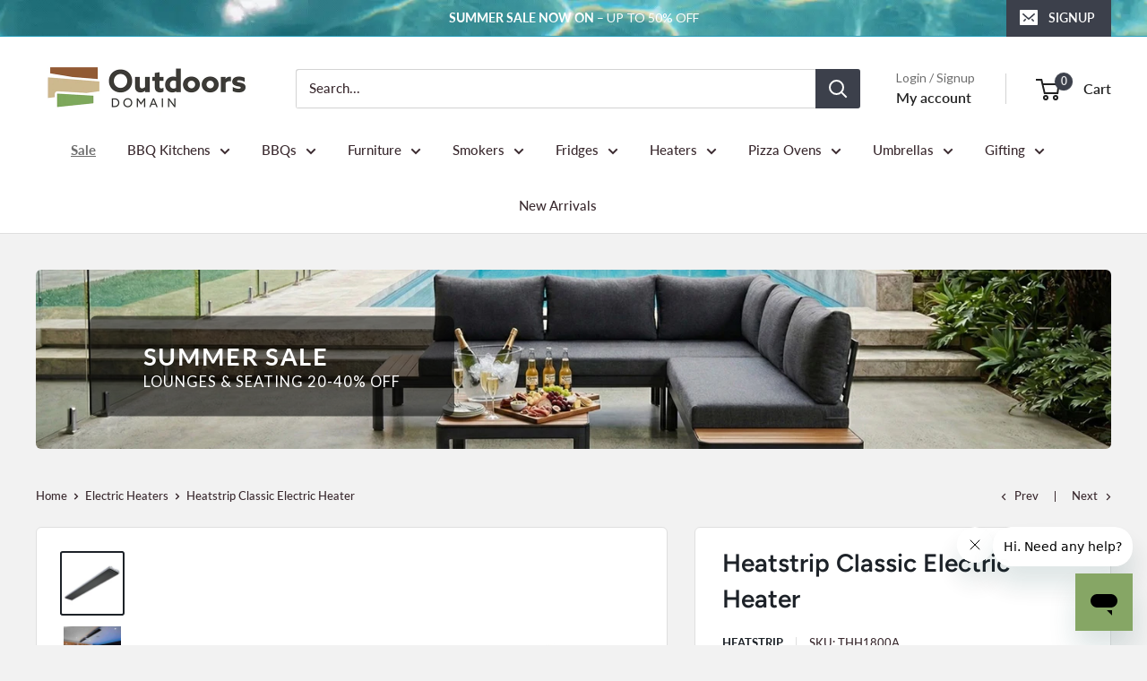

--- FILE ---
content_type: text/html; charset=utf-8
request_url: https://www.outdoorsdomain.com.au/collections/outdoor-electric-heaters/products/heatstrip-classic-electric-heater
body_size: 92919
content:
<!doctype html>

<html class="no-js" lang="en">
  <head>
        <!-- Google Tag Manager meks -->
        <script>(function(w,d,s,l,i){w[l]=w[l]||[];w[l].push({'gtm.start':
        new Date().getTime(),event:'gtm.js'});var f=d.getElementsByTagName(s)[0],
        j=d.createElement(s),dl=l!='dataLayer'?'&l='+l:'';j.async=true;j.src=
        'https://www.googletagmanager.com/gtm.js?id='+i+dl;f.parentNode.insertBefore(j,f);
        })(window,document,'script','dataLayer','GTM-NXLGDQ4');</script>
    
    <!-- Hotjar // outdoorsdomain.com.au — meks -->
    <script>
      (function(h,o,t,j,a,r){
          h.hj=h.hj||function(){(h.hj.q=h.hj.q||[]).push(arguments)};
          h._hjSettings={hjid:3057532,hjsv:6};
          a=o.getElementsByTagName('head')[0];
          r=o.createElement('script');r.async=1;
          r.src=t+h._hjSettings.hjid+j+h._hjSettings.hjsv;
          a.appendChild(r);
      })(window,document,'https://static.hotjar.com/c/hotjar-','.js?sv=');
    </script>
    
    <meta charset="utf-8">
    <meta name="viewport" content="width=device-width, initial-scale=1.0, height=device-height, minimum-scale=1.0, maximum-scale=1.0">
    <meta name="theme-color" content="#1d2228">

    <title>Heatstrip Classic Electric Heater</title>
    
<meta name="description" content="Premium quality, stylish &amp;amp; slimline electric radiant heaters, perfect for protected outdoor and indoor applications. Make it a feature in your outdoor area.  Features Ideal for protected alfresco area, pergola, veranda, café or difficult to heat indoor areas 3 Models available: 1800W (THH1800A), 2400W (THH2400A) an"><link rel="canonical" href="https://www.outdoorsdomain.com.au/products/heatstrip-classic-electric-heater"><link rel="shortcut icon" href="//www.outdoorsdomain.com.au/cdn/shop/files/Fav-Icon2_96x96.png?v=1627827585" type="image/png"><link rel="preload" as="style" href="//www.outdoorsdomain.com.au/cdn/shop/t/84/assets/theme.css?v=80379071364186974391765877726">
    <link rel="preload" as="script" href="//www.outdoorsdomain.com.au/cdn/shop/t/84/assets/theme.js?v=100826050309035837771765877726">
    <link rel="preconnect" href="https://cdn.shopify.com">
    <link rel="preconnect" href="https://fonts.shopifycdn.com">
    <link rel="dns-prefetch" href="https://productreviews.shopifycdn.com">
    <link rel="dns-prefetch" href="https://ajax.googleapis.com">
    <link rel="dns-prefetch" href="https://maps.googleapis.com">
    <link rel="dns-prefetch" href="https://maps.gstatic.com">
    
    
    <link href="//www.outdoorsdomain.com.au/cdn/shop/t/84/assets/custom-sections.css?v=124066512460694012841768710738" rel="stylesheet" type="text/css" media="all" />
    <link href="//www.outdoorsdomain.com.au/cdn/shop/t/84/assets/custom-bundled-products.css?v=131778285882307798201766758202" rel="stylesheet" type="text/css" media="all" />
    <link href="//www.outdoorsdomain.com.au/cdn/shop/t/84/assets/custom-hero-video.css?v=149359161012528559681767286570" rel="stylesheet" type="text/css" media="all" />
  
    





    <meta property="og:type" content="product">
  <meta property="og:title" content="Heatstrip Classic Electric Heater"><meta property="og:image" content="http://www.outdoorsdomain.com.au/cdn/shop/files/ClassicTHH2400A-Copy_WEB.jpg?v=1710814127">
    <meta property="og:image:secure_url" content="https://www.outdoorsdomain.com.au/cdn/shop/files/ClassicTHH2400A-Copy_WEB.jpg?v=1710814127">
    <meta property="og:image:width" content="1600">
    <meta property="og:image:height" content="1600"><meta property="product:price:amount" content="599.00">
  <meta property="product:price:currency" content="AUD"><meta property="og:description" content="Premium quality, stylish &amp;amp; slimline electric radiant heaters, perfect for protected outdoor and indoor applications. Make it a feature in your outdoor area.  Features Ideal for protected alfresco area, pergola, veranda, café or difficult to heat indoor areas 3 Models available: 1800W (THH1800A), 2400W (THH2400A) an"><meta property="og:url" content="https://www.outdoorsdomain.com.au/products/heatstrip-classic-electric-heater">
<meta property="og:site_name" content="Outdoors Domain"><meta name="twitter:card" content="summary"><meta name="twitter:title" content="Heatstrip Classic Electric Heater">
  <meta name="twitter:description" content="Premium quality, stylish &amp;amp; slimline electric radiant heaters, perfect for protected outdoor and indoor applications. Make it a feature in your outdoor area.  Features Ideal for protected alfresco area, pergola, veranda, café or difficult to heat indoor areas 3 Models available: 1800W (THH1800A), 2400W (THH2400A) and 3200W (THH3200A) to suit multiple applications. Stylish, sleek and unobtrusive design with a black front profile Efficient, cost-effective heating solution, providing gentle warmth Corrosion protected for even the toughest environment Easy DIY installation for 1800W &amp;amp; 2400W models with multiple mounting options. (Note: 3200W must be installed by license electrician) Australian designed and engineered.  2-year residential warranty and 1-year commercial warranty Optional Accessories include Flush Mount kits, 300,600,900 &amp;amp;1200mm Extension poles, controller + remote, hardwired controller/remote kit and free stand.   Specifications SKU&#39;s:1800W: THH1800A2400W: THH2400A3200W:  THH3200ADimensions (LxWxHmm):1800W: 1104 x 165 x 48mm2400W: 1364 x 165 x">
  <meta name="twitter:image" content="https://www.outdoorsdomain.com.au/cdn/shop/files/ClassicTHH2400A-Copy_WEB_600x600_crop_center.jpg?v=1710814127">
    <link rel="preload" href="//www.outdoorsdomain.com.au/cdn/fonts/figtree/figtree_n6.9d1ea52bb49a0a86cfd1b0383d00f83d3fcc14de.woff2" as="font" type="font/woff2" crossorigin><link rel="preload" href="//www.outdoorsdomain.com.au/cdn/fonts/lato/lato_n5.b2fec044fbe05725e71d90882e5f3b21dae2efbd.woff2" as="font" type="font/woff2" crossorigin><style>
  @font-face {
  font-family: Figtree;
  font-weight: 600;
  font-style: normal;
  font-display: swap;
  src: url("//www.outdoorsdomain.com.au/cdn/fonts/figtree/figtree_n6.9d1ea52bb49a0a86cfd1b0383d00f83d3fcc14de.woff2") format("woff2"),
       url("//www.outdoorsdomain.com.au/cdn/fonts/figtree/figtree_n6.f0fcdea525a0e47b2ae4ab645832a8e8a96d31d3.woff") format("woff");
}

  @font-face {
  font-family: Lato;
  font-weight: 500;
  font-style: normal;
  font-display: swap;
  src: url("//www.outdoorsdomain.com.au/cdn/fonts/lato/lato_n5.b2fec044fbe05725e71d90882e5f3b21dae2efbd.woff2") format("woff2"),
       url("//www.outdoorsdomain.com.au/cdn/fonts/lato/lato_n5.f25a9a5c73ff9372e69074488f99e8ac702b5447.woff") format("woff");
}

@font-face {
  font-family: Lato;
  font-weight: 600;
  font-style: normal;
  font-display: swap;
  src: url("//www.outdoorsdomain.com.au/cdn/fonts/lato/lato_n6.38d0e3b23b74a60f769c51d1df73fac96c580d59.woff2") format("woff2"),
       url("//www.outdoorsdomain.com.au/cdn/fonts/lato/lato_n6.3365366161bdcc36a3f97cfbb23954d8c4bf4079.woff") format("woff");
}

@font-face {
  font-family: Figtree;
  font-weight: 600;
  font-style: italic;
  font-display: swap;
  src: url("//www.outdoorsdomain.com.au/cdn/fonts/figtree/figtree_i6.702baae75738b446cfbed6ac0d60cab7b21e61ba.woff2") format("woff2"),
       url("//www.outdoorsdomain.com.au/cdn/fonts/figtree/figtree_i6.6b8dc40d16c9905d29525156e284509f871ce8f9.woff") format("woff");
}


  @font-face {
  font-family: Lato;
  font-weight: 700;
  font-style: normal;
  font-display: swap;
  src: url("//www.outdoorsdomain.com.au/cdn/fonts/lato/lato_n7.900f219bc7337bc57a7a2151983f0a4a4d9d5dcf.woff2") format("woff2"),
       url("//www.outdoorsdomain.com.au/cdn/fonts/lato/lato_n7.a55c60751adcc35be7c4f8a0313f9698598612ee.woff") format("woff");
}

  @font-face {
  font-family: Lato;
  font-weight: 500;
  font-style: italic;
  font-display: swap;
  src: url("//www.outdoorsdomain.com.au/cdn/fonts/lato/lato_i5.9501f9e8a9e09e142687495e156dec167f6a3ea3.woff2") format("woff2"),
       url("//www.outdoorsdomain.com.au/cdn/fonts/lato/lato_i5.eca6cbf1aa9c70cc6dbfed0353a2f57e5065c864.woff") format("woff");
}

  @font-face {
  font-family: Lato;
  font-weight: 700;
  font-style: italic;
  font-display: swap;
  src: url("//www.outdoorsdomain.com.au/cdn/fonts/lato/lato_i7.16ba75868b37083a879b8dd9f2be44e067dfbf92.woff2") format("woff2"),
       url("//www.outdoorsdomain.com.au/cdn/fonts/lato/lato_i7.4c07c2b3b7e64ab516aa2f2081d2bb0366b9dce8.woff") format("woff");
}


  :root {
    --default-text-font-size : 15px;
    --base-text-font-size    : 15px;
    --heading-font-family    : Figtree, sans-serif;
    --heading-font-weight    : 600;
    --heading-font-style     : normal;
    --text-font-family       : Lato, sans-serif;
    --text-font-weight       : 500;
    --text-font-style        : normal;
    --text-font-bolder-weight: 600;
    --text-link-decoration   : underline;

    --text-color               : #3a2a2f;
    --text-color-rgb           : 58, 42, 47;
    --heading-color            : #1d2228;
    --border-color             : #dfdfdf;
    --border-color-rgb         : 223, 223, 223;
    --form-border-color        : #d2d2d2;
    --accent-color             : #1d2228;
    --accent-color-rgb         : 29, 34, 40;
    --link-color               : #cb1836;
    --link-color-hover         : #871024;
    --background               : #f2f2f2;
    --secondary-background     : #ffffff;
    --secondary-background-rgb : 255, 255, 255;
    --accent-background        : rgba(29, 34, 40, 0.08);

    --input-background: #ffffff;

    --error-color       : #f71b1b;
    --error-background  : rgba(247, 27, 27, 0.07);
    --success-color     : #48b448;
    --success-background: rgba(72, 180, 72, 0.11);

    --theme_accent_light             : #3c404b;
    --theme_accent_dark              : #2b2e35;
    --primary-button-background      : #3c404b;
    --primary-button-background-rgb  : 60, 64, 75;
    --primary-button-text-color      : #ffffff;
    --secondary-button-background    : #cb1836;
    --secondary-button-background-rgb: 203, 24, 54;
    --secondary-button-text-color    : #ffffff;

    --header-background      : #ffffff;
    --header-text-color      : #212121;
    --header-light-text-color: #6e6e6e;
    --header-border-color    : rgba(110, 110, 110, 0.3);
    --header-accent-color    : #3c404b;

    --footer-background-color:    #788995;
    --footer-heading-text-color:  #ffffff;
    --footer-body-text-color:     #ffffff;
    --footer-body-text-color-rgb: 255, 255, 255;
    --footer-accent-color:        #cb1836;
    --footer-accent-color-rgb:    203, 24, 54;
    --footer-border:              none;
    
    --flickity-arrow-color: #acacac;--product-on-sale-accent           : #424850;
    --product-on-sale-accent-rgb       : 66, 72, 80;
    --product-on-sale-color            : #ffffff;
    --product-in-stock-color           : #75b675;
    --product-low-stock-color          : #cba818;
    --product-sold-out-color           : #939394;
    --product-custom-label-1-background: #1387b9;
    --product-custom-label-1-color     : #ffffff;
    --product-custom-label-2-background: #f2e8a4;
    --product-custom-label-2-color     : #000000;
    --product-review-star-color        : #ffb647;

    --mobile-container-gutter : 20px;
    --desktop-container-gutter: 40px;

    /* Shopify related variables */
    --payment-terms-background-color: #f2f2f2;
  }
</style>

<script>
  // IE11 does not have support for CSS variables, so we have to polyfill them
  if (!(((window || {}).CSS || {}).supports && window.CSS.supports('(--a: 0)'))) {
    const script = document.createElement('script');
    script.type = 'text/javascript';
    script.src = 'https://cdn.jsdelivr.net/npm/css-vars-ponyfill@2';
    script.onload = function() {
      cssVars({});
    };

    document.getElementsByTagName('head')[0].appendChild(script);
  }
</script>


    <script>window.performance && window.performance.mark && window.performance.mark('shopify.content_for_header.start');</script><meta name="google-site-verification" content="mgkbItPjzzo7WOZY9MlXNuutZMUZhmr0ZIBWYTVLyWo">
<meta name="google-site-verification" content="t2-w8nKJ2-L573HdrQ6L_nURkQJ1HRCg5VhGil1rMFc">
<meta name="facebook-domain-verification" content="u5x1jsupisftba97s3y1guzda1c06l">
<meta id="shopify-digital-wallet" name="shopify-digital-wallet" content="/53678276766/digital_wallets/dialog">
<meta name="shopify-checkout-api-token" content="8f96a679759cb0ff73616787e9d66978">
<meta id="in-context-paypal-metadata" data-shop-id="53678276766" data-venmo-supported="false" data-environment="production" data-locale="en_US" data-paypal-v4="true" data-currency="AUD">
<link rel="alternate" type="application/json+oembed" href="https://www.outdoorsdomain.com.au/products/heatstrip-classic-electric-heater.oembed">
<script async="async" src="/checkouts/internal/preloads.js?locale=en-AU"></script>
<link rel="preconnect" href="https://shop.app" crossorigin="anonymous">
<script async="async" src="https://shop.app/checkouts/internal/preloads.js?locale=en-AU&shop_id=53678276766" crossorigin="anonymous"></script>
<script id="apple-pay-shop-capabilities" type="application/json">{"shopId":53678276766,"countryCode":"AU","currencyCode":"AUD","merchantCapabilities":["supports3DS"],"merchantId":"gid:\/\/shopify\/Shop\/53678276766","merchantName":"Outdoors Domain","requiredBillingContactFields":["postalAddress","email","phone"],"requiredShippingContactFields":["postalAddress","email","phone"],"shippingType":"shipping","supportedNetworks":["visa","masterCard","amex","jcb"],"total":{"type":"pending","label":"Outdoors Domain","amount":"1.00"},"shopifyPaymentsEnabled":true,"supportsSubscriptions":true}</script>
<script id="shopify-features" type="application/json">{"accessToken":"8f96a679759cb0ff73616787e9d66978","betas":["rich-media-storefront-analytics"],"domain":"www.outdoorsdomain.com.au","predictiveSearch":true,"shopId":53678276766,"locale":"en"}</script>
<script>var Shopify = Shopify || {};
Shopify.shop = "outdoorsdomain.myshopify.com";
Shopify.locale = "en";
Shopify.currency = {"active":"AUD","rate":"1.0"};
Shopify.country = "AU";
Shopify.theme = {"name":"2512 – Summer Sale","id":183700816235,"schema_name":"Outdoors Domain","schema_version":"5.1","theme_store_id":871,"role":"main"};
Shopify.theme.handle = "null";
Shopify.theme.style = {"id":null,"handle":null};
Shopify.cdnHost = "www.outdoorsdomain.com.au/cdn";
Shopify.routes = Shopify.routes || {};
Shopify.routes.root = "/";</script>
<script type="module">!function(o){(o.Shopify=o.Shopify||{}).modules=!0}(window);</script>
<script>!function(o){function n(){var o=[];function n(){o.push(Array.prototype.slice.apply(arguments))}return n.q=o,n}var t=o.Shopify=o.Shopify||{};t.loadFeatures=n(),t.autoloadFeatures=n()}(window);</script>
<script>
  window.ShopifyPay = window.ShopifyPay || {};
  window.ShopifyPay.apiHost = "shop.app\/pay";
  window.ShopifyPay.redirectState = null;
</script>
<script id="shop-js-analytics" type="application/json">{"pageType":"product"}</script>
<script defer="defer" async type="module" src="//www.outdoorsdomain.com.au/cdn/shopifycloud/shop-js/modules/v2/client.init-shop-cart-sync_BApSsMSl.en.esm.js"></script>
<script defer="defer" async type="module" src="//www.outdoorsdomain.com.au/cdn/shopifycloud/shop-js/modules/v2/chunk.common_CBoos6YZ.esm.js"></script>
<script type="module">
  await import("//www.outdoorsdomain.com.au/cdn/shopifycloud/shop-js/modules/v2/client.init-shop-cart-sync_BApSsMSl.en.esm.js");
await import("//www.outdoorsdomain.com.au/cdn/shopifycloud/shop-js/modules/v2/chunk.common_CBoos6YZ.esm.js");

  window.Shopify.SignInWithShop?.initShopCartSync?.({"fedCMEnabled":true,"windoidEnabled":true});

</script>
<script>
  window.Shopify = window.Shopify || {};
  if (!window.Shopify.featureAssets) window.Shopify.featureAssets = {};
  window.Shopify.featureAssets['shop-js'] = {"shop-cart-sync":["modules/v2/client.shop-cart-sync_DJczDl9f.en.esm.js","modules/v2/chunk.common_CBoos6YZ.esm.js"],"init-fed-cm":["modules/v2/client.init-fed-cm_BzwGC0Wi.en.esm.js","modules/v2/chunk.common_CBoos6YZ.esm.js"],"init-windoid":["modules/v2/client.init-windoid_BS26ThXS.en.esm.js","modules/v2/chunk.common_CBoos6YZ.esm.js"],"shop-cash-offers":["modules/v2/client.shop-cash-offers_DthCPNIO.en.esm.js","modules/v2/chunk.common_CBoos6YZ.esm.js","modules/v2/chunk.modal_Bu1hFZFC.esm.js"],"shop-button":["modules/v2/client.shop-button_D_JX508o.en.esm.js","modules/v2/chunk.common_CBoos6YZ.esm.js"],"init-shop-email-lookup-coordinator":["modules/v2/client.init-shop-email-lookup-coordinator_DFwWcvrS.en.esm.js","modules/v2/chunk.common_CBoos6YZ.esm.js"],"shop-toast-manager":["modules/v2/client.shop-toast-manager_tEhgP2F9.en.esm.js","modules/v2/chunk.common_CBoos6YZ.esm.js"],"shop-login-button":["modules/v2/client.shop-login-button_DwLgFT0K.en.esm.js","modules/v2/chunk.common_CBoos6YZ.esm.js","modules/v2/chunk.modal_Bu1hFZFC.esm.js"],"avatar":["modules/v2/client.avatar_BTnouDA3.en.esm.js"],"init-shop-cart-sync":["modules/v2/client.init-shop-cart-sync_BApSsMSl.en.esm.js","modules/v2/chunk.common_CBoos6YZ.esm.js"],"pay-button":["modules/v2/client.pay-button_BuNmcIr_.en.esm.js","modules/v2/chunk.common_CBoos6YZ.esm.js"],"init-shop-for-new-customer-accounts":["modules/v2/client.init-shop-for-new-customer-accounts_DrjXSI53.en.esm.js","modules/v2/client.shop-login-button_DwLgFT0K.en.esm.js","modules/v2/chunk.common_CBoos6YZ.esm.js","modules/v2/chunk.modal_Bu1hFZFC.esm.js"],"init-customer-accounts-sign-up":["modules/v2/client.init-customer-accounts-sign-up_TlVCiykN.en.esm.js","modules/v2/client.shop-login-button_DwLgFT0K.en.esm.js","modules/v2/chunk.common_CBoos6YZ.esm.js","modules/v2/chunk.modal_Bu1hFZFC.esm.js"],"shop-follow-button":["modules/v2/client.shop-follow-button_C5D3XtBb.en.esm.js","modules/v2/chunk.common_CBoos6YZ.esm.js","modules/v2/chunk.modal_Bu1hFZFC.esm.js"],"checkout-modal":["modules/v2/client.checkout-modal_8TC_1FUY.en.esm.js","modules/v2/chunk.common_CBoos6YZ.esm.js","modules/v2/chunk.modal_Bu1hFZFC.esm.js"],"init-customer-accounts":["modules/v2/client.init-customer-accounts_C0Oh2ljF.en.esm.js","modules/v2/client.shop-login-button_DwLgFT0K.en.esm.js","modules/v2/chunk.common_CBoos6YZ.esm.js","modules/v2/chunk.modal_Bu1hFZFC.esm.js"],"lead-capture":["modules/v2/client.lead-capture_Cq0gfm7I.en.esm.js","modules/v2/chunk.common_CBoos6YZ.esm.js","modules/v2/chunk.modal_Bu1hFZFC.esm.js"],"shop-login":["modules/v2/client.shop-login_BmtnoEUo.en.esm.js","modules/v2/chunk.common_CBoos6YZ.esm.js","modules/v2/chunk.modal_Bu1hFZFC.esm.js"],"payment-terms":["modules/v2/client.payment-terms_BHOWV7U_.en.esm.js","modules/v2/chunk.common_CBoos6YZ.esm.js","modules/v2/chunk.modal_Bu1hFZFC.esm.js"]};
</script>
<script>(function() {
  var isLoaded = false;
  function asyncLoad() {
    if (isLoaded) return;
    isLoaded = true;
    var urls = ["https:\/\/ecommplugins-scripts.trustpilot.com\/v2.1\/js\/header.min.js?settings=eyJrZXkiOiJISEt5Nk5hVjVTazVScjJMIiwicyI6Im5vbmUifQ==\u0026v=2.5\u0026shop=outdoorsdomain.myshopify.com","https:\/\/ecommplugins-trustboxsettings.trustpilot.com\/outdoorsdomain.myshopify.com.js?settings=1628382453422\u0026shop=outdoorsdomain.myshopify.com","https:\/\/cdn.grw.reputon.com\/assets\/widget.js?shop=outdoorsdomain.myshopify.com","https:\/\/cdn-app.cart-bot.net\/public\/js\/append.js?shop=outdoorsdomain.myshopify.com"];
    for (var i = 0; i < urls.length; i++) {
      var s = document.createElement('script');
      s.type = 'text/javascript';
      s.async = true;
      s.src = urls[i];
      var x = document.getElementsByTagName('script')[0];
      x.parentNode.insertBefore(s, x);
    }
  };
  if(window.attachEvent) {
    window.attachEvent('onload', asyncLoad);
  } else {
    window.addEventListener('load', asyncLoad, false);
  }
})();</script>
<script id="__st">var __st={"a":53678276766,"offset":39600,"reqid":"fe790fdb-6802-49d4-97b0-7f4369d047cd-1768873396","pageurl":"www.outdoorsdomain.com.au\/collections\/outdoor-electric-heaters\/products\/heatstrip-classic-electric-heater","u":"e86644d9d655","p":"product","rtyp":"product","rid":7640328437918};</script>
<script>window.ShopifyPaypalV4VisibilityTracking = true;</script>
<script id="captcha-bootstrap">!function(){'use strict';const t='contact',e='account',n='new_comment',o=[[t,t],['blogs',n],['comments',n],[t,'customer']],c=[[e,'customer_login'],[e,'guest_login'],[e,'recover_customer_password'],[e,'create_customer']],r=t=>t.map((([t,e])=>`form[action*='/${t}']:not([data-nocaptcha='true']) input[name='form_type'][value='${e}']`)).join(','),a=t=>()=>t?[...document.querySelectorAll(t)].map((t=>t.form)):[];function s(){const t=[...o],e=r(t);return a(e)}const i='password',u='form_key',d=['recaptcha-v3-token','g-recaptcha-response','h-captcha-response',i],f=()=>{try{return window.sessionStorage}catch{return}},m='__shopify_v',_=t=>t.elements[u];function p(t,e,n=!1){try{const o=window.sessionStorage,c=JSON.parse(o.getItem(e)),{data:r}=function(t){const{data:e,action:n}=t;return t[m]||n?{data:e,action:n}:{data:t,action:n}}(c);for(const[e,n]of Object.entries(r))t.elements[e]&&(t.elements[e].value=n);n&&o.removeItem(e)}catch(o){console.error('form repopulation failed',{error:o})}}const l='form_type',E='cptcha';function T(t){t.dataset[E]=!0}const w=window,h=w.document,L='Shopify',v='ce_forms',y='captcha';let A=!1;((t,e)=>{const n=(g='f06e6c50-85a8-45c8-87d0-21a2b65856fe',I='https://cdn.shopify.com/shopifycloud/storefront-forms-hcaptcha/ce_storefront_forms_captcha_hcaptcha.v1.5.2.iife.js',D={infoText:'Protected by hCaptcha',privacyText:'Privacy',termsText:'Terms'},(t,e,n)=>{const o=w[L][v],c=o.bindForm;if(c)return c(t,g,e,D).then(n);var r;o.q.push([[t,g,e,D],n]),r=I,A||(h.body.append(Object.assign(h.createElement('script'),{id:'captcha-provider',async:!0,src:r})),A=!0)});var g,I,D;w[L]=w[L]||{},w[L][v]=w[L][v]||{},w[L][v].q=[],w[L][y]=w[L][y]||{},w[L][y].protect=function(t,e){n(t,void 0,e),T(t)},Object.freeze(w[L][y]),function(t,e,n,w,h,L){const[v,y,A,g]=function(t,e,n){const i=e?o:[],u=t?c:[],d=[...i,...u],f=r(d),m=r(i),_=r(d.filter((([t,e])=>n.includes(e))));return[a(f),a(m),a(_),s()]}(w,h,L),I=t=>{const e=t.target;return e instanceof HTMLFormElement?e:e&&e.form},D=t=>v().includes(t);t.addEventListener('submit',(t=>{const e=I(t);if(!e)return;const n=D(e)&&!e.dataset.hcaptchaBound&&!e.dataset.recaptchaBound,o=_(e),c=g().includes(e)&&(!o||!o.value);(n||c)&&t.preventDefault(),c&&!n&&(function(t){try{if(!f())return;!function(t){const e=f();if(!e)return;const n=_(t);if(!n)return;const o=n.value;o&&e.removeItem(o)}(t);const e=Array.from(Array(32),(()=>Math.random().toString(36)[2])).join('');!function(t,e){_(t)||t.append(Object.assign(document.createElement('input'),{type:'hidden',name:u})),t.elements[u].value=e}(t,e),function(t,e){const n=f();if(!n)return;const o=[...t.querySelectorAll(`input[type='${i}']`)].map((({name:t})=>t)),c=[...d,...o],r={};for(const[a,s]of new FormData(t).entries())c.includes(a)||(r[a]=s);n.setItem(e,JSON.stringify({[m]:1,action:t.action,data:r}))}(t,e)}catch(e){console.error('failed to persist form',e)}}(e),e.submit())}));const S=(t,e)=>{t&&!t.dataset[E]&&(n(t,e.some((e=>e===t))),T(t))};for(const o of['focusin','change'])t.addEventListener(o,(t=>{const e=I(t);D(e)&&S(e,y())}));const B=e.get('form_key'),M=e.get(l),P=B&&M;t.addEventListener('DOMContentLoaded',(()=>{const t=y();if(P)for(const e of t)e.elements[l].value===M&&p(e,B);[...new Set([...A(),...v().filter((t=>'true'===t.dataset.shopifyCaptcha))])].forEach((e=>S(e,t)))}))}(h,new URLSearchParams(w.location.search),n,t,e,['guest_login'])})(!0,!0)}();</script>
<script integrity="sha256-4kQ18oKyAcykRKYeNunJcIwy7WH5gtpwJnB7kiuLZ1E=" data-source-attribution="shopify.loadfeatures" defer="defer" src="//www.outdoorsdomain.com.au/cdn/shopifycloud/storefront/assets/storefront/load_feature-a0a9edcb.js" crossorigin="anonymous"></script>
<script crossorigin="anonymous" defer="defer" src="//www.outdoorsdomain.com.au/cdn/shopifycloud/storefront/assets/shopify_pay/storefront-65b4c6d7.js?v=20250812"></script>
<script data-source-attribution="shopify.dynamic_checkout.dynamic.init">var Shopify=Shopify||{};Shopify.PaymentButton=Shopify.PaymentButton||{isStorefrontPortableWallets:!0,init:function(){window.Shopify.PaymentButton.init=function(){};var t=document.createElement("script");t.src="https://www.outdoorsdomain.com.au/cdn/shopifycloud/portable-wallets/latest/portable-wallets.en.js",t.type="module",document.head.appendChild(t)}};
</script>
<script data-source-attribution="shopify.dynamic_checkout.buyer_consent">
  function portableWalletsHideBuyerConsent(e){var t=document.getElementById("shopify-buyer-consent"),n=document.getElementById("shopify-subscription-policy-button");t&&n&&(t.classList.add("hidden"),t.setAttribute("aria-hidden","true"),n.removeEventListener("click",e))}function portableWalletsShowBuyerConsent(e){var t=document.getElementById("shopify-buyer-consent"),n=document.getElementById("shopify-subscription-policy-button");t&&n&&(t.classList.remove("hidden"),t.removeAttribute("aria-hidden"),n.addEventListener("click",e))}window.Shopify?.PaymentButton&&(window.Shopify.PaymentButton.hideBuyerConsent=portableWalletsHideBuyerConsent,window.Shopify.PaymentButton.showBuyerConsent=portableWalletsShowBuyerConsent);
</script>
<script>
  function portableWalletsCleanup(e){e&&e.src&&console.error("Failed to load portable wallets script "+e.src);var t=document.querySelectorAll("shopify-accelerated-checkout .shopify-payment-button__skeleton, shopify-accelerated-checkout-cart .wallet-cart-button__skeleton"),e=document.getElementById("shopify-buyer-consent");for(let e=0;e<t.length;e++)t[e].remove();e&&e.remove()}function portableWalletsNotLoadedAsModule(e){e instanceof ErrorEvent&&"string"==typeof e.message&&e.message.includes("import.meta")&&"string"==typeof e.filename&&e.filename.includes("portable-wallets")&&(window.removeEventListener("error",portableWalletsNotLoadedAsModule),window.Shopify.PaymentButton.failedToLoad=e,"loading"===document.readyState?document.addEventListener("DOMContentLoaded",window.Shopify.PaymentButton.init):window.Shopify.PaymentButton.init())}window.addEventListener("error",portableWalletsNotLoadedAsModule);
</script>

<script type="module" src="https://www.outdoorsdomain.com.au/cdn/shopifycloud/portable-wallets/latest/portable-wallets.en.js" onError="portableWalletsCleanup(this)" crossorigin="anonymous"></script>
<script nomodule>
  document.addEventListener("DOMContentLoaded", portableWalletsCleanup);
</script>

<link id="shopify-accelerated-checkout-styles" rel="stylesheet" media="screen" href="https://www.outdoorsdomain.com.au/cdn/shopifycloud/portable-wallets/latest/accelerated-checkout-backwards-compat.css" crossorigin="anonymous">
<style id="shopify-accelerated-checkout-cart">
        #shopify-buyer-consent {
  margin-top: 1em;
  display: inline-block;
  width: 100%;
}

#shopify-buyer-consent.hidden {
  display: none;
}

#shopify-subscription-policy-button {
  background: none;
  border: none;
  padding: 0;
  text-decoration: underline;
  font-size: inherit;
  cursor: pointer;
}

#shopify-subscription-policy-button::before {
  box-shadow: none;
}

      </style>

<script>window.performance && window.performance.mark && window.performance.mark('shopify.content_for_header.end');</script>

    <link rel="stylesheet" href="//www.outdoorsdomain.com.au/cdn/shop/t/84/assets/theme.css?v=80379071364186974391765877726">
    

    
  <script type="application/ld+json">
  {
    "@context": "https://schema.org",
    "@type": "Product",
    "productID": 7640328437918,
    "offers": [{
          "@type": "Offer",
          "name": "1800W",
          "availability":"https://schema.org/InStock",
          "price": 599.0,
          "priceCurrency": "AUD",
          "priceValidUntil": "2026-01-30","sku": "THH1800A",
            "gtin8": "46252958",
          "url": "/products/heatstrip-classic-electric-heater?variant=43094146252958"
        },
{
          "@type": "Offer",
          "name": "2400W",
          "availability":"https://schema.org/InStock",
          "price": 699.0,
          "priceCurrency": "AUD",
          "priceValidUntil": "2026-01-30","sku": "THH2400A",
            "gtin8": "46252958",
          "url": "/products/heatstrip-classic-electric-heater?variant=43094146285726"
        },
{
          "@type": "Offer",
          "name": "3200W",
          "availability":"https://schema.org/InStock",
          "price": 799.0,
          "priceCurrency": "AUD",
          "priceValidUntil": "2026-01-30","sku": "THH3200A",
            "gtin8": "46252958",
          "url": "/products/heatstrip-classic-electric-heater?variant=43094146318494"
        }
],"brand": {
      "@type": "Brand",
      "name": "Heatstrip"
    },
    "name": "Heatstrip Classic Electric Heater",
    "description": "Premium quality, stylish \u0026amp; slimline electric radiant heaters, perfect for protected outdoor and indoor applications. Make it a feature in your outdoor area. \nFeatures\n\nIdeal for protected alfresco area, pergola, veranda, café or difficult to heat indoor areas\n3 Models available: 1800W (THH1800A), 2400W (THH2400A) and 3200W (THH3200A) to suit multiple applications.\n\nStylish, sleek and unobtrusive design with a black front profile\nEfficient, cost-effective heating solution, providing gentle warmth\nCorrosion protected for even the toughest environment\nEasy DIY installation for 1800W \u0026amp; 2400W models with multiple mounting options. (Note: 3200W must be installed by license electrician)\nAustralian designed and engineered. \n2-year residential warranty and 1-year commercial warranty\nOptional Accessories include Flush Mount kits, 300,600,900 \u0026amp;1200mm Extension poles, controller + remote, hardwired controller\/remote kit and free stand. \n\n Specifications\nSKU's:1800W: THH1800A2400W: THH2400A3200W:  THH3200ADimensions (LxWxHmm):1800W: 1104 x 165 x 48mm2400W: 1364 x 165 x 48mm3200W: 1774 x 165 x 48mmHeating Area (m²): 1800W 3-4m, 2400W 4-5m, 3200W 5-6m\nFor the majority of outdoor applications, the most effective method is to spot heat a table or similar area. The diagram above provides a guide for the approximate model and quantity of heaters required to heat common residential table settings. These selections are based on Heatstrip Classic being mounted at 2.4m from the floor in an undercover fully enclosed outdoor area. Recommended (ideal) location is ceiling mounted, directly above the area to be heated, however they can be mounted on a wall angled downwards.\nAdditional Resources \nProduct ManualFlush Mount InstructionsProduct Brochure\n",
    "category": "Radiant Heater",
    "url": "/products/heatstrip-classic-electric-heater",
    "sku": "THH1800A",
    "image": {
      "@type": "ImageObject",
      "url": "https://www.outdoorsdomain.com.au/cdn/shop/files/ClassicTHH2400A-Copy_WEB.jpg?v=1710814127&width=1024",
      "image": "https://www.outdoorsdomain.com.au/cdn/shop/files/ClassicTHH2400A-Copy_WEB.jpg?v=1710814127&width=1024",
      "name": "",
      "width": "1024",
      "height": "1024"
    }
  }
  </script>



  <script type="application/ld+json">
  {
    "@context": "https://schema.org",
    "@type": "BreadcrumbList",
  "itemListElement": [{
      "@type": "ListItem",
      "position": 1,
      "name": "Home",
      "item": "https://www.outdoorsdomain.com.au"
    },{
          "@type": "ListItem",
          "position": 2,
          "name": "Electric Heaters",
          "item": "https://www.outdoorsdomain.com.au/collections/outdoor-electric-heaters"
        }, {
          "@type": "ListItem",
          "position": 3,
          "name": "Heatstrip Classic Electric Heater",
          "item": "https://www.outdoorsdomain.com.au/products/heatstrip-classic-electric-heater"
        }]
  }
  </script>



    <script>
      // This allows to expose several variables to the global scope, to be used in scripts
      window.theme = {
        pageType: "product",
        cartCount: 0,
        moneyFormat: "${{amount}}",
        moneyWithCurrencyFormat: "${{ amount_no_decimals }} AUD",
        currencyCodeEnabled: null,
        showDiscount: true,
        discountMode: "saving",
        cartType: "drawer"
      };

      window.routes = {
        rootUrl: "\/",
        rootUrlWithoutSlash: '',
        cartUrl: "\/cart",
        cartAddUrl: "\/cart\/add",
        cartChangeUrl: "\/cart\/change",
        searchUrl: "\/search",
        productRecommendationsUrl: "\/recommendations\/products"
      };

      window.languages = {
        productRegularPrice: "Regular price",
        productSalePrice: "Sale price",
        collectionOnSaleLabel: "Save {{savings}}",
        productFormUnavailable: "Unavailable",
        productFormAddToCart: "Add to cart",
        productFormPreOrder: "Preorder",
        productFormSoldOut: "Sold out",
        productAdded: "Product has been added to your cart",
        productAddedShort: "Added!",
        shippingEstimatorNoResults: "Please contact our team at info@outdoorsdomain.com.au  or call 1300 794 839 for assistance; some items may require a delivery quote, be unavailable for delivery, or offered in-store pickup only.",
        shippingEstimatorOneResult: "There is one delivery\/pickup option for your location",
        shippingEstimatorMultipleResults: "There are {{count}} delivery\/pickup options for your location",
        shippingEstimatorErrors: "There are some errors:"
      };

      document.documentElement.className = document.documentElement.className.replace('no-js', 'js');
    </script><script src="//www.outdoorsdomain.com.au/cdn/shop/t/84/assets/theme.js?v=100826050309035837771765877726" defer></script>
    <script src="//www.outdoorsdomain.com.au/cdn/shop/t/84/assets/custom.js?v=102476495355921946141765877725" defer></script><script>
        (function () {
          window.onpageshow = function() {
            // We force re-freshing the cart content onpageshow, as most browsers will serve a cache copy when hitting the
            // back button, which cause staled data
            document.documentElement.dispatchEvent(new CustomEvent('cart:refresh', {
              bubbles: true,
              detail: {scrollToTop: false}
            }));
          };
        })();
      </script><script type="text/javascript">
    (function(c,l,a,r,i,t,y){
        c[a]=c[a]||function(){(c[a].q=c[a].q||[]).push(arguments)};
        t=l.createElement(r);t.async=1;t.src="https://www.clarity.ms/tag/"+i;
        y=l.getElementsByTagName(r)[0];y.parentNode.insertBefore(t,y);
    })(window, document, "clarity", "script", "njxq6xxldo");
      </script>      

      <script type="application/ld+json">
        {
          "@context": "https://schema.org",
          "@type": "Organization",
          "name": "Outdoors Domain",
          "url": "https://www.outdoorsdomain.com.au/",
          "logo": "https://www.outdoorsdomain.com.au/cdn/shop/files/Outdoors-Domain-header-Logo_5d71140a-dcb9-44ea-bcf1-781a2189a1d8_250x@2x.png",
          "sameAs": [
            "https://www.facebook.com/OutdoorsDomain/",
            "https://www.instagram.com/OutdoorsDomain/",
            "https://www.outdoorsdomain.com.au/"
          ]
        }
   </script>
  
  <!-- BEGIN app block: shopify://apps/judge-me-reviews/blocks/judgeme_core/61ccd3b1-a9f2-4160-9fe9-4fec8413e5d8 --><!-- Start of Judge.me Core -->






<link rel="dns-prefetch" href="https://cdnwidget.judge.me">
<link rel="dns-prefetch" href="https://cdn.judge.me">
<link rel="dns-prefetch" href="https://cdn1.judge.me">
<link rel="dns-prefetch" href="https://api.judge.me">

<script data-cfasync='false' class='jdgm-settings-script'>window.jdgmSettings={"pagination":5,"disable_web_reviews":false,"badge_no_review_text":"No reviews","badge_n_reviews_text":"{{ n }} review/reviews","hide_badge_preview_if_no_reviews":true,"badge_hide_text":false,"enforce_center_preview_badge":false,"widget_title":"Customer Reviews","widget_open_form_text":"Write a review","widget_close_form_text":"Cancel review","widget_refresh_page_text":"Refresh page","widget_summary_text":"Based on {{ number_of_reviews }} review/reviews","widget_no_review_text":"Be the first to write a review","widget_name_field_text":"Display name","widget_verified_name_field_text":"Verified Name (public)","widget_name_placeholder_text":"Display name","widget_required_field_error_text":"This field is required.","widget_email_field_text":"Email address","widget_verified_email_field_text":"Verified Email (private, can not be edited)","widget_email_placeholder_text":"Your email address","widget_email_field_error_text":"Please enter a valid email address.","widget_rating_field_text":"Rating","widget_review_title_field_text":"Review Title","widget_review_title_placeholder_text":"Give your review a title","widget_review_body_field_text":"Review content","widget_review_body_placeholder_text":"Start writing here...","widget_pictures_field_text":"Picture/Video (optional)","widget_submit_review_text":"Submit Review","widget_submit_verified_review_text":"Submit Verified Review","widget_submit_success_msg_with_auto_publish":"Thank you! Please refresh the page in a few moments to see your review. You can remove or edit your review by logging into \u003ca href='https://judge.me/login' target='_blank' rel='nofollow noopener'\u003eJudge.me\u003c/a\u003e","widget_submit_success_msg_no_auto_publish":"Thank you! Your review will be published as soon as it is approved by the shop admin. You can remove or edit your review by logging into \u003ca href='https://judge.me/login' target='_blank' rel='nofollow noopener'\u003eJudge.me\u003c/a\u003e","widget_show_default_reviews_out_of_total_text":"Showing {{ n_reviews_shown }} out of {{ n_reviews }} reviews.","widget_show_all_link_text":"Show all","widget_show_less_link_text":"Show less","widget_author_said_text":"{{ reviewer_name }} said:","widget_days_text":"{{ n }} days ago","widget_weeks_text":"{{ n }} week/weeks ago","widget_months_text":"{{ n }} month/months ago","widget_years_text":"{{ n }} year/years ago","widget_yesterday_text":"Yesterday","widget_today_text":"Today","widget_replied_text":"\u003e\u003e {{ shop_name }} replied:","widget_read_more_text":"Read more","widget_reviewer_name_as_initial":"last_initial","widget_rating_filter_color":"#000000","widget_rating_filter_see_all_text":"See all reviews","widget_sorting_most_recent_text":"Most Recent","widget_sorting_highest_rating_text":"Highest Rating","widget_sorting_lowest_rating_text":"Lowest Rating","widget_sorting_with_pictures_text":"Only Pictures","widget_sorting_most_helpful_text":"Most Helpful","widget_open_question_form_text":"Ask a question","widget_reviews_subtab_text":"Reviews","widget_questions_subtab_text":"Questions","widget_question_label_text":"Question","widget_answer_label_text":"Answer","widget_question_placeholder_text":"Write your question here","widget_submit_question_text":"Submit Question","widget_question_submit_success_text":"Thank you for your question! We will notify you once it gets answered.","verified_badge_text":"Verified","verified_badge_bg_color":"","verified_badge_text_color":"#868686","verified_badge_placement":"left-of-reviewer-name","widget_review_max_height":3,"widget_hide_border":true,"widget_social_share":false,"widget_thumb":true,"widget_review_location_show":false,"widget_location_format":"","all_reviews_include_out_of_store_products":true,"all_reviews_out_of_store_text":"(out of store)","all_reviews_pagination":100,"all_reviews_product_name_prefix_text":"about","enable_review_pictures":true,"enable_question_anwser":false,"widget_theme":"carousel","review_date_format":"dd/mm/yy","default_sort_method":"highest-rating","widget_product_reviews_subtab_text":"Product Reviews","widget_shop_reviews_subtab_text":"Shop Reviews","widget_other_products_reviews_text":"Reviews for other products","widget_store_reviews_subtab_text":"Store reviews","widget_no_store_reviews_text":"This store hasn't received any reviews yet","widget_web_restriction_product_reviews_text":"This product hasn't received any reviews yet","widget_no_items_text":"No items found","widget_show_more_text":"Show more","widget_write_a_store_review_text":"Write a Store Review","widget_other_languages_heading":"Reviews in Other Languages","widget_translate_review_text":"Translate review to {{ language }}","widget_translating_review_text":"Translating...","widget_show_original_translation_text":"Show original ({{ language }})","widget_translate_review_failed_text":"Review couldn't be translated.","widget_translate_review_retry_text":"Retry","widget_translate_review_try_again_later_text":"Try again later","show_product_url_for_grouped_product":false,"widget_sorting_pictures_first_text":"Pictures First","show_pictures_on_all_rev_page_mobile":false,"show_pictures_on_all_rev_page_desktop":false,"floating_tab_hide_mobile_install_preference":true,"floating_tab_button_name":"★ Reviews","floating_tab_title":"Let customers speak for us","floating_tab_button_color":"#339999","floating_tab_button_background_color":"#ffffff","floating_tab_url":"","floating_tab_url_enabled":false,"floating_tab_tab_style":"stars","all_reviews_text_badge_text":"Our customers rate us {{ shop.metafields.judgeme.all_reviews_rating|round:1 }}/5 based on {{ shop.metafields.judgeme.all_reviews_count }} reviews.","all_reviews_text_badge_text_branded_style":"{{ shop.metafields.judgeme.all_reviews_rating | round: 1 }} out of 5 stars based on {{ shop.metafields.judgeme.all_reviews_count }} reviews","is_all_reviews_text_badge_a_link":false,"show_stars_for_all_reviews_text_badge":true,"all_reviews_text_badge_url":"/pages/reviews","all_reviews_text_style":"branded","all_reviews_text_color_style":"custom","all_reviews_text_color":"#F1BF29","all_reviews_text_show_jm_brand":false,"featured_carousel_show_header":true,"featured_carousel_title":"Let customers speak for us","testimonials_carousel_title":"Customers are saying","videos_carousel_title":"Real customer stories","cards_carousel_title":"Customers are saying","featured_carousel_count_text":"from {{ n }} reviews","featured_carousel_add_link_to_all_reviews_page":false,"featured_carousel_url":"","featured_carousel_show_images":true,"featured_carousel_autoslide_interval":3,"featured_carousel_arrows_on_the_sides":false,"featured_carousel_height":300,"featured_carousel_width":100,"featured_carousel_image_size":0,"featured_carousel_image_height":250,"featured_carousel_arrow_color":"#eeeeee","verified_count_badge_style":"branded","verified_count_badge_orientation":"horizontal","verified_count_badge_color_style":"judgeme_brand_color","verified_count_badge_color":"#108474","is_verified_count_badge_a_link":false,"verified_count_badge_url":"","verified_count_badge_show_jm_brand":true,"widget_rating_preset_default":5,"widget_first_sub_tab":"product-reviews","widget_show_histogram":true,"widget_histogram_use_custom_color":true,"widget_pagination_use_custom_color":true,"widget_star_use_custom_color":false,"widget_verified_badge_use_custom_color":true,"widget_write_review_use_custom_color":false,"picture_reminder_submit_button":"Upload Pictures","enable_review_videos":true,"mute_video_by_default":true,"widget_sorting_videos_first_text":"Videos First","widget_review_pending_text":"Pending","featured_carousel_items_for_large_screen":3,"social_share_options_order":"Facebook,Twitter","remove_microdata_snippet":true,"disable_json_ld":false,"enable_json_ld_products":false,"preview_badge_show_question_text":false,"preview_badge_no_question_text":"No questions","preview_badge_n_question_text":"{{ number_of_questions }} question/questions","qa_badge_show_icon":false,"qa_badge_position":"below","remove_judgeme_branding":true,"widget_add_search_bar":false,"widget_search_bar_placeholder":"Search","widget_sorting_verified_only_text":"Verified only","featured_carousel_theme":"compact","featured_carousel_show_rating":true,"featured_carousel_show_title":true,"featured_carousel_show_body":true,"featured_carousel_show_date":true,"featured_carousel_show_reviewer":true,"featured_carousel_show_product":false,"featured_carousel_header_background_color":"#108474","featured_carousel_header_text_color":"#ffffff","featured_carousel_name_product_separator":"reviewed","featured_carousel_full_star_background":"#108474","featured_carousel_empty_star_background":"#dadada","featured_carousel_vertical_theme_background":"#f9fafb","featured_carousel_verified_badge_enable":true,"featured_carousel_verified_badge_color":"#108474","featured_carousel_border_style":"round","featured_carousel_review_line_length_limit":3,"featured_carousel_more_reviews_button_text":"Read more reviews","featured_carousel_view_product_button_text":"View product","all_reviews_page_load_reviews_on":"scroll","all_reviews_page_load_more_text":"Load More Reviews","disable_fb_tab_reviews":false,"enable_ajax_cdn_cache":false,"widget_advanced_speed_features":5,"widget_public_name_text":"displayed publicly like","default_reviewer_name":"John Smith","default_reviewer_name_has_non_latin":true,"widget_reviewer_anonymous":"Anonymous","medals_widget_title":"Judge.me Review Medals","medals_widget_background_color":"#f9fafb","medals_widget_position":"footer_all_pages","medals_widget_border_color":"#f9fafb","medals_widget_verified_text_position":"left","medals_widget_use_monochromatic_version":false,"medals_widget_elements_color":"#108474","show_reviewer_avatar":true,"widget_invalid_yt_video_url_error_text":"Not a YouTube video URL","widget_max_length_field_error_text":"Please enter no more than {0} characters.","widget_show_country_flag":false,"widget_show_collected_via_shop_app":true,"widget_verified_by_shop_badge_style":"light","widget_verified_by_shop_text":"Verified by Shop","widget_show_photo_gallery":true,"widget_load_with_code_splitting":true,"widget_ugc_install_preference":false,"widget_ugc_title":"Made by us, Shared by you","widget_ugc_subtitle":"Tag us to see your picture featured in our page","widget_ugc_arrows_color":"#ffffff","widget_ugc_primary_button_text":"Buy Now","widget_ugc_primary_button_background_color":"#108474","widget_ugc_primary_button_text_color":"#ffffff","widget_ugc_primary_button_border_width":"0","widget_ugc_primary_button_border_style":"none","widget_ugc_primary_button_border_color":"#108474","widget_ugc_primary_button_border_radius":"25","widget_ugc_secondary_button_text":"Load More","widget_ugc_secondary_button_background_color":"#ffffff","widget_ugc_secondary_button_text_color":"#108474","widget_ugc_secondary_button_border_width":"2","widget_ugc_secondary_button_border_style":"solid","widget_ugc_secondary_button_border_color":"#108474","widget_ugc_secondary_button_border_radius":"25","widget_ugc_reviews_button_text":"View Reviews","widget_ugc_reviews_button_background_color":"#ffffff","widget_ugc_reviews_button_text_color":"#108474","widget_ugc_reviews_button_border_width":"2","widget_ugc_reviews_button_border_style":"solid","widget_ugc_reviews_button_border_color":"#108474","widget_ugc_reviews_button_border_radius":"25","widget_ugc_reviews_button_link_to":"judgeme-reviews-page","widget_ugc_show_post_date":true,"widget_ugc_max_width":"800","widget_rating_metafield_value_type":true,"widget_primary_color":"#FFB647","widget_enable_secondary_color":false,"widget_secondary_color":"#D2D2D2","widget_summary_average_rating_text":"{{ average_rating }} out of 5","widget_media_grid_title":"Customer photos \u0026 videos","widget_media_grid_see_more_text":"See more","widget_round_style":true,"widget_show_product_medals":false,"widget_verified_by_judgeme_text":"Verified by Judge.me","widget_show_store_medals":true,"widget_verified_by_judgeme_text_in_store_medals":"Verified by Judge.me","widget_media_field_exceed_quantity_message":"Sorry, we can only accept {{ max_media }} for one review.","widget_media_field_exceed_limit_message":"{{ file_name }} is too large, please select a {{ media_type }} less than {{ size_limit }}MB.","widget_review_submitted_text":"Review Submitted!","widget_question_submitted_text":"Question Submitted!","widget_close_form_text_question":"Cancel","widget_write_your_answer_here_text":"Write your answer here","widget_enabled_branded_link":true,"widget_show_collected_by_judgeme":false,"widget_reviewer_name_color":"","widget_write_review_text_color":"","widget_write_review_bg_color":"","widget_collected_by_judgeme_text":"collected by Judge.me","widget_pagination_type":"load_more","widget_load_more_text":"Load More","widget_load_more_color":"#000000","widget_full_review_text":"Full Review","widget_read_more_reviews_text":"Read More Reviews","widget_read_questions_text":"Read Questions","widget_questions_and_answers_text":"Questions \u0026 Answers","widget_verified_by_text":"Verified by","widget_verified_text":"Verified","widget_number_of_reviews_text":"{{ number_of_reviews }} reviews","widget_back_button_text":"Back","widget_next_button_text":"Next","widget_custom_forms_filter_button":"Filters","custom_forms_style":"horizontal","widget_show_review_information":false,"how_reviews_are_collected":"How reviews are collected?","widget_show_review_keywords":false,"widget_gdpr_statement":"How we use your data: We'll only contact you about the review you left, and only if necessary. By submitting your review, you agree to Judge.me's \u003ca href='https://judge.me/terms' target='_blank' rel='nofollow noopener'\u003eterms\u003c/a\u003e, \u003ca href='https://judge.me/privacy' target='_blank' rel='nofollow noopener'\u003eprivacy\u003c/a\u003e and \u003ca href='https://judge.me/content-policy' target='_blank' rel='nofollow noopener'\u003econtent\u003c/a\u003e policies.","widget_multilingual_sorting_enabled":false,"widget_translate_review_content_enabled":false,"widget_translate_review_content_method":"manual","popup_widget_review_selection":"automatically_with_pictures","popup_widget_round_border_style":true,"popup_widget_show_title":true,"popup_widget_show_body":true,"popup_widget_show_reviewer":false,"popup_widget_show_product":true,"popup_widget_show_pictures":true,"popup_widget_use_review_picture":true,"popup_widget_show_on_home_page":true,"popup_widget_show_on_product_page":true,"popup_widget_show_on_collection_page":true,"popup_widget_show_on_cart_page":true,"popup_widget_position":"bottom_left","popup_widget_first_review_delay":5,"popup_widget_duration":5,"popup_widget_interval":5,"popup_widget_review_count":5,"popup_widget_hide_on_mobile":true,"review_snippet_widget_round_border_style":true,"review_snippet_widget_card_color":"#FFFFFF","review_snippet_widget_slider_arrows_background_color":"#FFFFFF","review_snippet_widget_slider_arrows_color":"#000000","review_snippet_widget_star_color":"#108474","show_product_variant":false,"all_reviews_product_variant_label_text":"Variant: ","widget_show_verified_branding":false,"widget_ai_summary_title":"Customers say","widget_ai_summary_disclaimer":"AI-powered review summary based on recent customer reviews","widget_show_ai_summary":false,"widget_show_ai_summary_bg":false,"widget_show_review_title_input":true,"redirect_reviewers_invited_via_email":"review_widget","request_store_review_after_product_review":false,"request_review_other_products_in_order":false,"review_form_color_scheme":"default","review_form_corner_style":"square","review_form_star_color":{},"review_form_text_color":"#333333","review_form_background_color":"#ffffff","review_form_field_background_color":"#fafafa","review_form_button_color":{},"review_form_button_text_color":"#ffffff","review_form_modal_overlay_color":"#000000","review_content_screen_title_text":"How would you rate this product?","review_content_introduction_text":"We would love it if you would share a bit about your experience.","store_review_form_title_text":"How would you rate this store?","store_review_form_introduction_text":"We would love it if you would share a bit about your experience.","show_review_guidance_text":true,"one_star_review_guidance_text":"Poor","five_star_review_guidance_text":"Great","customer_information_screen_title_text":"About you","customer_information_introduction_text":"Please tell us more about you.","custom_questions_screen_title_text":"Your experience in more detail","custom_questions_introduction_text":"Here are a few questions to help us understand more about your experience.","review_submitted_screen_title_text":"Thanks for your review!","review_submitted_screen_thank_you_text":"We are processing it and it will appear on the store soon.","review_submitted_screen_email_verification_text":"Please confirm your email by clicking the link we just sent you. This helps us keep reviews authentic.","review_submitted_request_store_review_text":"Would you like to share your experience of shopping with us?","review_submitted_review_other_products_text":"Would you like to review these products?","store_review_screen_title_text":"Would you like to share your experience of shopping with us?","store_review_introduction_text":"We value your feedback and use it to improve. Please share any thoughts or suggestions you have.","reviewer_media_screen_title_picture_text":"Share a picture","reviewer_media_introduction_picture_text":"Upload a photo to support your review.","reviewer_media_screen_title_video_text":"Share a video","reviewer_media_introduction_video_text":"Upload a video to support your review.","reviewer_media_screen_title_picture_or_video_text":"Share a picture or video","reviewer_media_introduction_picture_or_video_text":"Upload a photo or video to support your review.","reviewer_media_youtube_url_text":"Paste your Youtube URL here","advanced_settings_next_step_button_text":"Next","advanced_settings_close_review_button_text":"Close","modal_write_review_flow":false,"write_review_flow_required_text":"Required","write_review_flow_privacy_message_text":"We respect your privacy.","write_review_flow_anonymous_text":"Post review as anonymous","write_review_flow_visibility_text":"This won't be visible to other customers.","write_review_flow_multiple_selection_help_text":"Select as many as you like","write_review_flow_single_selection_help_text":"Select one option","write_review_flow_required_field_error_text":"This field is required","write_review_flow_invalid_email_error_text":"Please enter a valid email address","write_review_flow_max_length_error_text":"Max. {{ max_length }} characters.","write_review_flow_media_upload_text":"\u003cb\u003eClick to upload\u003c/b\u003e or drag and drop","write_review_flow_gdpr_statement":"We'll only contact you about your review if necessary. By submitting your review, you agree to our \u003ca href='https://judge.me/terms' target='_blank' rel='nofollow noopener'\u003eterms and conditions\u003c/a\u003e and \u003ca href='https://judge.me/privacy' target='_blank' rel='nofollow noopener'\u003eprivacy policy\u003c/a\u003e.","rating_only_reviews_enabled":false,"show_negative_reviews_help_screen":false,"new_review_flow_help_screen_rating_threshold":3,"negative_review_resolution_screen_title_text":"Tell us more","negative_review_resolution_text":"Your experience matters to us. If there were issues with your purchase, we're here to help. Feel free to reach out to us, we'd love the opportunity to make things right.","negative_review_resolution_button_text":"Contact us","negative_review_resolution_proceed_with_review_text":"Leave a review","negative_review_resolution_subject":"Issue with purchase from {{ shop_name }}.{{ order_name }}","preview_badge_collection_page_install_status":false,"widget_review_custom_css":"","preview_badge_custom_css":"","preview_badge_stars_count":"5-stars","featured_carousel_custom_css":"","floating_tab_custom_css":"","all_reviews_widget_custom_css":"","medals_widget_custom_css":"","verified_badge_custom_css":"","all_reviews_text_custom_css":"","transparency_badges_collected_via_store_invite":false,"transparency_badges_from_another_provider":false,"transparency_badges_collected_from_store_visitor":false,"transparency_badges_collected_by_verified_review_provider":false,"transparency_badges_earned_reward":false,"transparency_badges_collected_via_store_invite_text":"Review collected via store invitation","transparency_badges_from_another_provider_text":"Review collected from another provider","transparency_badges_collected_from_store_visitor_text":"Review collected from a store visitor","transparency_badges_written_in_google_text":"Review written in Google","transparency_badges_written_in_etsy_text":"Review written in Etsy","transparency_badges_written_in_shop_app_text":"Review written in Shop App","transparency_badges_earned_reward_text":"Review earned a reward for future purchase","product_review_widget_per_page":6,"widget_store_review_label_text":"Review about the store","checkout_comment_extension_title_on_product_page":"Customer Comments","checkout_comment_extension_num_latest_comment_show":5,"checkout_comment_extension_format":"name_and_timestamp","checkout_comment_customer_name":"last_initial","checkout_comment_comment_notification":true,"preview_badge_collection_page_install_preference":false,"preview_badge_home_page_install_preference":false,"preview_badge_product_page_install_preference":false,"review_widget_install_preference":"","review_carousel_install_preference":false,"floating_reviews_tab_install_preference":"none","verified_reviews_count_badge_install_preference":false,"all_reviews_text_install_preference":false,"review_widget_best_location":false,"judgeme_medals_install_preference":false,"review_widget_revamp_enabled":false,"review_widget_qna_enabled":false,"review_widget_header_theme":"minimal","review_widget_widget_title_enabled":true,"review_widget_header_text_size":"medium","review_widget_header_text_weight":"regular","review_widget_average_rating_style":"compact","review_widget_bar_chart_enabled":true,"review_widget_bar_chart_type":"numbers","review_widget_bar_chart_style":"standard","review_widget_expanded_media_gallery_enabled":false,"review_widget_reviews_section_theme":"standard","review_widget_image_style":"thumbnails","review_widget_review_image_ratio":"square","review_widget_stars_size":"medium","review_widget_verified_badge":"standard_text","review_widget_review_title_text_size":"medium","review_widget_review_text_size":"medium","review_widget_review_text_length":"medium","review_widget_number_of_columns_desktop":3,"review_widget_carousel_transition_speed":5,"review_widget_custom_questions_answers_display":"always","review_widget_button_text_color":"#FFFFFF","review_widget_text_color":"#000000","review_widget_lighter_text_color":"#7B7B7B","review_widget_corner_styling":"soft","review_widget_review_word_singular":"review","review_widget_review_word_plural":"reviews","review_widget_voting_label":"Helpful?","review_widget_shop_reply_label":"Reply from {{ shop_name }}:","review_widget_filters_title":"Filters","qna_widget_question_word_singular":"Question","qna_widget_question_word_plural":"Questions","qna_widget_answer_reply_label":"Answer from {{ answerer_name }}:","qna_content_screen_title_text":"Ask a question about this product","qna_widget_question_required_field_error_text":"Please enter your question.","qna_widget_flow_gdpr_statement":"We'll only contact you about your question if necessary. By submitting your question, you agree to our \u003ca href='https://judge.me/terms' target='_blank' rel='nofollow noopener'\u003eterms and conditions\u003c/a\u003e and \u003ca href='https://judge.me/privacy' target='_blank' rel='nofollow noopener'\u003eprivacy policy\u003c/a\u003e.","qna_widget_question_submitted_text":"Thanks for your question!","qna_widget_close_form_text_question":"Close","qna_widget_question_submit_success_text":"We’ll notify you by email when your question is answered.","all_reviews_widget_v2025_enabled":false,"all_reviews_widget_v2025_header_theme":"default","all_reviews_widget_v2025_widget_title_enabled":true,"all_reviews_widget_v2025_header_text_size":"medium","all_reviews_widget_v2025_header_text_weight":"regular","all_reviews_widget_v2025_average_rating_style":"compact","all_reviews_widget_v2025_bar_chart_enabled":true,"all_reviews_widget_v2025_bar_chart_type":"numbers","all_reviews_widget_v2025_bar_chart_style":"standard","all_reviews_widget_v2025_expanded_media_gallery_enabled":false,"all_reviews_widget_v2025_show_store_medals":true,"all_reviews_widget_v2025_show_photo_gallery":true,"all_reviews_widget_v2025_show_review_keywords":false,"all_reviews_widget_v2025_show_ai_summary":false,"all_reviews_widget_v2025_show_ai_summary_bg":false,"all_reviews_widget_v2025_add_search_bar":false,"all_reviews_widget_v2025_default_sort_method":"most-recent","all_reviews_widget_v2025_reviews_per_page":10,"all_reviews_widget_v2025_reviews_section_theme":"default","all_reviews_widget_v2025_image_style":"thumbnails","all_reviews_widget_v2025_review_image_ratio":"square","all_reviews_widget_v2025_stars_size":"medium","all_reviews_widget_v2025_verified_badge":"bold_badge","all_reviews_widget_v2025_review_title_text_size":"medium","all_reviews_widget_v2025_review_text_size":"medium","all_reviews_widget_v2025_review_text_length":"medium","all_reviews_widget_v2025_number_of_columns_desktop":3,"all_reviews_widget_v2025_carousel_transition_speed":5,"all_reviews_widget_v2025_custom_questions_answers_display":"always","all_reviews_widget_v2025_show_product_variant":false,"all_reviews_widget_v2025_show_reviewer_avatar":true,"all_reviews_widget_v2025_reviewer_name_as_initial":"","all_reviews_widget_v2025_review_location_show":false,"all_reviews_widget_v2025_location_format":"","all_reviews_widget_v2025_show_country_flag":false,"all_reviews_widget_v2025_verified_by_shop_badge_style":"light","all_reviews_widget_v2025_social_share":false,"all_reviews_widget_v2025_social_share_options_order":"Facebook,Twitter,LinkedIn,Pinterest","all_reviews_widget_v2025_pagination_type":"standard","all_reviews_widget_v2025_button_text_color":"#FFFFFF","all_reviews_widget_v2025_text_color":"#000000","all_reviews_widget_v2025_lighter_text_color":"#7B7B7B","all_reviews_widget_v2025_corner_styling":"soft","all_reviews_widget_v2025_title":"Customer reviews","all_reviews_widget_v2025_ai_summary_title":"Customers say about this store","all_reviews_widget_v2025_no_review_text":"Be the first to write a review","platform":"shopify","branding_url":"https://app.judge.me/reviews","branding_text":"Powered by Judge.me","locale":"en","reply_name":"Outdoors Domain","widget_version":"3.0","footer":true,"autopublish":false,"review_dates":false,"enable_custom_form":false,"shop_use_review_site":false,"shop_locale":"en","enable_multi_locales_translations":true,"show_review_title_input":true,"review_verification_email_status":"never","can_be_branded":true,"reply_name_text":"Outdoors Domain"};</script> <style class='jdgm-settings-style'>.jdgm-xx{left:0}:root{--jdgm-primary-color: #FFB647;--jdgm-secondary-color: rgba(255,182,71,0.1);--jdgm-star-color: #FFB647;--jdgm-write-review-text-color: white;--jdgm-write-review-bg-color: #FFB647;--jdgm-paginate-color: #000000;--jdgm-border-radius: 10;--jdgm-reviewer-name-color: #FFB647}.jdgm-histogram__bar-content{background-color:#000000}.jdgm-rev[data-verified-buyer=true] .jdgm-rev__icon.jdgm-rev__icon:after,.jdgm-rev__buyer-badge.jdgm-rev__buyer-badge{color:#868686;background-color:#FFB647}.jdgm-review-widget--small .jdgm-gallery.jdgm-gallery .jdgm-gallery__thumbnail-link:nth-child(8) .jdgm-gallery__thumbnail-wrapper.jdgm-gallery__thumbnail-wrapper:before{content:"See more"}@media only screen and (min-width: 768px){.jdgm-gallery.jdgm-gallery .jdgm-gallery__thumbnail-link:nth-child(8) .jdgm-gallery__thumbnail-wrapper.jdgm-gallery__thumbnail-wrapper:before{content:"See more"}}.jdgm-rev__thumb-btn{color:#FFB647}.jdgm-rev__thumb-btn:hover{opacity:0.8}.jdgm-rev__thumb-btn:not([disabled]):hover,.jdgm-rev__thumb-btn:hover,.jdgm-rev__thumb-btn:active,.jdgm-rev__thumb-btn:visited{color:#FFB647}.jdgm-prev-badge[data-average-rating='0.00']{display:none !important}.jdgm-rev .jdgm-rev__timestamp,.jdgm-quest .jdgm-rev__timestamp,.jdgm-carousel-item__timestamp{display:none !important}.jdgm-widget.jdgm-all-reviews-widget,.jdgm-widget .jdgm-rev-widg{border:none;padding:0}.jdgm-author-fullname{display:none !important}.jdgm-author-all-initials{display:none !important}.jdgm-rev-widg__title{visibility:hidden}.jdgm-rev-widg__summary-text{visibility:hidden}.jdgm-prev-badge__text{visibility:hidden}.jdgm-rev__prod-link-prefix:before{content:'about'}.jdgm-rev__variant-label:before{content:'Variant: '}.jdgm-rev__out-of-store-text:before{content:'(out of store)'}@media only screen and (min-width: 768px){.jdgm-rev__pics .jdgm-rev_all-rev-page-picture-separator,.jdgm-rev__pics .jdgm-rev__product-picture{display:none}}@media only screen and (max-width: 768px){.jdgm-rev__pics .jdgm-rev_all-rev-page-picture-separator,.jdgm-rev__pics .jdgm-rev__product-picture{display:none}}@media all and (max-width: 768px){.jdgm-widget .jdgm-revs-tab-btn,.jdgm-widget .jdgm-revs-tab-btn[data-style="stars"]{display:none}}.jdgm-preview-badge[data-template="product"]{display:none !important}.jdgm-preview-badge[data-template="collection"]{display:none !important}.jdgm-preview-badge[data-template="index"]{display:none !important}.jdgm-review-widget[data-from-snippet="true"]{display:none !important}.jdgm-verified-count-badget[data-from-snippet="true"]{display:none !important}.jdgm-carousel-wrapper[data-from-snippet="true"]{display:none !important}.jdgm-all-reviews-text[data-from-snippet="true"]{display:none !important}.jdgm-medals-section[data-from-snippet="true"]{display:none !important}.jdgm-ugc-media-wrapper[data-from-snippet="true"]{display:none !important}.jdgm-revs-tab-btn,.jdgm-revs-tab-btn:not([disabled]):hover,.jdgm-revs-tab-btn:focus{background-color:#ffffff}.jdgm-revs-tab-btn,.jdgm-revs-tab-btn:not([disabled]):hover{color:#339999}.jdgm-rev__transparency-badge[data-badge-type="review_collected_via_store_invitation"]{display:none !important}.jdgm-rev__transparency-badge[data-badge-type="review_collected_from_another_provider"]{display:none !important}.jdgm-rev__transparency-badge[data-badge-type="review_collected_from_store_visitor"]{display:none !important}.jdgm-rev__transparency-badge[data-badge-type="review_written_in_etsy"]{display:none !important}.jdgm-rev__transparency-badge[data-badge-type="review_written_in_google_business"]{display:none !important}.jdgm-rev__transparency-badge[data-badge-type="review_written_in_shop_app"]{display:none !important}.jdgm-rev__transparency-badge[data-badge-type="review_earned_for_future_purchase"]{display:none !important}.jdgm-review-snippet-widget .jdgm-rev-snippet-widget__cards-container .jdgm-rev-snippet-card{border-radius:8px;background:#fff}.jdgm-review-snippet-widget .jdgm-rev-snippet-widget__cards-container .jdgm-rev-snippet-card__rev-rating .jdgm-star{color:#108474}.jdgm-review-snippet-widget .jdgm-rev-snippet-widget__prev-btn,.jdgm-review-snippet-widget .jdgm-rev-snippet-widget__next-btn{border-radius:50%;background:#fff}.jdgm-review-snippet-widget .jdgm-rev-snippet-widget__prev-btn>svg,.jdgm-review-snippet-widget .jdgm-rev-snippet-widget__next-btn>svg{fill:#000}.jdgm-full-rev-modal.rev-snippet-widget .jm-mfp-container .jm-mfp-content,.jdgm-full-rev-modal.rev-snippet-widget .jm-mfp-container .jdgm-full-rev__icon,.jdgm-full-rev-modal.rev-snippet-widget .jm-mfp-container .jdgm-full-rev__pic-img,.jdgm-full-rev-modal.rev-snippet-widget .jm-mfp-container .jdgm-full-rev__reply{border-radius:8px}.jdgm-full-rev-modal.rev-snippet-widget .jm-mfp-container .jdgm-full-rev[data-verified-buyer="true"] .jdgm-full-rev__icon::after{border-radius:8px}.jdgm-full-rev-modal.rev-snippet-widget .jm-mfp-container .jdgm-full-rev .jdgm-rev__buyer-badge{border-radius:calc( 8px / 2 )}.jdgm-full-rev-modal.rev-snippet-widget .jm-mfp-container .jdgm-full-rev .jdgm-full-rev__replier::before{content:'Outdoors Domain'}.jdgm-full-rev-modal.rev-snippet-widget .jm-mfp-container .jdgm-full-rev .jdgm-full-rev__product-button{border-radius:calc( 8px * 6 )}
</style> <style class='jdgm-settings-style'></style> <script data-cfasync="false" type="text/javascript" async src="https://cdnwidget.judge.me/widget_v3/theme/carousel.js" id="judgeme_widget_carousel_js"></script>
<link id="judgeme_widget_carousel_css" rel="stylesheet" type="text/css" media="nope!" onload="this.media='all'" href="https://cdnwidget.judge.me/widget_v3/theme/carousel.css">

  
  
  
  <style class='jdgm-miracle-styles'>
  @-webkit-keyframes jdgm-spin{0%{-webkit-transform:rotate(0deg);-ms-transform:rotate(0deg);transform:rotate(0deg)}100%{-webkit-transform:rotate(359deg);-ms-transform:rotate(359deg);transform:rotate(359deg)}}@keyframes jdgm-spin{0%{-webkit-transform:rotate(0deg);-ms-transform:rotate(0deg);transform:rotate(0deg)}100%{-webkit-transform:rotate(359deg);-ms-transform:rotate(359deg);transform:rotate(359deg)}}@font-face{font-family:'JudgemeStar';src:url("[data-uri]") format("woff");font-weight:normal;font-style:normal}.jdgm-star{font-family:'JudgemeStar';display:inline !important;text-decoration:none !important;padding:0 4px 0 0 !important;margin:0 !important;font-weight:bold;opacity:1;-webkit-font-smoothing:antialiased;-moz-osx-font-smoothing:grayscale}.jdgm-star:hover{opacity:1}.jdgm-star:last-of-type{padding:0 !important}.jdgm-star.jdgm--on:before{content:"\e000"}.jdgm-star.jdgm--off:before{content:"\e001"}.jdgm-star.jdgm--half:before{content:"\e002"}.jdgm-widget *{margin:0;line-height:1.4;-webkit-box-sizing:border-box;-moz-box-sizing:border-box;box-sizing:border-box;-webkit-overflow-scrolling:touch}.jdgm-hidden{display:none !important;visibility:hidden !important}.jdgm-temp-hidden{display:none}.jdgm-spinner{width:40px;height:40px;margin:auto;border-radius:50%;border-top:2px solid #eee;border-right:2px solid #eee;border-bottom:2px solid #eee;border-left:2px solid #ccc;-webkit-animation:jdgm-spin 0.8s infinite linear;animation:jdgm-spin 0.8s infinite linear}.jdgm-prev-badge{display:block !important}

</style>


  
  
   


<script data-cfasync='false' class='jdgm-script'>
!function(e){window.jdgm=window.jdgm||{},jdgm.CDN_HOST="https://cdnwidget.judge.me/",jdgm.CDN_HOST_ALT="https://cdn2.judge.me/cdn/widget_frontend/",jdgm.API_HOST="https://api.judge.me/",jdgm.CDN_BASE_URL="https://cdn.shopify.com/extensions/019bd8d1-7316-7084-ad16-a5cae1fbcea4/judgeme-extensions-298/assets/",
jdgm.docReady=function(d){(e.attachEvent?"complete"===e.readyState:"loading"!==e.readyState)?
setTimeout(d,0):e.addEventListener("DOMContentLoaded",d)},jdgm.loadCSS=function(d,t,o,a){
!o&&jdgm.loadCSS.requestedUrls.indexOf(d)>=0||(jdgm.loadCSS.requestedUrls.push(d),
(a=e.createElement("link")).rel="stylesheet",a.class="jdgm-stylesheet",a.media="nope!",
a.href=d,a.onload=function(){this.media="all",t&&setTimeout(t)},e.body.appendChild(a))},
jdgm.loadCSS.requestedUrls=[],jdgm.loadJS=function(e,d){var t=new XMLHttpRequest;
t.onreadystatechange=function(){4===t.readyState&&(Function(t.response)(),d&&d(t.response))},
t.open("GET",e),t.onerror=function(){if(e.indexOf(jdgm.CDN_HOST)===0&&jdgm.CDN_HOST_ALT!==jdgm.CDN_HOST){var f=e.replace(jdgm.CDN_HOST,jdgm.CDN_HOST_ALT);jdgm.loadJS(f,d)}},t.send()},jdgm.docReady((function(){(window.jdgmLoadCSS||e.querySelectorAll(
".jdgm-widget, .jdgm-all-reviews-page").length>0)&&(jdgmSettings.widget_load_with_code_splitting?
parseFloat(jdgmSettings.widget_version)>=3?jdgm.loadCSS(jdgm.CDN_HOST+"widget_v3/base.css"):
jdgm.loadCSS(jdgm.CDN_HOST+"widget/base.css"):jdgm.loadCSS(jdgm.CDN_HOST+"shopify_v2.css"),
jdgm.loadJS(jdgm.CDN_HOST+"loa"+"der.js"))}))}(document);
</script>
<noscript><link rel="stylesheet" type="text/css" media="all" href="https://cdnwidget.judge.me/shopify_v2.css"></noscript>

<!-- BEGIN app snippet: theme_fix_tags --><script>
  (function() {
    var jdgmThemeFixes = null;
    if (!jdgmThemeFixes) return;
    var thisThemeFix = jdgmThemeFixes[Shopify.theme.id];
    if (!thisThemeFix) return;

    if (thisThemeFix.html) {
      document.addEventListener("DOMContentLoaded", function() {
        var htmlDiv = document.createElement('div');
        htmlDiv.classList.add('jdgm-theme-fix-html');
        htmlDiv.innerHTML = thisThemeFix.html;
        document.body.append(htmlDiv);
      });
    };

    if (thisThemeFix.css) {
      var styleTag = document.createElement('style');
      styleTag.classList.add('jdgm-theme-fix-style');
      styleTag.innerHTML = thisThemeFix.css;
      document.head.append(styleTag);
    };

    if (thisThemeFix.js) {
      var scriptTag = document.createElement('script');
      scriptTag.classList.add('jdgm-theme-fix-script');
      scriptTag.innerHTML = thisThemeFix.js;
      document.head.append(scriptTag);
    };
  })();
</script>
<!-- END app snippet -->
<!-- End of Judge.me Core -->



<!-- END app block --><!-- BEGIN app block: shopify://apps/instafeed/blocks/head-block/c447db20-095d-4a10-9725-b5977662c9d5 --><link rel="preconnect" href="https://cdn.nfcube.com/">
<link rel="preconnect" href="https://scontent.cdninstagram.com/">


  <script>
    document.addEventListener('DOMContentLoaded', function () {
      let instafeedScript = document.createElement('script');

      
        instafeedScript.src = 'https://cdn.nfcube.com/instafeed-d7b965ef20da96f23010f621f8c935fb.js';
      

      document.body.appendChild(instafeedScript);
    });
  </script>





<!-- END app block --><!-- BEGIN app block: shopify://apps/klaviyo-email-marketing-sms/blocks/klaviyo-onsite-embed/2632fe16-c075-4321-a88b-50b567f42507 -->












  <script async src="https://static.klaviyo.com/onsite/js/Vb7g28/klaviyo.js?company_id=Vb7g28"></script>
  <script>!function(){if(!window.klaviyo){window._klOnsite=window._klOnsite||[];try{window.klaviyo=new Proxy({},{get:function(n,i){return"push"===i?function(){var n;(n=window._klOnsite).push.apply(n,arguments)}:function(){for(var n=arguments.length,o=new Array(n),w=0;w<n;w++)o[w]=arguments[w];var t="function"==typeof o[o.length-1]?o.pop():void 0,e=new Promise((function(n){window._klOnsite.push([i].concat(o,[function(i){t&&t(i),n(i)}]))}));return e}}})}catch(n){window.klaviyo=window.klaviyo||[],window.klaviyo.push=function(){var n;(n=window._klOnsite).push.apply(n,arguments)}}}}();</script>

  
    <script id="viewed_product">
      if (item == null) {
        var _learnq = _learnq || [];

        var MetafieldReviews = null
        var MetafieldYotpoRating = null
        var MetafieldYotpoCount = null
        var MetafieldLooxRating = null
        var MetafieldLooxCount = null
        var okendoProduct = null
        var okendoProductReviewCount = null
        var okendoProductReviewAverageValue = null
        try {
          // The following fields are used for Customer Hub recently viewed in order to add reviews.
          // This information is not part of __kla_viewed. Instead, it is part of __kla_viewed_reviewed_items
          MetafieldReviews = {};
          MetafieldYotpoRating = null
          MetafieldYotpoCount = null
          MetafieldLooxRating = null
          MetafieldLooxCount = null

          okendoProduct = null
          // If the okendo metafield is not legacy, it will error, which then requires the new json formatted data
          if (okendoProduct && 'error' in okendoProduct) {
            okendoProduct = null
          }
          okendoProductReviewCount = okendoProduct ? okendoProduct.reviewCount : null
          okendoProductReviewAverageValue = okendoProduct ? okendoProduct.reviewAverageValue : null
        } catch (error) {
          console.error('Error in Klaviyo onsite reviews tracking:', error);
        }

        var item = {
          Name: "Heatstrip Classic Electric Heater",
          ProductID: 7640328437918,
          Categories: ["Boost All","Electric Heaters","Heatstrip","Outdoor Heater Covers \u0026 Accessories","Outdoor Heaters – All"],
          ImageURL: "https://www.outdoorsdomain.com.au/cdn/shop/files/ClassicTHH2400A-Copy_WEB_grande.jpg?v=1710814127",
          URL: "https://www.outdoorsdomain.com.au/products/heatstrip-classic-electric-heater",
          Brand: "Heatstrip",
          Price: "$599.00",
          Value: "599.00",
          CompareAtPrice: "$799.00"
        };
        _learnq.push(['track', 'Viewed Product', item]);
        _learnq.push(['trackViewedItem', {
          Title: item.Name,
          ItemId: item.ProductID,
          Categories: item.Categories,
          ImageUrl: item.ImageURL,
          Url: item.URL,
          Metadata: {
            Brand: item.Brand,
            Price: item.Price,
            Value: item.Value,
            CompareAtPrice: item.CompareAtPrice
          },
          metafields:{
            reviews: MetafieldReviews,
            yotpo:{
              rating: MetafieldYotpoRating,
              count: MetafieldYotpoCount,
            },
            loox:{
              rating: MetafieldLooxRating,
              count: MetafieldLooxCount,
            },
            okendo: {
              rating: okendoProductReviewAverageValue,
              count: okendoProductReviewCount,
            }
          }
        }]);
      }
    </script>
  




  <script>
    window.klaviyoReviewsProductDesignMode = false
  </script>







<!-- END app block --><script src="https://cdn.shopify.com/extensions/019bd8d1-7316-7084-ad16-a5cae1fbcea4/judgeme-extensions-298/assets/loader.js" type="text/javascript" defer="defer"></script>
<script src="https://cdn.shopify.com/extensions/019b979b-238a-7e17-847d-ec6cb3db4951/preorderfrontend-174/assets/globo.preorder.min.js" type="text/javascript" defer="defer"></script>
<script src="https://cdn.shopify.com/extensions/019b09dd-709f-7233-8c82-cc4081277048/klaviyo-email-marketing-44/assets/app.js" type="text/javascript" defer="defer"></script>
<link href="https://cdn.shopify.com/extensions/019b09dd-709f-7233-8c82-cc4081277048/klaviyo-email-marketing-44/assets/app.css" rel="stylesheet" type="text/css" media="all">
<link href="https://monorail-edge.shopifysvc.com" rel="dns-prefetch">
<script>(function(){if ("sendBeacon" in navigator && "performance" in window) {try {var session_token_from_headers = performance.getEntriesByType('navigation')[0].serverTiming.find(x => x.name == '_s').description;} catch {var session_token_from_headers = undefined;}var session_cookie_matches = document.cookie.match(/_shopify_s=([^;]*)/);var session_token_from_cookie = session_cookie_matches && session_cookie_matches.length === 2 ? session_cookie_matches[1] : "";var session_token = session_token_from_headers || session_token_from_cookie || "";function handle_abandonment_event(e) {var entries = performance.getEntries().filter(function(entry) {return /monorail-edge.shopifysvc.com/.test(entry.name);});if (!window.abandonment_tracked && entries.length === 0) {window.abandonment_tracked = true;var currentMs = Date.now();var navigation_start = performance.timing.navigationStart;var payload = {shop_id: 53678276766,url: window.location.href,navigation_start,duration: currentMs - navigation_start,session_token,page_type: "product"};window.navigator.sendBeacon("https://monorail-edge.shopifysvc.com/v1/produce", JSON.stringify({schema_id: "online_store_buyer_site_abandonment/1.1",payload: payload,metadata: {event_created_at_ms: currentMs,event_sent_at_ms: currentMs}}));}}window.addEventListener('pagehide', handle_abandonment_event);}}());</script>
<script id="web-pixels-manager-setup">(function e(e,d,r,n,o){if(void 0===o&&(o={}),!Boolean(null===(a=null===(i=window.Shopify)||void 0===i?void 0:i.analytics)||void 0===a?void 0:a.replayQueue)){var i,a;window.Shopify=window.Shopify||{};var t=window.Shopify;t.analytics=t.analytics||{};var s=t.analytics;s.replayQueue=[],s.publish=function(e,d,r){return s.replayQueue.push([e,d,r]),!0};try{self.performance.mark("wpm:start")}catch(e){}var l=function(){var e={modern:/Edge?\/(1{2}[4-9]|1[2-9]\d|[2-9]\d{2}|\d{4,})\.\d+(\.\d+|)|Firefox\/(1{2}[4-9]|1[2-9]\d|[2-9]\d{2}|\d{4,})\.\d+(\.\d+|)|Chrom(ium|e)\/(9{2}|\d{3,})\.\d+(\.\d+|)|(Maci|X1{2}).+ Version\/(15\.\d+|(1[6-9]|[2-9]\d|\d{3,})\.\d+)([,.]\d+|)( \(\w+\)|)( Mobile\/\w+|) Safari\/|Chrome.+OPR\/(9{2}|\d{3,})\.\d+\.\d+|(CPU[ +]OS|iPhone[ +]OS|CPU[ +]iPhone|CPU IPhone OS|CPU iPad OS)[ +]+(15[._]\d+|(1[6-9]|[2-9]\d|\d{3,})[._]\d+)([._]\d+|)|Android:?[ /-](13[3-9]|1[4-9]\d|[2-9]\d{2}|\d{4,})(\.\d+|)(\.\d+|)|Android.+Firefox\/(13[5-9]|1[4-9]\d|[2-9]\d{2}|\d{4,})\.\d+(\.\d+|)|Android.+Chrom(ium|e)\/(13[3-9]|1[4-9]\d|[2-9]\d{2}|\d{4,})\.\d+(\.\d+|)|SamsungBrowser\/([2-9]\d|\d{3,})\.\d+/,legacy:/Edge?\/(1[6-9]|[2-9]\d|\d{3,})\.\d+(\.\d+|)|Firefox\/(5[4-9]|[6-9]\d|\d{3,})\.\d+(\.\d+|)|Chrom(ium|e)\/(5[1-9]|[6-9]\d|\d{3,})\.\d+(\.\d+|)([\d.]+$|.*Safari\/(?![\d.]+ Edge\/[\d.]+$))|(Maci|X1{2}).+ Version\/(10\.\d+|(1[1-9]|[2-9]\d|\d{3,})\.\d+)([,.]\d+|)( \(\w+\)|)( Mobile\/\w+|) Safari\/|Chrome.+OPR\/(3[89]|[4-9]\d|\d{3,})\.\d+\.\d+|(CPU[ +]OS|iPhone[ +]OS|CPU[ +]iPhone|CPU IPhone OS|CPU iPad OS)[ +]+(10[._]\d+|(1[1-9]|[2-9]\d|\d{3,})[._]\d+)([._]\d+|)|Android:?[ /-](13[3-9]|1[4-9]\d|[2-9]\d{2}|\d{4,})(\.\d+|)(\.\d+|)|Mobile Safari.+OPR\/([89]\d|\d{3,})\.\d+\.\d+|Android.+Firefox\/(13[5-9]|1[4-9]\d|[2-9]\d{2}|\d{4,})\.\d+(\.\d+|)|Android.+Chrom(ium|e)\/(13[3-9]|1[4-9]\d|[2-9]\d{2}|\d{4,})\.\d+(\.\d+|)|Android.+(UC? ?Browser|UCWEB|U3)[ /]?(15\.([5-9]|\d{2,})|(1[6-9]|[2-9]\d|\d{3,})\.\d+)\.\d+|SamsungBrowser\/(5\.\d+|([6-9]|\d{2,})\.\d+)|Android.+MQ{2}Browser\/(14(\.(9|\d{2,})|)|(1[5-9]|[2-9]\d|\d{3,})(\.\d+|))(\.\d+|)|K[Aa][Ii]OS\/(3\.\d+|([4-9]|\d{2,})\.\d+)(\.\d+|)/},d=e.modern,r=e.legacy,n=navigator.userAgent;return n.match(d)?"modern":n.match(r)?"legacy":"unknown"}(),u="modern"===l?"modern":"legacy",c=(null!=n?n:{modern:"",legacy:""})[u],f=function(e){return[e.baseUrl,"/wpm","/b",e.hashVersion,"modern"===e.buildTarget?"m":"l",".js"].join("")}({baseUrl:d,hashVersion:r,buildTarget:u}),m=function(e){var d=e.version,r=e.bundleTarget,n=e.surface,o=e.pageUrl,i=e.monorailEndpoint;return{emit:function(e){var a=e.status,t=e.errorMsg,s=(new Date).getTime(),l=JSON.stringify({metadata:{event_sent_at_ms:s},events:[{schema_id:"web_pixels_manager_load/3.1",payload:{version:d,bundle_target:r,page_url:o,status:a,surface:n,error_msg:t},metadata:{event_created_at_ms:s}}]});if(!i)return console&&console.warn&&console.warn("[Web Pixels Manager] No Monorail endpoint provided, skipping logging."),!1;try{return self.navigator.sendBeacon.bind(self.navigator)(i,l)}catch(e){}var u=new XMLHttpRequest;try{return u.open("POST",i,!0),u.setRequestHeader("Content-Type","text/plain"),u.send(l),!0}catch(e){return console&&console.warn&&console.warn("[Web Pixels Manager] Got an unhandled error while logging to Monorail."),!1}}}}({version:r,bundleTarget:l,surface:e.surface,pageUrl:self.location.href,monorailEndpoint:e.monorailEndpoint});try{o.browserTarget=l,function(e){var d=e.src,r=e.async,n=void 0===r||r,o=e.onload,i=e.onerror,a=e.sri,t=e.scriptDataAttributes,s=void 0===t?{}:t,l=document.createElement("script"),u=document.querySelector("head"),c=document.querySelector("body");if(l.async=n,l.src=d,a&&(l.integrity=a,l.crossOrigin="anonymous"),s)for(var f in s)if(Object.prototype.hasOwnProperty.call(s,f))try{l.dataset[f]=s[f]}catch(e){}if(o&&l.addEventListener("load",o),i&&l.addEventListener("error",i),u)u.appendChild(l);else{if(!c)throw new Error("Did not find a head or body element to append the script");c.appendChild(l)}}({src:f,async:!0,onload:function(){if(!function(){var e,d;return Boolean(null===(d=null===(e=window.Shopify)||void 0===e?void 0:e.analytics)||void 0===d?void 0:d.initialized)}()){var d=window.webPixelsManager.init(e)||void 0;if(d){var r=window.Shopify.analytics;r.replayQueue.forEach((function(e){var r=e[0],n=e[1],o=e[2];d.publishCustomEvent(r,n,o)})),r.replayQueue=[],r.publish=d.publishCustomEvent,r.visitor=d.visitor,r.initialized=!0}}},onerror:function(){return m.emit({status:"failed",errorMsg:"".concat(f," has failed to load")})},sri:function(e){var d=/^sha384-[A-Za-z0-9+/=]+$/;return"string"==typeof e&&d.test(e)}(c)?c:"",scriptDataAttributes:o}),m.emit({status:"loading"})}catch(e){m.emit({status:"failed",errorMsg:(null==e?void 0:e.message)||"Unknown error"})}}})({shopId: 53678276766,storefrontBaseUrl: "https://www.outdoorsdomain.com.au",extensionsBaseUrl: "https://extensions.shopifycdn.com/cdn/shopifycloud/web-pixels-manager",monorailEndpoint: "https://monorail-edge.shopifysvc.com/unstable/produce_batch",surface: "storefront-renderer",enabledBetaFlags: ["2dca8a86"],webPixelsConfigList: [{"id":"1657995627","configuration":"{\"accountID\":\"Vb7g28\",\"webPixelConfig\":\"eyJlbmFibGVBZGRlZFRvQ2FydEV2ZW50cyI6IHRydWV9\"}","eventPayloadVersion":"v1","runtimeContext":"STRICT","scriptVersion":"524f6c1ee37bacdca7657a665bdca589","type":"APP","apiClientId":123074,"privacyPurposes":["ANALYTICS","MARKETING"],"dataSharingAdjustments":{"protectedCustomerApprovalScopes":["read_customer_address","read_customer_email","read_customer_name","read_customer_personal_data","read_customer_phone"]}},{"id":"1240170859","configuration":"{\"webPixelName\":\"Judge.me\"}","eventPayloadVersion":"v1","runtimeContext":"STRICT","scriptVersion":"34ad157958823915625854214640f0bf","type":"APP","apiClientId":683015,"privacyPurposes":["ANALYTICS"],"dataSharingAdjustments":{"protectedCustomerApprovalScopes":["read_customer_email","read_customer_name","read_customer_personal_data","read_customer_phone"]}},{"id":"753369451","configuration":"{\"config\":\"{\\\"google_tag_ids\\\":[\\\"G-37YBMFF2LD\\\",\\\"AW-1002691402\\\",\\\"GT-WB2RQMG\\\"],\\\"target_country\\\":\\\"AU\\\",\\\"gtag_events\\\":[{\\\"type\\\":\\\"begin_checkout\\\",\\\"action_label\\\":[\\\"G-37YBMFF2LD\\\",\\\"AW-1002691402\\\/Irf7CIqzjPMCEMq2j94D\\\"]},{\\\"type\\\":\\\"search\\\",\\\"action_label\\\":[\\\"G-37YBMFF2LD\\\",\\\"AW-1002691402\\\/mS7hCI2zjPMCEMq2j94D\\\"]},{\\\"type\\\":\\\"view_item\\\",\\\"action_label\\\":[\\\"G-37YBMFF2LD\\\",\\\"AW-1002691402\\\/4EOICLqwjPMCEMq2j94D\\\",\\\"MC-27R002HS0J\\\"]},{\\\"type\\\":\\\"purchase\\\",\\\"action_label\\\":[\\\"G-37YBMFF2LD\\\",\\\"AW-1002691402\\\/eex5CL-vjPMCEMq2j94D\\\",\\\"MC-27R002HS0J\\\"]},{\\\"type\\\":\\\"page_view\\\",\\\"action_label\\\":[\\\"G-37YBMFF2LD\\\",\\\"AW-1002691402\\\/suruCLyvjPMCEMq2j94D\\\",\\\"MC-27R002HS0J\\\"]},{\\\"type\\\":\\\"add_payment_info\\\",\\\"action_label\\\":[\\\"G-37YBMFF2LD\\\",\\\"AW-1002691402\\\/fVn5CJCzjPMCEMq2j94D\\\"]},{\\\"type\\\":\\\"add_to_cart\\\",\\\"action_label\\\":[\\\"G-37YBMFF2LD\\\",\\\"AW-1002691402\\\/JOcTCL2wjPMCEMq2j94D\\\"]}],\\\"enable_monitoring_mode\\\":false}\"}","eventPayloadVersion":"v1","runtimeContext":"OPEN","scriptVersion":"b2a88bafab3e21179ed38636efcd8a93","type":"APP","apiClientId":1780363,"privacyPurposes":[],"dataSharingAdjustments":{"protectedCustomerApprovalScopes":["read_customer_address","read_customer_email","read_customer_name","read_customer_personal_data","read_customer_phone"]}},{"id":"295665822","configuration":"{\"pixel_id\":\"301189718023551\",\"pixel_type\":\"facebook_pixel\",\"metaapp_system_user_token\":\"-\"}","eventPayloadVersion":"v1","runtimeContext":"OPEN","scriptVersion":"ca16bc87fe92b6042fbaa3acc2fbdaa6","type":"APP","apiClientId":2329312,"privacyPurposes":["ANALYTICS","MARKETING","SALE_OF_DATA"],"dataSharingAdjustments":{"protectedCustomerApprovalScopes":["read_customer_address","read_customer_email","read_customer_name","read_customer_personal_data","read_customer_phone"]}},{"id":"shopify-app-pixel","configuration":"{}","eventPayloadVersion":"v1","runtimeContext":"STRICT","scriptVersion":"0450","apiClientId":"shopify-pixel","type":"APP","privacyPurposes":["ANALYTICS","MARKETING"]},{"id":"shopify-custom-pixel","eventPayloadVersion":"v1","runtimeContext":"LAX","scriptVersion":"0450","apiClientId":"shopify-pixel","type":"CUSTOM","privacyPurposes":["ANALYTICS","MARKETING"]}],isMerchantRequest: false,initData: {"shop":{"name":"Outdoors Domain","paymentSettings":{"currencyCode":"AUD"},"myshopifyDomain":"outdoorsdomain.myshopify.com","countryCode":"AU","storefrontUrl":"https:\/\/www.outdoorsdomain.com.au"},"customer":null,"cart":null,"checkout":null,"productVariants":[{"price":{"amount":599.0,"currencyCode":"AUD"},"product":{"title":"Heatstrip Classic Electric Heater","vendor":"Heatstrip","id":"7640328437918","untranslatedTitle":"Heatstrip Classic Electric Heater","url":"\/products\/heatstrip-classic-electric-heater","type":"Radiant Heater"},"id":"43094146252958","image":{"src":"\/\/www.outdoorsdomain.com.au\/cdn\/shop\/files\/ClassicTHH2400A-Copy_WEB.jpg?v=1710814127"},"sku":"THH1800A","title":"1800W","untranslatedTitle":"1800W"},{"price":{"amount":699.0,"currencyCode":"AUD"},"product":{"title":"Heatstrip Classic Electric Heater","vendor":"Heatstrip","id":"7640328437918","untranslatedTitle":"Heatstrip Classic Electric Heater","url":"\/products\/heatstrip-classic-electric-heater","type":"Radiant Heater"},"id":"43094146285726","image":{"src":"\/\/www.outdoorsdomain.com.au\/cdn\/shop\/files\/ClassicTHH2400A-Copy_WEB.jpg?v=1710814127"},"sku":"THH2400A","title":"2400W","untranslatedTitle":"2400W"},{"price":{"amount":799.0,"currencyCode":"AUD"},"product":{"title":"Heatstrip Classic Electric Heater","vendor":"Heatstrip","id":"7640328437918","untranslatedTitle":"Heatstrip Classic Electric Heater","url":"\/products\/heatstrip-classic-electric-heater","type":"Radiant Heater"},"id":"43094146318494","image":{"src":"\/\/www.outdoorsdomain.com.au\/cdn\/shop\/files\/ClassicTHH2400A-Copy_WEB.jpg?v=1710814127"},"sku":"THH3200A","title":"3200W","untranslatedTitle":"3200W"}],"purchasingCompany":null},},"https://www.outdoorsdomain.com.au/cdn","fcfee988w5aeb613cpc8e4bc33m6693e112",{"modern":"","legacy":""},{"shopId":"53678276766","storefrontBaseUrl":"https:\/\/www.outdoorsdomain.com.au","extensionBaseUrl":"https:\/\/extensions.shopifycdn.com\/cdn\/shopifycloud\/web-pixels-manager","surface":"storefront-renderer","enabledBetaFlags":"[\"2dca8a86\"]","isMerchantRequest":"false","hashVersion":"fcfee988w5aeb613cpc8e4bc33m6693e112","publish":"custom","events":"[[\"page_viewed\",{}],[\"product_viewed\",{\"productVariant\":{\"price\":{\"amount\":599.0,\"currencyCode\":\"AUD\"},\"product\":{\"title\":\"Heatstrip Classic Electric Heater\",\"vendor\":\"Heatstrip\",\"id\":\"7640328437918\",\"untranslatedTitle\":\"Heatstrip Classic Electric Heater\",\"url\":\"\/products\/heatstrip-classic-electric-heater\",\"type\":\"Radiant Heater\"},\"id\":\"43094146252958\",\"image\":{\"src\":\"\/\/www.outdoorsdomain.com.au\/cdn\/shop\/files\/ClassicTHH2400A-Copy_WEB.jpg?v=1710814127\"},\"sku\":\"THH1800A\",\"title\":\"1800W\",\"untranslatedTitle\":\"1800W\"}}]]"});</script><script>
  window.ShopifyAnalytics = window.ShopifyAnalytics || {};
  window.ShopifyAnalytics.meta = window.ShopifyAnalytics.meta || {};
  window.ShopifyAnalytics.meta.currency = 'AUD';
  var meta = {"product":{"id":7640328437918,"gid":"gid:\/\/shopify\/Product\/7640328437918","vendor":"Heatstrip","type":"Radiant Heater","handle":"heatstrip-classic-electric-heater","variants":[{"id":43094146252958,"price":59900,"name":"Heatstrip Classic Electric Heater - 1800W","public_title":"1800W","sku":"THH1800A"},{"id":43094146285726,"price":69900,"name":"Heatstrip Classic Electric Heater - 2400W","public_title":"2400W","sku":"THH2400A"},{"id":43094146318494,"price":79900,"name":"Heatstrip Classic Electric Heater - 3200W","public_title":"3200W","sku":"THH3200A"}],"remote":false},"page":{"pageType":"product","resourceType":"product","resourceId":7640328437918,"requestId":"fe790fdb-6802-49d4-97b0-7f4369d047cd-1768873396"}};
  for (var attr in meta) {
    window.ShopifyAnalytics.meta[attr] = meta[attr];
  }
</script>
<script class="analytics">
  (function () {
    var customDocumentWrite = function(content) {
      var jquery = null;

      if (window.jQuery) {
        jquery = window.jQuery;
      } else if (window.Checkout && window.Checkout.$) {
        jquery = window.Checkout.$;
      }

      if (jquery) {
        jquery('body').append(content);
      }
    };

    var hasLoggedConversion = function(token) {
      if (token) {
        return document.cookie.indexOf('loggedConversion=' + token) !== -1;
      }
      return false;
    }

    var setCookieIfConversion = function(token) {
      if (token) {
        var twoMonthsFromNow = new Date(Date.now());
        twoMonthsFromNow.setMonth(twoMonthsFromNow.getMonth() + 2);

        document.cookie = 'loggedConversion=' + token + '; expires=' + twoMonthsFromNow;
      }
    }

    var trekkie = window.ShopifyAnalytics.lib = window.trekkie = window.trekkie || [];
    if (trekkie.integrations) {
      return;
    }
    trekkie.methods = [
      'identify',
      'page',
      'ready',
      'track',
      'trackForm',
      'trackLink'
    ];
    trekkie.factory = function(method) {
      return function() {
        var args = Array.prototype.slice.call(arguments);
        args.unshift(method);
        trekkie.push(args);
        return trekkie;
      };
    };
    for (var i = 0; i < trekkie.methods.length; i++) {
      var key = trekkie.methods[i];
      trekkie[key] = trekkie.factory(key);
    }
    trekkie.load = function(config) {
      trekkie.config = config || {};
      trekkie.config.initialDocumentCookie = document.cookie;
      var first = document.getElementsByTagName('script')[0];
      var script = document.createElement('script');
      script.type = 'text/javascript';
      script.onerror = function(e) {
        var scriptFallback = document.createElement('script');
        scriptFallback.type = 'text/javascript';
        scriptFallback.onerror = function(error) {
                var Monorail = {
      produce: function produce(monorailDomain, schemaId, payload) {
        var currentMs = new Date().getTime();
        var event = {
          schema_id: schemaId,
          payload: payload,
          metadata: {
            event_created_at_ms: currentMs,
            event_sent_at_ms: currentMs
          }
        };
        return Monorail.sendRequest("https://" + monorailDomain + "/v1/produce", JSON.stringify(event));
      },
      sendRequest: function sendRequest(endpointUrl, payload) {
        // Try the sendBeacon API
        if (window && window.navigator && typeof window.navigator.sendBeacon === 'function' && typeof window.Blob === 'function' && !Monorail.isIos12()) {
          var blobData = new window.Blob([payload], {
            type: 'text/plain'
          });

          if (window.navigator.sendBeacon(endpointUrl, blobData)) {
            return true;
          } // sendBeacon was not successful

        } // XHR beacon

        var xhr = new XMLHttpRequest();

        try {
          xhr.open('POST', endpointUrl);
          xhr.setRequestHeader('Content-Type', 'text/plain');
          xhr.send(payload);
        } catch (e) {
          console.log(e);
        }

        return false;
      },
      isIos12: function isIos12() {
        return window.navigator.userAgent.lastIndexOf('iPhone; CPU iPhone OS 12_') !== -1 || window.navigator.userAgent.lastIndexOf('iPad; CPU OS 12_') !== -1;
      }
    };
    Monorail.produce('monorail-edge.shopifysvc.com',
      'trekkie_storefront_load_errors/1.1',
      {shop_id: 53678276766,
      theme_id: 183700816235,
      app_name: "storefront",
      context_url: window.location.href,
      source_url: "//www.outdoorsdomain.com.au/cdn/s/trekkie.storefront.cd680fe47e6c39ca5d5df5f0a32d569bc48c0f27.min.js"});

        };
        scriptFallback.async = true;
        scriptFallback.src = '//www.outdoorsdomain.com.au/cdn/s/trekkie.storefront.cd680fe47e6c39ca5d5df5f0a32d569bc48c0f27.min.js';
        first.parentNode.insertBefore(scriptFallback, first);
      };
      script.async = true;
      script.src = '//www.outdoorsdomain.com.au/cdn/s/trekkie.storefront.cd680fe47e6c39ca5d5df5f0a32d569bc48c0f27.min.js';
      first.parentNode.insertBefore(script, first);
    };
    trekkie.load(
      {"Trekkie":{"appName":"storefront","development":false,"defaultAttributes":{"shopId":53678276766,"isMerchantRequest":null,"themeId":183700816235,"themeCityHash":"13611110811367956816","contentLanguage":"en","currency":"AUD"},"isServerSideCookieWritingEnabled":true,"monorailRegion":"shop_domain","enabledBetaFlags":["65f19447"]},"Session Attribution":{},"S2S":{"facebookCapiEnabled":true,"source":"trekkie-storefront-renderer","apiClientId":580111}}
    );

    var loaded = false;
    trekkie.ready(function() {
      if (loaded) return;
      loaded = true;

      window.ShopifyAnalytics.lib = window.trekkie;

      var originalDocumentWrite = document.write;
      document.write = customDocumentWrite;
      try { window.ShopifyAnalytics.merchantGoogleAnalytics.call(this); } catch(error) {};
      document.write = originalDocumentWrite;

      window.ShopifyAnalytics.lib.page(null,{"pageType":"product","resourceType":"product","resourceId":7640328437918,"requestId":"fe790fdb-6802-49d4-97b0-7f4369d047cd-1768873396","shopifyEmitted":true});

      var match = window.location.pathname.match(/checkouts\/(.+)\/(thank_you|post_purchase)/)
      var token = match? match[1]: undefined;
      if (!hasLoggedConversion(token)) {
        setCookieIfConversion(token);
        window.ShopifyAnalytics.lib.track("Viewed Product",{"currency":"AUD","variantId":43094146252958,"productId":7640328437918,"productGid":"gid:\/\/shopify\/Product\/7640328437918","name":"Heatstrip Classic Electric Heater - 1800W","price":"599.00","sku":"THH1800A","brand":"Heatstrip","variant":"1800W","category":"Radiant Heater","nonInteraction":true,"remote":false},undefined,undefined,{"shopifyEmitted":true});
      window.ShopifyAnalytics.lib.track("monorail:\/\/trekkie_storefront_viewed_product\/1.1",{"currency":"AUD","variantId":43094146252958,"productId":7640328437918,"productGid":"gid:\/\/shopify\/Product\/7640328437918","name":"Heatstrip Classic Electric Heater - 1800W","price":"599.00","sku":"THH1800A","brand":"Heatstrip","variant":"1800W","category":"Radiant Heater","nonInteraction":true,"remote":false,"referer":"https:\/\/www.outdoorsdomain.com.au\/collections\/outdoor-electric-heaters\/products\/heatstrip-classic-electric-heater"});
      }
    });


        var eventsListenerScript = document.createElement('script');
        eventsListenerScript.async = true;
        eventsListenerScript.src = "//www.outdoorsdomain.com.au/cdn/shopifycloud/storefront/assets/shop_events_listener-3da45d37.js";
        document.getElementsByTagName('head')[0].appendChild(eventsListenerScript);

})();</script>
  <script>
  if (!window.ga || (window.ga && typeof window.ga !== 'function')) {
    window.ga = function ga() {
      (window.ga.q = window.ga.q || []).push(arguments);
      if (window.Shopify && window.Shopify.analytics && typeof window.Shopify.analytics.publish === 'function') {
        window.Shopify.analytics.publish("ga_stub_called", {}, {sendTo: "google_osp_migration"});
      }
      console.error("Shopify's Google Analytics stub called with:", Array.from(arguments), "\nSee https://help.shopify.com/manual/promoting-marketing/pixels/pixel-migration#google for more information.");
    };
    if (window.Shopify && window.Shopify.analytics && typeof window.Shopify.analytics.publish === 'function') {
      window.Shopify.analytics.publish("ga_stub_initialized", {}, {sendTo: "google_osp_migration"});
    }
  }
</script>
<script
  defer
  src="https://www.outdoorsdomain.com.au/cdn/shopifycloud/perf-kit/shopify-perf-kit-3.0.4.min.js"
  data-application="storefront-renderer"
  data-shop-id="53678276766"
  data-render-region="gcp-us-central1"
  data-page-type="product"
  data-theme-instance-id="183700816235"
  data-theme-name="Outdoors Domain"
  data-theme-version="5.1"
  data-monorail-region="shop_domain"
  data-resource-timing-sampling-rate="10"
  data-shs="true"
  data-shs-beacon="true"
  data-shs-export-with-fetch="true"
  data-shs-logs-sample-rate="1"
  data-shs-beacon-endpoint="https://www.outdoorsdomain.com.au/api/collect"
></script>
</head>

  <body class="warehouse--v4 features--animate-zoom template-product " data-instant-intensity="viewport"><svg class="visually-hidden">
      <linearGradient id="rating-star-gradient-half">
        <stop offset="50%" stop-color="var(--product-review-star-color)" />
        <stop offset="50%" stop-color="rgba(var(--text-color-rgb), .4)" stop-opacity="0.4" />
      </linearGradient>
    </svg>
    
    <!-- Google Tag Manager (noscript) -->
      <noscript><iframe src="https://www.googletagmanager.com/ns.html?id=GTM-NXLGDQ4"
      height="0" width="0" style="display:none;visibility:hidden"></iframe></noscript>
    <!-- End Google Tag Manager (noscript) -->
    <script async type="text/javascript" src="https://data.stats.tools/js/data.js"></script>

    <a href="#main" class="visually-hidden skip-to-content">Skip to content</a>
    <span class="loading-bar"></span><!-- BEGIN sections: header-group -->
<div id="shopify-section-sections--26114821063019__announcement-bar" class="shopify-section shopify-section-group-header-group shopify-section--announcement-bar"><section data-section-id="sections--26114821063019__announcement-bar" data-section-type="announcement-bar" data-section-settings='{
  "showNewsletter": true
}'><div id="announcement-bar-newsletter" class="announcement-bar__newsletter hidden-phone" aria-hidden="true">
      <div class="container">
        <div class="announcement-bar__close-container">
          <button class="announcement-bar__close" data-action="toggle-newsletter" aria-label="Close">
            <span class="visually-hidden">Close</span><svg focusable="false" class="icon icon--close " viewBox="0 0 19 19" role="presentation">
      <path d="M9.1923882 8.39339828l7.7781745-7.7781746 1.4142136 1.41421357-7.7781746 7.77817459 7.7781746 7.77817456L16.9705627 19l-7.7781745-7.7781746L1.41421356 19 0 17.5857864l7.7781746-7.77817456L0 2.02943725 1.41421356.61522369 9.1923882 8.39339828z" fill="currentColor" fill-rule="evenodd"></path>
    </svg></button>
        </div>
      </div>

      <div class="container container--extra-narrow">
        <div class="announcement-bar__newsletter-inner"><div class="heading h1">SUBSCRIBE</div><div class="rte">
              <p>Subscribe to receive exclusive access to events & VIP offers.</p>
            </div><div class="newsletter"><form method="post" action="/contact#newsletter-sections--26114821063019__announcement-bar" id="newsletter-sections--26114821063019__announcement-bar" accept-charset="UTF-8" class="form newsletter__form"><input type="hidden" name="form_type" value="customer" /><input type="hidden" name="utf8" value="✓" /><input type="hidden" name="contact[tags]" value="newsletter">
                <input type="hidden" name="contact[context]" value="announcement-bar">

                <div class="form__input-row">
                  <div class="form__input-wrapper form__input-wrapper--labelled">
                    <input type="email" id="announcement[contact][email]" name="contact[email]" class="form__field form__field--text" autofocus required>
                    <label for="announcement[contact][email]" class="form__floating-label">Your email</label>
                  </div>

                  <button type="submit" class="form__submit button button--primary">Subscribe</button>
                </div></form></div>
        </div>
      </div>
    </div><div class="announcement-bar">
    <div class="container">
      <div class="announcement-bar__inner"><a href="/collections/sale" class="announcement-bar__content announcement-bar__content--center">
            <strong>Summer Sale Now On </strong>– Up to 50% Off
          </a><button type="button" class="announcement-bar__button hidden-phone" data-action="toggle-newsletter" aria-expanded="false" aria-controls="announcement-bar-newsletter"><svg focusable="false" class="icon icon--newsletter " viewBox="0 0 20 17" role="presentation">
      <path d="M19.1666667 0H.83333333C.37333333 0 0 .37995 0 .85v15.3c0 .47005.37333333.85.83333333.85H19.1666667c.46 0 .8333333-.37995.8333333-.85V.85c0-.47005-.3733333-.85-.8333333-.85zM7.20975004 10.8719018L5.3023283 12.7794369c-.14877889.1487878-.34409888.2235631-.53941886.2235631-.19531999 0-.39063998-.0747753-.53941887-.2235631-.29832076-.2983385-.29832076-.7805633 0-1.0789018L6.1309123 9.793l1.07883774 1.0789018zm8.56950946 1.9075351c-.1487789.1487878-.3440989.2235631-.5394189.2235631-.19532 0-.39064-.0747753-.5394189-.2235631L12.793 10.8719018 13.8718377 9.793l1.9074218 1.9075351c.2983207.2983385.2983207.7805633 0 1.0789018zm.9639048-7.45186267l-6.1248086 5.44429317c-.1706197.1516625-.3946127.2278826-.6186057.2278826-.223993 0-.447986-.0762201-.61860567-.2278826l-6.1248086-5.44429317c-.34211431-.30410267-.34211431-.79564457 0-1.09974723.34211431-.30410267.89509703-.30410267 1.23721134 0L9.99975 9.1222466l5.5062029-4.8944196c.3421143-.30410267.8950971-.30410267 1.2372114 0 .3421143.30410266.3421143.79564456 0 1.09974723z" fill="currentColor"></path>
    </svg>SIGNUP</button></div>
    </div>
  </div>
</section>

<style>
  .announcement-bar {
    background: #07b2d9;
    color: #ffffff;
  }
</style>

<script>(function() {
      var btn = document.querySelector('.announcement-bar__button');
      if (btn) {
        document.documentElement.style.setProperty('--announcement-bar-button-width', btn.clientWidth + 'px');
      }
    })();(function() {
    var wrap = document.getElementById('shopify-section-sections--26114821063019__announcement-bar');
    if (wrap) {
      document.documentElement.style.setProperty('--announcement-bar-height', wrap.clientHeight + 'px');
    }
  })();
</script>


<style> #shopify-section-sections--26114821063019__announcement-bar .announcement-bar__content {font-weight: 300 !important; text-transform: uppercase !important;} #shopify-section-sections--26114821063019__announcement-bar .announcement-bar__content b {font-weight: 800 !important; text-transform: uppercase !important;} </style></div><div id="shopify-section-sections--26114821063019__header" class="shopify-section shopify-section-group-header-group shopify-section__header"><section data-section-id="sections--26114821063019__header" data-section-type="header" data-section-settings='{
  "navigationLayout": "inline",
  "desktopOpenTrigger": "hover",
  "useStickyHeader": true
}'>
  <header class="header header--inline " role="banner">
    <div class="container">
      <div class="header__inner"><nav class="header__mobile-nav hidden-lap-and-up">
            <button class="header__mobile-nav-toggle icon-state touch-area" data-action="toggle-menu" aria-expanded="false" aria-haspopup="true" aria-controls="mobile-menu" aria-label="Open menu">
              <span class="icon-state__primary"><svg focusable="false" class="icon icon--hamburger-mobile " viewBox="0 0 20 16" role="presentation">
      <path d="M0 14h20v2H0v-2zM0 0h20v2H0V0zm0 7h20v2H0V7z" fill="currentColor" fill-rule="evenodd"></path>
    </svg></span>
              <span class="icon-state__secondary"><svg focusable="false" class="icon icon--close " viewBox="0 0 19 19" role="presentation">
      <path d="M9.1923882 8.39339828l7.7781745-7.7781746 1.4142136 1.41421357-7.7781746 7.77817459 7.7781746 7.77817456L16.9705627 19l-7.7781745-7.7781746L1.41421356 19 0 17.5857864l7.7781746-7.77817456L0 2.02943725 1.41421356.61522369 9.1923882 8.39339828z" fill="currentColor" fill-rule="evenodd"></path>
    </svg></span>
            </button><div id="mobile-menu" class="mobile-menu" aria-hidden="true"><svg focusable="false" class="icon icon--nav-triangle-borderless " viewBox="0 0 20 9" role="presentation">
      <path d="M.47108938 9c.2694725-.26871321.57077721-.56867841.90388257-.89986354C3.12384116 6.36134886 5.74788116 3.76338565 9.2467995.30653888c.4145057-.4095171 1.0844277-.40860098 1.4977971.00205122L19.4935156 9H.47108938z" fill="#ffffff"></path>
    </svg><div class="mobile-menu__inner">
    <div class="mobile-menu__panel">
      <div class="mobile-menu__section">
        <ul class="mobile-menu__nav" data-type="menu" role="list"><li class="mobile-menu__nav-item"><a href="https://www.outdoorsdomain.com.au/collections/sale" class="mobile-menu__nav-link" data-type="menuitem">Sale</a></li><li class="mobile-menu__nav-item"><button class="mobile-menu__nav-link" data-type="menuitem" aria-haspopup="true" aria-expanded="false" aria-controls="mobile-panel-1" data-action="open-panel">BBQ Kitchens<svg focusable="false" class="icon icon--arrow-right " viewBox="0 0 8 12" role="presentation">
      <path stroke="currentColor" stroke-width="2" d="M2 2l4 4-4 4" fill="none" stroke-linecap="square"></path>
    </svg></button></li><li class="mobile-menu__nav-item"><button class="mobile-menu__nav-link" data-type="menuitem" aria-haspopup="true" aria-expanded="false" aria-controls="mobile-panel-2" data-action="open-panel">BBQs<svg focusable="false" class="icon icon--arrow-right " viewBox="0 0 8 12" role="presentation">
      <path stroke="currentColor" stroke-width="2" d="M2 2l4 4-4 4" fill="none" stroke-linecap="square"></path>
    </svg></button></li><li class="mobile-menu__nav-item"><button class="mobile-menu__nav-link" data-type="menuitem" aria-haspopup="true" aria-expanded="false" aria-controls="mobile-panel-3" data-action="open-panel">Furniture<svg focusable="false" class="icon icon--arrow-right " viewBox="0 0 8 12" role="presentation">
      <path stroke="currentColor" stroke-width="2" d="M2 2l4 4-4 4" fill="none" stroke-linecap="square"></path>
    </svg></button></li><li class="mobile-menu__nav-item"><button class="mobile-menu__nav-link" data-type="menuitem" aria-haspopup="true" aria-expanded="false" aria-controls="mobile-panel-4" data-action="open-panel">Smokers<svg focusable="false" class="icon icon--arrow-right " viewBox="0 0 8 12" role="presentation">
      <path stroke="currentColor" stroke-width="2" d="M2 2l4 4-4 4" fill="none" stroke-linecap="square"></path>
    </svg></button></li><li class="mobile-menu__nav-item"><button class="mobile-menu__nav-link" data-type="menuitem" aria-haspopup="true" aria-expanded="false" aria-controls="mobile-panel-5" data-action="open-panel">Fridges<svg focusable="false" class="icon icon--arrow-right " viewBox="0 0 8 12" role="presentation">
      <path stroke="currentColor" stroke-width="2" d="M2 2l4 4-4 4" fill="none" stroke-linecap="square"></path>
    </svg></button></li><li class="mobile-menu__nav-item"><button class="mobile-menu__nav-link" data-type="menuitem" aria-haspopup="true" aria-expanded="false" aria-controls="mobile-panel-6" data-action="open-panel">Heaters<svg focusable="false" class="icon icon--arrow-right " viewBox="0 0 8 12" role="presentation">
      <path stroke="currentColor" stroke-width="2" d="M2 2l4 4-4 4" fill="none" stroke-linecap="square"></path>
    </svg></button></li><li class="mobile-menu__nav-item"><button class="mobile-menu__nav-link" data-type="menuitem" aria-haspopup="true" aria-expanded="false" aria-controls="mobile-panel-7" data-action="open-panel">Pizza Ovens<svg focusable="false" class="icon icon--arrow-right " viewBox="0 0 8 12" role="presentation">
      <path stroke="currentColor" stroke-width="2" d="M2 2l4 4-4 4" fill="none" stroke-linecap="square"></path>
    </svg></button></li><li class="mobile-menu__nav-item"><button class="mobile-menu__nav-link" data-type="menuitem" aria-haspopup="true" aria-expanded="false" aria-controls="mobile-panel-8" data-action="open-panel">Umbrellas<svg focusable="false" class="icon icon--arrow-right " viewBox="0 0 8 12" role="presentation">
      <path stroke="currentColor" stroke-width="2" d="M2 2l4 4-4 4" fill="none" stroke-linecap="square"></path>
    </svg></button></li><li class="mobile-menu__nav-item"><button class="mobile-menu__nav-link" data-type="menuitem" aria-haspopup="true" aria-expanded="false" aria-controls="mobile-panel-9" data-action="open-panel">Gifting<svg focusable="false" class="icon icon--arrow-right " viewBox="0 0 8 12" role="presentation">
      <path stroke="currentColor" stroke-width="2" d="M2 2l4 4-4 4" fill="none" stroke-linecap="square"></path>
    </svg></button></li><li class="mobile-menu__nav-item"><a href="/collections/new-arrivals" class="mobile-menu__nav-link" data-type="menuitem">New Arrivals</a></li></ul>
      </div><div class="mobile-menu__section mobile-menu__section--loose">
          <p class="mobile-menu__section-title heading h5">Need help?</p><div class="mobile-menu__help-wrapper"><svg focusable="false" class="icon icon--bi-phone " viewBox="0 0 24 24" role="presentation">
      <g stroke-width="2" fill="none" fill-rule="evenodd" stroke-linecap="square">
        <path d="M17 15l-3 3-8-8 3-3-5-5-3 3c0 9.941 8.059 18 18 18l3-3-5-5z" stroke="#1d2228"></path>
        <path d="M14 1c4.971 0 9 4.029 9 9m-9-5c2.761 0 5 2.239 5 5" stroke="#1d2228"></path>
      </g>
    </svg><span>1300 794 839</span>
            </div><div class="mobile-menu__help-wrapper"><svg focusable="false" class="icon icon--bi-email " viewBox="0 0 22 22" role="presentation">
      <g fill="none" fill-rule="evenodd">
        <path stroke="#1d2228" d="M.916667 10.08333367l3.66666667-2.65833334v4.65849997zm20.1666667 0L17.416667 7.42500033v4.65849997z"></path>
        <path stroke="#1d2228" stroke-width="2" d="M4.58333367 7.42500033L.916667 10.08333367V21.0833337h20.1666667V10.08333367L17.416667 7.42500033"></path>
        <path stroke="#1d2228" stroke-width="2" d="M4.58333367 12.1000003V.916667H17.416667v11.1833333m-16.5-2.01666663L21.0833337 21.0833337m0-11.00000003L11.0000003 15.5833337"></path>
        <path d="M8.25000033 5.50000033h5.49999997M8.25000033 9.166667h5.49999997" stroke="#1d2228" stroke-width="2" stroke-linecap="square"></path>
      </g>
    </svg><a href="mailto:info@outdoorsdomain.com.au">info@outdoorsdomain.com.au</a>
            </div></div><div class="mobile-menu__section mobile-menu__section--loose">
          <p class="mobile-menu__section-title heading h5">Follow Us</p><ul class="social-media__item-list social-media__item-list--stack list--unstyled" role="list">
    <li class="social-media__item social-media__item--facebook">
      <a href="https://www.facebook.com/OutdoorsDomain/" target="_blank" rel="noopener" aria-label="Follow us on Facebook"><svg focusable="false" class="icon icon--facebook " viewBox="0 0 30 30">
      <path d="M15 30C6.71572875 30 0 23.2842712 0 15 0 6.71572875 6.71572875 0 15 0c8.2842712 0 15 6.71572875 15 15 0 8.2842712-6.7157288 15-15 15zm3.2142857-17.1429611h-2.1428678v-2.1425646c0-.5852979.8203285-1.07160109 1.0714928-1.07160109h1.071375v-2.1428925h-2.1428678c-2.3564786 0-3.2142536 1.98610393-3.2142536 3.21449359v2.1425646h-1.0714822l.0032143 2.1528011 1.0682679-.0099086v7.499969h3.2142536v-7.499969h2.1428678v-2.1428925z" fill="currentColor" fill-rule="evenodd"></path>
    </svg>Facebook</a>
    </li>

    
<li class="social-media__item social-media__item--instagram">
      <a href="https://www.instagram.com/OutdoorsDomain" target="_blank" rel="noopener" aria-label="Follow us on Instagram"><svg focusable="false" class="icon icon--instagram " role="presentation" viewBox="0 0 30 30">
      <path d="M15 30C6.71572875 30 0 23.2842712 0 15 0 6.71572875 6.71572875 0 15 0c8.2842712 0 15 6.71572875 15 15 0 8.2842712-6.7157288 15-15 15zm.0000159-23.03571429c-2.1823849 0-2.4560363.00925037-3.3131306.0483571-.8553081.03901103-1.4394529.17486384-1.9505835.37352345-.52841925.20532625-.9765517.48009406-1.42331254.926823-.44672894.44676084-.72149675.89489329-.926823 1.42331254-.19865961.5111306-.33451242 1.0952754-.37352345 1.9505835-.03910673.8570943-.0483571 1.1307457-.0483571 3.3131306 0 2.1823531.00925037 2.4560045.0483571 3.3130988.03901103.8553081.17486384 1.4394529.37352345 1.9505835.20532625.5284193.48009406.9765517.926823 1.4233125.44676084.446729.89489329.7214968 1.42331254.9268549.5111306.1986278 1.0952754.3344806 1.9505835.3734916.8570943.0391067 1.1307457.0483571 3.3131306.0483571 2.1823531 0 2.4560045-.0092504 3.3130988-.0483571.8553081-.039011 1.4394529-.1748638 1.9505835-.3734916.5284193-.2053581.9765517-.4801259 1.4233125-.9268549.446729-.4467608.7214968-.8948932.9268549-1.4233125.1986278-.5111306.3344806-1.0952754.3734916-1.9505835.0391067-.8570943.0483571-1.1307457.0483571-3.3130988 0-2.1823849-.0092504-2.4560363-.0483571-3.3131306-.039011-.8553081-.1748638-1.4394529-.3734916-1.9505835-.2053581-.52841925-.4801259-.9765517-.9268549-1.42331254-.4467608-.44672894-.8948932-.72149675-1.4233125-.926823-.5111306-.19865961-1.0952754-.33451242-1.9505835-.37352345-.8570943-.03910673-1.1307457-.0483571-3.3130988-.0483571zm0 1.44787387c2.1456068 0 2.3997686.00819774 3.2471022.04685789.7834742.03572556 1.2089592.1666342 1.4921162.27668167.3750864.14577303.6427729.31990322.9239522.60111439.2812111.28117926.4553413.54886575.6011144.92395217.1100474.283157.2409561.708642.2766816 1.4921162.0386602.8473336.0468579 1.1014954.0468579 3.247134 0 2.1456068-.0081977 2.3997686-.0468579 3.2471022-.0357255.7834742-.1666342 1.2089592-.2766816 1.4921162-.1457731.3750864-.3199033.6427729-.6011144.9239522-.2811793.2812111-.5488658.4553413-.9239522.6011144-.283157.1100474-.708642.2409561-1.4921162.2766816-.847206.0386602-1.1013359.0468579-3.2471022.0468579-2.1457981 0-2.3998961-.0081977-3.247134-.0468579-.7834742-.0357255-1.2089592-.1666342-1.4921162-.2766816-.37508642-.1457731-.64277291-.3199033-.92395217-.6011144-.28117927-.2811793-.45534136-.5488658-.60111439-.9239522-.11004747-.283157-.24095611-.708642-.27668167-1.4921162-.03866015-.8473336-.04685789-1.1014954-.04685789-3.2471022 0-2.1456386.00819774-2.3998004.04685789-3.247134.03572556-.7834742.1666342-1.2089592.27668167-1.4921162.14577303-.37508642.31990322-.64277291.60111439-.92395217.28117926-.28121117.54886575-.45534136.92395217-.60111439.283157-.11004747.708642-.24095611 1.4921162-.27668167.8473336-.03866015 1.1014954-.04685789 3.247134-.04685789zm0 9.26641182c-1.479357 0-2.6785873-1.1992303-2.6785873-2.6785555 0-1.479357 1.1992303-2.6785873 2.6785873-2.6785873 1.4793252 0 2.6785555 1.1992303 2.6785555 2.6785873 0 1.4793252-1.1992303 2.6785555-2.6785555 2.6785555zm0-6.8050167c-2.2790034 0-4.1264612 1.8474578-4.1264612 4.1264612 0 2.2789716 1.8474578 4.1264294 4.1264612 4.1264294 2.2789716 0 4.1264294-1.8474578 4.1264294-4.1264294 0-2.2790034-1.8474578-4.1264612-4.1264294-4.1264612zm5.2537621-.1630297c0-.532566-.431737-.96430298-.964303-.96430298-.532534 0-.964271.43173698-.964271.96430298 0 .5325659.431737.964271.964271.964271.532566 0 .964303-.4317051.964303-.964271z" fill="currentColor" fill-rule="evenodd"></path>
    </svg>Instagram</a>
    </li>

    

  </ul></div></div><div id="mobile-panel-1" class="mobile-menu__panel is-nested">
          <div class="mobile-menu__section is-sticky">
            <button class="mobile-menu__back-button" data-action="close-panel"><svg focusable="false" class="icon icon--arrow-left " viewBox="0 0 8 12" role="presentation">
      <path stroke="currentColor" stroke-width="2" d="M6 10L2 6l4-4" fill="none" stroke-linecap="square"></path>
    </svg> Back</button>
          </div>

          <div class="mobile-menu__section"><div class="mobile-menu__nav-list"><div class="mobile-menu__nav-list-item"><button class="mobile-menu__nav-list-toggle text--strong" aria-controls="mobile-list-0" aria-expanded="false" data-action="toggle-collapsible" data-close-siblings="false">SHOP KITCHENS<svg focusable="false" class="icon icon--arrow-bottom " viewBox="0 0 12 8" role="presentation">
      <path stroke="currentColor" stroke-width="2" d="M10 2L6 6 2 2" fill="none" stroke-linecap="square"></path>
    </svg>
                      </button>

                      <div id="mobile-list-0" class="mobile-menu__nav-collapsible">
                        <div class="mobile-menu__nav-collapsible-content">
                          <ul class="mobile-menu__nav" data-type="menu" role="list"><li class="mobile-menu__nav-item">
                                <a href="/collections/custom-outdoor-kitchens" class="mobile-menu__nav-link" data-type="menuitem">BBQ Kitchens</a>
                              </li><li class="mobile-menu__nav-item">
                                <a href="/collections/modular-bbq-kitchens" class="mobile-menu__nav-link" data-type="menuitem">Modular BBQ Kitchens</a>
                              </li><li class="mobile-menu__nav-item">
                                <a href="/collections/built-in-outdoor-kitchens" class="mobile-menu__nav-link" data-type="menuitem">Built-In BBQ Kitchens</a>
                              </li><li class="mobile-menu__nav-item">
                                <a href="/pages/cabinex-outdoor-bbq-kitchens" class="mobile-menu__nav-link" data-type="menuitem">3D Kitchen Designer</a>
                              </li><li class="mobile-menu__nav-item">
                                <a href="/collections/outdoor-kitchens" class="mobile-menu__nav-link" data-type="menuitem">View All</a>
                              </li></ul>
                        </div>
                      </div></div><div class="mobile-menu__nav-list-item"><button class="mobile-menu__nav-list-toggle text--strong" aria-controls="mobile-list-1" aria-expanded="false" data-action="toggle-collapsible" data-close-siblings="false">SHOP COMPONENT<svg focusable="false" class="icon icon--arrow-bottom " viewBox="0 0 12 8" role="presentation">
      <path stroke="currentColor" stroke-width="2" d="M10 2L6 6 2 2" fill="none" stroke-linecap="square"></path>
    </svg>
                      </button>

                      <div id="mobile-list-1" class="mobile-menu__nav-collapsible">
                        <div class="mobile-menu__nav-collapsible-content">
                          <ul class="mobile-menu__nav" data-type="menu" role="list"><li class="mobile-menu__nav-item">
                                <a href="/collections/built-in-bbqs" class="mobile-menu__nav-link" data-type="menuitem">Built-In BBQs</a>
                              </li><li class="mobile-menu__nav-item">
                                <a href="/collections/drop-in-flush-mount-bbqs" class="mobile-menu__nav-link" data-type="menuitem">Drop-In BBQs</a>
                              </li><li class="mobile-menu__nav-item">
                                <a href="/collections/side-burner" class="mobile-menu__nav-link" data-type="menuitem">BBQ Side Burners</a>
                              </li><li class="mobile-menu__nav-item">
                                <a href="/collections/bbq-kitchen-modules" class="mobile-menu__nav-link" data-type="menuitem">Modules</a>
                              </li><li class="mobile-menu__nav-item">
                                <a href="#" class="mobile-menu__nav-link" data-type="menuitem">Cabinets</a>
                              </li><li class="mobile-menu__nav-item">
                                <a href="/collections/bar-and-beverage-fridges" class="mobile-menu__nav-link" data-type="menuitem">Bar Fridges</a>
                              </li><li class="mobile-menu__nav-item">
                                <a href="/collections/rangehoods" class="mobile-menu__nav-link" data-type="menuitem">Rangehoods</a>
                              </li><li class="mobile-menu__nav-item">
                                <a href="/collections/outdoor-kitchens" class="mobile-menu__nav-link" data-type="menuitem">View All</a>
                              </li></ul>
                        </div>
                      </div></div><div class="mobile-menu__nav-list-item"><button class="mobile-menu__nav-list-toggle text--strong" aria-controls="mobile-list-2" aria-expanded="false" data-action="toggle-collapsible" data-close-siblings="false">SHOP BY BRAND<svg focusable="false" class="icon icon--arrow-bottom " viewBox="0 0 12 8" role="presentation">
      <path stroke="currentColor" stroke-width="2" d="M10 2L6 6 2 2" fill="none" stroke-linecap="square"></path>
    </svg>
                      </button>

                      <div id="mobile-list-2" class="mobile-menu__nav-collapsible">
                        <div class="mobile-menu__nav-collapsible-content">
                          <ul class="mobile-menu__nav" data-type="menu" role="list"><li class="mobile-menu__nav-item">
                                <a href="/collections/outdoor-kitchens/Artusi" class="mobile-menu__nav-link" data-type="menuitem">Artusi</a>
                              </li><li class="mobile-menu__nav-item">
                                <a href="/collections/outdoor-kitchens/Gasmate" class="mobile-menu__nav-link" data-type="menuitem">Gasmate</a>
                              </li><li class="mobile-menu__nav-item">
                                <a href="/collections/outdoor-kitchens/Cabinex" class="mobile-menu__nav-link" data-type="menuitem">Cabinex</a>
                              </li><li class="mobile-menu__nav-item">
                                <a href="/collections/outdoor-kitchens/Beefeater" class="mobile-menu__nav-link" data-type="menuitem">Beefeater</a>
                              </li><li class="mobile-menu__nav-item">
                                <a href="/collections/outdoor-kitchens/Smart" class="mobile-menu__nav-link" data-type="menuitem">Smart</a>
                              </li><li class="mobile-menu__nav-item">
                                <a href="/pages/brands" class="mobile-menu__nav-link" data-type="menuitem">View All</a>
                              </li></ul>
                        </div>
                      </div></div></div><div class="scroller">
                    <div class="scroller__inner">
                      <div class="mobile-menu__promo-list">

                  <div class="mobile-menu__promo-item">
                    <a href="/collections/modular-bbq-kitchens" class="mobile-menu__promo">
                      <div class="mobile-menu__image-wrapper"><img src="//www.outdoorsdomain.com.au/cdn/shop/files/kitchen-mega-menu.jpg?v=1764292712&amp;width=600" alt="" srcset="//www.outdoorsdomain.com.au/cdn/shop/files/kitchen-mega-menu.jpg?v=1764292712&amp;width=300 300w, //www.outdoorsdomain.com.au/cdn/shop/files/kitchen-mega-menu.jpg?v=1764292712&amp;width=600 600w" width="600" height="400" loading="lazy" sizes="300px"></div>

                      <span class="mobile-menu__image-heading heading">Nova BBQ Kitchen</span>
                      <p class="mobile-menu__image-text">Modular  – up to 30% Off</p>
                    </a>
                  </div>

                  <div class="mobile-menu__promo-item">
                    <a href="/collections/rangehoods" class="mobile-menu__promo">
                      <div class="mobile-menu__image-wrapper"><img src="//www.outdoorsdomain.com.au/cdn/shop/files/rangehood-mega-menu.jpg?v=1764293215&amp;width=600" alt="" srcset="//www.outdoorsdomain.com.au/cdn/shop/files/rangehood-mega-menu.jpg?v=1764293215&amp;width=300 300w, //www.outdoorsdomain.com.au/cdn/shop/files/rangehood-mega-menu.jpg?v=1764293215&amp;width=600 600w" width="600" height="400" loading="lazy" sizes="300px"></div>

                      <span class="mobile-menu__image-heading heading">Range hoods</span>
                      <p class="mobile-menu__image-text">Save $300 On Gasmaster</p>
                    </a>
                  </div></div>
                    </div>
                  </div></div>
        </div><div id="mobile-panel-2" class="mobile-menu__panel is-nested">
          <div class="mobile-menu__section is-sticky">
            <button class="mobile-menu__back-button" data-action="close-panel"><svg focusable="false" class="icon icon--arrow-left " viewBox="0 0 8 12" role="presentation">
      <path stroke="currentColor" stroke-width="2" d="M6 10L2 6l4-4" fill="none" stroke-linecap="square"></path>
    </svg> Back</button>
          </div>

          <div class="mobile-menu__section"><div class="mobile-menu__nav-list"><div class="mobile-menu__nav-list-item"><button class="mobile-menu__nav-list-toggle text--strong" aria-controls="mobile-list-3" aria-expanded="false" data-action="toggle-collapsible" data-close-siblings="false">SHOP BY TYPE<svg focusable="false" class="icon icon--arrow-bottom " viewBox="0 0 12 8" role="presentation">
      <path stroke="currentColor" stroke-width="2" d="M10 2L6 6 2 2" fill="none" stroke-linecap="square"></path>
    </svg>
                      </button>

                      <div id="mobile-list-3" class="mobile-menu__nav-collapsible">
                        <div class="mobile-menu__nav-collapsible-content">
                          <ul class="mobile-menu__nav" data-type="menu" role="list"><li class="mobile-menu__nav-item">
                                <a href="/collections/freestanding-bbqs" class="mobile-menu__nav-link" data-type="menuitem">BBQs</a>
                              </li><li class="mobile-menu__nav-item">
                                <a href="/collections/built-in-bbqs" class="mobile-menu__nav-link" data-type="menuitem">Built-In BBQs</a>
                              </li><li class="mobile-menu__nav-item">
                                <a href="/collections/drop-in-flush-mount-bbqs" class="mobile-menu__nav-link" data-type="menuitem">Drop-In BBQ</a>
                              </li><li class="mobile-menu__nav-item">
                                <a href="/collections/electric-bbqs" class="mobile-menu__nav-link" data-type="menuitem">Electric BBQs</a>
                              </li><li class="mobile-menu__nav-item">
                                <a href="/collections/charcoal-bbqs" class="mobile-menu__nav-link" data-type="menuitem">Charcoal BBQs</a>
                              </li><li class="mobile-menu__nav-item">
                                <a href="/collections/smokers" class="mobile-menu__nav-link" data-type="menuitem">Smokers</a>
                              </li><li class="mobile-menu__nav-item">
                                <a href="/collections/spits-rotisseries" class="mobile-menu__nav-link" data-type="menuitem">Spits & Rotiseries</a>
                              </li><li class="mobile-menu__nav-item">
                                <a href="/collections/compact-and-portable-bbqs" class="mobile-menu__nav-link" data-type="menuitem">Compact & Portable</a>
                              </li><li class="mobile-menu__nav-item">
                                <a href="/collections/rangehoods" class="mobile-menu__nav-link" data-type="menuitem">BBQ Rangehoods</a>
                              </li><li class="mobile-menu__nav-item">
                                <a href="/collections/barbeques" class="mobile-menu__nav-link" data-type="menuitem">View All</a>
                              </li></ul>
                        </div>
                      </div></div><div class="mobile-menu__nav-list-item"><button class="mobile-menu__nav-list-toggle text--strong" aria-controls="mobile-list-4" aria-expanded="false" data-action="toggle-collapsible" data-close-siblings="false">BY BURNERS<svg focusable="false" class="icon icon--arrow-bottom " viewBox="0 0 12 8" role="presentation">
      <path stroke="currentColor" stroke-width="2" d="M10 2L6 6 2 2" fill="none" stroke-linecap="square"></path>
    </svg>
                      </button>

                      <div id="mobile-list-4" class="mobile-menu__nav-collapsible">
                        <div class="mobile-menu__nav-collapsible-content">
                          <ul class="mobile-menu__nav" data-type="menu" role="list"><li class="mobile-menu__nav-item">
                                <a href="/collections/4-burner-barbeques" class="mobile-menu__nav-link" data-type="menuitem">4 Burners</a>
                              </li><li class="mobile-menu__nav-item">
                                <a href="/collections/5-burner-barbeques" class="mobile-menu__nav-link" data-type="menuitem">5 Burners</a>
                              </li><li class="mobile-menu__nav-item">
                                <a href="/collections/6-burner-barbecues" class="mobile-menu__nav-link" data-type="menuitem">6 Burners</a>
                              </li></ul>
                        </div>
                      </div></div><div class="mobile-menu__nav-list-item"><button class="mobile-menu__nav-list-toggle text--strong" aria-controls="mobile-list-5" aria-expanded="false" data-action="toggle-collapsible" data-close-siblings="false">ACCESSORIES<svg focusable="false" class="icon icon--arrow-bottom " viewBox="0 0 12 8" role="presentation">
      <path stroke="currentColor" stroke-width="2" d="M10 2L6 6 2 2" fill="none" stroke-linecap="square"></path>
    </svg>
                      </button>

                      <div id="mobile-list-5" class="mobile-menu__nav-collapsible">
                        <div class="mobile-menu__nav-collapsible-content">
                          <ul class="mobile-menu__nav" data-type="menu" role="list"><li class="mobile-menu__nav-item">
                                <a href="/collections/bbq-hot-plates-grills-grates" class="mobile-menu__nav-link" data-type="menuitem">Hot Plates & Grates</a>
                              </li><li class="mobile-menu__nav-item">
                                <a href="/collections/bbq-covers" class="mobile-menu__nav-link" data-type="menuitem">BBQ Covers</a>
                              </li><li class="mobile-menu__nav-item">
                                <a href="/collections/bbq-thermometers" class="mobile-menu__nav-link" data-type="menuitem">Thermometers</a>
                              </li><li class="mobile-menu__nav-item">
                                <a href="/collections/bbq-tools" class="mobile-menu__nav-link" data-type="menuitem">BBQ Tools</a>
                              </li><li class="mobile-menu__nav-item">
                                <a href="/collections/marinades-rubs-sauces" class="mobile-menu__nav-link" data-type="menuitem">Marinades & Rubs</a>
                              </li><li class="mobile-menu__nav-item">
                                <a href="/collections/bbq-books" class="mobile-menu__nav-link" data-type="menuitem">Books & Recipes</a>
                              </li><li class="mobile-menu__nav-item">
                                <a href="/collections/wood-chunk-charcoal-and-starters" class="mobile-menu__nav-link" data-type="menuitem">Charcoal & Briquettes</a>
                              </li><li class="mobile-menu__nav-item">
                                <a href="/collections/bbq-parts" class="mobile-menu__nav-link" data-type="menuitem">BBQ Parts</a>
                              </li><li class="mobile-menu__nav-item">
                                <a href="/collections/view-all-bbq-accessories" class="mobile-menu__nav-link" data-type="menuitem">View All</a>
                              </li></ul>
                        </div>
                      </div></div><div class="mobile-menu__nav-list-item"><button class="mobile-menu__nav-list-toggle text--strong" aria-controls="mobile-list-6" aria-expanded="false" data-action="toggle-collapsible" data-close-siblings="false">SHOP BY BRAND<svg focusable="false" class="icon icon--arrow-bottom " viewBox="0 0 12 8" role="presentation">
      <path stroke="currentColor" stroke-width="2" d="M10 2L6 6 2 2" fill="none" stroke-linecap="square"></path>
    </svg>
                      </button>

                      <div id="mobile-list-6" class="mobile-menu__nav-collapsible">
                        <div class="mobile-menu__nav-collapsible-content">
                          <ul class="mobile-menu__nav" data-type="menu" role="list"><li class="mobile-menu__nav-item">
                                <a href="/collections/gasmate" class="mobile-menu__nav-link" data-type="menuitem">Gasmate</a>
                              </li><li class="mobile-menu__nav-item">
                                <a href="/collections/hark" class="mobile-menu__nav-link" data-type="menuitem">Hark</a>
                              </li><li class="mobile-menu__nav-item">
                                <a href="/collections/oklahoma-joes" class="mobile-menu__nav-link" data-type="menuitem">Oklahoma Joe's</a>
                              </li><li class="mobile-menu__nav-item">
                                <a href="/collections/broil-king" class="mobile-menu__nav-link" data-type="menuitem">Broil King</a>
                              </li><li class="mobile-menu__nav-item">
                                <a href="/collections/beefeater" class="mobile-menu__nav-link" data-type="menuitem">Beefeater</a>
                              </li><li class="mobile-menu__nav-item">
                                <a href="/collections/char-broil" class="mobile-menu__nav-link" data-type="menuitem">Char-Broil</a>
                              </li><li class="mobile-menu__nav-item">
                                <a href="/pages/brands" class="mobile-menu__nav-link" data-type="menuitem">View All</a>
                              </li></ul>
                        </div>
                      </div></div></div><div class="scroller">
                    <div class="scroller__inner">
                      <div class="mobile-menu__promo-list">

                  <div class="mobile-menu__promo-item">
                    <a href="/collections/barbeques" class="mobile-menu__promo">
                      <div class="mobile-menu__image-wrapper"><img src="//www.outdoorsdomain.com.au/cdn/shop/files/Gasmate-Halo-4-Burner-BBQ.jpg?v=1766195940&amp;width=600" alt="" srcset="//www.outdoorsdomain.com.au/cdn/shop/files/Gasmate-Halo-4-Burner-BBQ.jpg?v=1766195940&amp;width=300 300w, //www.outdoorsdomain.com.au/cdn/shop/files/Gasmate-Halo-4-Burner-BBQ.jpg?v=1766195940&amp;width=600 600w" width="600" height="400" loading="lazy" sizes="300px"></div>

                      <span class="mobile-menu__image-heading heading">Shop BBQs</span>
                      <p class="mobile-menu__image-text">Explore our BBQ Range</p>
                    </a>
                  </div>

                  <div class="mobile-menu__promo-item">
                    <a href="/collections/bbqs-for-outdoor-kitchens" class="mobile-menu__promo">
                      <div class="mobile-menu__image-wrapper"><img src="//www.outdoorsdomain.com.au/cdn/shop/files/built-in-mega-menu.jpg?v=1764293900&amp;width=600" alt="" srcset="//www.outdoorsdomain.com.au/cdn/shop/files/built-in-mega-menu.jpg?v=1764293900&amp;width=300 300w, //www.outdoorsdomain.com.au/cdn/shop/files/built-in-mega-menu.jpg?v=1764293900&amp;width=600 600w" width="600" height="400" loading="lazy" sizes="300px"></div>

                      <span class="mobile-menu__image-heading heading">Built-In BBQs</span>
                      <p class="mobile-menu__image-text">Shop Built-IN &amp; Drop-IN BBQs</p>
                    </a>
                  </div></div>
                    </div>
                  </div></div>
        </div><div id="mobile-panel-3" class="mobile-menu__panel is-nested">
          <div class="mobile-menu__section is-sticky">
            <button class="mobile-menu__back-button" data-action="close-panel"><svg focusable="false" class="icon icon--arrow-left " viewBox="0 0 8 12" role="presentation">
      <path stroke="currentColor" stroke-width="2" d="M6 10L2 6l4-4" fill="none" stroke-linecap="square"></path>
    </svg> Back</button>
          </div>

          <div class="mobile-menu__section"><div class="mobile-menu__nav-list"><div class="mobile-menu__nav-list-item"><button class="mobile-menu__nav-list-toggle text--strong" aria-controls="mobile-list-7" aria-expanded="false" data-action="toggle-collapsible" data-close-siblings="false">SHOP BY TYPE<svg focusable="false" class="icon icon--arrow-bottom " viewBox="0 0 12 8" role="presentation">
      <path stroke="currentColor" stroke-width="2" d="M10 2L6 6 2 2" fill="none" stroke-linecap="square"></path>
    </svg>
                      </button>

                      <div id="mobile-list-7" class="mobile-menu__nav-collapsible">
                        <div class="mobile-menu__nav-collapsible-content">
                          <ul class="mobile-menu__nav" data-type="menu" role="list"><li class="mobile-menu__nav-item">
                                <a href="/collections/outdoor-lounge-sets" class="mobile-menu__nav-link" data-type="menuitem">Lounges</a>
                              </li><li class="mobile-menu__nav-item">
                                <a href="/collections/dining-settings" class="mobile-menu__nav-link" data-type="menuitem">Dining Sets</a>
                              </li><li class="mobile-menu__nav-item">
                                <a href="/collections/balcony-and-bar-sets" class="mobile-menu__nav-link" data-type="menuitem">Balcony & Bar Sets</a>
                              </li><li class="mobile-menu__nav-item">
                                <a href="/collections/day-beds-sun-lounges" class="mobile-menu__nav-link" data-type="menuitem">Daybed & Sunbeds</a>
                              </li><li class="mobile-menu__nav-item">
                                <a href="/collections/bean-bags" class="mobile-menu__nav-link" data-type="menuitem">Bean Bags</a>
                              </li><li class="mobile-menu__nav-item">
                                <a href="/collections/outdoor-furniture" class="mobile-menu__nav-link" data-type="menuitem">View All</a>
                              </li></ul>
                        </div>
                      </div></div><div class="mobile-menu__nav-list-item"><button class="mobile-menu__nav-list-toggle text--strong" aria-controls="mobile-list-8" aria-expanded="false" data-action="toggle-collapsible" data-close-siblings="false">DINING<svg focusable="false" class="icon icon--arrow-bottom " viewBox="0 0 12 8" role="presentation">
      <path stroke="currentColor" stroke-width="2" d="M10 2L6 6 2 2" fill="none" stroke-linecap="square"></path>
    </svg>
                      </button>

                      <div id="mobile-list-8" class="mobile-menu__nav-collapsible">
                        <div class="mobile-menu__nav-collapsible-content">
                          <ul class="mobile-menu__nav" data-type="menu" role="list"><li class="mobile-menu__nav-item">
                                <a href="/collections/dining-settings" class="mobile-menu__nav-link" data-type="menuitem">Dining Sets</a>
                              </li><li class="mobile-menu__nav-item">
                                <a href="/collections/outdoor-dining-tables" class="mobile-menu__nav-link" data-type="menuitem">Tables</a>
                              </li><li class="mobile-menu__nav-item">
                                <a href="/collections/outdoor-dining-chairs" class="mobile-menu__nav-link" data-type="menuitem">Chairs</a>
                              </li><li class="mobile-menu__nav-item">
                                <a href="/collections/dining-settings" class="mobile-menu__nav-link" data-type="menuitem">View All</a>
                              </li></ul>
                        </div>
                      </div></div><div class="mobile-menu__nav-list-item"><button class="mobile-menu__nav-list-toggle text--strong" aria-controls="mobile-list-9" aria-expanded="false" data-action="toggle-collapsible" data-close-siblings="false">ACCESSORIES<svg focusable="false" class="icon icon--arrow-bottom " viewBox="0 0 12 8" role="presentation">
      <path stroke="currentColor" stroke-width="2" d="M10 2L6 6 2 2" fill="none" stroke-linecap="square"></path>
    </svg>
                      </button>

                      <div id="mobile-list-9" class="mobile-menu__nav-collapsible">
                        <div class="mobile-menu__nav-collapsible-content">
                          <ul class="mobile-menu__nav" data-type="menu" role="list"><li class="mobile-menu__nav-item">
                                <a href="/collections/outdoor-furniture-covers" class="mobile-menu__nav-link" data-type="menuitem">Covers</a>
                              </li><li class="mobile-menu__nav-item">
                                <a href="/collections/outdoor-cleaning-products" class="mobile-menu__nav-link" data-type="menuitem">Cleaning</a>
                              </li></ul>
                        </div>
                      </div></div><div class="mobile-menu__nav-list-item"><a href="/collections/gazebos" class="mobile-menu__nav-list-toggle text--strong">GAZEBOS</a></div></div><div class="scroller">
                    <div class="scroller__inner">
                      <div class="mobile-menu__promo-list">

                  <div class="mobile-menu__promo-item">
                    <a href="/collections/dining-settings" class="mobile-menu__promo">
                      <div class="mobile-menu__image-wrapper"><img src="//www.outdoorsdomain.com.au/cdn/shop/files/dining2-mega-menu.jpg?v=1764300993&amp;width=700" alt="" srcset="//www.outdoorsdomain.com.au/cdn/shop/files/dining2-mega-menu.jpg?v=1764300993&amp;width=300 300w, //www.outdoorsdomain.com.au/cdn/shop/files/dining2-mega-menu.jpg?v=1764300993&amp;width=600 600w" width="700" height="490" loading="lazy" sizes="300px"></div>

                      <span class="mobile-menu__image-heading heading">Dining &amp; Bar sets</span>
                      <p class="mobile-menu__image-text">up to 45% Off Dining</p>
                    </a>
                  </div>

                  <div class="mobile-menu__promo-item">
                    <a href="/collections/outdoor-lounge-sets" class="mobile-menu__promo">
                      <div class="mobile-menu__image-wrapper"><img src="//www.outdoorsdomain.com.au/cdn/shop/files/lounge2-mega-menu.jpg?v=1764301597&amp;width=700" alt="" srcset="//www.outdoorsdomain.com.au/cdn/shop/files/lounge2-mega-menu.jpg?v=1764301597&amp;width=300 300w, //www.outdoorsdomain.com.au/cdn/shop/files/lounge2-mega-menu.jpg?v=1764301597&amp;width=600 600w" width="700" height="490" loading="lazy" sizes="300px"></div>

                      <span class="mobile-menu__image-heading heading">New Seasons Lounges</span>
                      <p class="mobile-menu__image-text">Up to 30% Off</p>
                    </a>
                  </div></div>
                    </div>
                  </div></div>
        </div><div id="mobile-panel-4" class="mobile-menu__panel is-nested">
          <div class="mobile-menu__section is-sticky">
            <button class="mobile-menu__back-button" data-action="close-panel"><svg focusable="false" class="icon icon--arrow-left " viewBox="0 0 8 12" role="presentation">
      <path stroke="currentColor" stroke-width="2" d="M6 10L2 6l4-4" fill="none" stroke-linecap="square"></path>
    </svg> Back</button>
          </div>

          <div class="mobile-menu__section"><div class="mobile-menu__nav-list"><div class="mobile-menu__nav-list-item"><button class="mobile-menu__nav-list-toggle text--strong" aria-controls="mobile-list-11" aria-expanded="false" data-action="toggle-collapsible" data-close-siblings="false">SHOP BY TYPE<svg focusable="false" class="icon icon--arrow-bottom " viewBox="0 0 12 8" role="presentation">
      <path stroke="currentColor" stroke-width="2" d="M10 2L6 6 2 2" fill="none" stroke-linecap="square"></path>
    </svg>
                      </button>

                      <div id="mobile-list-11" class="mobile-menu__nav-collapsible">
                        <div class="mobile-menu__nav-collapsible-content">
                          <ul class="mobile-menu__nav" data-type="menu" role="list"><li class="mobile-menu__nav-item">
                                <a href="/collections/smoker-packages" class="mobile-menu__nav-link" data-type="menuitem">Packages</a>
                              </li><li class="mobile-menu__nav-item">
                                <a href="/collections/smokers" class="mobile-menu__nav-link" data-type="menuitem">Smokers</a>
                              </li><li class="mobile-menu__nav-item">
                                <a href="/collections/marinades-rubs-sauces" class="mobile-menu__nav-link" data-type="menuitem">Rubs & Sauces</a>
                              </li><li class="mobile-menu__nav-item">
                                <a href="/collections/bbq-and-smoker-wood-chips" class="mobile-menu__nav-link" data-type="menuitem">Wood Chips</a>
                              </li><li class="mobile-menu__nav-item">
                                <a href="/collections/smoking-pellets" class="mobile-menu__nav-link" data-type="menuitem">Pellets</a>
                              </li><li class="mobile-menu__nav-item">
                                <a href="/collections/wood-chunks" class="mobile-menu__nav-link" data-type="menuitem"> Wood Chunks & Charcoal</a>
                              </li><li class="mobile-menu__nav-item">
                                <a href="/collections/bbq-thermometers" class="mobile-menu__nav-link" data-type="menuitem">BBQ Thermometers </a>
                              </li><li class="mobile-menu__nav-item">
                                <a href="/collections/smoker-accessories" class="mobile-menu__nav-link" data-type="menuitem">Accessories & Tools</a>
                              </li><li class="mobile-menu__nav-item">
                                <a href="/collections/smoker-covers" class="mobile-menu__nav-link" data-type="menuitem">Smoker Covers</a>
                              </li><li class="mobile-menu__nav-item">
                                <a href="/collections/smokers" class="mobile-menu__nav-link" data-type="menuitem">View All</a>
                              </li></ul>
                        </div>
                      </div></div><div class="mobile-menu__nav-list-item"><button class="mobile-menu__nav-list-toggle text--strong" aria-controls="mobile-list-12" aria-expanded="false" data-action="toggle-collapsible" data-close-siblings="false">SHOP BY FUEL<svg focusable="false" class="icon icon--arrow-bottom " viewBox="0 0 12 8" role="presentation">
      <path stroke="currentColor" stroke-width="2" d="M10 2L6 6 2 2" fill="none" stroke-linecap="square"></path>
    </svg>
                      </button>

                      <div id="mobile-list-12" class="mobile-menu__nav-collapsible">
                        <div class="mobile-menu__nav-collapsible-content">
                          <ul class="mobile-menu__nav" data-type="menu" role="list"><li class="mobile-menu__nav-item">
                                <a href="/collections/solid-fuel-smokers" class="mobile-menu__nav-link" data-type="menuitem">Solid Fuel Smokers</a>
                              </li><li class="mobile-menu__nav-item">
                                <a href="/collections/gas-smoker" class="mobile-menu__nav-link" data-type="menuitem">Gas Smokers</a>
                              </li><li class="mobile-menu__nav-item">
                                <a href="/collections/pellet-smokers" class="mobile-menu__nav-link" data-type="menuitem">Pellet Smokers</a>
                              </li><li class="mobile-menu__nav-item">
                                <a href="/collections/smokers" class="mobile-menu__nav-link" data-type="menuitem">View All</a>
                              </li></ul>
                        </div>
                      </div></div><div class="mobile-menu__nav-list-item"><button class="mobile-menu__nav-list-toggle text--strong" aria-controls="mobile-list-13" aria-expanded="false" data-action="toggle-collapsible" data-close-siblings="false">SHOP BY BRAND<svg focusable="false" class="icon icon--arrow-bottom " viewBox="0 0 12 8" role="presentation">
      <path stroke="currentColor" stroke-width="2" d="M10 2L6 6 2 2" fill="none" stroke-linecap="square"></path>
    </svg>
                      </button>

                      <div id="mobile-list-13" class="mobile-menu__nav-collapsible">
                        <div class="mobile-menu__nav-collapsible-content">
                          <ul class="mobile-menu__nav" data-type="menu" role="list"><li class="mobile-menu__nav-item">
                                <a href="/collections/gasmate" class="mobile-menu__nav-link" data-type="menuitem">Gasmate</a>
                              </li><li class="mobile-menu__nav-item">
                                <a href="/collections/green-mountain-grills" class="mobile-menu__nav-link" data-type="menuitem">GMG</a>
                              </li><li class="mobile-menu__nav-item">
                                <a href="/collections/hark" class="mobile-menu__nav-link" data-type="menuitem">Hark</a>
                              </li><li class="mobile-menu__nav-item">
                                <a href="/pages/brands" class="mobile-menu__nav-link" data-type="menuitem">View All</a>
                              </li></ul>
                        </div>
                      </div></div></div><div class="scroller">
                    <div class="scroller__inner">
                      <div class="mobile-menu__promo-list">

                  <div class="mobile-menu__promo-item">
                    <a href="/collections/smokers" class="mobile-menu__promo">
                      <div class="mobile-menu__image-wrapper"><img src="//www.outdoorsdomain.com.au/cdn/shop/files/smoker-mega-menu.jpg?v=1764298047&amp;width=600" alt="" srcset="//www.outdoorsdomain.com.au/cdn/shop/files/smoker-mega-menu.jpg?v=1764298047&amp;width=300 300w, //www.outdoorsdomain.com.au/cdn/shop/files/smoker-mega-menu.jpg?v=1764298047&amp;width=600 600w" width="600" height="400" loading="lazy" sizes="300px"></div>

                      <span class="mobile-menu__image-heading heading">BBQ Smokers</span>
                      <p class="mobile-menu__image-text">Discover Low &amp; Slow BBQs</p>
                    </a>
                  </div>

                  <div class="mobile-menu__promo-item">
                    <a href="/collections/everdure-bbqs" class="mobile-menu__promo">
                      <div class="mobile-menu__image-wrapper"><img src="//www.outdoorsdomain.com.au/cdn/shop/files/OD_Mega_menu_600_x_400_1.png?v=1753877427&amp;width=600" alt="" srcset="//www.outdoorsdomain.com.au/cdn/shop/files/OD_Mega_menu_600_x_400_1.png?v=1753877427&amp;width=300 300w, //www.outdoorsdomain.com.au/cdn/shop/files/OD_Mega_menu_600_x_400_1.png?v=1753877427&amp;width=600 600w" width="600" height="400" loading="lazy" sizes="300px"></div>

                      <span class="mobile-menu__image-heading heading">Everdure  BBQs</span>
                      <p class="mobile-menu__image-text">state of the art control</p>
                    </a>
                  </div></div>
                    </div>
                  </div></div>
        </div><div id="mobile-panel-5" class="mobile-menu__panel is-nested">
          <div class="mobile-menu__section is-sticky">
            <button class="mobile-menu__back-button" data-action="close-panel"><svg focusable="false" class="icon icon--arrow-left " viewBox="0 0 8 12" role="presentation">
      <path stroke="currentColor" stroke-width="2" d="M6 10L2 6l4-4" fill="none" stroke-linecap="square"></path>
    </svg> Back</button>
          </div>

          <div class="mobile-menu__section"><div class="mobile-menu__nav-list"><div class="mobile-menu__nav-list-item"><button class="mobile-menu__nav-list-toggle text--strong" aria-controls="mobile-list-14" aria-expanded="false" data-action="toggle-collapsible" data-close-siblings="false">SHOP BY TYPE<svg focusable="false" class="icon icon--arrow-bottom " viewBox="0 0 12 8" role="presentation">
      <path stroke="currentColor" stroke-width="2" d="M10 2L6 6 2 2" fill="none" stroke-linecap="square"></path>
    </svg>
                      </button>

                      <div id="mobile-list-14" class="mobile-menu__nav-collapsible">
                        <div class="mobile-menu__nav-collapsible-content">
                          <ul class="mobile-menu__nav" data-type="menu" role="list"><li class="mobile-menu__nav-item">
                                <a href="/collections/single-door-bar-fridges" class="mobile-menu__nav-link" data-type="menuitem">Single Door</a>
                              </li><li class="mobile-menu__nav-item">
                                <a href="/collections/double-door-bar-fridges" class="mobile-menu__nav-link" data-type="menuitem">Double Door</a>
                              </li><li class="mobile-menu__nav-item">
                                <a href="https://www.outdoorsdomain.com.au/collections/triple-door-fridges" class="mobile-menu__nav-link" data-type="menuitem">Triple Door</a>
                              </li><li class="mobile-menu__nav-item">
                                <a href="/collections/wine-fridge-storage" class="mobile-menu__nav-link" data-type="menuitem">Wine storage</a>
                              </li><li class="mobile-menu__nav-item">
                                <a href="/collections/bar-and-beverage-fridges" class="mobile-menu__nav-link" data-type="menuitem">View All</a>
                              </li></ul>
                        </div>
                      </div></div><div class="mobile-menu__nav-list-item"><button class="mobile-menu__nav-list-toggle text--strong" aria-controls="mobile-list-15" aria-expanded="false" data-action="toggle-collapsible" data-close-siblings="false">SHOP BY BRAND<svg focusable="false" class="icon icon--arrow-bottom " viewBox="0 0 12 8" role="presentation">
      <path stroke="currentColor" stroke-width="2" d="M10 2L6 6 2 2" fill="none" stroke-linecap="square"></path>
    </svg>
                      </button>

                      <div id="mobile-list-15" class="mobile-menu__nav-collapsible">
                        <div class="mobile-menu__nav-collapsible-content">
                          <ul class="mobile-menu__nav" data-type="menu" role="list"><li class="mobile-menu__nav-item">
                                <a href="/collections/bar-and-beverage-fridges/Artusi" class="mobile-menu__nav-link" data-type="menuitem">Artusi</a>
                              </li><li class="mobile-menu__nav-item">
                                <a href="/collections/bar-and-beverage-fridges/Gasmate" class="mobile-menu__nav-link" data-type="menuitem">Gasmate</a>
                              </li><li class="mobile-menu__nav-item">
                                <a href="/collections/bar-and-beverage-fridges/Husky" class="mobile-menu__nav-link" data-type="menuitem">Husky</a>
                              </li><li class="mobile-menu__nav-item">
                                <a href="/collections/bar-and-beverage-fridges/BeefEater" class="mobile-menu__nav-link" data-type="menuitem">Beef Eater</a>
                              </li></ul>
                        </div>
                      </div></div></div>

                  <div class="mobile-menu__promo-item">
                    <a href="/collections/bar-and-beverage-fridges" class="mobile-menu__promo">
                      <div class="mobile-menu__image-wrapper"><img src="//www.outdoorsdomain.com.au/cdn/shop/files/Gasmate-barfridge-Promotion-Block--_700-x-490-px.jpg?v=1761134109&amp;width=700" alt="" srcset="//www.outdoorsdomain.com.au/cdn/shop/files/Gasmate-barfridge-Promotion-Block--_700-x-490-px.jpg?v=1761134109&amp;width=300 300w, //www.outdoorsdomain.com.au/cdn/shop/files/Gasmate-barfridge-Promotion-Block--_700-x-490-px.jpg?v=1761134109&amp;width=600 600w" width="700" height="490" loading="lazy" sizes="300px"></div>

                      <span class="mobile-menu__image-heading heading">Bar Fridges</span>
                      <p class="mobile-menu__image-text">Single – Up to 40% Off</p>
                    </a>
                  </div></div>
        </div><div id="mobile-panel-6" class="mobile-menu__panel is-nested">
          <div class="mobile-menu__section is-sticky">
            <button class="mobile-menu__back-button" data-action="close-panel"><svg focusable="false" class="icon icon--arrow-left " viewBox="0 0 8 12" role="presentation">
      <path stroke="currentColor" stroke-width="2" d="M6 10L2 6l4-4" fill="none" stroke-linecap="square"></path>
    </svg> Back</button>
          </div>

          <div class="mobile-menu__section"><div class="mobile-menu__nav-list"><div class="mobile-menu__nav-list-item"><button class="mobile-menu__nav-list-toggle text--strong" aria-controls="mobile-list-16" aria-expanded="false" data-action="toggle-collapsible" data-close-siblings="false">SHOP BY TYPE<svg focusable="false" class="icon icon--arrow-bottom " viewBox="0 0 12 8" role="presentation">
      <path stroke="currentColor" stroke-width="2" d="M10 2L6 6 2 2" fill="none" stroke-linecap="square"></path>
    </svg>
                      </button>

                      <div id="mobile-list-16" class="mobile-menu__nav-collapsible">
                        <div class="mobile-menu__nav-collapsible-content">
                          <ul class="mobile-menu__nav" data-type="menu" role="list"><li class="mobile-menu__nav-item">
                                <a href="/collections/outdoor-gas-heaters" class="mobile-menu__nav-link" data-type="menuitem">Gas Heaters</a>
                              </li><li class="mobile-menu__nav-item">
                                <a href="/collections/outdoor-electric-heaters" class="mobile-menu__nav-link" data-type="menuitem">Electric Heaters</a>
                              </li><li class="mobile-menu__nav-item">
                                <a href="/collections/alfresco-fire-places" class="mobile-menu__nav-link" data-type="menuitem">Alfresco Fireplaces</a>
                              </li><li class="mobile-menu__nav-item">
                                <a href="/collections/chimineas-fire-pits" class="mobile-menu__nav-link" data-type="menuitem">Fire Pits & Chimineas</a>
                              </li><li class="mobile-menu__nav-item">
                                <a href="/collections/outdoor-heater-accessories" class="mobile-menu__nav-link" data-type="menuitem">Heater Covers & Accessories</a>
                              </li><li class="mobile-menu__nav-item">
                                <a href="/collections/air-conditioners" class="mobile-menu__nav-link" data-type="menuitem">Air Conditioners</a>
                              </li><li class="mobile-menu__nav-item">
                                <a href="/collections/outdoor-heaters" class="mobile-menu__nav-link" data-type="menuitem">View All</a>
                              </li></ul>
                        </div>
                      </div></div><div class="mobile-menu__nav-list-item"><button class="mobile-menu__nav-list-toggle text--strong" aria-controls="mobile-list-17" aria-expanded="false" data-action="toggle-collapsible" data-close-siblings="false">SHOP BY BRAND<svg focusable="false" class="icon icon--arrow-bottom " viewBox="0 0 12 8" role="presentation">
      <path stroke="currentColor" stroke-width="2" d="M10 2L6 6 2 2" fill="none" stroke-linecap="square"></path>
    </svg>
                      </button>

                      <div id="mobile-list-17" class="mobile-menu__nav-collapsible">
                        <div class="mobile-menu__nav-collapsible-content">
                          <ul class="mobile-menu__nav" data-type="menu" role="list"><li class="mobile-menu__nav-item">
                                <a href="/collections/gasmate" class="mobile-menu__nav-link" data-type="menuitem">Gasmate</a>
                              </li><li class="mobile-menu__nav-item">
                                <a href="/collections/infratech" class="mobile-menu__nav-link" data-type="menuitem">Infratech</a>
                              </li><li class="mobile-menu__nav-item">
                                <a href="/collections/charmate" class="mobile-menu__nav-link" data-type="menuitem">Charmate</a>
                              </li><li class="mobile-menu__nav-item">
                                <a href="/collections/mensa-heating" class="mobile-menu__nav-link" data-type="menuitem">Mensa</a>
                              </li><li class="mobile-menu__nav-item">
                                <a href="/collections/chapala" class="mobile-menu__nav-link" data-type="menuitem">Chapala</a>
                              </li><li class="mobile-menu__nav-item">
                                <a href="/collections/ecosmart-fire" class="mobile-menu__nav-link" data-type="menuitem">Eco Smart</a>
                              </li><li class="mobile-menu__nav-item">
                                <a href="/collections/exelair" class="mobile-menu__nav-link" data-type="menuitem">Excelair</a>
                              </li><li class="mobile-menu__nav-item">
                                <a href="/pages/brands" class="mobile-menu__nav-link" data-type="menuitem">View All</a>
                              </li></ul>
                        </div>
                      </div></div></div><div class="scroller">
                    <div class="scroller__inner">
                      <div class="mobile-menu__promo-list">

                  <div class="mobile-menu__promo-item">
                    <a href="/collections/outdoor-heaters" class="mobile-menu__promo">
                      <div class="mobile-menu__image-wrapper"><img src="//www.outdoorsdomain.com.au/cdn/shop/files/flame-heater-mega-menu.jpg?v=1764298693&amp;width=600" alt="" srcset="//www.outdoorsdomain.com.au/cdn/shop/files/flame-heater-mega-menu.jpg?v=1764298693&amp;width=300 300w, //www.outdoorsdomain.com.au/cdn/shop/files/flame-heater-mega-menu.jpg?v=1764298693&amp;width=600 600w" width="600" height="400" loading="lazy" sizes="300px"></div>

                      <span class="mobile-menu__image-heading heading">Gas &amp; Patio Heaters</span>
                      <p class="mobile-menu__image-text">Up to 50% Off</p>
                    </a>
                  </div>

                  <div class="mobile-menu__promo-item">
                    <a href="/collections/outdoor-heaters" class="mobile-menu__promo">
                      <div class="mobile-menu__image-wrapper"><img src="//www.outdoorsdomain.com.au/cdn/shop/files/electric-mega-menu.jpg?v=1764300004&amp;width=600" alt="" srcset="//www.outdoorsdomain.com.au/cdn/shop/files/electric-mega-menu.jpg?v=1764300004&amp;width=300 300w, //www.outdoorsdomain.com.au/cdn/shop/files/electric-mega-menu.jpg?v=1764300004&amp;width=600 600w" width="600" height="400" loading="lazy" sizes="300px"></div>

                      <span class="mobile-menu__image-heading heading">Alfresco Heating</span>
                      <p class="mobile-menu__image-text">Up to 50% Off</p>
                    </a>
                  </div></div>
                    </div>
                  </div></div>
        </div><div id="mobile-panel-7" class="mobile-menu__panel is-nested">
          <div class="mobile-menu__section is-sticky">
            <button class="mobile-menu__back-button" data-action="close-panel"><svg focusable="false" class="icon icon--arrow-left " viewBox="0 0 8 12" role="presentation">
      <path stroke="currentColor" stroke-width="2" d="M6 10L2 6l4-4" fill="none" stroke-linecap="square"></path>
    </svg> Back</button>
          </div>

          <div class="mobile-menu__section"><div class="mobile-menu__nav-list"><div class="mobile-menu__nav-list-item"><button class="mobile-menu__nav-list-toggle text--strong" aria-controls="mobile-list-18" aria-expanded="false" data-action="toggle-collapsible" data-close-siblings="false">SHOP BY TYPE<svg focusable="false" class="icon icon--arrow-bottom " viewBox="0 0 12 8" role="presentation">
      <path stroke="currentColor" stroke-width="2" d="M10 2L6 6 2 2" fill="none" stroke-linecap="square"></path>
    </svg>
                      </button>

                      <div id="mobile-list-18" class="mobile-menu__nav-collapsible">
                        <div class="mobile-menu__nav-collapsible-content">
                          <ul class="mobile-menu__nav" data-type="menu" role="list"><li class="mobile-menu__nav-item">
                                <a href="/collections/wood-fire-pizza-ovens" class="mobile-menu__nav-link" data-type="menuitem">Wood Fired Ovens</a>
                              </li><li class="mobile-menu__nav-item">
                                <a href="/collections/gas-pizza-ovens" class="mobile-menu__nav-link" data-type="menuitem">Gas Pizza Ovens</a>
                              </li><li class="mobile-menu__nav-item">
                                <a href="/collections/pizza-oven-accessories" class="mobile-menu__nav-link" data-type="menuitem">Pizza Accessories</a>
                              </li><li class="mobile-menu__nav-item">
                                <a href="/collections/pizza-ovens" class="mobile-menu__nav-link" data-type="menuitem">View All</a>
                              </li></ul>
                        </div>
                      </div></div><div class="mobile-menu__nav-list-item"><button class="mobile-menu__nav-list-toggle text--strong" aria-controls="mobile-list-19" aria-expanded="false" data-action="toggle-collapsible" data-close-siblings="false">SHOP BY BRAND<svg focusable="false" class="icon icon--arrow-bottom " viewBox="0 0 12 8" role="presentation">
      <path stroke="currentColor" stroke-width="2" d="M10 2L6 6 2 2" fill="none" stroke-linecap="square"></path>
    </svg>
                      </button>

                      <div id="mobile-list-19" class="mobile-menu__nav-collapsible">
                        <div class="mobile-menu__nav-collapsible-content">
                          <ul class="mobile-menu__nav" data-type="menu" role="list"><li class="mobile-menu__nav-item">
                                <a href="/collections/fontana-pizza-ovens" class="mobile-menu__nav-link" data-type="menuitem">Fontana</a>
                              </li><li class="mobile-menu__nav-item">
                                <a href="/collections/gasmate" class="mobile-menu__nav-link" data-type="menuitem">Gasmate</a>
                              </li><li class="mobile-menu__nav-item">
                                <a href="/pages/brands" class="mobile-menu__nav-link" data-type="menuitem">View All</a>
                              </li></ul>
                        </div>
                      </div></div></div><div class="scroller">
                    <div class="scroller__inner">
                      <div class="mobile-menu__promo-list">

                  <div class="mobile-menu__promo-item">
                    <a href="/collections/pizza-ovens" class="mobile-menu__promo">
                      <div class="mobile-menu__image-wrapper"><img src="//www.outdoorsdomain.com.au/cdn/shop/files/pizza-mega-menu.jpg?v=1764299115&amp;width=600" alt="" srcset="//www.outdoorsdomain.com.au/cdn/shop/files/pizza-mega-menu.jpg?v=1764299115&amp;width=300 300w, //www.outdoorsdomain.com.au/cdn/shop/files/pizza-mega-menu.jpg?v=1764299115&amp;width=600 600w" width="600" height="400" loading="lazy" sizes="300px"></div>

                      <span class="mobile-menu__image-heading heading">Fontana Pizza Ovens</span>
                      <p class="mobile-menu__image-text">Up to 20% Off select ovens</p>
                    </a>
                  </div>

                  <div class="mobile-menu__promo-item">
                    <a href="/products/fontana-maestro-40-gas-pizza-oven" class="mobile-menu__promo">
                      <div class="mobile-menu__image-wrapper"><img src="//www.outdoorsdomain.com.au/cdn/shop/files/Maestro-40-mega-menu.jpg?v=1766128564&amp;width=600" alt="" srcset="//www.outdoorsdomain.com.au/cdn/shop/files/Maestro-40-mega-menu.jpg?v=1766128564&amp;width=300 300w, //www.outdoorsdomain.com.au/cdn/shop/files/Maestro-40-mega-menu.jpg?v=1766128564&amp;width=600 600w" width="600" height="400" loading="lazy" sizes="300px"></div>

                      <span class="mobile-menu__image-heading heading">Fontana Maestro 40</span>
                      <p class="mobile-menu__image-text">Home-Made Pizza – 20% Off</p>
                    </a>
                  </div></div>
                    </div>
                  </div></div>
        </div><div id="mobile-panel-8" class="mobile-menu__panel is-nested">
          <div class="mobile-menu__section is-sticky">
            <button class="mobile-menu__back-button" data-action="close-panel"><svg focusable="false" class="icon icon--arrow-left " viewBox="0 0 8 12" role="presentation">
      <path stroke="currentColor" stroke-width="2" d="M6 10L2 6l4-4" fill="none" stroke-linecap="square"></path>
    </svg> Back</button>
          </div>

          <div class="mobile-menu__section"><div class="mobile-menu__nav-list"><div class="mobile-menu__nav-list-item"><button class="mobile-menu__nav-list-toggle text--strong" aria-controls="mobile-list-20" aria-expanded="false" data-action="toggle-collapsible" data-close-siblings="false">SHOP BY TYPE<svg focusable="false" class="icon icon--arrow-bottom " viewBox="0 0 12 8" role="presentation">
      <path stroke="currentColor" stroke-width="2" d="M10 2L6 6 2 2" fill="none" stroke-linecap="square"></path>
    </svg>
                      </button>

                      <div id="mobile-list-20" class="mobile-menu__nav-collapsible">
                        <div class="mobile-menu__nav-collapsible-content">
                          <ul class="mobile-menu__nav" data-type="menu" role="list"><li class="mobile-menu__nav-item">
                                <a href="/collections/outdoor-umbrellas-and-shade" class="mobile-menu__nav-link" data-type="menuitem">Umbrellas</a>
                              </li><li class="mobile-menu__nav-item">
                                <a href="#" class="mobile-menu__nav-link" data-type="menuitem">Umbrella Accessories</a>
                              </li></ul>
                        </div>
                      </div></div><div class="mobile-menu__nav-list-item"><button class="mobile-menu__nav-list-toggle text--strong" aria-controls="mobile-list-21" aria-expanded="false" data-action="toggle-collapsible" data-close-siblings="false">SHOP BY BRAND<svg focusable="false" class="icon icon--arrow-bottom " viewBox="0 0 12 8" role="presentation">
      <path stroke="currentColor" stroke-width="2" d="M10 2L6 6 2 2" fill="none" stroke-linecap="square"></path>
    </svg>
                      </button>

                      <div id="mobile-list-21" class="mobile-menu__nav-collapsible">
                        <div class="mobile-menu__nav-collapsible-content">
                          <ul class="mobile-menu__nav" data-type="menu" role="list"><li class="mobile-menu__nav-item">
                                <a href="/collections/instant-shade" class="mobile-menu__nav-link" data-type="menuitem">Instant Shade</a>
                              </li><li class="mobile-menu__nav-item">
                                <a href="/collections/excalibur-outdoor-living" class="mobile-menu__nav-link" data-type="menuitem">Excalibur Outdoor Living</a>
                              </li><li class="mobile-menu__nav-item">
                                <a href="/pages/brands" class="mobile-menu__nav-link" data-type="menuitem">View All</a>
                              </li></ul>
                        </div>
                      </div></div></div>

                  <div class="mobile-menu__promo-item">
                    <a href="#" class="mobile-menu__promo">
                      <div class="mobile-menu__image-wrapper"><img src="//www.outdoorsdomain.com.au/cdn/shop/files/shade-mega-menu.jpg?v=1764299676&amp;width=600" alt="" srcset="//www.outdoorsdomain.com.au/cdn/shop/files/shade-mega-menu.jpg?v=1764299676&amp;width=300 300w, //www.outdoorsdomain.com.au/cdn/shop/files/shade-mega-menu.jpg?v=1764299676&amp;width=600 600w" width="600" height="400" loading="lazy" sizes="300px"></div>

                      <span class="mobile-menu__image-heading heading">Shade &amp; Umbrellas</span>
                      <p class="mobile-menu__image-text"></p>
                    </a>
                  </div></div>
        </div><div id="mobile-panel-9" class="mobile-menu__panel is-nested">
          <div class="mobile-menu__section is-sticky">
            <button class="mobile-menu__back-button" data-action="close-panel"><svg focusable="false" class="icon icon--arrow-left " viewBox="0 0 8 12" role="presentation">
      <path stroke="currentColor" stroke-width="2" d="M6 10L2 6l4-4" fill="none" stroke-linecap="square"></path>
    </svg> Back</button>
          </div>

          <div class="mobile-menu__section"><div class="mobile-menu__nav-list"><div class="mobile-menu__nav-list-item"><button class="mobile-menu__nav-list-toggle text--strong" aria-controls="mobile-list-22" aria-expanded="false" data-action="toggle-collapsible" data-close-siblings="false">GIFTING BY PRICE<svg focusable="false" class="icon icon--arrow-bottom " viewBox="0 0 12 8" role="presentation">
      <path stroke="currentColor" stroke-width="2" d="M10 2L6 6 2 2" fill="none" stroke-linecap="square"></path>
    </svg>
                      </button>

                      <div id="mobile-list-22" class="mobile-menu__nav-collapsible">
                        <div class="mobile-menu__nav-collapsible-content">
                          <ul class="mobile-menu__nav" data-type="menu" role="list"><li class="mobile-menu__nav-item">
                                <a href="/collections/gifting-and-gifts-under-50" class="mobile-menu__nav-link" data-type="menuitem">Under $50</a>
                              </li><li class="mobile-menu__nav-item">
                                <a href="/collections/gifts-under-100" class="mobile-menu__nav-link" data-type="menuitem">Under $100</a>
                              </li><li class="mobile-menu__nav-item">
                                <a href="/collections/gifts-under-500" class="mobile-menu__nav-link" data-type="menuitem">Under $500</a>
                              </li><li class="mobile-menu__nav-item">
                                <a href="/collections/gifts-under-1000" class="mobile-menu__nav-link" data-type="menuitem">Gifts Under $1000</a>
                              </li></ul>
                        </div>
                      </div></div></div><div class="scroller">
                    <div class="scroller__inner">
                      <div class="mobile-menu__promo-list">

                  <div class="mobile-menu__promo-item">
                    <a href="/products/outdoors-domain-gift-card" class="mobile-menu__promo">
                      <div class="mobile-menu__image-wrapper"><img src="//www.outdoorsdomain.com.au/cdn/shop/files/gift-card-grey.jpg?v=1766193954&amp;width=1500" alt="" srcset="//www.outdoorsdomain.com.au/cdn/shop/files/gift-card-grey.jpg?v=1766193954&amp;width=300 300w, //www.outdoorsdomain.com.au/cdn/shop/files/gift-card-grey.jpg?v=1766193954&amp;width=600 600w, //www.outdoorsdomain.com.au/cdn/shop/files/gift-card-grey.jpg?v=1766193954&amp;width=900 900w" width="1500" height="1000" loading="lazy" sizes="300px"></div>

                      <span class="mobile-menu__image-heading heading">Gift Cards</span>
                      <p class="mobile-menu__image-text">Celebrations &amp; Seasonal Gifting</p>
                    </a>
                  </div>

                  <div class="mobile-menu__promo-item">
                    <a href="/products/bbq-promo-pack" class="mobile-menu__promo">
                      <div class="mobile-menu__image-wrapper"><img src="//www.outdoorsdomain.com.au/cdn/shop/files/gift-box.jpg?v=1766192805&amp;width=600" alt="" srcset="//www.outdoorsdomain.com.au/cdn/shop/files/gift-box.jpg?v=1766192805&amp;width=300 300w, //www.outdoorsdomain.com.au/cdn/shop/files/gift-box.jpg?v=1766192805&amp;width=600 600w" width="600" height="400" loading="lazy" sizes="300px"></div>

                      <span class="mobile-menu__image-heading heading">BBQ Pack Gift Box</span>
                      <p class="mobile-menu__image-text">Ready to Wrap BBQ Essentials</p>
                    </a>
                  </div></div>
                    </div>
                  </div></div>
        </div><div id="mobile-panel-1-0" class="mobile-menu__panel is-nested">
                <div class="mobile-menu__section is-sticky">
                  <button class="mobile-menu__back-button" data-action="close-panel"><svg focusable="false" class="icon icon--arrow-left " viewBox="0 0 8 12" role="presentation">
      <path stroke="currentColor" stroke-width="2" d="M6 10L2 6l4-4" fill="none" stroke-linecap="square"></path>
    </svg> Back</button>
                </div>

                <div class="mobile-menu__section">
                  <ul class="mobile-menu__nav" data-type="menu" role="list">
                    <li class="mobile-menu__nav-item">
                      <a href="#" class="mobile-menu__nav-link text--strong">SHOP KITCHENS</a>
                    </li><li class="mobile-menu__nav-item">
                        <a href="/collections/custom-outdoor-kitchens" class="mobile-menu__nav-link" data-type="menuitem">BBQ Kitchens</a>
                      </li><li class="mobile-menu__nav-item">
                        <a href="/collections/modular-bbq-kitchens" class="mobile-menu__nav-link" data-type="menuitem">Modular BBQ Kitchens</a>
                      </li><li class="mobile-menu__nav-item">
                        <a href="/collections/built-in-outdoor-kitchens" class="mobile-menu__nav-link" data-type="menuitem">Built-In BBQ Kitchens</a>
                      </li><li class="mobile-menu__nav-item">
                        <a href="/pages/cabinex-outdoor-bbq-kitchens" class="mobile-menu__nav-link" data-type="menuitem">3D Kitchen Designer</a>
                      </li><li class="mobile-menu__nav-item">
                        <a href="/collections/outdoor-kitchens" class="mobile-menu__nav-link" data-type="menuitem">View All</a>
                      </li></ul>
                </div>
              </div><div id="mobile-panel-1-1" class="mobile-menu__panel is-nested">
                <div class="mobile-menu__section is-sticky">
                  <button class="mobile-menu__back-button" data-action="close-panel"><svg focusable="false" class="icon icon--arrow-left " viewBox="0 0 8 12" role="presentation">
      <path stroke="currentColor" stroke-width="2" d="M6 10L2 6l4-4" fill="none" stroke-linecap="square"></path>
    </svg> Back</button>
                </div>

                <div class="mobile-menu__section">
                  <ul class="mobile-menu__nav" data-type="menu" role="list">
                    <li class="mobile-menu__nav-item">
                      <a href="#" class="mobile-menu__nav-link text--strong">SHOP COMPONENT</a>
                    </li><li class="mobile-menu__nav-item">
                        <a href="/collections/built-in-bbqs" class="mobile-menu__nav-link" data-type="menuitem">Built-In BBQs</a>
                      </li><li class="mobile-menu__nav-item">
                        <a href="/collections/drop-in-flush-mount-bbqs" class="mobile-menu__nav-link" data-type="menuitem">Drop-In BBQs</a>
                      </li><li class="mobile-menu__nav-item">
                        <a href="/collections/side-burner" class="mobile-menu__nav-link" data-type="menuitem">BBQ Side Burners</a>
                      </li><li class="mobile-menu__nav-item">
                        <a href="/collections/bbq-kitchen-modules" class="mobile-menu__nav-link" data-type="menuitem">Modules</a>
                      </li><li class="mobile-menu__nav-item">
                        <a href="#" class="mobile-menu__nav-link" data-type="menuitem">Cabinets</a>
                      </li><li class="mobile-menu__nav-item">
                        <a href="/collections/bar-and-beverage-fridges" class="mobile-menu__nav-link" data-type="menuitem">Bar Fridges</a>
                      </li><li class="mobile-menu__nav-item">
                        <a href="/collections/rangehoods" class="mobile-menu__nav-link" data-type="menuitem">Rangehoods</a>
                      </li><li class="mobile-menu__nav-item">
                        <a href="/collections/outdoor-kitchens" class="mobile-menu__nav-link" data-type="menuitem">View All</a>
                      </li></ul>
                </div>
              </div><div id="mobile-panel-1-2" class="mobile-menu__panel is-nested">
                <div class="mobile-menu__section is-sticky">
                  <button class="mobile-menu__back-button" data-action="close-panel"><svg focusable="false" class="icon icon--arrow-left " viewBox="0 0 8 12" role="presentation">
      <path stroke="currentColor" stroke-width="2" d="M6 10L2 6l4-4" fill="none" stroke-linecap="square"></path>
    </svg> Back</button>
                </div>

                <div class="mobile-menu__section">
                  <ul class="mobile-menu__nav" data-type="menu" role="list">
                    <li class="mobile-menu__nav-item">
                      <a href="#" class="mobile-menu__nav-link text--strong">SHOP BY BRAND</a>
                    </li><li class="mobile-menu__nav-item">
                        <a href="/collections/outdoor-kitchens/Artusi" class="mobile-menu__nav-link" data-type="menuitem">Artusi</a>
                      </li><li class="mobile-menu__nav-item">
                        <a href="/collections/outdoor-kitchens/Gasmate" class="mobile-menu__nav-link" data-type="menuitem">Gasmate</a>
                      </li><li class="mobile-menu__nav-item">
                        <a href="/collections/outdoor-kitchens/Cabinex" class="mobile-menu__nav-link" data-type="menuitem">Cabinex</a>
                      </li><li class="mobile-menu__nav-item">
                        <a href="/collections/outdoor-kitchens/Beefeater" class="mobile-menu__nav-link" data-type="menuitem">Beefeater</a>
                      </li><li class="mobile-menu__nav-item">
                        <a href="/collections/outdoor-kitchens/Smart" class="mobile-menu__nav-link" data-type="menuitem">Smart</a>
                      </li><li class="mobile-menu__nav-item">
                        <a href="/pages/brands" class="mobile-menu__nav-link" data-type="menuitem">View All</a>
                      </li></ul>
                </div>
              </div><div id="mobile-panel-2-0" class="mobile-menu__panel is-nested">
                <div class="mobile-menu__section is-sticky">
                  <button class="mobile-menu__back-button" data-action="close-panel"><svg focusable="false" class="icon icon--arrow-left " viewBox="0 0 8 12" role="presentation">
      <path stroke="currentColor" stroke-width="2" d="M6 10L2 6l4-4" fill="none" stroke-linecap="square"></path>
    </svg> Back</button>
                </div>

                <div class="mobile-menu__section">
                  <ul class="mobile-menu__nav" data-type="menu" role="list">
                    <li class="mobile-menu__nav-item">
                      <a href="#" class="mobile-menu__nav-link text--strong">SHOP BY TYPE</a>
                    </li><li class="mobile-menu__nav-item">
                        <a href="/collections/freestanding-bbqs" class="mobile-menu__nav-link" data-type="menuitem">BBQs</a>
                      </li><li class="mobile-menu__nav-item">
                        <a href="/collections/built-in-bbqs" class="mobile-menu__nav-link" data-type="menuitem">Built-In BBQs</a>
                      </li><li class="mobile-menu__nav-item">
                        <a href="/collections/drop-in-flush-mount-bbqs" class="mobile-menu__nav-link" data-type="menuitem">Drop-In BBQ</a>
                      </li><li class="mobile-menu__nav-item">
                        <a href="/collections/electric-bbqs" class="mobile-menu__nav-link" data-type="menuitem">Electric BBQs</a>
                      </li><li class="mobile-menu__nav-item">
                        <a href="/collections/charcoal-bbqs" class="mobile-menu__nav-link" data-type="menuitem">Charcoal BBQs</a>
                      </li><li class="mobile-menu__nav-item">
                        <a href="/collections/smokers" class="mobile-menu__nav-link" data-type="menuitem">Smokers</a>
                      </li><li class="mobile-menu__nav-item">
                        <a href="/collections/spits-rotisseries" class="mobile-menu__nav-link" data-type="menuitem">Spits & Rotiseries</a>
                      </li><li class="mobile-menu__nav-item">
                        <a href="/collections/compact-and-portable-bbqs" class="mobile-menu__nav-link" data-type="menuitem">Compact & Portable</a>
                      </li><li class="mobile-menu__nav-item">
                        <a href="/collections/rangehoods" class="mobile-menu__nav-link" data-type="menuitem">BBQ Rangehoods</a>
                      </li><li class="mobile-menu__nav-item">
                        <a href="/collections/barbeques" class="mobile-menu__nav-link" data-type="menuitem">View All</a>
                      </li></ul>
                </div>
              </div><div id="mobile-panel-2-1" class="mobile-menu__panel is-nested">
                <div class="mobile-menu__section is-sticky">
                  <button class="mobile-menu__back-button" data-action="close-panel"><svg focusable="false" class="icon icon--arrow-left " viewBox="0 0 8 12" role="presentation">
      <path stroke="currentColor" stroke-width="2" d="M6 10L2 6l4-4" fill="none" stroke-linecap="square"></path>
    </svg> Back</button>
                </div>

                <div class="mobile-menu__section">
                  <ul class="mobile-menu__nav" data-type="menu" role="list">
                    <li class="mobile-menu__nav-item">
                      <a href="#" class="mobile-menu__nav-link text--strong">BY BURNERS</a>
                    </li><li class="mobile-menu__nav-item">
                        <a href="/collections/4-burner-barbeques" class="mobile-menu__nav-link" data-type="menuitem">4 Burners</a>
                      </li><li class="mobile-menu__nav-item">
                        <a href="/collections/5-burner-barbeques" class="mobile-menu__nav-link" data-type="menuitem">5 Burners</a>
                      </li><li class="mobile-menu__nav-item">
                        <a href="/collections/6-burner-barbecues" class="mobile-menu__nav-link" data-type="menuitem">6 Burners</a>
                      </li></ul>
                </div>
              </div><div id="mobile-panel-2-2" class="mobile-menu__panel is-nested">
                <div class="mobile-menu__section is-sticky">
                  <button class="mobile-menu__back-button" data-action="close-panel"><svg focusable="false" class="icon icon--arrow-left " viewBox="0 0 8 12" role="presentation">
      <path stroke="currentColor" stroke-width="2" d="M6 10L2 6l4-4" fill="none" stroke-linecap="square"></path>
    </svg> Back</button>
                </div>

                <div class="mobile-menu__section">
                  <ul class="mobile-menu__nav" data-type="menu" role="list">
                    <li class="mobile-menu__nav-item">
                      <a href="#" class="mobile-menu__nav-link text--strong">ACCESSORIES</a>
                    </li><li class="mobile-menu__nav-item">
                        <a href="/collections/bbq-hot-plates-grills-grates" class="mobile-menu__nav-link" data-type="menuitem">Hot Plates & Grates</a>
                      </li><li class="mobile-menu__nav-item">
                        <a href="/collections/bbq-covers" class="mobile-menu__nav-link" data-type="menuitem">BBQ Covers</a>
                      </li><li class="mobile-menu__nav-item">
                        <a href="/collections/bbq-thermometers" class="mobile-menu__nav-link" data-type="menuitem">Thermometers</a>
                      </li><li class="mobile-menu__nav-item">
                        <a href="/collections/bbq-tools" class="mobile-menu__nav-link" data-type="menuitem">BBQ Tools</a>
                      </li><li class="mobile-menu__nav-item">
                        <a href="/collections/marinades-rubs-sauces" class="mobile-menu__nav-link" data-type="menuitem">Marinades & Rubs</a>
                      </li><li class="mobile-menu__nav-item">
                        <a href="/collections/bbq-books" class="mobile-menu__nav-link" data-type="menuitem">Books & Recipes</a>
                      </li><li class="mobile-menu__nav-item">
                        <a href="/collections/wood-chunk-charcoal-and-starters" class="mobile-menu__nav-link" data-type="menuitem">Charcoal & Briquettes</a>
                      </li><li class="mobile-menu__nav-item">
                        <a href="/collections/bbq-parts" class="mobile-menu__nav-link" data-type="menuitem">BBQ Parts</a>
                      </li><li class="mobile-menu__nav-item">
                        <a href="/collections/view-all-bbq-accessories" class="mobile-menu__nav-link" data-type="menuitem">View All</a>
                      </li></ul>
                </div>
              </div><div id="mobile-panel-2-3" class="mobile-menu__panel is-nested">
                <div class="mobile-menu__section is-sticky">
                  <button class="mobile-menu__back-button" data-action="close-panel"><svg focusable="false" class="icon icon--arrow-left " viewBox="0 0 8 12" role="presentation">
      <path stroke="currentColor" stroke-width="2" d="M6 10L2 6l4-4" fill="none" stroke-linecap="square"></path>
    </svg> Back</button>
                </div>

                <div class="mobile-menu__section">
                  <ul class="mobile-menu__nav" data-type="menu" role="list">
                    <li class="mobile-menu__nav-item">
                      <a href="#" class="mobile-menu__nav-link text--strong">SHOP BY BRAND</a>
                    </li><li class="mobile-menu__nav-item">
                        <a href="/collections/gasmate" class="mobile-menu__nav-link" data-type="menuitem">Gasmate</a>
                      </li><li class="mobile-menu__nav-item">
                        <a href="/collections/hark" class="mobile-menu__nav-link" data-type="menuitem">Hark</a>
                      </li><li class="mobile-menu__nav-item">
                        <a href="/collections/oklahoma-joes" class="mobile-menu__nav-link" data-type="menuitem">Oklahoma Joe's</a>
                      </li><li class="mobile-menu__nav-item">
                        <a href="/collections/broil-king" class="mobile-menu__nav-link" data-type="menuitem">Broil King</a>
                      </li><li class="mobile-menu__nav-item">
                        <a href="/collections/beefeater" class="mobile-menu__nav-link" data-type="menuitem">Beefeater</a>
                      </li><li class="mobile-menu__nav-item">
                        <a href="/collections/char-broil" class="mobile-menu__nav-link" data-type="menuitem">Char-Broil</a>
                      </li><li class="mobile-menu__nav-item">
                        <a href="/pages/brands" class="mobile-menu__nav-link" data-type="menuitem">View All</a>
                      </li></ul>
                </div>
              </div><div id="mobile-panel-3-0" class="mobile-menu__panel is-nested">
                <div class="mobile-menu__section is-sticky">
                  <button class="mobile-menu__back-button" data-action="close-panel"><svg focusable="false" class="icon icon--arrow-left " viewBox="0 0 8 12" role="presentation">
      <path stroke="currentColor" stroke-width="2" d="M6 10L2 6l4-4" fill="none" stroke-linecap="square"></path>
    </svg> Back</button>
                </div>

                <div class="mobile-menu__section">
                  <ul class="mobile-menu__nav" data-type="menu" role="list">
                    <li class="mobile-menu__nav-item">
                      <a href="#" class="mobile-menu__nav-link text--strong">SHOP BY TYPE</a>
                    </li><li class="mobile-menu__nav-item">
                        <a href="/collections/outdoor-lounge-sets" class="mobile-menu__nav-link" data-type="menuitem">Lounges</a>
                      </li><li class="mobile-menu__nav-item">
                        <a href="/collections/dining-settings" class="mobile-menu__nav-link" data-type="menuitem">Dining Sets</a>
                      </li><li class="mobile-menu__nav-item">
                        <a href="/collections/balcony-and-bar-sets" class="mobile-menu__nav-link" data-type="menuitem">Balcony & Bar Sets</a>
                      </li><li class="mobile-menu__nav-item">
                        <a href="/collections/day-beds-sun-lounges" class="mobile-menu__nav-link" data-type="menuitem">Daybed & Sunbeds</a>
                      </li><li class="mobile-menu__nav-item">
                        <a href="/collections/bean-bags" class="mobile-menu__nav-link" data-type="menuitem">Bean Bags</a>
                      </li><li class="mobile-menu__nav-item">
                        <a href="/collections/outdoor-furniture" class="mobile-menu__nav-link" data-type="menuitem">View All</a>
                      </li></ul>
                </div>
              </div><div id="mobile-panel-3-1" class="mobile-menu__panel is-nested">
                <div class="mobile-menu__section is-sticky">
                  <button class="mobile-menu__back-button" data-action="close-panel"><svg focusable="false" class="icon icon--arrow-left " viewBox="0 0 8 12" role="presentation">
      <path stroke="currentColor" stroke-width="2" d="M6 10L2 6l4-4" fill="none" stroke-linecap="square"></path>
    </svg> Back</button>
                </div>

                <div class="mobile-menu__section">
                  <ul class="mobile-menu__nav" data-type="menu" role="list">
                    <li class="mobile-menu__nav-item">
                      <a href="/collections/outdoor-furniture" class="mobile-menu__nav-link text--strong">DINING</a>
                    </li><li class="mobile-menu__nav-item">
                        <a href="/collections/dining-settings" class="mobile-menu__nav-link" data-type="menuitem">Dining Sets</a>
                      </li><li class="mobile-menu__nav-item">
                        <a href="/collections/outdoor-dining-tables" class="mobile-menu__nav-link" data-type="menuitem">Tables</a>
                      </li><li class="mobile-menu__nav-item">
                        <a href="/collections/outdoor-dining-chairs" class="mobile-menu__nav-link" data-type="menuitem">Chairs</a>
                      </li><li class="mobile-menu__nav-item">
                        <a href="/collections/dining-settings" class="mobile-menu__nav-link" data-type="menuitem">View All</a>
                      </li></ul>
                </div>
              </div><div id="mobile-panel-3-2" class="mobile-menu__panel is-nested">
                <div class="mobile-menu__section is-sticky">
                  <button class="mobile-menu__back-button" data-action="close-panel"><svg focusable="false" class="icon icon--arrow-left " viewBox="0 0 8 12" role="presentation">
      <path stroke="currentColor" stroke-width="2" d="M6 10L2 6l4-4" fill="none" stroke-linecap="square"></path>
    </svg> Back</button>
                </div>

                <div class="mobile-menu__section">
                  <ul class="mobile-menu__nav" data-type="menu" role="list">
                    <li class="mobile-menu__nav-item">
                      <a href="/collections/outdoor-furniture-accessories" class="mobile-menu__nav-link text--strong">ACCESSORIES</a>
                    </li><li class="mobile-menu__nav-item">
                        <a href="/collections/outdoor-furniture-covers" class="mobile-menu__nav-link" data-type="menuitem">Covers</a>
                      </li><li class="mobile-menu__nav-item">
                        <a href="/collections/outdoor-cleaning-products" class="mobile-menu__nav-link" data-type="menuitem">Cleaning</a>
                      </li></ul>
                </div>
              </div><div id="mobile-panel-4-0" class="mobile-menu__panel is-nested">
                <div class="mobile-menu__section is-sticky">
                  <button class="mobile-menu__back-button" data-action="close-panel"><svg focusable="false" class="icon icon--arrow-left " viewBox="0 0 8 12" role="presentation">
      <path stroke="currentColor" stroke-width="2" d="M6 10L2 6l4-4" fill="none" stroke-linecap="square"></path>
    </svg> Back</button>
                </div>

                <div class="mobile-menu__section">
                  <ul class="mobile-menu__nav" data-type="menu" role="list">
                    <li class="mobile-menu__nav-item">
                      <a href="#" class="mobile-menu__nav-link text--strong">SHOP BY TYPE</a>
                    </li><li class="mobile-menu__nav-item">
                        <a href="/collections/smoker-packages" class="mobile-menu__nav-link" data-type="menuitem">Packages</a>
                      </li><li class="mobile-menu__nav-item">
                        <a href="/collections/smokers" class="mobile-menu__nav-link" data-type="menuitem">Smokers</a>
                      </li><li class="mobile-menu__nav-item">
                        <a href="/collections/marinades-rubs-sauces" class="mobile-menu__nav-link" data-type="menuitem">Rubs & Sauces</a>
                      </li><li class="mobile-menu__nav-item">
                        <a href="/collections/bbq-and-smoker-wood-chips" class="mobile-menu__nav-link" data-type="menuitem">Wood Chips</a>
                      </li><li class="mobile-menu__nav-item">
                        <a href="/collections/smoking-pellets" class="mobile-menu__nav-link" data-type="menuitem">Pellets</a>
                      </li><li class="mobile-menu__nav-item">
                        <a href="/collections/wood-chunks" class="mobile-menu__nav-link" data-type="menuitem"> Wood Chunks & Charcoal</a>
                      </li><li class="mobile-menu__nav-item">
                        <a href="/collections/bbq-thermometers" class="mobile-menu__nav-link" data-type="menuitem">BBQ Thermometers </a>
                      </li><li class="mobile-menu__nav-item">
                        <a href="/collections/smoker-accessories" class="mobile-menu__nav-link" data-type="menuitem">Accessories & Tools</a>
                      </li><li class="mobile-menu__nav-item">
                        <a href="/collections/smoker-covers" class="mobile-menu__nav-link" data-type="menuitem">Smoker Covers</a>
                      </li><li class="mobile-menu__nav-item">
                        <a href="/collections/smokers" class="mobile-menu__nav-link" data-type="menuitem">View All</a>
                      </li></ul>
                </div>
              </div><div id="mobile-panel-4-1" class="mobile-menu__panel is-nested">
                <div class="mobile-menu__section is-sticky">
                  <button class="mobile-menu__back-button" data-action="close-panel"><svg focusable="false" class="icon icon--arrow-left " viewBox="0 0 8 12" role="presentation">
      <path stroke="currentColor" stroke-width="2" d="M6 10L2 6l4-4" fill="none" stroke-linecap="square"></path>
    </svg> Back</button>
                </div>

                <div class="mobile-menu__section">
                  <ul class="mobile-menu__nav" data-type="menu" role="list">
                    <li class="mobile-menu__nav-item">
                      <a href="#" class="mobile-menu__nav-link text--strong">SHOP BY FUEL</a>
                    </li><li class="mobile-menu__nav-item">
                        <a href="/collections/solid-fuel-smokers" class="mobile-menu__nav-link" data-type="menuitem">Solid Fuel Smokers</a>
                      </li><li class="mobile-menu__nav-item">
                        <a href="/collections/gas-smoker" class="mobile-menu__nav-link" data-type="menuitem">Gas Smokers</a>
                      </li><li class="mobile-menu__nav-item">
                        <a href="/collections/pellet-smokers" class="mobile-menu__nav-link" data-type="menuitem">Pellet Smokers</a>
                      </li><li class="mobile-menu__nav-item">
                        <a href="/collections/smokers" class="mobile-menu__nav-link" data-type="menuitem">View All</a>
                      </li></ul>
                </div>
              </div><div id="mobile-panel-4-2" class="mobile-menu__panel is-nested">
                <div class="mobile-menu__section is-sticky">
                  <button class="mobile-menu__back-button" data-action="close-panel"><svg focusable="false" class="icon icon--arrow-left " viewBox="0 0 8 12" role="presentation">
      <path stroke="currentColor" stroke-width="2" d="M6 10L2 6l4-4" fill="none" stroke-linecap="square"></path>
    </svg> Back</button>
                </div>

                <div class="mobile-menu__section">
                  <ul class="mobile-menu__nav" data-type="menu" role="list">
                    <li class="mobile-menu__nav-item">
                      <a href="#" class="mobile-menu__nav-link text--strong">SHOP BY BRAND</a>
                    </li><li class="mobile-menu__nav-item">
                        <a href="/collections/gasmate" class="mobile-menu__nav-link" data-type="menuitem">Gasmate</a>
                      </li><li class="mobile-menu__nav-item">
                        <a href="/collections/green-mountain-grills" class="mobile-menu__nav-link" data-type="menuitem">GMG</a>
                      </li><li class="mobile-menu__nav-item">
                        <a href="/collections/hark" class="mobile-menu__nav-link" data-type="menuitem">Hark</a>
                      </li><li class="mobile-menu__nav-item">
                        <a href="/pages/brands" class="mobile-menu__nav-link" data-type="menuitem">View All</a>
                      </li></ul>
                </div>
              </div><div id="mobile-panel-5-0" class="mobile-menu__panel is-nested">
                <div class="mobile-menu__section is-sticky">
                  <button class="mobile-menu__back-button" data-action="close-panel"><svg focusable="false" class="icon icon--arrow-left " viewBox="0 0 8 12" role="presentation">
      <path stroke="currentColor" stroke-width="2" d="M6 10L2 6l4-4" fill="none" stroke-linecap="square"></path>
    </svg> Back</button>
                </div>

                <div class="mobile-menu__section">
                  <ul class="mobile-menu__nav" data-type="menu" role="list">
                    <li class="mobile-menu__nav-item">
                      <a href="#" class="mobile-menu__nav-link text--strong">SHOP BY TYPE</a>
                    </li><li class="mobile-menu__nav-item">
                        <a href="/collections/single-door-bar-fridges" class="mobile-menu__nav-link" data-type="menuitem">Single Door</a>
                      </li><li class="mobile-menu__nav-item">
                        <a href="/collections/double-door-bar-fridges" class="mobile-menu__nav-link" data-type="menuitem">Double Door</a>
                      </li><li class="mobile-menu__nav-item">
                        <a href="https://www.outdoorsdomain.com.au/collections/triple-door-fridges" class="mobile-menu__nav-link" data-type="menuitem">Triple Door</a>
                      </li><li class="mobile-menu__nav-item">
                        <a href="/collections/wine-fridge-storage" class="mobile-menu__nav-link" data-type="menuitem">Wine storage</a>
                      </li><li class="mobile-menu__nav-item">
                        <a href="/collections/bar-and-beverage-fridges" class="mobile-menu__nav-link" data-type="menuitem">View All</a>
                      </li></ul>
                </div>
              </div><div id="mobile-panel-5-1" class="mobile-menu__panel is-nested">
                <div class="mobile-menu__section is-sticky">
                  <button class="mobile-menu__back-button" data-action="close-panel"><svg focusable="false" class="icon icon--arrow-left " viewBox="0 0 8 12" role="presentation">
      <path stroke="currentColor" stroke-width="2" d="M6 10L2 6l4-4" fill="none" stroke-linecap="square"></path>
    </svg> Back</button>
                </div>

                <div class="mobile-menu__section">
                  <ul class="mobile-menu__nav" data-type="menu" role="list">
                    <li class="mobile-menu__nav-item">
                      <a href="/collections/bar-and-beverage-fridges" class="mobile-menu__nav-link text--strong">SHOP BY BRAND</a>
                    </li><li class="mobile-menu__nav-item">
                        <a href="/collections/bar-and-beverage-fridges/Artusi" class="mobile-menu__nav-link" data-type="menuitem">Artusi</a>
                      </li><li class="mobile-menu__nav-item">
                        <a href="/collections/bar-and-beverage-fridges/Gasmate" class="mobile-menu__nav-link" data-type="menuitem">Gasmate</a>
                      </li><li class="mobile-menu__nav-item">
                        <a href="/collections/bar-and-beverage-fridges/Husky" class="mobile-menu__nav-link" data-type="menuitem">Husky</a>
                      </li><li class="mobile-menu__nav-item">
                        <a href="/collections/bar-and-beverage-fridges/BeefEater" class="mobile-menu__nav-link" data-type="menuitem">Beef Eater</a>
                      </li></ul>
                </div>
              </div><div id="mobile-panel-6-0" class="mobile-menu__panel is-nested">
                <div class="mobile-menu__section is-sticky">
                  <button class="mobile-menu__back-button" data-action="close-panel"><svg focusable="false" class="icon icon--arrow-left " viewBox="0 0 8 12" role="presentation">
      <path stroke="currentColor" stroke-width="2" d="M6 10L2 6l4-4" fill="none" stroke-linecap="square"></path>
    </svg> Back</button>
                </div>

                <div class="mobile-menu__section">
                  <ul class="mobile-menu__nav" data-type="menu" role="list">
                    <li class="mobile-menu__nav-item">
                      <a href="#" class="mobile-menu__nav-link text--strong">SHOP BY TYPE</a>
                    </li><li class="mobile-menu__nav-item">
                        <a href="/collections/outdoor-gas-heaters" class="mobile-menu__nav-link" data-type="menuitem">Gas Heaters</a>
                      </li><li class="mobile-menu__nav-item">
                        <a href="/collections/outdoor-electric-heaters" class="mobile-menu__nav-link" data-type="menuitem">Electric Heaters</a>
                      </li><li class="mobile-menu__nav-item">
                        <a href="/collections/alfresco-fire-places" class="mobile-menu__nav-link" data-type="menuitem">Alfresco Fireplaces</a>
                      </li><li class="mobile-menu__nav-item">
                        <a href="/collections/chimineas-fire-pits" class="mobile-menu__nav-link" data-type="menuitem">Fire Pits & Chimineas</a>
                      </li><li class="mobile-menu__nav-item">
                        <a href="/collections/outdoor-heater-accessories" class="mobile-menu__nav-link" data-type="menuitem">Heater Covers & Accessories</a>
                      </li><li class="mobile-menu__nav-item">
                        <a href="/collections/air-conditioners" class="mobile-menu__nav-link" data-type="menuitem">Air Conditioners</a>
                      </li><li class="mobile-menu__nav-item">
                        <a href="/collections/outdoor-heaters" class="mobile-menu__nav-link" data-type="menuitem">View All</a>
                      </li></ul>
                </div>
              </div><div id="mobile-panel-6-1" class="mobile-menu__panel is-nested">
                <div class="mobile-menu__section is-sticky">
                  <button class="mobile-menu__back-button" data-action="close-panel"><svg focusable="false" class="icon icon--arrow-left " viewBox="0 0 8 12" role="presentation">
      <path stroke="currentColor" stroke-width="2" d="M6 10L2 6l4-4" fill="none" stroke-linecap="square"></path>
    </svg> Back</button>
                </div>

                <div class="mobile-menu__section">
                  <ul class="mobile-menu__nav" data-type="menu" role="list">
                    <li class="mobile-menu__nav-item">
                      <a href="#" class="mobile-menu__nav-link text--strong">SHOP BY BRAND</a>
                    </li><li class="mobile-menu__nav-item">
                        <a href="/collections/gasmate" class="mobile-menu__nav-link" data-type="menuitem">Gasmate</a>
                      </li><li class="mobile-menu__nav-item">
                        <a href="/collections/infratech" class="mobile-menu__nav-link" data-type="menuitem">Infratech</a>
                      </li><li class="mobile-menu__nav-item">
                        <a href="/collections/charmate" class="mobile-menu__nav-link" data-type="menuitem">Charmate</a>
                      </li><li class="mobile-menu__nav-item">
                        <a href="/collections/mensa-heating" class="mobile-menu__nav-link" data-type="menuitem">Mensa</a>
                      </li><li class="mobile-menu__nav-item">
                        <a href="/collections/chapala" class="mobile-menu__nav-link" data-type="menuitem">Chapala</a>
                      </li><li class="mobile-menu__nav-item">
                        <a href="/collections/ecosmart-fire" class="mobile-menu__nav-link" data-type="menuitem">Eco Smart</a>
                      </li><li class="mobile-menu__nav-item">
                        <a href="/collections/exelair" class="mobile-menu__nav-link" data-type="menuitem">Excelair</a>
                      </li><li class="mobile-menu__nav-item">
                        <a href="/pages/brands" class="mobile-menu__nav-link" data-type="menuitem">View All</a>
                      </li></ul>
                </div>
              </div><div id="mobile-panel-7-0" class="mobile-menu__panel is-nested">
                <div class="mobile-menu__section is-sticky">
                  <button class="mobile-menu__back-button" data-action="close-panel"><svg focusable="false" class="icon icon--arrow-left " viewBox="0 0 8 12" role="presentation">
      <path stroke="currentColor" stroke-width="2" d="M6 10L2 6l4-4" fill="none" stroke-linecap="square"></path>
    </svg> Back</button>
                </div>

                <div class="mobile-menu__section">
                  <ul class="mobile-menu__nav" data-type="menu" role="list">
                    <li class="mobile-menu__nav-item">
                      <a href="#" class="mobile-menu__nav-link text--strong">SHOP BY TYPE</a>
                    </li><li class="mobile-menu__nav-item">
                        <a href="/collections/wood-fire-pizza-ovens" class="mobile-menu__nav-link" data-type="menuitem">Wood Fired Ovens</a>
                      </li><li class="mobile-menu__nav-item">
                        <a href="/collections/gas-pizza-ovens" class="mobile-menu__nav-link" data-type="menuitem">Gas Pizza Ovens</a>
                      </li><li class="mobile-menu__nav-item">
                        <a href="/collections/pizza-oven-accessories" class="mobile-menu__nav-link" data-type="menuitem">Pizza Accessories</a>
                      </li><li class="mobile-menu__nav-item">
                        <a href="/collections/pizza-ovens" class="mobile-menu__nav-link" data-type="menuitem">View All</a>
                      </li></ul>
                </div>
              </div><div id="mobile-panel-7-1" class="mobile-menu__panel is-nested">
                <div class="mobile-menu__section is-sticky">
                  <button class="mobile-menu__back-button" data-action="close-panel"><svg focusable="false" class="icon icon--arrow-left " viewBox="0 0 8 12" role="presentation">
      <path stroke="currentColor" stroke-width="2" d="M6 10L2 6l4-4" fill="none" stroke-linecap="square"></path>
    </svg> Back</button>
                </div>

                <div class="mobile-menu__section">
                  <ul class="mobile-menu__nav" data-type="menu" role="list">
                    <li class="mobile-menu__nav-item">
                      <a href="#" class="mobile-menu__nav-link text--strong">SHOP BY BRAND</a>
                    </li><li class="mobile-menu__nav-item">
                        <a href="/collections/fontana-pizza-ovens" class="mobile-menu__nav-link" data-type="menuitem">Fontana</a>
                      </li><li class="mobile-menu__nav-item">
                        <a href="/collections/gasmate" class="mobile-menu__nav-link" data-type="menuitem">Gasmate</a>
                      </li><li class="mobile-menu__nav-item">
                        <a href="/pages/brands" class="mobile-menu__nav-link" data-type="menuitem">View All</a>
                      </li></ul>
                </div>
              </div><div id="mobile-panel-8-0" class="mobile-menu__panel is-nested">
                <div class="mobile-menu__section is-sticky">
                  <button class="mobile-menu__back-button" data-action="close-panel"><svg focusable="false" class="icon icon--arrow-left " viewBox="0 0 8 12" role="presentation">
      <path stroke="currentColor" stroke-width="2" d="M6 10L2 6l4-4" fill="none" stroke-linecap="square"></path>
    </svg> Back</button>
                </div>

                <div class="mobile-menu__section">
                  <ul class="mobile-menu__nav" data-type="menu" role="list">
                    <li class="mobile-menu__nav-item">
                      <a href="#" class="mobile-menu__nav-link text--strong">SHOP BY TYPE</a>
                    </li><li class="mobile-menu__nav-item">
                        <a href="/collections/outdoor-umbrellas-and-shade" class="mobile-menu__nav-link" data-type="menuitem">Umbrellas</a>
                      </li><li class="mobile-menu__nav-item">
                        <a href="#" class="mobile-menu__nav-link" data-type="menuitem">Umbrella Accessories</a>
                      </li></ul>
                </div>
              </div><div id="mobile-panel-8-1" class="mobile-menu__panel is-nested">
                <div class="mobile-menu__section is-sticky">
                  <button class="mobile-menu__back-button" data-action="close-panel"><svg focusable="false" class="icon icon--arrow-left " viewBox="0 0 8 12" role="presentation">
      <path stroke="currentColor" stroke-width="2" d="M6 10L2 6l4-4" fill="none" stroke-linecap="square"></path>
    </svg> Back</button>
                </div>

                <div class="mobile-menu__section">
                  <ul class="mobile-menu__nav" data-type="menu" role="list">
                    <li class="mobile-menu__nav-item">
                      <a href="#" class="mobile-menu__nav-link text--strong">SHOP BY BRAND</a>
                    </li><li class="mobile-menu__nav-item">
                        <a href="/collections/instant-shade" class="mobile-menu__nav-link" data-type="menuitem">Instant Shade</a>
                      </li><li class="mobile-menu__nav-item">
                        <a href="/collections/excalibur-outdoor-living" class="mobile-menu__nav-link" data-type="menuitem">Excalibur Outdoor Living</a>
                      </li><li class="mobile-menu__nav-item">
                        <a href="/pages/brands" class="mobile-menu__nav-link" data-type="menuitem">View All</a>
                      </li></ul>
                </div>
              </div><div id="mobile-panel-9-0" class="mobile-menu__panel is-nested">
                <div class="mobile-menu__section is-sticky">
                  <button class="mobile-menu__back-button" data-action="close-panel"><svg focusable="false" class="icon icon--arrow-left " viewBox="0 0 8 12" role="presentation">
      <path stroke="currentColor" stroke-width="2" d="M6 10L2 6l4-4" fill="none" stroke-linecap="square"></path>
    </svg> Back</button>
                </div>

                <div class="mobile-menu__section">
                  <ul class="mobile-menu__nav" data-type="menu" role="list">
                    <li class="mobile-menu__nav-item">
                      <a href="#" class="mobile-menu__nav-link text--strong">GIFTING BY PRICE</a>
                    </li><li class="mobile-menu__nav-item">
                        <a href="/collections/gifting-and-gifts-under-50" class="mobile-menu__nav-link" data-type="menuitem">Under $50</a>
                      </li><li class="mobile-menu__nav-item">
                        <a href="/collections/gifts-under-100" class="mobile-menu__nav-link" data-type="menuitem">Under $100</a>
                      </li><li class="mobile-menu__nav-item">
                        <a href="/collections/gifts-under-500" class="mobile-menu__nav-link" data-type="menuitem">Under $500</a>
                      </li><li class="mobile-menu__nav-item">
                        <a href="/collections/gifts-under-1000" class="mobile-menu__nav-link" data-type="menuitem">Gifts Under $1000</a>
                      </li></ul>
                </div>
              </div></div>
</div></nav><div class="header__logo"><a href="/" class="header__logo-link"><span class="visually-hidden">Outdoors Domain</span>
              <img class="header__logo-image"
                   style="max-width: 250px"
                   width="800"
                   height="240"
                   src="//www.outdoorsdomain.com.au/cdn/shop/files/Outdoors-Domain-header-Logo_5d71140a-dcb9-44ea-bcf1-781a2189a1d8_250x@2x.png?v=1627974958"
                   alt="Outdoors Domain"></a></div><div class="header__search-bar-wrapper ">
          <form action="/search" method="get" role="search" class="search-bar"><div class="search-bar__top-wrapper">
              <div class="search-bar__top">
                <input type="hidden" name="type" value="product">

                <div class="search-bar__input-wrapper">
                  <input class="search-bar__input" type="text" name="q" autocomplete="off" autocorrect="off" aria-label="Search..." placeholder="Search...">
                  <button type="button" class="search-bar__input-clear hidden-lap-and-up" data-action="clear-input">
                    <span class="visually-hidden">Clear</span>
                    <svg focusable="false" class="icon icon--close " viewBox="0 0 19 19" role="presentation">
      <path d="M9.1923882 8.39339828l7.7781745-7.7781746 1.4142136 1.41421357-7.7781746 7.77817459 7.7781746 7.77817456L16.9705627 19l-7.7781745-7.7781746L1.41421356 19 0 17.5857864l7.7781746-7.77817456L0 2.02943725 1.41421356.61522369 9.1923882 8.39339828z" fill="currentColor" fill-rule="evenodd"></path>
    </svg>
                  </button>
                </div><button type="submit" class="search-bar__submit" aria-label="Search"><svg focusable="false" class="icon icon--search " viewBox="0 0 21 21" role="presentation">
      <g stroke-width="2" stroke="currentColor" fill="none" fill-rule="evenodd">
        <path d="M19 19l-5-5" stroke-linecap="square"></path>
        <circle cx="8.5" cy="8.5" r="7.5"></circle>
      </g>
    </svg><svg focusable="false" class="icon icon--search-loader " viewBox="0 0 64 64" role="presentation">
      <path opacity=".4" d="M23.8589104 1.05290547C40.92335108-3.43614731 58.45816642 6.79494359 62.94709453 23.8589104c4.48905278 17.06444068-5.74156424 34.59913135-22.80600493 39.08818413S5.54195825 57.2055303 1.05290547 40.1410896C-3.43602265 23.0771228 6.7944697 5.54195825 23.8589104 1.05290547zM38.6146353 57.1445143c13.8647142-3.64731754 22.17719655-17.89443541 18.529879-31.75914961-3.64743965-13.86517841-17.8944354-22.17719655-31.7591496-18.529879S3.20804604 24.7494569 6.8554857 38.6146353c3.64731753 13.8647142 17.8944354 22.17719655 31.7591496 18.529879z"></path>
      <path d="M1.05290547 40.1410896l5.80258022-1.5264543c3.64731754 13.8647142 17.89443541 22.17719655 31.75914961 18.529879l1.5264543 5.80258023C23.07664892 67.43614731 5.54195825 57.2055303 1.05290547 40.1410896z"></path>
    </svg></button>
              </div>

              <button type="button" class="search-bar__close-button hidden-tablet-and-up" data-action="unfix-search">
                <span class="search-bar__close-text">Close</span>
              </button>
            </div>

            <div class="search-bar__inner">
              <div class="search-bar__results" aria-hidden="true">
                <div class="skeleton-container"><div class="search-bar__result-item search-bar__result-item--skeleton">
                      <div class="search-bar__image-container">
                        <div class="aspect-ratio aspect-ratio--square">
                          <div class="skeleton-image"></div>
                        </div>
                      </div>

                      <div class="search-bar__item-info">
                        <div class="skeleton-paragraph">
                          <div class="skeleton-text"></div>
                          <div class="skeleton-text"></div>
                        </div>
                      </div>
                    </div><div class="search-bar__result-item search-bar__result-item--skeleton">
                      <div class="search-bar__image-container">
                        <div class="aspect-ratio aspect-ratio--square">
                          <div class="skeleton-image"></div>
                        </div>
                      </div>

                      <div class="search-bar__item-info">
                        <div class="skeleton-paragraph">
                          <div class="skeleton-text"></div>
                          <div class="skeleton-text"></div>
                        </div>
                      </div>
                    </div><div class="search-bar__result-item search-bar__result-item--skeleton">
                      <div class="search-bar__image-container">
                        <div class="aspect-ratio aspect-ratio--square">
                          <div class="skeleton-image"></div>
                        </div>
                      </div>

                      <div class="search-bar__item-info">
                        <div class="skeleton-paragraph">
                          <div class="skeleton-text"></div>
                          <div class="skeleton-text"></div>
                        </div>
                      </div>
                    </div></div>

                <div class="search-bar__results-inner"></div>
              </div><div class="search-bar__menu-wrapper" aria-hidden="true"><p class="search-bar__menu-title heading">Quick Links</p><ul class="search-bar__menu-linklist list--unstyled" role="list"><li>
                        <a href="/collections/sale" class="search-bar__menu-link">EOFY Sale</a>
                      </li><li>
                        <a href="https://www.outdoorsdomain.com.au/pages/contact-us#stores" class="search-bar__menu-link">Find a store</a>
                      </li><li>
                        <a href="/pages/about-us" class="search-bar__menu-link">About Us</a>
                      </li><li>
                        <a href="/pages/contact-us-retired" class="search-bar__menu-link">Contact Us</a>
                      </li></ul>
                </div></div>
          </form>
        </div><div class="header__action-list"><div class="header__action-item hidden-tablet-and-up">
              <a class="header__action-item-link" href="/search" data-action="toggle-search" aria-expanded="false" aria-label="Open search"><svg focusable="false" class="icon icon--search " viewBox="0 0 21 21" role="presentation">
      <g stroke-width="2" stroke="currentColor" fill="none" fill-rule="evenodd">
        <path d="M19 19l-5-5" stroke-linecap="square"></path>
        <circle cx="8.5" cy="8.5" r="7.5"></circle>
      </g>
    </svg></a>
            </div><div class="header__action-item header__action-item--account"><span class="header__action-item-title hidden-pocket hidden-lap">Login / Signup</span><div class="header__action-item-content">
                <a href="https://www.outdoorsdomain.com.au/customer_authentication/redirect?locale=en&region_country=AU" class="header__action-item-link header__account-icon icon-state hidden-desk" aria-label="My account">
                  <span class="icon-state__primary"><svg focusable="false" class="icon icon--account " viewBox="0 0 20 22" role="presentation">
      <path d="M10 13c2.82 0 5.33.64 6.98 1.2A3 3 0 0 1 19 17.02V21H1v-3.97a3 3 0 0 1 2.03-2.84A22.35 22.35 0 0 1 10 13zm0 0c-2.76 0-5-3.24-5-6V6a5 5 0 0 1 10 0v1c0 2.76-2.24 6-5 6z" stroke="currentColor" stroke-width="2" fill="none"></path>
    </svg></span>
                </a>

                <a href="https://www.outdoorsdomain.com.au/customer_authentication/redirect?locale=en&region_country=AU" class="header__action-item-link hidden-pocket hidden-lap">My account</a>
              </div>
            </div><div class="header__action-item header__action-item--cart">
            <a class="header__action-item-link header__cart-toggle" href="/cart" aria-controls="mini-cart" aria-expanded="false" data-action="toggle-mini-cart" data-no-instant>
              <div class="header__action-item-content">
                <div class="header__cart-icon icon-state" aria-expanded="false">
                  <span class="icon-state__primary"><svg focusable="false" class="icon icon--cart " viewBox="0 0 27 24" role="presentation">
      <g transform="translate(0 1)" stroke-width="2" stroke="currentColor" fill="none" fill-rule="evenodd">
        <circle stroke-linecap="square" cx="11" cy="20" r="2"></circle>
        <circle stroke-linecap="square" cx="22" cy="20" r="2"></circle>
        <path d="M7.31 5h18.27l-1.44 10H9.78L6.22 0H0"></path>
      </g>
    </svg><span class="header__cart-count">0</span>
                  </span>

                  <span class="icon-state__secondary"><svg focusable="false" class="icon icon--close " viewBox="0 0 19 19" role="presentation">
      <path d="M9.1923882 8.39339828l7.7781745-7.7781746 1.4142136 1.41421357-7.7781746 7.77817459 7.7781746 7.77817456L16.9705627 19l-7.7781745-7.7781746L1.41421356 19 0 17.5857864l7.7781746-7.77817456L0 2.02943725 1.41421356.61522369 9.1923882 8.39339828z" fill="currentColor" fill-rule="evenodd"></path>
    </svg></span>
                </div>

                <span class="hidden-pocket hidden-lap">Cart</span>
              </div>
            </a><form method="post" action="/cart" id="mini-cart" class="mini-cart" aria-hidden="true" novalidate="novalidate" data-item-count="0">
  <input type="hidden" name="attributes[collection_products_per_page]" value="">
  <input type="hidden" name="attributes[collection_layout]" value=""><svg focusable="false" class="icon icon--nav-triangle-borderless " viewBox="0 0 20 9" role="presentation">
      <path d="M.47108938 9c.2694725-.26871321.57077721-.56867841.90388257-.89986354C3.12384116 6.36134886 5.74788116 3.76338565 9.2467995.30653888c.4145057-.4095171 1.0844277-.40860098 1.4977971.00205122L19.4935156 9H.47108938z" fill="#ffffff"></path>
    </svg><div class="mini-cart__content mini-cart__content--empty"><div class="mini-cart__empty-state"><svg focusable="false" width="81" height="70" viewBox="0 0 81 70">
      <g transform="translate(0 2)" stroke-width="4" stroke="#1d2228" fill="none" fill-rule="evenodd">
        <circle stroke-linecap="square" cx="34" cy="60" r="6"></circle>
        <circle stroke-linecap="square" cx="67" cy="60" r="6"></circle>
        <path d="M22.9360352 15h54.8070373l-4.3391876 30H30.3387146L19.6676025 0H.99560547"></path>
      </g>
    </svg><p class="heading h4">Your cart is empty</p>
      </div>

      <a href="/collections/all" class="button button--primary button--full">Shop our products</a>
    </div></form>
</div>
        </div>
      </div>
    </div>
  </header><nav class="nav-bar">
      <div class="nav-bar__inner">
        <div class="container">
          <ul class="nav-bar__linklist list--unstyled" data-type="menu" role="list"><li class="nav-bar__item"><a href="https://www.outdoorsdomain.com.au/collections/sale" class="nav-bar__link link" data-type="menuitem">Sale</a></li><li class="nav-bar__item"><a href="/collections/outdoor-kitchens" class="nav-bar__link link" data-type="menuitem" aria-expanded="false" aria-controls="desktop-menu-0-2" aria-haspopup="true">BBQ Kitchens<svg focusable="false" class="icon icon--arrow-bottom " viewBox="0 0 12 8" role="presentation">
      <path stroke="currentColor" stroke-width="2" d="M10 2L6 6 2 2" fill="none" stroke-linecap="square"></path>
    </svg><svg focusable="false" class="icon icon--nav-triangle " viewBox="0 0 20 9" role="presentation">
      <g fill="none" fill-rule="evenodd">
        <path d="M.47108938 9c.2694725-.26871321.57077721-.56867841.90388257-.89986354C3.12384116 6.36134886 5.74788116 3.76338565 9.2467995.30653888c.4145057-.4095171 1.0844277-.40860098 1.4977971.00205122L19.4935156 9H.47108938z" fill="#ffffff"></path>
        <path d="M-.00922471 9C1.38887087 7.61849126 4.26661926 4.80337304 8.62402045.5546454c.75993175-.7409708 1.98812015-.7393145 2.74596565.0037073L19.9800494 9h-1.3748787l-7.9226239-7.7676545c-.3789219-.3715101-.9930172-.3723389-1.3729808-.0018557-3.20734177 3.1273507-5.6127118 5.4776841-7.21584193 7.05073579C1.82769633 8.54226204 1.58379521 8.7818599 1.36203986 9H-.00922471z" fill="#dfdfdf"></path>
      </g>
    </svg></a><div id="desktop-menu-0-2" class="mega-menu " data-type="menu" aria-hidden="true" role="list" ><div class="container"><div class="mega-menu__inner mega-menu__inner--center"><div class="mega-menu__column">
              <a href="#" class="mega-menu__title heading">SHOP KITCHENS</a><ul class="mega-menu__linklist" role="list"><li class="mega-menu__item">
                      <a href="/collections/custom-outdoor-kitchens" class="mega-menu__link link">BBQ Kitchens</a>
                    </li><li class="mega-menu__item">
                      <a href="/collections/modular-bbq-kitchens" class="mega-menu__link link">Modular BBQ Kitchens</a>
                    </li><li class="mega-menu__item">
                      <a href="/collections/built-in-outdoor-kitchens" class="mega-menu__link link">Built-In BBQ Kitchens</a>
                    </li><li class="mega-menu__item">
                      <a href="/pages/cabinex-outdoor-bbq-kitchens" class="mega-menu__link link">3D Kitchen Designer</a>
                    </li><li class="mega-menu__item">
                      <a href="/collections/outdoor-kitchens" class="mega-menu__link link">View All</a>
                    </li></ul></div><div class="mega-menu__column">
              <a href="#" class="mega-menu__title heading">SHOP COMPONENT</a><ul class="mega-menu__linklist" role="list"><li class="mega-menu__item">
                      <a href="/collections/built-in-bbqs" class="mega-menu__link link">Built-In BBQs</a>
                    </li><li class="mega-menu__item">
                      <a href="/collections/drop-in-flush-mount-bbqs" class="mega-menu__link link">Drop-In BBQs</a>
                    </li><li class="mega-menu__item">
                      <a href="/collections/side-burner" class="mega-menu__link link">BBQ Side Burners</a>
                    </li><li class="mega-menu__item">
                      <a href="/collections/bbq-kitchen-modules" class="mega-menu__link link">Modules</a>
                    </li><li class="mega-menu__item">
                      <a href="#" class="mega-menu__link link">Cabinets</a>
                    </li><li class="mega-menu__item">
                      <a href="/collections/bar-and-beverage-fridges" class="mega-menu__link link">Bar Fridges</a>
                    </li><li class="mega-menu__item">
                      <a href="/collections/rangehoods" class="mega-menu__link link">Rangehoods</a>
                    </li><li class="mega-menu__item">
                      <a href="/collections/outdoor-kitchens" class="mega-menu__link link">View All</a>
                    </li></ul></div><div class="mega-menu__column">
              <a href="#" class="mega-menu__title heading">SHOP BY BRAND</a><ul class="mega-menu__linklist" role="list"><li class="mega-menu__item">
                      <a href="/collections/outdoor-kitchens/Artusi" class="mega-menu__link link">Artusi</a>
                    </li><li class="mega-menu__item">
                      <a href="/collections/outdoor-kitchens/Gasmate" class="mega-menu__link link">Gasmate</a>
                    </li><li class="mega-menu__item">
                      <a href="/collections/outdoor-kitchens/Cabinex" class="mega-menu__link link">Cabinex</a>
                    </li><li class="mega-menu__item">
                      <a href="/collections/outdoor-kitchens/Beefeater" class="mega-menu__link link">Beefeater</a>
                    </li><li class="mega-menu__item">
                      <a href="/collections/outdoor-kitchens/Smart" class="mega-menu__link link">Smart</a>
                    </li><li class="mega-menu__item">
                      <a href="/pages/brands" class="mega-menu__link link">View All</a>
                    </li></ul></div><a href="/collections/modular-bbq-kitchens" class="mega-menu__promo">
          <div class="mega-menu__image-wrapper"><img src="//www.outdoorsdomain.com.au/cdn/shop/files/kitchen-mega-menu.jpg?v=1764292712&amp;width=600" alt="" srcset="//www.outdoorsdomain.com.au/cdn/shop/files/kitchen-mega-menu.jpg?v=1764292712&amp;width=300 300w, //www.outdoorsdomain.com.au/cdn/shop/files/kitchen-mega-menu.jpg?v=1764292712&amp;width=600 600w" width="600" height="400" loading="lazy" sizes="300px"></div>

          <span class="mega-menu__image-heading heading h4">Nova BBQ Kitchen</span>
          <p class="mega-menu__image-text">Modular  – up to 30% Off</p>
        </a><a href="/collections/rangehoods" class="mega-menu__promo">
          <div class="mega-menu__image-wrapper"><img src="//www.outdoorsdomain.com.au/cdn/shop/files/rangehood-mega-menu.jpg?v=1764293215&amp;width=600" alt="" srcset="//www.outdoorsdomain.com.au/cdn/shop/files/rangehood-mega-menu.jpg?v=1764293215&amp;width=300 300w, //www.outdoorsdomain.com.au/cdn/shop/files/rangehood-mega-menu.jpg?v=1764293215&amp;width=600 600w" width="600" height="400" loading="lazy" sizes="300px"></div>

          <span class="mega-menu__image-heading heading h4">Range hoods</span>
          <p class="mega-menu__image-text">Save $300 On Gasmaster</p>
        </a></div></div></div></li><li class="nav-bar__item"><a href="/collections/barbeques" class="nav-bar__link link" data-type="menuitem" aria-expanded="false" aria-controls="desktop-menu-0-3" aria-haspopup="true">BBQs<svg focusable="false" class="icon icon--arrow-bottom " viewBox="0 0 12 8" role="presentation">
      <path stroke="currentColor" stroke-width="2" d="M10 2L6 6 2 2" fill="none" stroke-linecap="square"></path>
    </svg><svg focusable="false" class="icon icon--nav-triangle " viewBox="0 0 20 9" role="presentation">
      <g fill="none" fill-rule="evenodd">
        <path d="M.47108938 9c.2694725-.26871321.57077721-.56867841.90388257-.89986354C3.12384116 6.36134886 5.74788116 3.76338565 9.2467995.30653888c.4145057-.4095171 1.0844277-.40860098 1.4977971.00205122L19.4935156 9H.47108938z" fill="#ffffff"></path>
        <path d="M-.00922471 9C1.38887087 7.61849126 4.26661926 4.80337304 8.62402045.5546454c.75993175-.7409708 1.98812015-.7393145 2.74596565.0037073L19.9800494 9h-1.3748787l-7.9226239-7.7676545c-.3789219-.3715101-.9930172-.3723389-1.3729808-.0018557-3.20734177 3.1273507-5.6127118 5.4776841-7.21584193 7.05073579C1.82769633 8.54226204 1.58379521 8.7818599 1.36203986 9H-.00922471z" fill="#dfdfdf"></path>
      </g>
    </svg></a><div id="desktop-menu-0-3" class="mega-menu " data-type="menu" aria-hidden="true" role="list" ><div class="container"><div class="mega-menu__inner mega-menu__inner--center"><div class="mega-menu__column">
              <a href="#" class="mega-menu__title heading">SHOP BY TYPE</a><ul class="mega-menu__linklist" role="list"><li class="mega-menu__item">
                      <a href="/collections/freestanding-bbqs" class="mega-menu__link link">BBQs</a>
                    </li><li class="mega-menu__item">
                      <a href="/collections/built-in-bbqs" class="mega-menu__link link">Built-In BBQs</a>
                    </li><li class="mega-menu__item">
                      <a href="/collections/drop-in-flush-mount-bbqs" class="mega-menu__link link">Drop-In BBQ</a>
                    </li><li class="mega-menu__item">
                      <a href="/collections/electric-bbqs" class="mega-menu__link link">Electric BBQs</a>
                    </li><li class="mega-menu__item">
                      <a href="/collections/charcoal-bbqs" class="mega-menu__link link">Charcoal BBQs</a>
                    </li><li class="mega-menu__item">
                      <a href="/collections/smokers" class="mega-menu__link link">Smokers</a>
                    </li><li class="mega-menu__item">
                      <a href="/collections/spits-rotisseries" class="mega-menu__link link">Spits & Rotiseries</a>
                    </li><li class="mega-menu__item">
                      <a href="/collections/compact-and-portable-bbqs" class="mega-menu__link link">Compact & Portable</a>
                    </li><li class="mega-menu__item">
                      <a href="/collections/rangehoods" class="mega-menu__link link">BBQ Rangehoods</a>
                    </li><li class="mega-menu__item">
                      <a href="/collections/barbeques" class="mega-menu__link link">View All</a>
                    </li></ul></div><div class="mega-menu__column">
              <a href="#" class="mega-menu__title heading">BY BURNERS</a><ul class="mega-menu__linklist" role="list"><li class="mega-menu__item">
                      <a href="/collections/4-burner-barbeques" class="mega-menu__link link">4 Burners</a>
                    </li><li class="mega-menu__item">
                      <a href="/collections/5-burner-barbeques" class="mega-menu__link link">5 Burners</a>
                    </li><li class="mega-menu__item">
                      <a href="/collections/6-burner-barbecues" class="mega-menu__link link">6 Burners</a>
                    </li></ul></div><div class="mega-menu__column">
              <a href="#" class="mega-menu__title heading">ACCESSORIES</a><ul class="mega-menu__linklist" role="list"><li class="mega-menu__item">
                      <a href="/collections/bbq-hot-plates-grills-grates" class="mega-menu__link link">Hot Plates & Grates</a>
                    </li><li class="mega-menu__item">
                      <a href="/collections/bbq-covers" class="mega-menu__link link">BBQ Covers</a>
                    </li><li class="mega-menu__item">
                      <a href="/collections/bbq-thermometers" class="mega-menu__link link">Thermometers</a>
                    </li><li class="mega-menu__item">
                      <a href="/collections/bbq-tools" class="mega-menu__link link">BBQ Tools</a>
                    </li><li class="mega-menu__item">
                      <a href="/collections/marinades-rubs-sauces" class="mega-menu__link link">Marinades & Rubs</a>
                    </li><li class="mega-menu__item">
                      <a href="/collections/bbq-books" class="mega-menu__link link">Books & Recipes</a>
                    </li><li class="mega-menu__item">
                      <a href="/collections/wood-chunk-charcoal-and-starters" class="mega-menu__link link">Charcoal & Briquettes</a>
                    </li><li class="mega-menu__item">
                      <a href="/collections/bbq-parts" class="mega-menu__link link">BBQ Parts</a>
                    </li><li class="mega-menu__item">
                      <a href="/collections/view-all-bbq-accessories" class="mega-menu__link link">View All</a>
                    </li></ul></div><div class="mega-menu__column">
              <a href="#" class="mega-menu__title heading">SHOP BY BRAND</a><ul class="mega-menu__linklist" role="list"><li class="mega-menu__item">
                      <a href="/collections/gasmate" class="mega-menu__link link">Gasmate</a>
                    </li><li class="mega-menu__item">
                      <a href="/collections/hark" class="mega-menu__link link">Hark</a>
                    </li><li class="mega-menu__item">
                      <a href="/collections/oklahoma-joes" class="mega-menu__link link">Oklahoma Joe's</a>
                    </li><li class="mega-menu__item">
                      <a href="/collections/broil-king" class="mega-menu__link link">Broil King</a>
                    </li><li class="mega-menu__item">
                      <a href="/collections/beefeater" class="mega-menu__link link">Beefeater</a>
                    </li><li class="mega-menu__item">
                      <a href="/collections/char-broil" class="mega-menu__link link">Char-Broil</a>
                    </li><li class="mega-menu__item">
                      <a href="/pages/brands" class="mega-menu__link link">View All</a>
                    </li></ul></div><a href="/collections/barbeques" class="mega-menu__promo">
          <div class="mega-menu__image-wrapper"><img src="//www.outdoorsdomain.com.au/cdn/shop/files/Gasmate-Halo-4-Burner-BBQ.jpg?v=1766195940&amp;width=600" alt="" srcset="//www.outdoorsdomain.com.au/cdn/shop/files/Gasmate-Halo-4-Burner-BBQ.jpg?v=1766195940&amp;width=300 300w, //www.outdoorsdomain.com.au/cdn/shop/files/Gasmate-Halo-4-Burner-BBQ.jpg?v=1766195940&amp;width=600 600w" width="600" height="400" loading="lazy" sizes="300px"></div>

          <span class="mega-menu__image-heading heading h4">Shop BBQs</span>
          <p class="mega-menu__image-text">Explore our BBQ Range</p>
        </a><a href="/collections/bbqs-for-outdoor-kitchens" class="mega-menu__promo">
          <div class="mega-menu__image-wrapper"><img src="//www.outdoorsdomain.com.au/cdn/shop/files/built-in-mega-menu.jpg?v=1764293900&amp;width=600" alt="" srcset="//www.outdoorsdomain.com.au/cdn/shop/files/built-in-mega-menu.jpg?v=1764293900&amp;width=300 300w, //www.outdoorsdomain.com.au/cdn/shop/files/built-in-mega-menu.jpg?v=1764293900&amp;width=600 600w" width="600" height="400" loading="lazy" sizes="300px"></div>

          <span class="mega-menu__image-heading heading h4">Built-In BBQs</span>
          <p class="mega-menu__image-text">Shop Built-IN &amp; Drop-IN BBQs</p>
        </a></div></div></div></li><li class="nav-bar__item"><a href="/collections/outdoor-furniture" class="nav-bar__link link" data-type="menuitem" aria-expanded="false" aria-controls="desktop-menu-0-4" aria-haspopup="true">Furniture<svg focusable="false" class="icon icon--arrow-bottom " viewBox="0 0 12 8" role="presentation">
      <path stroke="currentColor" stroke-width="2" d="M10 2L6 6 2 2" fill="none" stroke-linecap="square"></path>
    </svg><svg focusable="false" class="icon icon--nav-triangle " viewBox="0 0 20 9" role="presentation">
      <g fill="none" fill-rule="evenodd">
        <path d="M.47108938 9c.2694725-.26871321.57077721-.56867841.90388257-.89986354C3.12384116 6.36134886 5.74788116 3.76338565 9.2467995.30653888c.4145057-.4095171 1.0844277-.40860098 1.4977971.00205122L19.4935156 9H.47108938z" fill="#ffffff"></path>
        <path d="M-.00922471 9C1.38887087 7.61849126 4.26661926 4.80337304 8.62402045.5546454c.75993175-.7409708 1.98812015-.7393145 2.74596565.0037073L19.9800494 9h-1.3748787l-7.9226239-7.7676545c-.3789219-.3715101-.9930172-.3723389-1.3729808-.0018557-3.20734177 3.1273507-5.6127118 5.4776841-7.21584193 7.05073579C1.82769633 8.54226204 1.58379521 8.7818599 1.36203986 9H-.00922471z" fill="#dfdfdf"></path>
      </g>
    </svg></a><div id="desktop-menu-0-4" class="mega-menu " data-type="menu" aria-hidden="true" role="list" ><div class="container"><div class="mega-menu__inner mega-menu__inner--center"><div class="mega-menu__column">
              <a href="#" class="mega-menu__title heading">SHOP BY TYPE</a><ul class="mega-menu__linklist" role="list"><li class="mega-menu__item">
                      <a href="/collections/outdoor-lounge-sets" class="mega-menu__link link">Lounges</a>
                    </li><li class="mega-menu__item">
                      <a href="/collections/dining-settings" class="mega-menu__link link">Dining Sets</a>
                    </li><li class="mega-menu__item">
                      <a href="/collections/balcony-and-bar-sets" class="mega-menu__link link">Balcony & Bar Sets</a>
                    </li><li class="mega-menu__item">
                      <a href="/collections/day-beds-sun-lounges" class="mega-menu__link link">Daybed & Sunbeds</a>
                    </li><li class="mega-menu__item">
                      <a href="/collections/bean-bags" class="mega-menu__link link">Bean Bags</a>
                    </li><li class="mega-menu__item">
                      <a href="/collections/outdoor-furniture" class="mega-menu__link link">View All</a>
                    </li></ul></div><div class="mega-menu__column">
              <a href="/collections/outdoor-furniture" class="mega-menu__title heading">DINING</a><ul class="mega-menu__linklist" role="list"><li class="mega-menu__item">
                      <a href="/collections/dining-settings" class="mega-menu__link link">Dining Sets</a>
                    </li><li class="mega-menu__item">
                      <a href="/collections/outdoor-dining-tables" class="mega-menu__link link">Tables</a>
                    </li><li class="mega-menu__item">
                      <a href="/collections/outdoor-dining-chairs" class="mega-menu__link link">Chairs</a>
                    </li><li class="mega-menu__item">
                      <a href="/collections/dining-settings" class="mega-menu__link link">View All</a>
                    </li></ul></div><div class="mega-menu__column">
              <a href="/collections/outdoor-furniture-accessories" class="mega-menu__title heading">ACCESSORIES</a><ul class="mega-menu__linklist" role="list"><li class="mega-menu__item">
                      <a href="/collections/outdoor-furniture-covers" class="mega-menu__link link">Covers</a>
                    </li><li class="mega-menu__item">
                      <a href="/collections/outdoor-cleaning-products" class="mega-menu__link link">Cleaning</a>
                    </li></ul></div><div class="mega-menu__column">
              <a href="/collections/gazebos" class="mega-menu__title heading">GAZEBOS</a></div><a href="/collections/dining-settings" class="mega-menu__promo">
          <div class="mega-menu__image-wrapper"><img src="//www.outdoorsdomain.com.au/cdn/shop/files/dining2-mega-menu.jpg?v=1764300993&amp;width=700" alt="" srcset="//www.outdoorsdomain.com.au/cdn/shop/files/dining2-mega-menu.jpg?v=1764300993&amp;width=300 300w, //www.outdoorsdomain.com.au/cdn/shop/files/dining2-mega-menu.jpg?v=1764300993&amp;width=600 600w" width="700" height="490" loading="lazy" sizes="300px"></div>

          <span class="mega-menu__image-heading heading h4">Dining &amp; Bar sets</span>
          <p class="mega-menu__image-text">up to 45% Off Dining</p>
        </a><a href="/collections/outdoor-lounge-sets" class="mega-menu__promo">
          <div class="mega-menu__image-wrapper"><img src="//www.outdoorsdomain.com.au/cdn/shop/files/lounge2-mega-menu.jpg?v=1764301597&amp;width=700" alt="" srcset="//www.outdoorsdomain.com.au/cdn/shop/files/lounge2-mega-menu.jpg?v=1764301597&amp;width=300 300w, //www.outdoorsdomain.com.au/cdn/shop/files/lounge2-mega-menu.jpg?v=1764301597&amp;width=600 600w" width="700" height="490" loading="lazy" sizes="300px"></div>

          <span class="mega-menu__image-heading heading h4">New Seasons Lounges</span>
          <p class="mega-menu__image-text">Up to 30% Off</p>
        </a></div></div></div></li><li class="nav-bar__item"><a href="/collections/smokers" class="nav-bar__link link" data-type="menuitem" aria-expanded="false" aria-controls="desktop-menu-0-5" aria-haspopup="true">Smokers<svg focusable="false" class="icon icon--arrow-bottom " viewBox="0 0 12 8" role="presentation">
      <path stroke="currentColor" stroke-width="2" d="M10 2L6 6 2 2" fill="none" stroke-linecap="square"></path>
    </svg><svg focusable="false" class="icon icon--nav-triangle " viewBox="0 0 20 9" role="presentation">
      <g fill="none" fill-rule="evenodd">
        <path d="M.47108938 9c.2694725-.26871321.57077721-.56867841.90388257-.89986354C3.12384116 6.36134886 5.74788116 3.76338565 9.2467995.30653888c.4145057-.4095171 1.0844277-.40860098 1.4977971.00205122L19.4935156 9H.47108938z" fill="#ffffff"></path>
        <path d="M-.00922471 9C1.38887087 7.61849126 4.26661926 4.80337304 8.62402045.5546454c.75993175-.7409708 1.98812015-.7393145 2.74596565.0037073L19.9800494 9h-1.3748787l-7.9226239-7.7676545c-.3789219-.3715101-.9930172-.3723389-1.3729808-.0018557-3.20734177 3.1273507-5.6127118 5.4776841-7.21584193 7.05073579C1.82769633 8.54226204 1.58379521 8.7818599 1.36203986 9H-.00922471z" fill="#dfdfdf"></path>
      </g>
    </svg></a><div id="desktop-menu-0-5" class="mega-menu " data-type="menu" aria-hidden="true" role="list" ><div class="container"><div class="mega-menu__inner mega-menu__inner--center"><div class="mega-menu__column">
              <a href="#" class="mega-menu__title heading">SHOP BY TYPE</a><ul class="mega-menu__linklist" role="list"><li class="mega-menu__item">
                      <a href="/collections/smoker-packages" class="mega-menu__link link">Packages</a>
                    </li><li class="mega-menu__item">
                      <a href="/collections/smokers" class="mega-menu__link link">Smokers</a>
                    </li><li class="mega-menu__item">
                      <a href="/collections/marinades-rubs-sauces" class="mega-menu__link link">Rubs & Sauces</a>
                    </li><li class="mega-menu__item">
                      <a href="/collections/bbq-and-smoker-wood-chips" class="mega-menu__link link">Wood Chips</a>
                    </li><li class="mega-menu__item">
                      <a href="/collections/smoking-pellets" class="mega-menu__link link">Pellets</a>
                    </li><li class="mega-menu__item">
                      <a href="/collections/wood-chunks" class="mega-menu__link link"> Wood Chunks & Charcoal</a>
                    </li><li class="mega-menu__item">
                      <a href="/collections/bbq-thermometers" class="mega-menu__link link">BBQ Thermometers </a>
                    </li><li class="mega-menu__item">
                      <a href="/collections/smoker-accessories" class="mega-menu__link link">Accessories & Tools</a>
                    </li><li class="mega-menu__item">
                      <a href="/collections/smoker-covers" class="mega-menu__link link">Smoker Covers</a>
                    </li><li class="mega-menu__item">
                      <a href="/collections/smokers" class="mega-menu__link link">View All</a>
                    </li></ul></div><div class="mega-menu__column">
              <a href="#" class="mega-menu__title heading">SHOP BY FUEL</a><ul class="mega-menu__linklist" role="list"><li class="mega-menu__item">
                      <a href="/collections/solid-fuel-smokers" class="mega-menu__link link">Solid Fuel Smokers</a>
                    </li><li class="mega-menu__item">
                      <a href="/collections/gas-smoker" class="mega-menu__link link">Gas Smokers</a>
                    </li><li class="mega-menu__item">
                      <a href="/collections/pellet-smokers" class="mega-menu__link link">Pellet Smokers</a>
                    </li><li class="mega-menu__item">
                      <a href="/collections/smokers" class="mega-menu__link link">View All</a>
                    </li></ul></div><div class="mega-menu__column">
              <a href="#" class="mega-menu__title heading">SHOP BY BRAND</a><ul class="mega-menu__linklist" role="list"><li class="mega-menu__item">
                      <a href="/collections/gasmate" class="mega-menu__link link">Gasmate</a>
                    </li><li class="mega-menu__item">
                      <a href="/collections/green-mountain-grills" class="mega-menu__link link">GMG</a>
                    </li><li class="mega-menu__item">
                      <a href="/collections/hark" class="mega-menu__link link">Hark</a>
                    </li><li class="mega-menu__item">
                      <a href="/pages/brands" class="mega-menu__link link">View All</a>
                    </li></ul></div><a href="/collections/smokers" class="mega-menu__promo">
          <div class="mega-menu__image-wrapper"><img src="//www.outdoorsdomain.com.au/cdn/shop/files/smoker-mega-menu.jpg?v=1764298047&amp;width=600" alt="" srcset="//www.outdoorsdomain.com.au/cdn/shop/files/smoker-mega-menu.jpg?v=1764298047&amp;width=300 300w, //www.outdoorsdomain.com.au/cdn/shop/files/smoker-mega-menu.jpg?v=1764298047&amp;width=600 600w" width="600" height="400" loading="lazy" sizes="300px"></div>

          <span class="mega-menu__image-heading heading h4">BBQ Smokers</span>
          <p class="mega-menu__image-text">Discover Low &amp; Slow BBQs</p>
        </a><a href="/collections/everdure-bbqs" class="mega-menu__promo">
          <div class="mega-menu__image-wrapper"><img src="//www.outdoorsdomain.com.au/cdn/shop/files/OD_Mega_menu_600_x_400_1.png?v=1753877427&amp;width=600" alt="" srcset="//www.outdoorsdomain.com.au/cdn/shop/files/OD_Mega_menu_600_x_400_1.png?v=1753877427&amp;width=300 300w, //www.outdoorsdomain.com.au/cdn/shop/files/OD_Mega_menu_600_x_400_1.png?v=1753877427&amp;width=600 600w" width="600" height="400" loading="lazy" sizes="300px"></div>

          <span class="mega-menu__image-heading heading h4">Everdure  BBQs</span>
          <p class="mega-menu__image-text">state of the art control</p>
        </a></div></div></div></li><li class="nav-bar__item"><a href="/collections/bar-and-beverage-fridges" class="nav-bar__link link" data-type="menuitem" aria-expanded="false" aria-controls="desktop-menu-0-6" aria-haspopup="true">Fridges<svg focusable="false" class="icon icon--arrow-bottom " viewBox="0 0 12 8" role="presentation">
      <path stroke="currentColor" stroke-width="2" d="M10 2L6 6 2 2" fill="none" stroke-linecap="square"></path>
    </svg><svg focusable="false" class="icon icon--nav-triangle " viewBox="0 0 20 9" role="presentation">
      <g fill="none" fill-rule="evenodd">
        <path d="M.47108938 9c.2694725-.26871321.57077721-.56867841.90388257-.89986354C3.12384116 6.36134886 5.74788116 3.76338565 9.2467995.30653888c.4145057-.4095171 1.0844277-.40860098 1.4977971.00205122L19.4935156 9H.47108938z" fill="#ffffff"></path>
        <path d="M-.00922471 9C1.38887087 7.61849126 4.26661926 4.80337304 8.62402045.5546454c.75993175-.7409708 1.98812015-.7393145 2.74596565.0037073L19.9800494 9h-1.3748787l-7.9226239-7.7676545c-.3789219-.3715101-.9930172-.3723389-1.3729808-.0018557-3.20734177 3.1273507-5.6127118 5.4776841-7.21584193 7.05073579C1.82769633 8.54226204 1.58379521 8.7818599 1.36203986 9H-.00922471z" fill="#dfdfdf"></path>
      </g>
    </svg></a><div id="desktop-menu-0-6" class="mega-menu " data-type="menu" aria-hidden="true" role="list" ><div class="container"><div class="mega-menu__inner mega-menu__inner--center mega-menu__inner--large"><div class="mega-menu__column">
              <a href="#" class="mega-menu__title heading">SHOP BY TYPE</a><ul class="mega-menu__linklist" role="list"><li class="mega-menu__item">
                      <a href="/collections/single-door-bar-fridges" class="mega-menu__link link">Single Door</a>
                    </li><li class="mega-menu__item">
                      <a href="/collections/double-door-bar-fridges" class="mega-menu__link link">Double Door</a>
                    </li><li class="mega-menu__item">
                      <a href="https://www.outdoorsdomain.com.au/collections/triple-door-fridges" class="mega-menu__link link">Triple Door</a>
                    </li><li class="mega-menu__item">
                      <a href="/collections/wine-fridge-storage" class="mega-menu__link link">Wine storage</a>
                    </li><li class="mega-menu__item">
                      <a href="/collections/bar-and-beverage-fridges" class="mega-menu__link link">View All</a>
                    </li></ul></div><div class="mega-menu__column">
              <a href="/collections/bar-and-beverage-fridges" class="mega-menu__title heading">SHOP BY BRAND</a><ul class="mega-menu__linklist" role="list"><li class="mega-menu__item">
                      <a href="/collections/bar-and-beverage-fridges/Artusi" class="mega-menu__link link">Artusi</a>
                    </li><li class="mega-menu__item">
                      <a href="/collections/bar-and-beverage-fridges/Gasmate" class="mega-menu__link link">Gasmate</a>
                    </li><li class="mega-menu__item">
                      <a href="/collections/bar-and-beverage-fridges/Husky" class="mega-menu__link link">Husky</a>
                    </li><li class="mega-menu__item">
                      <a href="/collections/bar-and-beverage-fridges/BeefEater" class="mega-menu__link link">Beef Eater</a>
                    </li></ul></div><a href="/collections/bar-and-beverage-fridges" class="mega-menu__promo">
          <div class="mega-menu__image-wrapper"><img src="//www.outdoorsdomain.com.au/cdn/shop/files/Gasmate-barfridge-Promotion-Block--_700-x-490-px.jpg?v=1761134109&amp;width=700" alt="" srcset="//www.outdoorsdomain.com.au/cdn/shop/files/Gasmate-barfridge-Promotion-Block--_700-x-490-px.jpg?v=1761134109&amp;width=300 300w, //www.outdoorsdomain.com.au/cdn/shop/files/Gasmate-barfridge-Promotion-Block--_700-x-490-px.jpg?v=1761134109&amp;width=600 600w" width="700" height="490" loading="lazy" sizes="300px"></div>

          <span class="mega-menu__image-heading heading h4">Bar Fridges</span>
          <p class="mega-menu__image-text">Single – Up to 40% Off</p>
        </a></div></div></div></li><li class="nav-bar__item"><a href="/collections/outdoor-heaters" class="nav-bar__link link" data-type="menuitem" aria-expanded="false" aria-controls="desktop-menu-0-7" aria-haspopup="true">Heaters<svg focusable="false" class="icon icon--arrow-bottom " viewBox="0 0 12 8" role="presentation">
      <path stroke="currentColor" stroke-width="2" d="M10 2L6 6 2 2" fill="none" stroke-linecap="square"></path>
    </svg><svg focusable="false" class="icon icon--nav-triangle " viewBox="0 0 20 9" role="presentation">
      <g fill="none" fill-rule="evenodd">
        <path d="M.47108938 9c.2694725-.26871321.57077721-.56867841.90388257-.89986354C3.12384116 6.36134886 5.74788116 3.76338565 9.2467995.30653888c.4145057-.4095171 1.0844277-.40860098 1.4977971.00205122L19.4935156 9H.47108938z" fill="#ffffff"></path>
        <path d="M-.00922471 9C1.38887087 7.61849126 4.26661926 4.80337304 8.62402045.5546454c.75993175-.7409708 1.98812015-.7393145 2.74596565.0037073L19.9800494 9h-1.3748787l-7.9226239-7.7676545c-.3789219-.3715101-.9930172-.3723389-1.3729808-.0018557-3.20734177 3.1273507-5.6127118 5.4776841-7.21584193 7.05073579C1.82769633 8.54226204 1.58379521 8.7818599 1.36203986 9H-.00922471z" fill="#dfdfdf"></path>
      </g>
    </svg></a><div id="desktop-menu-0-7" class="mega-menu " data-type="menu" aria-hidden="true" role="list" ><div class="container"><div class="mega-menu__inner mega-menu__inner--center"><div class="mega-menu__column">
              <a href="#" class="mega-menu__title heading">SHOP BY TYPE</a><ul class="mega-menu__linklist" role="list"><li class="mega-menu__item">
                      <a href="/collections/outdoor-gas-heaters" class="mega-menu__link link">Gas Heaters</a>
                    </li><li class="mega-menu__item">
                      <a href="/collections/outdoor-electric-heaters" class="mega-menu__link link">Electric Heaters</a>
                    </li><li class="mega-menu__item">
                      <a href="/collections/alfresco-fire-places" class="mega-menu__link link">Alfresco Fireplaces</a>
                    </li><li class="mega-menu__item">
                      <a href="/collections/chimineas-fire-pits" class="mega-menu__link link">Fire Pits & Chimineas</a>
                    </li><li class="mega-menu__item">
                      <a href="/collections/outdoor-heater-accessories" class="mega-menu__link link">Heater Covers & Accessories</a>
                    </li><li class="mega-menu__item">
                      <a href="/collections/air-conditioners" class="mega-menu__link link">Air Conditioners</a>
                    </li><li class="mega-menu__item">
                      <a href="/collections/outdoor-heaters" class="mega-menu__link link">View All</a>
                    </li></ul></div><div class="mega-menu__column">
              <a href="#" class="mega-menu__title heading">SHOP BY BRAND</a><ul class="mega-menu__linklist" role="list"><li class="mega-menu__item">
                      <a href="/collections/gasmate" class="mega-menu__link link">Gasmate</a>
                    </li><li class="mega-menu__item">
                      <a href="/collections/infratech" class="mega-menu__link link">Infratech</a>
                    </li><li class="mega-menu__item">
                      <a href="/collections/charmate" class="mega-menu__link link">Charmate</a>
                    </li><li class="mega-menu__item">
                      <a href="/collections/mensa-heating" class="mega-menu__link link">Mensa</a>
                    </li><li class="mega-menu__item">
                      <a href="/collections/chapala" class="mega-menu__link link">Chapala</a>
                    </li><li class="mega-menu__item">
                      <a href="/collections/ecosmart-fire" class="mega-menu__link link">Eco Smart</a>
                    </li><li class="mega-menu__item">
                      <a href="/collections/exelair" class="mega-menu__link link">Excelair</a>
                    </li><li class="mega-menu__item">
                      <a href="/pages/brands" class="mega-menu__link link">View All</a>
                    </li></ul></div><a href="/collections/outdoor-heaters" class="mega-menu__promo">
          <div class="mega-menu__image-wrapper"><img src="//www.outdoorsdomain.com.au/cdn/shop/files/flame-heater-mega-menu.jpg?v=1764298693&amp;width=600" alt="" srcset="//www.outdoorsdomain.com.au/cdn/shop/files/flame-heater-mega-menu.jpg?v=1764298693&amp;width=300 300w, //www.outdoorsdomain.com.au/cdn/shop/files/flame-heater-mega-menu.jpg?v=1764298693&amp;width=600 600w" width="600" height="400" loading="lazy" sizes="300px"></div>

          <span class="mega-menu__image-heading heading h4">Gas &amp; Patio Heaters</span>
          <p class="mega-menu__image-text">Up to 50% Off</p>
        </a><a href="/collections/outdoor-heaters" class="mega-menu__promo">
          <div class="mega-menu__image-wrapper"><img src="//www.outdoorsdomain.com.au/cdn/shop/files/electric-mega-menu.jpg?v=1764300004&amp;width=600" alt="" srcset="//www.outdoorsdomain.com.au/cdn/shop/files/electric-mega-menu.jpg?v=1764300004&amp;width=300 300w, //www.outdoorsdomain.com.au/cdn/shop/files/electric-mega-menu.jpg?v=1764300004&amp;width=600 600w" width="600" height="400" loading="lazy" sizes="300px"></div>

          <span class="mega-menu__image-heading heading h4">Alfresco Heating</span>
          <p class="mega-menu__image-text">Up to 50% Off</p>
        </a></div></div></div></li><li class="nav-bar__item"><a href="/collections/pizza-ovens" class="nav-bar__link link" data-type="menuitem" aria-expanded="false" aria-controls="desktop-menu-0-8" aria-haspopup="true">Pizza Ovens<svg focusable="false" class="icon icon--arrow-bottom " viewBox="0 0 12 8" role="presentation">
      <path stroke="currentColor" stroke-width="2" d="M10 2L6 6 2 2" fill="none" stroke-linecap="square"></path>
    </svg><svg focusable="false" class="icon icon--nav-triangle " viewBox="0 0 20 9" role="presentation">
      <g fill="none" fill-rule="evenodd">
        <path d="M.47108938 9c.2694725-.26871321.57077721-.56867841.90388257-.89986354C3.12384116 6.36134886 5.74788116 3.76338565 9.2467995.30653888c.4145057-.4095171 1.0844277-.40860098 1.4977971.00205122L19.4935156 9H.47108938z" fill="#ffffff"></path>
        <path d="M-.00922471 9C1.38887087 7.61849126 4.26661926 4.80337304 8.62402045.5546454c.75993175-.7409708 1.98812015-.7393145 2.74596565.0037073L19.9800494 9h-1.3748787l-7.9226239-7.7676545c-.3789219-.3715101-.9930172-.3723389-1.3729808-.0018557-3.20734177 3.1273507-5.6127118 5.4776841-7.21584193 7.05073579C1.82769633 8.54226204 1.58379521 8.7818599 1.36203986 9H-.00922471z" fill="#dfdfdf"></path>
      </g>
    </svg></a><div id="desktop-menu-0-8" class="mega-menu " data-type="menu" aria-hidden="true" role="list" ><div class="container"><div class="mega-menu__inner mega-menu__inner--center"><div class="mega-menu__column">
              <a href="#" class="mega-menu__title heading">SHOP BY TYPE</a><ul class="mega-menu__linklist" role="list"><li class="mega-menu__item">
                      <a href="/collections/wood-fire-pizza-ovens" class="mega-menu__link link">Wood Fired Ovens</a>
                    </li><li class="mega-menu__item">
                      <a href="/collections/gas-pizza-ovens" class="mega-menu__link link">Gas Pizza Ovens</a>
                    </li><li class="mega-menu__item">
                      <a href="/collections/pizza-oven-accessories" class="mega-menu__link link">Pizza Accessories</a>
                    </li><li class="mega-menu__item">
                      <a href="/collections/pizza-ovens" class="mega-menu__link link">View All</a>
                    </li></ul></div><div class="mega-menu__column">
              <a href="#" class="mega-menu__title heading">SHOP BY BRAND</a><ul class="mega-menu__linklist" role="list"><li class="mega-menu__item">
                      <a href="/collections/fontana-pizza-ovens" class="mega-menu__link link">Fontana</a>
                    </li><li class="mega-menu__item">
                      <a href="/collections/gasmate" class="mega-menu__link link">Gasmate</a>
                    </li><li class="mega-menu__item">
                      <a href="/pages/brands" class="mega-menu__link link">View All</a>
                    </li></ul></div><a href="/collections/pizza-ovens" class="mega-menu__promo">
          <div class="mega-menu__image-wrapper"><img src="//www.outdoorsdomain.com.au/cdn/shop/files/pizza-mega-menu.jpg?v=1764299115&amp;width=600" alt="" srcset="//www.outdoorsdomain.com.au/cdn/shop/files/pizza-mega-menu.jpg?v=1764299115&amp;width=300 300w, //www.outdoorsdomain.com.au/cdn/shop/files/pizza-mega-menu.jpg?v=1764299115&amp;width=600 600w" width="600" height="400" loading="lazy" sizes="300px"></div>

          <span class="mega-menu__image-heading heading h4">Fontana Pizza Ovens</span>
          <p class="mega-menu__image-text">Up to 20% Off select ovens</p>
        </a><a href="/products/fontana-maestro-40-gas-pizza-oven" class="mega-menu__promo">
          <div class="mega-menu__image-wrapper"><img src="//www.outdoorsdomain.com.au/cdn/shop/files/Maestro-40-mega-menu.jpg?v=1766128564&amp;width=600" alt="" srcset="//www.outdoorsdomain.com.au/cdn/shop/files/Maestro-40-mega-menu.jpg?v=1766128564&amp;width=300 300w, //www.outdoorsdomain.com.au/cdn/shop/files/Maestro-40-mega-menu.jpg?v=1766128564&amp;width=600 600w" width="600" height="400" loading="lazy" sizes="300px"></div>

          <span class="mega-menu__image-heading heading h4">Fontana Maestro 40</span>
          <p class="mega-menu__image-text">Home-Made Pizza – 20% Off</p>
        </a></div></div></div></li><li class="nav-bar__item"><a href="/collections/outdoor-umbrellas-and-shade" class="nav-bar__link link" data-type="menuitem" aria-expanded="false" aria-controls="desktop-menu-0-9" aria-haspopup="true">Umbrellas<svg focusable="false" class="icon icon--arrow-bottom " viewBox="0 0 12 8" role="presentation">
      <path stroke="currentColor" stroke-width="2" d="M10 2L6 6 2 2" fill="none" stroke-linecap="square"></path>
    </svg><svg focusable="false" class="icon icon--nav-triangle " viewBox="0 0 20 9" role="presentation">
      <g fill="none" fill-rule="evenodd">
        <path d="M.47108938 9c.2694725-.26871321.57077721-.56867841.90388257-.89986354C3.12384116 6.36134886 5.74788116 3.76338565 9.2467995.30653888c.4145057-.4095171 1.0844277-.40860098 1.4977971.00205122L19.4935156 9H.47108938z" fill="#ffffff"></path>
        <path d="M-.00922471 9C1.38887087 7.61849126 4.26661926 4.80337304 8.62402045.5546454c.75993175-.7409708 1.98812015-.7393145 2.74596565.0037073L19.9800494 9h-1.3748787l-7.9226239-7.7676545c-.3789219-.3715101-.9930172-.3723389-1.3729808-.0018557-3.20734177 3.1273507-5.6127118 5.4776841-7.21584193 7.05073579C1.82769633 8.54226204 1.58379521 8.7818599 1.36203986 9H-.00922471z" fill="#dfdfdf"></path>
      </g>
    </svg></a><div id="desktop-menu-0-9" class="mega-menu " data-type="menu" aria-hidden="true" role="list" ><div class="container"><div class="mega-menu__inner mega-menu__inner--center mega-menu__inner--large"><div class="mega-menu__column">
              <a href="#" class="mega-menu__title heading">SHOP BY TYPE</a><ul class="mega-menu__linklist" role="list"><li class="mega-menu__item">
                      <a href="/collections/outdoor-umbrellas-and-shade" class="mega-menu__link link">Umbrellas</a>
                    </li><li class="mega-menu__item">
                      <a href="#" class="mega-menu__link link">Umbrella Accessories</a>
                    </li></ul></div><div class="mega-menu__column">
              <a href="#" class="mega-menu__title heading">SHOP BY BRAND</a><ul class="mega-menu__linklist" role="list"><li class="mega-menu__item">
                      <a href="/collections/instant-shade" class="mega-menu__link link">Instant Shade</a>
                    </li><li class="mega-menu__item">
                      <a href="/collections/excalibur-outdoor-living" class="mega-menu__link link">Excalibur Outdoor Living</a>
                    </li><li class="mega-menu__item">
                      <a href="/pages/brands" class="mega-menu__link link">View All</a>
                    </li></ul></div><a href="#" class="mega-menu__promo">
          <div class="mega-menu__image-wrapper"><img src="//www.outdoorsdomain.com.au/cdn/shop/files/shade-mega-menu.jpg?v=1764299676&amp;width=600" alt="" srcset="//www.outdoorsdomain.com.au/cdn/shop/files/shade-mega-menu.jpg?v=1764299676&amp;width=300 300w, //www.outdoorsdomain.com.au/cdn/shop/files/shade-mega-menu.jpg?v=1764299676&amp;width=600 600w" width="600" height="400" loading="lazy" sizes="300px"></div>

          <span class="mega-menu__image-heading heading h4">Shade &amp; Umbrellas</span>
          <p class="mega-menu__image-text"></p>
        </a></div></div></div></li><li class="nav-bar__item"><a href="#" class="nav-bar__link link" data-type="menuitem" aria-expanded="false" aria-controls="desktop-menu-0-10" aria-haspopup="true">Gifting<svg focusable="false" class="icon icon--arrow-bottom " viewBox="0 0 12 8" role="presentation">
      <path stroke="currentColor" stroke-width="2" d="M10 2L6 6 2 2" fill="none" stroke-linecap="square"></path>
    </svg><svg focusable="false" class="icon icon--nav-triangle " viewBox="0 0 20 9" role="presentation">
      <g fill="none" fill-rule="evenodd">
        <path d="M.47108938 9c.2694725-.26871321.57077721-.56867841.90388257-.89986354C3.12384116 6.36134886 5.74788116 3.76338565 9.2467995.30653888c.4145057-.4095171 1.0844277-.40860098 1.4977971.00205122L19.4935156 9H.47108938z" fill="#ffffff"></path>
        <path d="M-.00922471 9C1.38887087 7.61849126 4.26661926 4.80337304 8.62402045.5546454c.75993175-.7409708 1.98812015-.7393145 2.74596565.0037073L19.9800494 9h-1.3748787l-7.9226239-7.7676545c-.3789219-.3715101-.9930172-.3723389-1.3729808-.0018557-3.20734177 3.1273507-5.6127118 5.4776841-7.21584193 7.05073579C1.82769633 8.54226204 1.58379521 8.7818599 1.36203986 9H-.00922471z" fill="#dfdfdf"></path>
      </g>
    </svg></a><div id="desktop-menu-0-10" class="mega-menu " data-type="menu" aria-hidden="true" role="list" ><div class="container"><div class="mega-menu__inner mega-menu__inner--center"><div class="mega-menu__column">
              <a href="#" class="mega-menu__title heading">GIFTING BY PRICE</a><ul class="mega-menu__linklist" role="list"><li class="mega-menu__item">
                      <a href="/collections/gifting-and-gifts-under-50" class="mega-menu__link link">Under $50</a>
                    </li><li class="mega-menu__item">
                      <a href="/collections/gifts-under-100" class="mega-menu__link link">Under $100</a>
                    </li><li class="mega-menu__item">
                      <a href="/collections/gifts-under-500" class="mega-menu__link link">Under $500</a>
                    </li><li class="mega-menu__item">
                      <a href="/collections/gifts-under-1000" class="mega-menu__link link">Gifts Under $1000</a>
                    </li></ul></div><a href="/products/outdoors-domain-gift-card" class="mega-menu__promo">
          <div class="mega-menu__image-wrapper"><img src="//www.outdoorsdomain.com.au/cdn/shop/files/gift-card-grey.jpg?v=1766193954&amp;width=1500" alt="" srcset="//www.outdoorsdomain.com.au/cdn/shop/files/gift-card-grey.jpg?v=1766193954&amp;width=300 300w, //www.outdoorsdomain.com.au/cdn/shop/files/gift-card-grey.jpg?v=1766193954&amp;width=600 600w, //www.outdoorsdomain.com.au/cdn/shop/files/gift-card-grey.jpg?v=1766193954&amp;width=900 900w" width="1500" height="1000" loading="lazy" sizes="300px"></div>

          <span class="mega-menu__image-heading heading h4">Gift Cards</span>
          <p class="mega-menu__image-text">Celebrations &amp; Seasonal Gifting</p>
        </a><a href="/products/bbq-promo-pack" class="mega-menu__promo">
          <div class="mega-menu__image-wrapper"><img src="//www.outdoorsdomain.com.au/cdn/shop/files/gift-box.jpg?v=1766192805&amp;width=600" alt="" srcset="//www.outdoorsdomain.com.au/cdn/shop/files/gift-box.jpg?v=1766192805&amp;width=300 300w, //www.outdoorsdomain.com.au/cdn/shop/files/gift-box.jpg?v=1766192805&amp;width=600 600w" width="600" height="400" loading="lazy" sizes="300px"></div>

          <span class="mega-menu__image-heading heading h4">BBQ Pack Gift Box</span>
          <p class="mega-menu__image-text">Ready to Wrap BBQ Essentials</p>
        </a></div></div></div></li><li class="nav-bar__item"><a href="/collections/new-arrivals" class="nav-bar__link link" data-type="menuitem">New Arrivals</a></li></ul>
        </div>
      </div>
    </nav></section>

<style>
  :root {
    --header-is-sticky: 1;
    --header-inline-navigation: 1;
  }

  #shopify-section-sections--26114821063019__header {
    position: relative;
    display: flow-root;
    z-index: 5;position: -webkit-sticky;
      position: sticky;
      top: 0;}.header__logo-image {
      max-width: 170px !important;
    }

    @media screen and (min-width: 641px) {
      .header__logo-image {
        max-width: 250px !important;
      }
    }.search-bar__top {
      box-shadow: 1px 1px var(--header-border-color) inset, -1px -1px var(--header-border-color) inset;
    }

    @media screen and (min-width: 1000px) {
      /* This allows to reduce the padding if header background is the same as secondary background to avoid space that is too big */
      .header:not(.header--condensed) {
        padding-bottom: 0;
      }
    }</style>

<script>
  document.documentElement.style.setProperty('--header-height', document.getElementById('shopify-section-sections--26114821063019__header').clientHeight + 'px');
</script>

<style> #shopify-section-sections--26114821063019__header .mega-menu__image-heading {text-transform: uppercase; font-size: 1.4em; line-height: 1.2em; color: #fff !important; margin-bottom: 2px; padding: 0 4px; text-transform: uppercase;} #shopify-section-sections--26114821063019__header .mega-menu__promo, #shopify-section-sections--26114821063019__header .mega-menu__title, #shopify-section-sections--26114821063019__header .heading {color: #3c404b;} #shopify-section-sections--26114821063019__header .mega-menu__image-text {color: #fff; padding: 0 10px 5px 10px; font-weight: 500;} #shopify-section-sections--26114821063019__header .mega-menu__promo {background-color: #205e8a; border-radius: 5px; padding-bottom: 15px;} #shopify-section-sections--26114821063019__header .mega-menu__image-wrapper {margin-top: 0;} </style></div>
<!-- END sections: header-group --><!-- BEGIN sections: overlay-group -->

<!-- END sections: overlay-group --><main id="main" role="main">
      <div id="shopify-section-template--26114820538731__slideshow_hp_rbdFcY" class="shopify-section">
<section
  data-section-id="template--26114820538731__slideshow_hp_rbdFcY"
  data-section-type="slideshow"
  data-section-settings='{
  "autoPlay": true,
  "prevNextButtons": false,
  "pageDots": false,
  "setGallerySize": true,
  "adaptiveHeight": true,
  "transitionEffect": "fade",
  "cycleSpeed": 1500.0
}'
  data-style="plp"
  style="
    background-color: rgba(0,0,0,0);
    margin-top: 0px;
    margin-bottom: 0px;
    padding-top: 0px;
    padding-bottom: 0px;
  "
>
  <style>
    @media (max-width: 768px) {
      [data-section-id="template--26114820538731__slideshow_hp_rbdFcY"] {
        margin-top: 0px;
        margin-bottom: 0px;
        padding-top: 0px;
        padding-bottom: 0px;
      }
    }

    [data-section-id="template--26114820538731__slideshow_hp_rbdFcY"] .slideshow__image {
      border-radius: 6px;
      overflow: hidden;
    }
  </style>

  <div class="container container--flush">
    <div class="slideshow slideshow--preserve-ratio slideshow--style-plp"><div
            id="block-image_QFCfpR"
            class="slideshow__slide is-selected"
            data-block-index="0"
            
          >
            <div class="slideshow__slide-inner"><div class="hidden-phone">
                  <img src="//www.outdoorsdomain.com.au/cdn/shop/files/summer-sale-ocean-1800x300-desk.jpg?v=1766299061&amp;width=1800" alt="" srcset="//www.outdoorsdomain.com.au/cdn/shop/files/summer-sale-ocean-1800x300-desk.jpg?v=1766299061&amp;width=200 200w, //www.outdoorsdomain.com.au/cdn/shop/files/summer-sale-ocean-1800x300-desk.jpg?v=1766299061&amp;width=300 300w, //www.outdoorsdomain.com.au/cdn/shop/files/summer-sale-ocean-1800x300-desk.jpg?v=1766299061&amp;width=400 400w, //www.outdoorsdomain.com.au/cdn/shop/files/summer-sale-ocean-1800x300-desk.jpg?v=1766299061&amp;width=600 600w, //www.outdoorsdomain.com.au/cdn/shop/files/summer-sale-ocean-1800x300-desk.jpg?v=1766299061&amp;width=800 800w, //www.outdoorsdomain.com.au/cdn/shop/files/summer-sale-ocean-1800x300-desk.jpg?v=1766299061&amp;width=1000 1000w, //www.outdoorsdomain.com.au/cdn/shop/files/summer-sale-ocean-1800x300-desk.jpg?v=1766299061&amp;width=1200 1200w, //www.outdoorsdomain.com.au/cdn/shop/files/summer-sale-ocean-1800x300-desk.jpg?v=1766299061&amp;width=1400 1400w, //www.outdoorsdomain.com.au/cdn/shop/files/summer-sale-ocean-1800x300-desk.jpg?v=1766299061&amp;width=1600 1600w, //www.outdoorsdomain.com.au/cdn/shop/files/summer-sale-ocean-1800x300-desk.jpg?v=1766299061&amp;width=1800 1800w" width="1800" height="300" loading="lazy" class="slideshow__image
">
                </div><div class="hidden-tablet-and-up">
                    <img src="//www.outdoorsdomain.com.au/cdn/shop/files/summer-sale-ocean-1200x800-mob.jpg?v=1766298708&amp;width=1200" alt="" srcset="//www.outdoorsdomain.com.au/cdn/shop/files/summer-sale-ocean-1200x800-mob.jpg?v=1766298708&amp;width=200 200w, //www.outdoorsdomain.com.au/cdn/shop/files/summer-sale-ocean-1200x800-mob.jpg?v=1766298708&amp;width=300 300w, //www.outdoorsdomain.com.au/cdn/shop/files/summer-sale-ocean-1200x800-mob.jpg?v=1766298708&amp;width=400 400w, //www.outdoorsdomain.com.au/cdn/shop/files/summer-sale-ocean-1200x800-mob.jpg?v=1766298708&amp;width=600 600w, //www.outdoorsdomain.com.au/cdn/shop/files/summer-sale-ocean-1200x800-mob.jpg?v=1766298708&amp;width=800 800w, //www.outdoorsdomain.com.au/cdn/shop/files/summer-sale-ocean-1200x800-mob.jpg?v=1766298708&amp;width=1000 1000w, //www.outdoorsdomain.com.au/cdn/shop/files/summer-sale-ocean-1200x800-mob.jpg?v=1766298708&amp;width=1200 1200w" width="1200" height="800" loading="lazy" class="slideshow__image
">
                  </div><a
                  href="/collections/sale"
                  class="slideshow__slide-link"
                  aria-label="Summer Sale Now On"
                ></a><div class="slideshow__content-wrapper slideshow__content-wrapper--middle-left">
                <div class="slideshow__layover">
                  <div class="container">
                    <!-- Namespaced wrapper added -->
                    <div class="slideshow__richtext"><div class="slideshow__heading rte"><p>Summer Sale <em>Now On</em></p></div><div class="slideshow__content rte"><p>Up to 50% Off Outdoor Essentials</p></div></div>
                  </div>
                </div>
              </div>

            </div>
          </div><div
            id="block-image_kNdbhE"
            class="slideshow__slide"
            data-block-index="1"
            
          >
            <div class="slideshow__slide-inner"><div class="hidden-phone">
                  <img src="//www.outdoorsdomain.com.au/cdn/shop/files/modular-bbq-nova-1800x300_e1ab66df-ab9e-4bea-9f43-a3e8fde345fa.jpg?v=1766300306&amp;width=1800" alt="" srcset="//www.outdoorsdomain.com.au/cdn/shop/files/modular-bbq-nova-1800x300_e1ab66df-ab9e-4bea-9f43-a3e8fde345fa.jpg?v=1766300306&amp;width=200 200w, //www.outdoorsdomain.com.au/cdn/shop/files/modular-bbq-nova-1800x300_e1ab66df-ab9e-4bea-9f43-a3e8fde345fa.jpg?v=1766300306&amp;width=300 300w, //www.outdoorsdomain.com.au/cdn/shop/files/modular-bbq-nova-1800x300_e1ab66df-ab9e-4bea-9f43-a3e8fde345fa.jpg?v=1766300306&amp;width=400 400w, //www.outdoorsdomain.com.au/cdn/shop/files/modular-bbq-nova-1800x300_e1ab66df-ab9e-4bea-9f43-a3e8fde345fa.jpg?v=1766300306&amp;width=600 600w, //www.outdoorsdomain.com.au/cdn/shop/files/modular-bbq-nova-1800x300_e1ab66df-ab9e-4bea-9f43-a3e8fde345fa.jpg?v=1766300306&amp;width=800 800w, //www.outdoorsdomain.com.au/cdn/shop/files/modular-bbq-nova-1800x300_e1ab66df-ab9e-4bea-9f43-a3e8fde345fa.jpg?v=1766300306&amp;width=1000 1000w, //www.outdoorsdomain.com.au/cdn/shop/files/modular-bbq-nova-1800x300_e1ab66df-ab9e-4bea-9f43-a3e8fde345fa.jpg?v=1766300306&amp;width=1200 1200w, //www.outdoorsdomain.com.au/cdn/shop/files/modular-bbq-nova-1800x300_e1ab66df-ab9e-4bea-9f43-a3e8fde345fa.jpg?v=1766300306&amp;width=1400 1400w, //www.outdoorsdomain.com.au/cdn/shop/files/modular-bbq-nova-1800x300_e1ab66df-ab9e-4bea-9f43-a3e8fde345fa.jpg?v=1766300306&amp;width=1600 1600w, //www.outdoorsdomain.com.au/cdn/shop/files/modular-bbq-nova-1800x300_e1ab66df-ab9e-4bea-9f43-a3e8fde345fa.jpg?v=1766300306&amp;width=1800 1800w" width="1800" height="300" loading="lazy" class="slideshow__image
">
                </div><div class="hidden-tablet-and-up">
                    <img src="//www.outdoorsdomain.com.au/cdn/shop/files/modular-bbq-nova-1200x800.jpg?v=1766300424&amp;width=1200" alt="" srcset="//www.outdoorsdomain.com.au/cdn/shop/files/modular-bbq-nova-1200x800.jpg?v=1766300424&amp;width=200 200w, //www.outdoorsdomain.com.au/cdn/shop/files/modular-bbq-nova-1200x800.jpg?v=1766300424&amp;width=300 300w, //www.outdoorsdomain.com.au/cdn/shop/files/modular-bbq-nova-1200x800.jpg?v=1766300424&amp;width=400 400w, //www.outdoorsdomain.com.au/cdn/shop/files/modular-bbq-nova-1200x800.jpg?v=1766300424&amp;width=600 600w, //www.outdoorsdomain.com.au/cdn/shop/files/modular-bbq-nova-1200x800.jpg?v=1766300424&amp;width=800 800w, //www.outdoorsdomain.com.au/cdn/shop/files/modular-bbq-nova-1200x800.jpg?v=1766300424&amp;width=1000 1000w, //www.outdoorsdomain.com.au/cdn/shop/files/modular-bbq-nova-1200x800.jpg?v=1766300424&amp;width=1200 1200w" width="1200" height="800" loading="lazy" class="slideshow__image
">
                  </div><a
                  href="/collections/sale"
                  class="slideshow__slide-link"
                  aria-label="Summer Sale"
                ></a><div class="slideshow__content-wrapper slideshow__content-wrapper--middle-left">
                <div class="slideshow__layover">
                  <div class="container">
                    <!-- Namespaced wrapper added -->
                    <div class="slideshow__richtext"><div class="slideshow__heading rte"><p>Summer Sale</p></div><div class="slideshow__content rte"><p>Up to 30% Off Modular Kitchens</p></div></div>
                  </div>
                </div>
              </div>

            </div>
          </div><div
            id="block-image_wXbrT4"
            class="slideshow__slide"
            data-block-index="2"
            
          >
            <div class="slideshow__slide-inner"><div class="hidden-phone">
                  <img src="//www.outdoorsdomain.com.au/cdn/shop/files/Dining2-banner--desk.jpg?v=1765942144&amp;width=1800" alt="" srcset="//www.outdoorsdomain.com.au/cdn/shop/files/Dining2-banner--desk.jpg?v=1765942144&amp;width=200 200w, //www.outdoorsdomain.com.au/cdn/shop/files/Dining2-banner--desk.jpg?v=1765942144&amp;width=300 300w, //www.outdoorsdomain.com.au/cdn/shop/files/Dining2-banner--desk.jpg?v=1765942144&amp;width=400 400w, //www.outdoorsdomain.com.au/cdn/shop/files/Dining2-banner--desk.jpg?v=1765942144&amp;width=600 600w, //www.outdoorsdomain.com.au/cdn/shop/files/Dining2-banner--desk.jpg?v=1765942144&amp;width=800 800w, //www.outdoorsdomain.com.au/cdn/shop/files/Dining2-banner--desk.jpg?v=1765942144&amp;width=1000 1000w, //www.outdoorsdomain.com.au/cdn/shop/files/Dining2-banner--desk.jpg?v=1765942144&amp;width=1200 1200w, //www.outdoorsdomain.com.au/cdn/shop/files/Dining2-banner--desk.jpg?v=1765942144&amp;width=1400 1400w, //www.outdoorsdomain.com.au/cdn/shop/files/Dining2-banner--desk.jpg?v=1765942144&amp;width=1600 1600w, //www.outdoorsdomain.com.au/cdn/shop/files/Dining2-banner--desk.jpg?v=1765942144&amp;width=1800 1800w" width="1800" height="300" loading="lazy" class="slideshow__image
">
                </div><div class="hidden-tablet-and-up">
                    <img src="//www.outdoorsdomain.com.au/cdn/shop/files/dining3-1200x800-mob_jpg.jpg?v=1766298736&amp;width=1200" alt="" srcset="//www.outdoorsdomain.com.au/cdn/shop/files/dining3-1200x800-mob_jpg.jpg?v=1766298736&amp;width=200 200w, //www.outdoorsdomain.com.au/cdn/shop/files/dining3-1200x800-mob_jpg.jpg?v=1766298736&amp;width=300 300w, //www.outdoorsdomain.com.au/cdn/shop/files/dining3-1200x800-mob_jpg.jpg?v=1766298736&amp;width=400 400w, //www.outdoorsdomain.com.au/cdn/shop/files/dining3-1200x800-mob_jpg.jpg?v=1766298736&amp;width=600 600w, //www.outdoorsdomain.com.au/cdn/shop/files/dining3-1200x800-mob_jpg.jpg?v=1766298736&amp;width=800 800w, //www.outdoorsdomain.com.au/cdn/shop/files/dining3-1200x800-mob_jpg.jpg?v=1766298736&amp;width=1000 1000w, //www.outdoorsdomain.com.au/cdn/shop/files/dining3-1200x800-mob_jpg.jpg?v=1766298736&amp;width=1200 1200w" width="1200" height="800" loading="lazy" class="slideshow__image
">
                  </div><a
                  href="/collections/sale"
                  class="slideshow__slide-link"
                  aria-label="Summer Sale"
                ></a><div class="slideshow__content-wrapper slideshow__content-wrapper--middle-right">
                <div class="slideshow__layover">
                  <div class="container">
                    <!-- Namespaced wrapper added -->
                    <div class="slideshow__richtext"><div class="slideshow__heading rte"><p>Summer Sale</p></div><div class="slideshow__content rte"><p>Dining Up to 45% Off</p></div></div>
                  </div>
                </div>
              </div>

            </div>
          </div><div
            id="block-image_4EXBHB"
            class="slideshow__slide"
            data-block-index="3"
            
          >
            <div class="slideshow__slide-inner"><div class="hidden-phone">
                  <img src="//www.outdoorsdomain.com.au/cdn/shop/files/cabinex-kitchen-banner-desk.jpg?v=1765942567&amp;width=1800" alt="" srcset="//www.outdoorsdomain.com.au/cdn/shop/files/cabinex-kitchen-banner-desk.jpg?v=1765942567&amp;width=200 200w, //www.outdoorsdomain.com.au/cdn/shop/files/cabinex-kitchen-banner-desk.jpg?v=1765942567&amp;width=300 300w, //www.outdoorsdomain.com.au/cdn/shop/files/cabinex-kitchen-banner-desk.jpg?v=1765942567&amp;width=400 400w, //www.outdoorsdomain.com.au/cdn/shop/files/cabinex-kitchen-banner-desk.jpg?v=1765942567&amp;width=600 600w, //www.outdoorsdomain.com.au/cdn/shop/files/cabinex-kitchen-banner-desk.jpg?v=1765942567&amp;width=800 800w, //www.outdoorsdomain.com.au/cdn/shop/files/cabinex-kitchen-banner-desk.jpg?v=1765942567&amp;width=1000 1000w, //www.outdoorsdomain.com.au/cdn/shop/files/cabinex-kitchen-banner-desk.jpg?v=1765942567&amp;width=1200 1200w, //www.outdoorsdomain.com.au/cdn/shop/files/cabinex-kitchen-banner-desk.jpg?v=1765942567&amp;width=1400 1400w, //www.outdoorsdomain.com.au/cdn/shop/files/cabinex-kitchen-banner-desk.jpg?v=1765942567&amp;width=1600 1600w, //www.outdoorsdomain.com.au/cdn/shop/files/cabinex-kitchen-banner-desk.jpg?v=1765942567&amp;width=1800 1800w" width="1800" height="300" loading="lazy" class="slideshow__image
">
                </div><div class="hidden-tablet-and-up">
                    <img src="//www.outdoorsdomain.com.au/cdn/shop/files/built-in-bbq-kitchens-1200x1490.jpg?v=1766332659&amp;width=1200" alt="" srcset="//www.outdoorsdomain.com.au/cdn/shop/files/built-in-bbq-kitchens-1200x1490.jpg?v=1766332659&amp;width=200 200w, //www.outdoorsdomain.com.au/cdn/shop/files/built-in-bbq-kitchens-1200x1490.jpg?v=1766332659&amp;width=300 300w, //www.outdoorsdomain.com.au/cdn/shop/files/built-in-bbq-kitchens-1200x1490.jpg?v=1766332659&amp;width=400 400w, //www.outdoorsdomain.com.au/cdn/shop/files/built-in-bbq-kitchens-1200x1490.jpg?v=1766332659&amp;width=600 600w, //www.outdoorsdomain.com.au/cdn/shop/files/built-in-bbq-kitchens-1200x1490.jpg?v=1766332659&amp;width=800 800w, //www.outdoorsdomain.com.au/cdn/shop/files/built-in-bbq-kitchens-1200x1490.jpg?v=1766332659&amp;width=1000 1000w, //www.outdoorsdomain.com.au/cdn/shop/files/built-in-bbq-kitchens-1200x1490.jpg?v=1766332659&amp;width=1200 1200w" width="1200" height="1490" loading="lazy" class="slideshow__image
">
                  </div><a
                  href="/collections/built-in-outdoor-kitchens"
                  class="slideshow__slide-link"
                  aria-label="Summer Sale"
                ></a><div class="slideshow__content-wrapper slideshow__content-wrapper--middle-right">
                <div class="slideshow__layover">
                  <div class="container">
                    <!-- Namespaced wrapper added -->
                    <div class="slideshow__richtext"><div class="slideshow__heading rte"><p>Summer Sale</p></div><div class="slideshow__content rte"><p>Up to 30% Off Built-In Kitchens</p></div></div>
                  </div>
                </div>
              </div>

            </div>
          </div><div
            id="block-image_BLHMGt"
            class="slideshow__slide"
            data-block-index="4"
            
          >
            <div class="slideshow__slide-inner"><div class="hidden-phone">
                  <img src="//www.outdoorsdomain.com.au/cdn/shop/files/lounge-1800x300-desk.jpg?v=1766302938&amp;width=1800" alt="" srcset="//www.outdoorsdomain.com.au/cdn/shop/files/lounge-1800x300-desk.jpg?v=1766302938&amp;width=200 200w, //www.outdoorsdomain.com.au/cdn/shop/files/lounge-1800x300-desk.jpg?v=1766302938&amp;width=300 300w, //www.outdoorsdomain.com.au/cdn/shop/files/lounge-1800x300-desk.jpg?v=1766302938&amp;width=400 400w, //www.outdoorsdomain.com.au/cdn/shop/files/lounge-1800x300-desk.jpg?v=1766302938&amp;width=600 600w, //www.outdoorsdomain.com.au/cdn/shop/files/lounge-1800x300-desk.jpg?v=1766302938&amp;width=800 800w, //www.outdoorsdomain.com.au/cdn/shop/files/lounge-1800x300-desk.jpg?v=1766302938&amp;width=1000 1000w, //www.outdoorsdomain.com.au/cdn/shop/files/lounge-1800x300-desk.jpg?v=1766302938&amp;width=1200 1200w, //www.outdoorsdomain.com.au/cdn/shop/files/lounge-1800x300-desk.jpg?v=1766302938&amp;width=1400 1400w, //www.outdoorsdomain.com.au/cdn/shop/files/lounge-1800x300-desk.jpg?v=1766302938&amp;width=1600 1600w, //www.outdoorsdomain.com.au/cdn/shop/files/lounge-1800x300-desk.jpg?v=1766302938&amp;width=1800 1800w" width="1800" height="300" loading="lazy" class="slideshow__image
">
                </div><div class="hidden-tablet-and-up">
                    <img src="//www.outdoorsdomain.com.au/cdn/shop/files/lounge-1200x800-mob.jpg?v=1766302941&amp;width=1200" alt="" srcset="//www.outdoorsdomain.com.au/cdn/shop/files/lounge-1200x800-mob.jpg?v=1766302941&amp;width=200 200w, //www.outdoorsdomain.com.au/cdn/shop/files/lounge-1200x800-mob.jpg?v=1766302941&amp;width=300 300w, //www.outdoorsdomain.com.au/cdn/shop/files/lounge-1200x800-mob.jpg?v=1766302941&amp;width=400 400w, //www.outdoorsdomain.com.au/cdn/shop/files/lounge-1200x800-mob.jpg?v=1766302941&amp;width=600 600w, //www.outdoorsdomain.com.au/cdn/shop/files/lounge-1200x800-mob.jpg?v=1766302941&amp;width=800 800w, //www.outdoorsdomain.com.au/cdn/shop/files/lounge-1200x800-mob.jpg?v=1766302941&amp;width=1000 1000w, //www.outdoorsdomain.com.au/cdn/shop/files/lounge-1200x800-mob.jpg?v=1766302941&amp;width=1200 1200w" width="1200" height="800" loading="lazy" class="slideshow__image
">
                  </div><a
                  href="/collections/sale"
                  class="slideshow__slide-link"
                  aria-label="Summer Sale"
                ></a><div class="slideshow__content-wrapper slideshow__content-wrapper--middle-left">
                <div class="slideshow__layover">
                  <div class="container">
                    <!-- Namespaced wrapper added -->
                    <div class="slideshow__richtext"><div class="slideshow__heading rte"><p>Summer Sale</p></div><div class="slideshow__content rte"><p>Lounges & Seating 20-40% Off</p></div></div>
                  </div>
                </div>
              </div>

            </div>
          </div><div
            id="block-image_ywbRwm"
            class="slideshow__slide"
            data-block-index="5"
            
          >
            <div class="slideshow__slide-inner"><div class="hidden-phone">
                  <img src="//www.outdoorsdomain.com.au/cdn/shop/files/Dining-banner3-1800x300-desk.jpg?v=1766299608&amp;width=1800" alt="" srcset="//www.outdoorsdomain.com.au/cdn/shop/files/Dining-banner3-1800x300-desk.jpg?v=1766299608&amp;width=200 200w, //www.outdoorsdomain.com.au/cdn/shop/files/Dining-banner3-1800x300-desk.jpg?v=1766299608&amp;width=300 300w, //www.outdoorsdomain.com.au/cdn/shop/files/Dining-banner3-1800x300-desk.jpg?v=1766299608&amp;width=400 400w, //www.outdoorsdomain.com.au/cdn/shop/files/Dining-banner3-1800x300-desk.jpg?v=1766299608&amp;width=600 600w, //www.outdoorsdomain.com.au/cdn/shop/files/Dining-banner3-1800x300-desk.jpg?v=1766299608&amp;width=800 800w, //www.outdoorsdomain.com.au/cdn/shop/files/Dining-banner3-1800x300-desk.jpg?v=1766299608&amp;width=1000 1000w, //www.outdoorsdomain.com.au/cdn/shop/files/Dining-banner3-1800x300-desk.jpg?v=1766299608&amp;width=1200 1200w, //www.outdoorsdomain.com.au/cdn/shop/files/Dining-banner3-1800x300-desk.jpg?v=1766299608&amp;width=1400 1400w, //www.outdoorsdomain.com.au/cdn/shop/files/Dining-banner3-1800x300-desk.jpg?v=1766299608&amp;width=1600 1600w, //www.outdoorsdomain.com.au/cdn/shop/files/Dining-banner3-1800x300-desk.jpg?v=1766299608&amp;width=1800 1800w" width="1800" height="300" loading="lazy" class="slideshow__image
">
                </div><div class="hidden-tablet-and-up">
                    <img src="//www.outdoorsdomain.com.au/cdn/shop/files/dining2-1200x800-mob_jpg.jpg?v=1766299264&amp;width=1200" alt="" srcset="//www.outdoorsdomain.com.au/cdn/shop/files/dining2-1200x800-mob_jpg.jpg?v=1766299264&amp;width=200 200w, //www.outdoorsdomain.com.au/cdn/shop/files/dining2-1200x800-mob_jpg.jpg?v=1766299264&amp;width=300 300w, //www.outdoorsdomain.com.au/cdn/shop/files/dining2-1200x800-mob_jpg.jpg?v=1766299264&amp;width=400 400w, //www.outdoorsdomain.com.au/cdn/shop/files/dining2-1200x800-mob_jpg.jpg?v=1766299264&amp;width=600 600w, //www.outdoorsdomain.com.au/cdn/shop/files/dining2-1200x800-mob_jpg.jpg?v=1766299264&amp;width=800 800w, //www.outdoorsdomain.com.au/cdn/shop/files/dining2-1200x800-mob_jpg.jpg?v=1766299264&amp;width=1000 1000w, //www.outdoorsdomain.com.au/cdn/shop/files/dining2-1200x800-mob_jpg.jpg?v=1766299264&amp;width=1200 1200w" width="1200" height="800" loading="lazy" class="slideshow__image
">
                  </div><a
                  href="/collections/sale"
                  class="slideshow__slide-link"
                  aria-label="Summer Sale"
                ></a><div class="slideshow__content-wrapper slideshow__content-wrapper--middle-right">
                <div class="slideshow__layover">
                  <div class="container">
                    <!-- Namespaced wrapper added -->
                    <div class="slideshow__richtext"><div class="slideshow__heading rte"><p>Summer Sale</p></div><div class="slideshow__content rte"><p>Up to 45% Off Dining & Bar</p></div></div>
                  </div>
                </div>
              </div>

            </div>
          </div><div
            id="block-image_M693Kc"
            class="slideshow__slide"
            data-block-index="6"
            
          >
            <div class="slideshow__slide-inner"><div class="hidden-phone">
                  <img src="//www.outdoorsdomain.com.au/cdn/shop/files/new-arrivals-1800x300-desk.jpg?v=1766304892&amp;width=1800" alt="" srcset="//www.outdoorsdomain.com.au/cdn/shop/files/new-arrivals-1800x300-desk.jpg?v=1766304892&amp;width=200 200w, //www.outdoorsdomain.com.au/cdn/shop/files/new-arrivals-1800x300-desk.jpg?v=1766304892&amp;width=300 300w, //www.outdoorsdomain.com.au/cdn/shop/files/new-arrivals-1800x300-desk.jpg?v=1766304892&amp;width=400 400w, //www.outdoorsdomain.com.au/cdn/shop/files/new-arrivals-1800x300-desk.jpg?v=1766304892&amp;width=600 600w, //www.outdoorsdomain.com.au/cdn/shop/files/new-arrivals-1800x300-desk.jpg?v=1766304892&amp;width=800 800w, //www.outdoorsdomain.com.au/cdn/shop/files/new-arrivals-1800x300-desk.jpg?v=1766304892&amp;width=1000 1000w, //www.outdoorsdomain.com.au/cdn/shop/files/new-arrivals-1800x300-desk.jpg?v=1766304892&amp;width=1200 1200w, //www.outdoorsdomain.com.au/cdn/shop/files/new-arrivals-1800x300-desk.jpg?v=1766304892&amp;width=1400 1400w, //www.outdoorsdomain.com.au/cdn/shop/files/new-arrivals-1800x300-desk.jpg?v=1766304892&amp;width=1600 1600w, //www.outdoorsdomain.com.au/cdn/shop/files/new-arrivals-1800x300-desk.jpg?v=1766304892&amp;width=1800 1800w" width="1800" height="300" loading="lazy" class="slideshow__image
">
                </div><div class="hidden-tablet-and-up">
                    <img src="//www.outdoorsdomain.com.au/cdn/shop/files/new-arrivals-1200x800-mob.jpg?v=1766304896&amp;width=1200" alt="" srcset="//www.outdoorsdomain.com.au/cdn/shop/files/new-arrivals-1200x800-mob.jpg?v=1766304896&amp;width=200 200w, //www.outdoorsdomain.com.au/cdn/shop/files/new-arrivals-1200x800-mob.jpg?v=1766304896&amp;width=300 300w, //www.outdoorsdomain.com.au/cdn/shop/files/new-arrivals-1200x800-mob.jpg?v=1766304896&amp;width=400 400w, //www.outdoorsdomain.com.au/cdn/shop/files/new-arrivals-1200x800-mob.jpg?v=1766304896&amp;width=600 600w, //www.outdoorsdomain.com.au/cdn/shop/files/new-arrivals-1200x800-mob.jpg?v=1766304896&amp;width=800 800w, //www.outdoorsdomain.com.au/cdn/shop/files/new-arrivals-1200x800-mob.jpg?v=1766304896&amp;width=1000 1000w, //www.outdoorsdomain.com.au/cdn/shop/files/new-arrivals-1200x800-mob.jpg?v=1766304896&amp;width=1200 1200w" width="1200" height="800" loading="lazy" class="slideshow__image
">
                  </div><a
                  href="/collections/new-arrivals"
                  class="slideshow__slide-link"
                  aria-label="New Arrivals"
                ></a><div class="slideshow__content-wrapper slideshow__content-wrapper--middle-right">
                <div class="slideshow__layover">
                  <div class="container">
                    <!-- Namespaced wrapper added -->
                    <div class="slideshow__richtext"><div class="slideshow__heading rte"><p>New Arrivals</p></div><div class="slideshow__content rte"><p>Discover the latest in outdoors</p></div></div>
                  </div>
                </div>
              </div>

            </div>
          </div><div
            id="block-image_UwNYWB"
            class="slideshow__slide"
            data-block-index="7"
            
          >
            <div class="slideshow__slide-inner"><div class="hidden-phone">
                  <img src="//www.outdoorsdomain.com.au/cdn/shop/files/umbrella-left---desk_bd9e59b5-a69c-49e8-b098-620afa767e2f.jpg?v=1766300491&amp;width=1800" alt="" srcset="//www.outdoorsdomain.com.au/cdn/shop/files/umbrella-left---desk_bd9e59b5-a69c-49e8-b098-620afa767e2f.jpg?v=1766300491&amp;width=200 200w, //www.outdoorsdomain.com.au/cdn/shop/files/umbrella-left---desk_bd9e59b5-a69c-49e8-b098-620afa767e2f.jpg?v=1766300491&amp;width=300 300w, //www.outdoorsdomain.com.au/cdn/shop/files/umbrella-left---desk_bd9e59b5-a69c-49e8-b098-620afa767e2f.jpg?v=1766300491&amp;width=400 400w, //www.outdoorsdomain.com.au/cdn/shop/files/umbrella-left---desk_bd9e59b5-a69c-49e8-b098-620afa767e2f.jpg?v=1766300491&amp;width=600 600w, //www.outdoorsdomain.com.au/cdn/shop/files/umbrella-left---desk_bd9e59b5-a69c-49e8-b098-620afa767e2f.jpg?v=1766300491&amp;width=800 800w, //www.outdoorsdomain.com.au/cdn/shop/files/umbrella-left---desk_bd9e59b5-a69c-49e8-b098-620afa767e2f.jpg?v=1766300491&amp;width=1000 1000w, //www.outdoorsdomain.com.au/cdn/shop/files/umbrella-left---desk_bd9e59b5-a69c-49e8-b098-620afa767e2f.jpg?v=1766300491&amp;width=1200 1200w, //www.outdoorsdomain.com.au/cdn/shop/files/umbrella-left---desk_bd9e59b5-a69c-49e8-b098-620afa767e2f.jpg?v=1766300491&amp;width=1400 1400w, //www.outdoorsdomain.com.au/cdn/shop/files/umbrella-left---desk_bd9e59b5-a69c-49e8-b098-620afa767e2f.jpg?v=1766300491&amp;width=1600 1600w, //www.outdoorsdomain.com.au/cdn/shop/files/umbrella-left---desk_bd9e59b5-a69c-49e8-b098-620afa767e2f.jpg?v=1766300491&amp;width=1800 1800w" width="1800" height="300" loading="lazy" class="slideshow__image
">
                </div><div class="hidden-tablet-and-up">
                    <img src="//www.outdoorsdomain.com.au/cdn/shop/files/shade-umbrella-1200x800-mob.jpg?v=1766300515&amp;width=1200" alt="" srcset="//www.outdoorsdomain.com.au/cdn/shop/files/shade-umbrella-1200x800-mob.jpg?v=1766300515&amp;width=200 200w, //www.outdoorsdomain.com.au/cdn/shop/files/shade-umbrella-1200x800-mob.jpg?v=1766300515&amp;width=300 300w, //www.outdoorsdomain.com.au/cdn/shop/files/shade-umbrella-1200x800-mob.jpg?v=1766300515&amp;width=400 400w, //www.outdoorsdomain.com.au/cdn/shop/files/shade-umbrella-1200x800-mob.jpg?v=1766300515&amp;width=600 600w, //www.outdoorsdomain.com.au/cdn/shop/files/shade-umbrella-1200x800-mob.jpg?v=1766300515&amp;width=800 800w, //www.outdoorsdomain.com.au/cdn/shop/files/shade-umbrella-1200x800-mob.jpg?v=1766300515&amp;width=1000 1000w, //www.outdoorsdomain.com.au/cdn/shop/files/shade-umbrella-1200x800-mob.jpg?v=1766300515&amp;width=1200 1200w" width="1200" height="800" loading="lazy" class="slideshow__image
">
                  </div><a
                  href="/collections/outdoor-umbrellas-and-shade"
                  class="slideshow__slide-link"
                  aria-label="Summer Shade"
                ></a><div class="slideshow__content-wrapper slideshow__content-wrapper--middle-right">
                <div class="slideshow__layover">
                  <div class="container">
                    <!-- Namespaced wrapper added -->
                    <div class="slideshow__richtext"><div class="slideshow__heading rte"><p>Summer Shade</p></div><div class="slideshow__content rte"><p>Cool & comfortable</p></div></div>
                  </div>
                </div>
              </div>

            </div>
          </div></div>
  </div>
</section>
</div><div id="shopify-section-template--26114820538731__main" class="shopify-section"><section data-section-id="template--26114820538731__main" data-section-type="product" data-section-settings='{
  "showShippingEstimator": true,
  "showQuantitySelector": true,
  "showPaymentButton": true,
  "showInventoryQuantity": false,
  "lowInventoryThreshold": 3,
  "galleryTransitionEffect": "fade",
  "enableImageZoom": true,
  "zoomEffect": "outside",
  "enableVideoLooping": false,
  "productOptions": [&quot;Size&quot;],
  "enableHistoryState": true,
  "infoOverflowScroll": true,
  "isQuickView": false
}'><div class="container container--flush">
      <div class="page__sub-header">
        <nav aria-label="Breadcrumb" class="breadcrumb">
          <ol class="breadcrumb__list" role="list">
            <li class="breadcrumb__item">
              <a class="breadcrumb__link link" href="/">Home</a><svg focusable="false" class="icon icon--arrow-right " viewBox="0 0 8 12" role="presentation">
      <path stroke="currentColor" stroke-width="2" d="M2 2l4 4-4 4" fill="none" stroke-linecap="square"></path>
    </svg></li>

            <li class="breadcrumb__item"><a class="breadcrumb__link link" href="/collections/outdoor-electric-heaters">Electric Heaters</a><svg focusable="false" class="icon icon--arrow-right " viewBox="0 0 8 12" role="presentation">
      <path stroke="currentColor" stroke-width="2" d="M2 2l4 4-4 4" fill="none" stroke-linecap="square"></path>
    </svg></li>

            <li class="breadcrumb__item">
              <span class="breadcrumb__link" aria-current="page">Heatstrip Classic Electric Heater</span>
            </li>
          </ol>
        </nav><div class="page__navigation"><span class="page__navigation-item page__navigation-item--prev">
                <a href="/collections/outdoor-electric-heaters/products/heatstrip-intense-white" class="link" rel="prev"><svg focusable="false" class="icon icon--arrow-left " viewBox="0 0 8 12" role="presentation">
      <path stroke="currentColor" stroke-width="2" d="M6 10L2 6l4-4" fill="none" stroke-linecap="square"></path>
    </svg>Prev</a>
              </span><span class="page__navigation-item page__navigation-item--next">
                <a href="/collections/outdoor-electric-heaters/products/infratech-c30bl-single-element-3000w-radiant-heater-black-with-contemporary-fascia" class="link" rel="next">Next<svg focusable="false" class="icon icon--arrow-right " viewBox="0 0 8 12" role="presentation">
      <path stroke="currentColor" stroke-width="2" d="M2 2l4 4-4 4" fill="none" stroke-linecap="square"></path>
    </svg></a>
              </span></div></div>

      <div class="product-block-list product-block-list--large">
        <div class="product-block-list__wrapper"><div class="product-block-list__item product-block-list__item--gallery">
              <div class="card">
    <div class="card__section card__section--tight">
      <div class="product-gallery product-gallery--with-thumbnails"><div class="product-gallery__carousel-wrapper">
          <div class="product-gallery__carousel product-gallery__carousel--zoomable" data-media-count="2" data-initial-media-id="29612469190814"><div class="product-gallery__carousel-item is-selected " tabindex="-1" data-media-id="29612469190814" data-media-type="image"  ><div class="product-gallery__size-limiter" style="max-width: 1600px"><div class="aspect-ratio" style="padding-bottom: 100.0%"><img src="//www.outdoorsdomain.com.au/cdn/shop/files/ClassicTHH2400A-Copy_WEB.jpg?v=1710814127&amp;width=1600" alt="Heatstrip Classic Electric Heater" srcset="//www.outdoorsdomain.com.au/cdn/shop/files/ClassicTHH2400A-Copy_WEB.jpg?v=1710814127&amp;width=400 400w, //www.outdoorsdomain.com.au/cdn/shop/files/ClassicTHH2400A-Copy_WEB.jpg?v=1710814127&amp;width=500 500w, //www.outdoorsdomain.com.au/cdn/shop/files/ClassicTHH2400A-Copy_WEB.jpg?v=1710814127&amp;width=600 600w, //www.outdoorsdomain.com.au/cdn/shop/files/ClassicTHH2400A-Copy_WEB.jpg?v=1710814127&amp;width=700 700w, //www.outdoorsdomain.com.au/cdn/shop/files/ClassicTHH2400A-Copy_WEB.jpg?v=1710814127&amp;width=800 800w, //www.outdoorsdomain.com.au/cdn/shop/files/ClassicTHH2400A-Copy_WEB.jpg?v=1710814127&amp;width=900 900w, //www.outdoorsdomain.com.au/cdn/shop/files/ClassicTHH2400A-Copy_WEB.jpg?v=1710814127&amp;width=1000 1000w, //www.outdoorsdomain.com.au/cdn/shop/files/ClassicTHH2400A-Copy_WEB.jpg?v=1710814127&amp;width=1100 1100w, //www.outdoorsdomain.com.au/cdn/shop/files/ClassicTHH2400A-Copy_WEB.jpg?v=1710814127&amp;width=1200 1200w" width="1600" height="1600" loading="lazy" class="product-gallery__image" data-zoom="//www.outdoorsdomain.com.au/cdn/shop/files/ClassicTHH2400A-Copy_WEB.jpg?v=1710814127&amp;width=1800" data-zoom-width="1600"></div>
                    </div></div><div class="product-gallery__carousel-item  " tabindex="-1" data-media-id="29612469223582" data-media-type="image"  ><div class="product-gallery__size-limiter" style="max-width: 1600px"><div class="aspect-ratio" style="padding-bottom: 100.0%"><img src="//www.outdoorsdomain.com.au/cdn/shop/files/Classic_WEB.jpg?v=1710814129&amp;width=1600" alt="Heatstrip Classic Electric Heater" srcset="//www.outdoorsdomain.com.au/cdn/shop/files/Classic_WEB.jpg?v=1710814129&amp;width=400 400w, //www.outdoorsdomain.com.au/cdn/shop/files/Classic_WEB.jpg?v=1710814129&amp;width=500 500w, //www.outdoorsdomain.com.au/cdn/shop/files/Classic_WEB.jpg?v=1710814129&amp;width=600 600w, //www.outdoorsdomain.com.au/cdn/shop/files/Classic_WEB.jpg?v=1710814129&amp;width=700 700w, //www.outdoorsdomain.com.au/cdn/shop/files/Classic_WEB.jpg?v=1710814129&amp;width=800 800w, //www.outdoorsdomain.com.au/cdn/shop/files/Classic_WEB.jpg?v=1710814129&amp;width=900 900w, //www.outdoorsdomain.com.au/cdn/shop/files/Classic_WEB.jpg?v=1710814129&amp;width=1000 1000w, //www.outdoorsdomain.com.au/cdn/shop/files/Classic_WEB.jpg?v=1710814129&amp;width=1100 1100w, //www.outdoorsdomain.com.au/cdn/shop/files/Classic_WEB.jpg?v=1710814129&amp;width=1200 1200w" width="1600" height="1600" loading="lazy" class="product-gallery__image" data-zoom="//www.outdoorsdomain.com.au/cdn/shop/files/Classic_WEB.jpg?v=1710814129&amp;width=1800" data-zoom-width="1600"></div>
                    </div></div></div><span class="product-gallery__zoom-notice">
              <svg focusable="false" class="icon icon--zoom " viewBox="0 0 10 10" role="presentation">
      <path d="M7.58801492 6.8808396L9.999992 9.292784l-.70716.707208-2.41193007-2.41199543C6.15725808 8.15916409 5.24343297 8.50004 4.25 8.50004c-2.347188 0-4.249968-1.902876-4.249968-4.2501C.000032 1.902704 1.902812.000128 4.25.000128c2.347176 0 4.249956 1.902576 4.249956 4.249812 0 .99341752-.34083418 1.90724151-.91194108 2.6308996zM4.25.999992C2.455064.999992.999992 2.454944.999992 4.24994c0 1.794984 1.455072 3.249936 3.250008 3.249936 1.794924 0 3.249996-1.454952 3.249996-3.249936C7.499996 2.454944 6.044924.999992 4.25.999992z" fill="currentColor" fill-rule="evenodd"></path>
    </svg>
              <span class="hidden-pocket">Roll over image to zoom in</span>
              <span class="hidden-lap-and-up">Click on image to zoom</span>
            </span></div><div class="scroller">
            <div class="scroller__inner">
              <div class="product-gallery__thumbnail-list"><a href="//www.outdoorsdomain.com.au/cdn/shop/files/ClassicTHH2400A-Copy_WEB_1024x.jpg?v=1710814127" rel="noopener" class="product-gallery__thumbnail is-nav-selected " data-media-id="29612469190814" ><img src="//www.outdoorsdomain.com.au/cdn/shop/files/ClassicTHH2400A-Copy_WEB.jpg?v=1710814127&amp;width=1600" alt="Heatstrip Classic Electric Heater" srcset="//www.outdoorsdomain.com.au/cdn/shop/files/ClassicTHH2400A-Copy_WEB.jpg?v=1710814127&amp;width=130 130w, //www.outdoorsdomain.com.au/cdn/shop/files/ClassicTHH2400A-Copy_WEB.jpg?v=1710814127&amp;width=260 260w, //www.outdoorsdomain.com.au/cdn/shop/files/ClassicTHH2400A-Copy_WEB.jpg?v=1710814127&amp;width=390 390w" width="1600" height="1600" loading="lazy" sizes="130px"></a><a href="//www.outdoorsdomain.com.au/cdn/shop/files/Classic_WEB_1024x.jpg?v=1710814129" rel="noopener" class="product-gallery__thumbnail  " data-media-id="29612469223582" ><img src="//www.outdoorsdomain.com.au/cdn/shop/files/Classic_WEB.jpg?v=1710814129&amp;width=1600" alt="Heatstrip Classic Electric Heater" srcset="//www.outdoorsdomain.com.au/cdn/shop/files/Classic_WEB.jpg?v=1710814129&amp;width=130 130w, //www.outdoorsdomain.com.au/cdn/shop/files/Classic_WEB.jpg?v=1710814129&amp;width=260 260w, //www.outdoorsdomain.com.au/cdn/shop/files/Classic_WEB.jpg?v=1710814129&amp;width=390 390w" width="1600" height="1600" loading="lazy" sizes="130px"></a></div>
            </div>
          </div><div class="pswp" tabindex="-1" role="dialog" aria-hidden="true">
            <div class="pswp__bg"></div>
            <div class="pswp__scroll-wrap">
              <div class="pswp__container">
                <div class="pswp__item"></div>
                <div class="pswp__item"></div>
                <div class="pswp__item"></div>
              </div>

              <div class="pswp__ui">
                <button class="pswp__button pswp__button--close" aria-label="Close">
                  <svg focusable="false" class="icon icon--close-2 " viewBox="0 0 12 12" role="presentation">
      <path fill-rule="evenodd" clip-rule="evenodd" d="M7.414 6l4.243 4.243-1.414 1.414L6 7.414l-4.243 4.243-1.414-1.414L4.586 6 .343 1.757 1.757.343 6 4.586 10.243.343l1.414 1.414L7.414 6z" fill="currentColor"></path>
    </svg>
                </button>

                <div class="pswp__prev-next">
                  <button class="pswp__button pswp__button--arrow--left" aria-label="Previous">
                    <svg focusable="false" class="icon icon--arrow-left " viewBox="0 0 8 12" role="presentation">
      <path stroke="currentColor" stroke-width="2" d="M6 10L2 6l4-4" fill="none" stroke-linecap="square"></path>
    </svg>
                  </button>

                  <button class="pswp__button pswp__button--arrow--right" aria-label="Next">
                    <svg focusable="false" class="icon icon--arrow-right " viewBox="0 0 8 12" role="presentation">
      <path stroke="currentColor" stroke-width="2" d="M2 2l4 4-4 4" fill="none" stroke-linecap="square"></path>
    </svg>
                  </button>
                </div>

                <div class="pswp__pagination">
                  <span class="pswp__pagination-current"></span> / <span class="pswp__pagination-count"></span>
                </div>
              </div>
            </div>
          </div></div>
    </div>
  </div>
            </div><div class="product-block-list__item product-block-list__item--info"><div class="card card--collapsed card--sticky"><div id="product-zoom-template--26114820538731__main" class="product__zoom-wrapper"></div><div class="card__section"><form method="post" action="/cart/add" id="product_form_template--26114820538731__main7640328437918" accept-charset="UTF-8" class="product-form" enctype="multipart/form-data"><input type="hidden" name="form_type" value="product" /><input type="hidden" name="utf8" value="✓" /><div class="product-meta"><h1 class="product-meta__title heading h1">Heatstrip Classic Electric Heater</h1><div class="product-meta__label-list"><span class="product-label product-label--on-sale" style="display: none">Save <span>$0</span></span></div><div class="product-meta__reference"><a class="product-meta__vendor link link--accented" href="/collections/heatstrip">Heatstrip</a><span class="product-meta__sku" >SKU: <span class="product-meta__sku-number">THH1800A</span>
        </span></div><!-- Start of Judge.me code --> 
      <div class='jdgm-widget jdgm-preview-badge' data-id='7640328437918'> 
        <div style='display:none' class='jdgm-prev-badge' data-average-rating='0.00' data-number-of-reviews='0' data-number-of-questions='0'> <span class='jdgm-prev-badge__stars' data-score='0.00' tabindex='0' aria-label='0.00 stars' role='button'> <span class='jdgm-star jdgm--off'></span><span class='jdgm-star jdgm--off'></span><span class='jdgm-star jdgm--off'></span><span class='jdgm-star jdgm--off'></span><span class='jdgm-star jdgm--off'></span> </span> <span class='jdgm-prev-badge__text'> No reviews </span> </div> 
      </div></div>

<hr class="card__separator"><div class="product-meta__text rte" ><h4></h4></div><div class="product-meta__text rte" ><h4></h4><p></p></div><div class="product-form__variants" ><div class="product-form__option" data-selector-type="block"><span class="product-form__option-name text--strong">Size: <span class="product-form__selected-value">1800W</span></span>

            <div class="block-swatch-list"><div class="block-swatch">
                  <input class="block-swatch__radio product-form__single-selector" type="radio" name="template--26114820538731__main-7640328437918-1" id="template--26114820538731__main-7640328437918-1-1" value="1800W" checked data-option-position="1">
                  <label class="block-swatch__item" for="template--26114820538731__main-7640328437918-1-1" title="1800W">
                    <span class="block-swatch__item-text">1800W</span>
                  </label>
                </div><div class="block-swatch">
                  <input class="block-swatch__radio product-form__single-selector" type="radio" name="template--26114820538731__main-7640328437918-1" id="template--26114820538731__main-7640328437918-1-2" value="2400W"  data-option-position="1">
                  <label class="block-swatch__item" for="template--26114820538731__main-7640328437918-1-2" title="2400W">
                    <span class="block-swatch__item-text">2400W</span>
                  </label>
                </div><div class="block-swatch">
                  <input class="block-swatch__radio product-form__single-selector" type="radio" name="template--26114820538731__main-7640328437918-1" id="template--26114820538731__main-7640328437918-1-3" value="3200W"  data-option-position="1">
                  <label class="block-swatch__item" for="template--26114820538731__main-7640328437918-1-3" title="3200W">
                    <span class="block-swatch__item-text">3200W</span>
                  </label>
                </div></div></div><div class="no-js product-form__option">
      <label class="product-form__option-name text--strong" for="product-select-7640328437918">Variant</label>

      <div class="select-wrapper select-wrapper--primary">
        <select id="product-select-7640328437918" name="id"><option selected="selected"  value="43094146252958" data-sku="THH1800A">1800W - $599.00</option><option   value="43094146285726" data-sku="THH2400A">2400W - $699.00</option><option   value="43094146318494" data-sku="THH3200A">3200W - $799.00</option></select>
      </div>
    </div>
  </div><div class="product-form__info-list">
  <div class="product-form__info-item">
    <span class="product-form__info-title text--strong">Price:</span>

    <div class="product-form__info-content" role="region" aria-live="polite">
      <div class="price-list"><span class="price">
            <span class="visually-hidden">Sale price</span>$599</span></div>
        <!-- Zip WIDGET --><!-- Begin Afterpay Liquid Snippet for Shopify v2.5.3 -->





<script type="text/javascript">
(
  function(i,s,o,g,r,a,m){
    i['GoogleAnalyticsObject']=r;
    i[r]=i[r]||function(){
      (i[r].q=i[r].q||[]).push(arguments);
    },i[r].l=1*new Date();
    a=s.createElement(o),m=s.getElementsByTagName(o)[0];
    a.async=1;
    a.src=g;
    m.parentNode.insertBefore(a,m);
  }
)(window,document,'script','https://www.google-analytics.com/analytics.js','afterpay_ga');
afterpay_ga('create', 'UA-108913162-2', {'sampleRate': 1});
afterpay_ga('send', 'event', 'Liquid Snippet', 'Report Version', '2.5.3');
afterpay_ga('send', 'event', 'Theme', 'Report Name', "2512 – Summer Sale");
afterpay_ga('send', 'event', 'Shop', 'Report Currency', "AUD");
</script>

  
<p class="afterpay-paragraph" style="display:block;" data-product-id="7640328437918">
    <span class="afterpay-text1">or 4 installments of</span>
    <strong class="afterpay-instalments">$149.75</strong>
    <span class="afterpay-text2"></span>
    <a class="afterpay-link" href="https://www.afterpay.com/installment-agreement" target="_blank">
      <img class="afterpay-logo" style="vertical-align:middle;" src="https://static.afterpay.com/integration/product-page/logo-afterpay-colour.png" srcset="https://static.afterpay.com/integration/product-page/logo-afterpay-colour.png 1x, https://static.afterpay.com/integration/product-page/logo-afterpay-colour@2x.png 2x, https://static.afterpay.com/integration/product-page/logo-afterpay-colour@3x.png 3x" width="100" height="21" alt="Afterpay" />
    </a>
  </p>
  <script type="text/javascript">
    if (typeof Afterpay === 'undefined') {
      var Afterpay = {products:[]};
      Afterpay.loadScript = function(url, callback) {
        var script = document.createElement('script');
        script.type = 'text/javascript';
        if (script.readyState) { // I.E.
          script.onreadystatechange = function() {
            if (script.readyState == 'loaded' || script.readyState == 'complete') {
              script.onreadystatechange = null;
              callback();
            }
          };
        } else { // Others
          script.onload = function() {
            callback();
          };
        }
        script.src = url;
        document.getElementsByTagName('head')[0].appendChild(script);
      };
      Afterpay.number_format = function(number, decimals, decPoint, thousandsSep) {
        // http://locutus.io/php/number_format/

        number = (number + '').replace(/[^0-9+\-Ee.]/g, '')
        var n = !isFinite(+number) ? 0 : +number
        var prec = !isFinite(+decimals) ? 0 : Math.abs(decimals)
        var sep = (typeof thousandsSep === 'undefined') ? ',' : thousandsSep
        var dec = (typeof decPoint === 'undefined') ? '.' : decPoint
        var s = ''

        var toFixedFix = function (n, prec) {
          var k = Math.pow(10, prec)
          return '' + (Math.round(n * k) / k)
            .toFixed(prec)
        }

        s = (prec ? toFixedFix(n, prec) : '' + Math.round(n)).split('.')
        if (s[0].length > 3) {
          s[0] = s[0].replace(/\B(?=(?:\d{3})+(?!\d))/g, sep)
        }
        if ((s[1] || '').length < prec) {
          s[1] = s[1] || ''
          s[1] += new Array(prec - s[1].length + 1).join('0')
        }

        return s.join(dec)
      };
      Afterpay.launchPopup = function($, event) {
        event.preventDefault();

        var $popup_wrapper, $popup_outer, $popup_inner, $a, $img, $close_button;

        $popup_wrapper = $('#afterpay-popup-wrapper');

        if ($popup_wrapper.length > 0) {
          $popup_wrapper.show();
        } else {
          $popup_wrapper = $(document.createElement('div'))
            .attr('id', 'afterpay-popup-wrapper')
            .css({
              'position': 'fixed',
              'z-index': 999999999,
              'left': 0,
              'top': 0,
              'right': 0,
              'bottom': 0,
              'overflow': 'auto'
            })
            .appendTo('body')
            .on('click', function(event) {
              Afterpay.closePopup($, event);
            });

          $popup_outer = $(document.createElement('div'))
            .attr('id', 'afterpay-popup-outer')
            .css({
              'display': '-ms-flexbox',
              'display': '-webkit-flex',
              'display': 'flex',
              '-webkit-justify-content': 'center',
              '-ms-flex-pack': 'center',
              'justify-content': 'center',
              '-webkit-align-content': 'center',
              '-ms-flex-line-pack': 'center',
              'align-content': 'center',
              '-webkit-align-items': 'center',
              '-ms-flex-align': 'center',
              'align-items': 'center',
              'width': '100%',
              'min-height': '100%',
              'background-color': 'rgba(0, 0, 0, 0.80)'
            })
            .appendTo($popup_wrapper);

          $popup_inner = $(document.createElement('div'))
            .attr('id', 'afterpay-popup-inner')
            .css({
              'position': 'relative',
              'background-color': '#fff'
            })
            .appendTo($popup_outer);

          $a = $(document.createElement('a'));

          
            $a.attr('href', 'https://www.afterpay.com/terms');
          

          $a
            .attr('target', '_blank')
            .css({
              'display': 'block'
            })
            .appendTo($popup_inner);

          $img = $(document.createElement('img'));

          
            if ($(window).width() > 640) {
              $img.attr('src', 'https://static.afterpay.com/lightbox-desktop.png');
            } else {
              $img.attr('src', 'https://static.afterpay.com/lightbox-mobile.png');
            }
          

          $img
            .css({
              'display': 'block',
              'width': '100%'
            })
            .appendTo($a)
            .on('click', function(event) {
              event.stopPropagation();
            });

          $close_button = $(document.createElement('a'))
            .attr('href', '#')
            .css({
              'position': 'absolute',
              'right': '8px',
              'top': '8px'
            })
            .html('<svg xmlns="http://www.w3.org/2000/svg" xmlns:xlink="http://www.w3.org/1999/xlink" viewBox="0 0 32 32" version="1.1" width="32px" height="32px"><g id="surface1"><path style=" " d="M 16 3 C 8.832031 3 3 8.832031 3 16 C 3 23.167969 8.832031 29 16 29 C 23.167969 29 29 23.167969 29 16 C 29 8.832031 23.167969 3 16 3 Z M 16 5 C 22.085938 5 27 9.914063 27 16 C 27 22.085938 22.085938 27 16 27 C 9.914063 27 5 22.085938 5 16 C 5 9.914063 9.914063 5 16 5 Z M 12.21875 10.78125 L 10.78125 12.21875 L 14.5625 16 L 10.78125 19.78125 L 12.21875 21.21875 L 16 17.4375 L 19.78125 21.21875 L 21.21875 19.78125 L 17.4375 16 L 21.21875 12.21875 L 19.78125 10.78125 L 16 14.5625 Z "/></g></svg>')
            .appendTo($popup_inner)
            .on('click', function(event) {
              Afterpay.closePopup($, event);
            });
        }
      };
      Afterpay.closePopup = function($, event) {
        event.preventDefault();

        $('#afterpay-popup-wrapper').hide();
      };
      Afterpay.init = function($) {
        $('.afterpay-paragraph a').on('click', function(event) {
          Afterpay.launchPopup($, event);
        });
        $('body').on('change', $('form[action^="/cart/add"]'), function(event) {
          var $form = $(event.target).closest('form');
          var $afterpay_paragraph = null;
          var should_show_instalments = false;
          var selected_variant_id = parseInt($('input[name=id]:checked, select[name=id], input[name=id], hidden[name=id]', $form).val(), 10);
          if (isNaN(selected_variant_id)) {
            var $variant_options = $form.find('input[name=id][value], select[name=id] option[value], hidden[name=id][value]').filter(function(index, element) {
              return $(element).attr('value').match(/^[1-9][0-9]*$/);
            });
            $variant_options.each(function(index, element) {
              $.each(Afterpay.products, function(product_index, product) {
                $.each(product.variants, function(variant_index, variant) {
                  if (variant.id == $(element).val()) {
                    $afterpay_paragraph = $('.afterpay-paragraph[data-product-id=' + product.id + ']');
                    return false;
                  }
                });
                if ($afterpay_paragraph !== null) {
                  return false;
                }
              });
              if ($afterpay_paragraph !== null) {
                return false;
              }
            });
          } else if (selected_variant_id > 0) {
            $.each(Afterpay.products, function(product_index, product) {
              $.each(product.variants, function(variant_index, variant) {
                if (variant.id == selected_variant_id) {
                  $afterpay_paragraph = $('.afterpay-paragraph[data-product-id=' + product.id + ']');
                  if (variant.available && variant.price >= 40 && variant.price <= 100000) {
                    should_show_instalments = true;
                    $afterpay_paragraph.find('.afterpay-instalments').html('$' + (Math.round(variant.price / 4) / 100).toFixed(2) + '&nbsp;AUD');
                  }
                }
              });
            });
          }
          if ($afterpay_paragraph !== null) {
            if (should_show_instalments) {
              if ("AUD" == 'USD') {
                $afterpay_paragraph.find('.afterpay-text1')
                  .html('or 4 installments of ');
                $afterpay_paragraph.find('.afterpay-logo')
                  .insertAfter($afterpay_paragraph.find('.afterpay-instalments'));
                $afterpay_paragraph.find('.afterpay-text2')
                  .html(' by ').insertBefore($afterpay_paragraph.find('.afterpay-logo'));
                $afterpay_paragraph.find('.afterpay-link-inner').html('More info');
              } else {
                $afterpay_paragraph.show();
              }
            } else {
              if ("AUD" == 'USD') {
                $afterpay_paragraph.show();

                $afterpay_paragraph.find('.afterpay-text1')
                  .html('Installments by ');
                $afterpay_paragraph.find('.afterpay-logo')
                  .insertAfter($afterpay_paragraph.find('.afterpay-text1'));
                $afterpay_paragraph.find('.afterpay-text2')
                  .html(' available between ');
                $afterpay_paragraph.find('.afterpay-instalments')
                  .html('$' + Afterpay.number_format((40) / 100, 2) + '&nbsp;AUD - $' + Afterpay.number_format((100000) / 100, 2) + '&nbsp;AUD')
                  .insertAfter($afterpay_paragraph.find('.afterpay-text2'));
                $afterpay_paragraph.find('.afterpay-link-inner').html('Learn more');
              } else {
                $afterpay_paragraph.hide();
              }
            }
          }
        });
        
      };
      if (typeof jQuery === 'undefined' || parseFloat(jQuery.fn.jquery) < 1.7) {
        Afterpay.loadScript('https://ajax.googleapis.com/ajax/libs/jquery/1.12.4/jquery.min.js', function() {
          var jQuery_1_12_4 = jQuery.noConflict(true);
          Afterpay.init(jQuery_1_12_4);
        });
      } else {
        Afterpay.init(jQuery);
      }
    }
    Afterpay.products.push({"id":7640328437918,"title":"Heatstrip Classic Electric Heater","handle":"heatstrip-classic-electric-heater","description":"\u003cp\u003ePremium quality, stylish \u0026amp; slimline electric radiant heaters, perfect for protected outdoor and indoor applications. Make it a feature in your outdoor area. \u003cbr\u003e\u003c\/p\u003e\n\u003ch4\u003eFeatures\u003c\/h4\u003e\n\u003cul\u003e\n\u003cli\u003eIdeal for protected alfresco area, pergola, veranda, café or difficult to heat indoor areas\u003c\/li\u003e\n\u003cli\u003e3 Models available: 1800W (THH1800A), 2400W (THH2400A) and 3200W (THH3200A) to suit multiple applications.\u003cbr\u003e\n\u003c\/li\u003e\n\u003cli\u003eStylish, sleek and unobtrusive design with a black front profile\u003c\/li\u003e\n\u003cli\u003eEfficient, cost-effective heating solution, providing gentle warmth\u003c\/li\u003e\n\u003cli\u003eCorrosion protected for even the toughest environment\u003c\/li\u003e\n\u003cli\u003eEasy DIY installation for 1800W \u0026amp; 2400W models with multiple mounting options. (Note: 3200W must be installed by license electrician)\u003c\/li\u003e\n\u003cli\u003eAustralian designed and engineered. \u003c\/li\u003e\n\u003cli\u003e2-year residential warranty and 1-year commercial warranty\u003c\/li\u003e\n\u003cli\u003eOptional Accessories include Flush Mount kits, 300,600,900 \u0026amp;1200mm Extension poles, controller + remote, hardwired controller\/remote kit and free stand. \u003c\/li\u003e\n\u003c\/ul\u003e\n\u003ch4\u003e Specifications\u003c\/h4\u003e\n\u003cp\u003eSKU's:\u003cbr\u003e1800W: THH1800A\u003cbr\u003e2400W: THH2400A\u003cbr\u003e3200W:  THH3200A\u003cbr\u003eDimensions (LxWxHmm):\u003cbr\u003e1800W: 1104 x 165 x 48mm\u003cbr\u003e2400W: 1364 x 165 x 48mm\u003cbr\u003e3200W: 1774 x 165 x 48mm\u003cbr\u003eHeating Area (m²): 1800W 3-4m, 2400W 4-5m, 3200W 5-6m\u003cbr\u003e\u003c\/p\u003e\n\u003cp\u003e\u003cimg src=\"https:\/\/cdn.shopify.com\/s\/files\/1\/0536\/7827\/6766\/files\/Mounting-Options-CLASSIC-1_480x480.jpg?v=1705465297\" alt=\"\" data-mce-fragment=\"1\" width=\"464\" height=\"223\" data-mce-src=\"https:\/\/cdn.shopify.com\/s\/files\/1\/0536\/7827\/6766\/files\/Mounting-Options-CLASSIC-1_480x480.jpg?v=1705465297\"\u003e\u003cbr\u003e\u003cbr\u003eFor the majority of outdoor applications, the most effective method is to spot heat a table or similar area. The diagram above provides a guide for the approximate model and quantity of heaters required to heat common residential table settings. These selections are based on Heatstrip Classic being mounted at 2.4m from the floor in an undercover fully enclosed outdoor area. \u003cbr\u003e\u003cbr\u003eRecommended (ideal) location is ceiling mounted, directly above the area to be heated, however they can be mounted on a wall angled downwards.\u003cbr\u003e\u003cbr\u003e\u003ciframe title=\"YouTube video player\" src=\"https:\/\/www.youtube.com\/embed\/eCly3WpQ9ps?si=vzrvK4iok67oDBQF\" height=\"315\" width=\"560\" allowfullscreen=\"\" allow=\"accelerometer; autoplay; clipboard-write; encrypted-media; gyroscope; picture-in-picture; web-share\" frameborder=\"0\"\u003e\u003c\/iframe\u003e\u003cbr\u003e\u003c\/p\u003e\n\u003ch4\u003eAdditional Resources \u003c\/h4\u003e\n\u003cp\u003e\u003ca title=\"Product Manual\" href=\"https:\/\/cdn.shopify.com\/s\/files\/1\/0536\/7827\/6766\/files\/THHA-PRODUCT-MANUAL-03.23-Rev-2.pdf?v=1705466502\"\u003eProduct Manual\u003c\/a\u003e\u003cbr\u003e\u003ca title=\"Flush Mount Instructions\" href=\"https:\/\/cdn.shopify.com\/s\/files\/1\/0536\/7827\/6766\/files\/THH-A-FME-MANUAL-03.23-Rev-2.pdf?v=1705466535\"\u003eFlush Mount Instructions\u003c\/a\u003e\u003cbr\u003e\u003ca title=\"Product Brochure\" href=\"https:\/\/cdn.shopify.com\/s\/files\/1\/0536\/7827\/6766\/files\/Heatstrip-Electrical-Wholesaler-Brochure-2023-web.pdf?v=1705365159\"\u003eProduct Brochure\u003c\/a\u003e\u003c\/p\u003e\n\u003ch4\u003e\u003c\/h4\u003e","published_at":"2024-03-21T13:32:02+11:00","created_at":"2024-01-16T13:08:02+11:00","vendor":"Heatstrip","type":"Radiant Heater","tags":["Electric Heaters","Outdoor Heater Accessories","Outdoor Heaters","Outdoor Heaters. Outdoor Heaters: Chiminea's \u0026 Fire Pits","Outdoor Heaters. Outdoor Heaters: Electric Heaters"],"price":59900,"price_min":59900,"price_max":79900,"available":true,"price_varies":true,"compare_at_price":59900,"compare_at_price_min":59900,"compare_at_price_max":79900,"compare_at_price_varies":true,"variants":[{"id":43094146252958,"title":"1800W","option1":"1800W","option2":null,"option3":null,"sku":"THH1800A","requires_shipping":true,"taxable":true,"featured_image":null,"available":true,"name":"Heatstrip Classic Electric Heater - 1800W","public_title":"1800W","options":["1800W"],"price":59900,"weight":21000,"compare_at_price":59900,"inventory_management":"shopify","barcode":"46252958","requires_selling_plan":false,"selling_plan_allocations":[],"quantity_rule":{"min":1,"max":null,"increment":1}},{"id":43094146285726,"title":"2400W","option1":"2400W","option2":null,"option3":null,"sku":"THH2400A","requires_shipping":true,"taxable":true,"featured_image":null,"available":true,"name":"Heatstrip Classic Electric Heater - 2400W","public_title":"2400W","options":["2400W"],"price":69900,"weight":21000,"compare_at_price":69900,"inventory_management":"shopify","barcode":"46285726","requires_selling_plan":false,"selling_plan_allocations":[],"quantity_rule":{"min":1,"max":null,"increment":1}},{"id":43094146318494,"title":"3200W","option1":"3200W","option2":null,"option3":null,"sku":"THH3200A","requires_shipping":true,"taxable":true,"featured_image":null,"available":true,"name":"Heatstrip Classic Electric Heater - 3200W","public_title":"3200W","options":["3200W"],"price":79900,"weight":21000,"compare_at_price":79900,"inventory_management":"shopify","barcode":"46318494","requires_selling_plan":false,"selling_plan_allocations":[],"quantity_rule":{"min":1,"max":null,"increment":1}}],"images":["\/\/www.outdoorsdomain.com.au\/cdn\/shop\/files\/ClassicTHH2400A-Copy_WEB.jpg?v=1710814127","\/\/www.outdoorsdomain.com.au\/cdn\/shop\/files\/Classic_WEB.jpg?v=1710814129"],"featured_image":"\/\/www.outdoorsdomain.com.au\/cdn\/shop\/files\/ClassicTHH2400A-Copy_WEB.jpg?v=1710814127","options":["Size"],"media":[{"alt":null,"id":29612469190814,"position":1,"preview_image":{"aspect_ratio":1.0,"height":1600,"width":1600,"src":"\/\/www.outdoorsdomain.com.au\/cdn\/shop\/files\/ClassicTHH2400A-Copy_WEB.jpg?v=1710814127"},"aspect_ratio":1.0,"height":1600,"media_type":"image","src":"\/\/www.outdoorsdomain.com.au\/cdn\/shop\/files\/ClassicTHH2400A-Copy_WEB.jpg?v=1710814127","width":1600},{"alt":null,"id":29612469223582,"position":2,"preview_image":{"aspect_ratio":1.0,"height":1600,"width":1600,"src":"\/\/www.outdoorsdomain.com.au\/cdn\/shop\/files\/Classic_WEB.jpg?v=1710814129"},"aspect_ratio":1.0,"height":1600,"media_type":"image","src":"\/\/www.outdoorsdomain.com.au\/cdn\/shop\/files\/Classic_WEB.jpg?v=1710814129","width":1600}],"requires_selling_plan":false,"selling_plan_groups":[],"content":"\u003cp\u003ePremium quality, stylish \u0026amp; slimline electric radiant heaters, perfect for protected outdoor and indoor applications. Make it a feature in your outdoor area. \u003cbr\u003e\u003c\/p\u003e\n\u003ch4\u003eFeatures\u003c\/h4\u003e\n\u003cul\u003e\n\u003cli\u003eIdeal for protected alfresco area, pergola, veranda, café or difficult to heat indoor areas\u003c\/li\u003e\n\u003cli\u003e3 Models available: 1800W (THH1800A), 2400W (THH2400A) and 3200W (THH3200A) to suit multiple applications.\u003cbr\u003e\n\u003c\/li\u003e\n\u003cli\u003eStylish, sleek and unobtrusive design with a black front profile\u003c\/li\u003e\n\u003cli\u003eEfficient, cost-effective heating solution, providing gentle warmth\u003c\/li\u003e\n\u003cli\u003eCorrosion protected for even the toughest environment\u003c\/li\u003e\n\u003cli\u003eEasy DIY installation for 1800W \u0026amp; 2400W models with multiple mounting options. (Note: 3200W must be installed by license electrician)\u003c\/li\u003e\n\u003cli\u003eAustralian designed and engineered. \u003c\/li\u003e\n\u003cli\u003e2-year residential warranty and 1-year commercial warranty\u003c\/li\u003e\n\u003cli\u003eOptional Accessories include Flush Mount kits, 300,600,900 \u0026amp;1200mm Extension poles, controller + remote, hardwired controller\/remote kit and free stand. \u003c\/li\u003e\n\u003c\/ul\u003e\n\u003ch4\u003e Specifications\u003c\/h4\u003e\n\u003cp\u003eSKU's:\u003cbr\u003e1800W: THH1800A\u003cbr\u003e2400W: THH2400A\u003cbr\u003e3200W:  THH3200A\u003cbr\u003eDimensions (LxWxHmm):\u003cbr\u003e1800W: 1104 x 165 x 48mm\u003cbr\u003e2400W: 1364 x 165 x 48mm\u003cbr\u003e3200W: 1774 x 165 x 48mm\u003cbr\u003eHeating Area (m²): 1800W 3-4m, 2400W 4-5m, 3200W 5-6m\u003cbr\u003e\u003c\/p\u003e\n\u003cp\u003e\u003cimg src=\"https:\/\/cdn.shopify.com\/s\/files\/1\/0536\/7827\/6766\/files\/Mounting-Options-CLASSIC-1_480x480.jpg?v=1705465297\" alt=\"\" data-mce-fragment=\"1\" width=\"464\" height=\"223\" data-mce-src=\"https:\/\/cdn.shopify.com\/s\/files\/1\/0536\/7827\/6766\/files\/Mounting-Options-CLASSIC-1_480x480.jpg?v=1705465297\"\u003e\u003cbr\u003e\u003cbr\u003eFor the majority of outdoor applications, the most effective method is to spot heat a table or similar area. The diagram above provides a guide for the approximate model and quantity of heaters required to heat common residential table settings. These selections are based on Heatstrip Classic being mounted at 2.4m from the floor in an undercover fully enclosed outdoor area. \u003cbr\u003e\u003cbr\u003eRecommended (ideal) location is ceiling mounted, directly above the area to be heated, however they can be mounted on a wall angled downwards.\u003cbr\u003e\u003cbr\u003e\u003ciframe title=\"YouTube video player\" src=\"https:\/\/www.youtube.com\/embed\/eCly3WpQ9ps?si=vzrvK4iok67oDBQF\" height=\"315\" width=\"560\" allowfullscreen=\"\" allow=\"accelerometer; autoplay; clipboard-write; encrypted-media; gyroscope; picture-in-picture; web-share\" frameborder=\"0\"\u003e\u003c\/iframe\u003e\u003cbr\u003e\u003c\/p\u003e\n\u003ch4\u003eAdditional Resources \u003c\/h4\u003e\n\u003cp\u003e\u003ca title=\"Product Manual\" href=\"https:\/\/cdn.shopify.com\/s\/files\/1\/0536\/7827\/6766\/files\/THHA-PRODUCT-MANUAL-03.23-Rev-2.pdf?v=1705466502\"\u003eProduct Manual\u003c\/a\u003e\u003cbr\u003e\u003ca title=\"Flush Mount Instructions\" href=\"https:\/\/cdn.shopify.com\/s\/files\/1\/0536\/7827\/6766\/files\/THH-A-FME-MANUAL-03.23-Rev-2.pdf?v=1705466535\"\u003eFlush Mount Instructions\u003c\/a\u003e\u003cbr\u003e\u003ca title=\"Product Brochure\" href=\"https:\/\/cdn.shopify.com\/s\/files\/1\/0536\/7827\/6766\/files\/Heatstrip-Electrical-Wholesaler-Brochure-2023-web.pdf?v=1705365159\"\u003eProduct Brochure\u003c\/a\u003e\u003c\/p\u003e\n\u003ch4\u003e\u003c\/h4\u003e"});
  </script>

<!-- End Afterpay Liquid Snippet for Shopify v2.5.3 --><script src="https://static.zipmoney.com.au/lib/js/zm-widget-js/dist/zip-widget.min.js" type="text/javascript"></script>
<div data-zm-merchant="257ce848-0133-46de-bb72-3ee1c8be8c10" data-env="production"></div><span style="cursor:pointer" id="shopify-zip-prod-widget" data-zm-asset="productwidget" data-zm-widget="popup" data-zm-popup-asset="termsdialog"></span>
        <!-- end Zip WIDGET -->
      <div class="product-form__price-info" style="display: none">
        <div class="unit-price-measurement">
          <span class="unit-price-measurement__price"></span>
          <span class="unit-price-measurement__separator">/ </span>

          <span class="unit-price-measurement__reference-value"></span>
          
          <span class="unit-price-measurement__reference-unit"></span>
        </div>
        
      </div></div>
  </div><div class="product-form__info-item product-form__info-item--quantity">
        <label for="template--26114820538731__main-7640328437918-quantity" class="product-form__info-title text--strong">Quantity:</label>

        <div class="product-form__info-content">
          <div class="quantity-selector quantity-selector--product">
            <button type="button" class="quantity-selector__button" data-action="decrease-picker-quantity" aria-label="Decrease quantity by 1" title="Decrease quantity by 1"><svg focusable="false" class="icon icon--minus " viewBox="0 0 10 2" role="presentation">
      <path d="M10 0v2H0V0z" fill="currentColor"></path>
    </svg></button>
            <input name="quantity" aria-label="Quantity" class="quantity-selector__value" inputmode="numeric" value="1" size="3">
            <button type="button" class="quantity-selector__button" data-action="increase-picker-quantity" aria-label="Increase quantity by 1" title="Increase quantity by 1"><svg focusable="false" class="icon icon--plus " viewBox="0 0 10 10" role="presentation">
      <path d="M6 4h4v2H6v4H4V6H0V4h4V0h2v4z" fill="currentColor" fill-rule="evenodd"></path>
    </svg></button>
          </div>
        </div>
      </div></div>
<div class="product-meta__text rte" ><h4></h4></div><div class="product-form__buy-buttons" ><div class="product-form__payment-container"><button type="submit" class="product-form__add-button button button--primary" data-action="add-to-cart">Add to cart</button><div data-shopify="payment-button" class="shopify-payment-button"> <shopify-accelerated-checkout recommended="{&quot;supports_subs&quot;:true,&quot;supports_def_opts&quot;:false,&quot;name&quot;:&quot;shop_pay&quot;,&quot;wallet_params&quot;:{&quot;shopId&quot;:53678276766,&quot;merchantName&quot;:&quot;Outdoors Domain&quot;,&quot;personalized&quot;:true}}" fallback="{&quot;supports_subs&quot;:true,&quot;supports_def_opts&quot;:true,&quot;name&quot;:&quot;buy_it_now&quot;,&quot;wallet_params&quot;:{}}" access-token="8f96a679759cb0ff73616787e9d66978" buyer-country="AU" buyer-locale="en" buyer-currency="AUD" variant-params="[{&quot;id&quot;:43094146252958,&quot;requiresShipping&quot;:true},{&quot;id&quot;:43094146285726,&quot;requiresShipping&quot;:true},{&quot;id&quot;:43094146318494,&quot;requiresShipping&quot;:true}]" shop-id="53678276766" enabled-flags="[&quot;ae0f5bf6&quot;]" > <div class="shopify-payment-button__button" role="button" disabled aria-hidden="true" style="background-color: transparent; border: none"> <div class="shopify-payment-button__skeleton">&nbsp;</div> </div> <div class="shopify-payment-button__more-options shopify-payment-button__skeleton" role="button" disabled aria-hidden="true">&nbsp;</div> </shopify-accelerated-checkout> <small id="shopify-buyer-consent" class="hidden" aria-hidden="true" data-consent-type="subscription"> This item is a recurring or deferred purchase. By continuing, I agree to the <span id="shopify-subscription-policy-button">cancellation policy</span> and authorize you to charge my payment method at the prices, frequency and dates listed on this page until my order is fulfilled or I cancel, if permitted. </small> </div>
</div>
</div>
<div id="shopify-block-AZUp1NEZpbWt1YmgrM__klaviyo_email_marketing_sms_form_embed_block_FPLyYx" class="shopify-block shopify-app-block">
  <div class="klaviyo-form-XX8FWG"></div>




</div><input type="hidden" name="product-id" value="7640328437918" /><input type="hidden" name="section-id" value="template--26114820538731__main" /></form></div>

  
<script type="application/json" data-product-json>
    {
      "product": {"id":7640328437918,"title":"Heatstrip Classic Electric Heater","handle":"heatstrip-classic-electric-heater","description":"\u003cp\u003ePremium quality, stylish \u0026amp; slimline electric radiant heaters, perfect for protected outdoor and indoor applications. Make it a feature in your outdoor area. \u003cbr\u003e\u003c\/p\u003e\n\u003ch4\u003eFeatures\u003c\/h4\u003e\n\u003cul\u003e\n\u003cli\u003eIdeal for protected alfresco area, pergola, veranda, café or difficult to heat indoor areas\u003c\/li\u003e\n\u003cli\u003e3 Models available: 1800W (THH1800A), 2400W (THH2400A) and 3200W (THH3200A) to suit multiple applications.\u003cbr\u003e\n\u003c\/li\u003e\n\u003cli\u003eStylish, sleek and unobtrusive design with a black front profile\u003c\/li\u003e\n\u003cli\u003eEfficient, cost-effective heating solution, providing gentle warmth\u003c\/li\u003e\n\u003cli\u003eCorrosion protected for even the toughest environment\u003c\/li\u003e\n\u003cli\u003eEasy DIY installation for 1800W \u0026amp; 2400W models with multiple mounting options. (Note: 3200W must be installed by license electrician)\u003c\/li\u003e\n\u003cli\u003eAustralian designed and engineered. \u003c\/li\u003e\n\u003cli\u003e2-year residential warranty and 1-year commercial warranty\u003c\/li\u003e\n\u003cli\u003eOptional Accessories include Flush Mount kits, 300,600,900 \u0026amp;1200mm Extension poles, controller + remote, hardwired controller\/remote kit and free stand. \u003c\/li\u003e\n\u003c\/ul\u003e\n\u003ch4\u003e Specifications\u003c\/h4\u003e\n\u003cp\u003eSKU's:\u003cbr\u003e1800W: THH1800A\u003cbr\u003e2400W: THH2400A\u003cbr\u003e3200W:  THH3200A\u003cbr\u003eDimensions (LxWxHmm):\u003cbr\u003e1800W: 1104 x 165 x 48mm\u003cbr\u003e2400W: 1364 x 165 x 48mm\u003cbr\u003e3200W: 1774 x 165 x 48mm\u003cbr\u003eHeating Area (m²): 1800W 3-4m, 2400W 4-5m, 3200W 5-6m\u003cbr\u003e\u003c\/p\u003e\n\u003cp\u003e\u003cimg src=\"https:\/\/cdn.shopify.com\/s\/files\/1\/0536\/7827\/6766\/files\/Mounting-Options-CLASSIC-1_480x480.jpg?v=1705465297\" alt=\"\" data-mce-fragment=\"1\" width=\"464\" height=\"223\" data-mce-src=\"https:\/\/cdn.shopify.com\/s\/files\/1\/0536\/7827\/6766\/files\/Mounting-Options-CLASSIC-1_480x480.jpg?v=1705465297\"\u003e\u003cbr\u003e\u003cbr\u003eFor the majority of outdoor applications, the most effective method is to spot heat a table or similar area. The diagram above provides a guide for the approximate model and quantity of heaters required to heat common residential table settings. These selections are based on Heatstrip Classic being mounted at 2.4m from the floor in an undercover fully enclosed outdoor area. \u003cbr\u003e\u003cbr\u003eRecommended (ideal) location is ceiling mounted, directly above the area to be heated, however they can be mounted on a wall angled downwards.\u003cbr\u003e\u003cbr\u003e\u003ciframe title=\"YouTube video player\" src=\"https:\/\/www.youtube.com\/embed\/eCly3WpQ9ps?si=vzrvK4iok67oDBQF\" height=\"315\" width=\"560\" allowfullscreen=\"\" allow=\"accelerometer; autoplay; clipboard-write; encrypted-media; gyroscope; picture-in-picture; web-share\" frameborder=\"0\"\u003e\u003c\/iframe\u003e\u003cbr\u003e\u003c\/p\u003e\n\u003ch4\u003eAdditional Resources \u003c\/h4\u003e\n\u003cp\u003e\u003ca title=\"Product Manual\" href=\"https:\/\/cdn.shopify.com\/s\/files\/1\/0536\/7827\/6766\/files\/THHA-PRODUCT-MANUAL-03.23-Rev-2.pdf?v=1705466502\"\u003eProduct Manual\u003c\/a\u003e\u003cbr\u003e\u003ca title=\"Flush Mount Instructions\" href=\"https:\/\/cdn.shopify.com\/s\/files\/1\/0536\/7827\/6766\/files\/THH-A-FME-MANUAL-03.23-Rev-2.pdf?v=1705466535\"\u003eFlush Mount Instructions\u003c\/a\u003e\u003cbr\u003e\u003ca title=\"Product Brochure\" href=\"https:\/\/cdn.shopify.com\/s\/files\/1\/0536\/7827\/6766\/files\/Heatstrip-Electrical-Wholesaler-Brochure-2023-web.pdf?v=1705365159\"\u003eProduct Brochure\u003c\/a\u003e\u003c\/p\u003e\n\u003ch4\u003e\u003c\/h4\u003e","published_at":"2024-03-21T13:32:02+11:00","created_at":"2024-01-16T13:08:02+11:00","vendor":"Heatstrip","type":"Radiant Heater","tags":["Electric Heaters","Outdoor Heater Accessories","Outdoor Heaters","Outdoor Heaters. Outdoor Heaters: Chiminea's \u0026 Fire Pits","Outdoor Heaters. Outdoor Heaters: Electric Heaters"],"price":59900,"price_min":59900,"price_max":79900,"available":true,"price_varies":true,"compare_at_price":59900,"compare_at_price_min":59900,"compare_at_price_max":79900,"compare_at_price_varies":true,"variants":[{"id":43094146252958,"title":"1800W","option1":"1800W","option2":null,"option3":null,"sku":"THH1800A","requires_shipping":true,"taxable":true,"featured_image":null,"available":true,"name":"Heatstrip Classic Electric Heater - 1800W","public_title":"1800W","options":["1800W"],"price":59900,"weight":21000,"compare_at_price":59900,"inventory_management":"shopify","barcode":"46252958","requires_selling_plan":false,"selling_plan_allocations":[],"quantity_rule":{"min":1,"max":null,"increment":1}},{"id":43094146285726,"title":"2400W","option1":"2400W","option2":null,"option3":null,"sku":"THH2400A","requires_shipping":true,"taxable":true,"featured_image":null,"available":true,"name":"Heatstrip Classic Electric Heater - 2400W","public_title":"2400W","options":["2400W"],"price":69900,"weight":21000,"compare_at_price":69900,"inventory_management":"shopify","barcode":"46285726","requires_selling_plan":false,"selling_plan_allocations":[],"quantity_rule":{"min":1,"max":null,"increment":1}},{"id":43094146318494,"title":"3200W","option1":"3200W","option2":null,"option3":null,"sku":"THH3200A","requires_shipping":true,"taxable":true,"featured_image":null,"available":true,"name":"Heatstrip Classic Electric Heater - 3200W","public_title":"3200W","options":["3200W"],"price":79900,"weight":21000,"compare_at_price":79900,"inventory_management":"shopify","barcode":"46318494","requires_selling_plan":false,"selling_plan_allocations":[],"quantity_rule":{"min":1,"max":null,"increment":1}}],"images":["\/\/www.outdoorsdomain.com.au\/cdn\/shop\/files\/ClassicTHH2400A-Copy_WEB.jpg?v=1710814127","\/\/www.outdoorsdomain.com.au\/cdn\/shop\/files\/Classic_WEB.jpg?v=1710814129"],"featured_image":"\/\/www.outdoorsdomain.com.au\/cdn\/shop\/files\/ClassicTHH2400A-Copy_WEB.jpg?v=1710814127","options":["Size"],"media":[{"alt":null,"id":29612469190814,"position":1,"preview_image":{"aspect_ratio":1.0,"height":1600,"width":1600,"src":"\/\/www.outdoorsdomain.com.au\/cdn\/shop\/files\/ClassicTHH2400A-Copy_WEB.jpg?v=1710814127"},"aspect_ratio":1.0,"height":1600,"media_type":"image","src":"\/\/www.outdoorsdomain.com.au\/cdn\/shop\/files\/ClassicTHH2400A-Copy_WEB.jpg?v=1710814127","width":1600},{"alt":null,"id":29612469223582,"position":2,"preview_image":{"aspect_ratio":1.0,"height":1600,"width":1600,"src":"\/\/www.outdoorsdomain.com.au\/cdn\/shop\/files\/Classic_WEB.jpg?v=1710814129"},"aspect_ratio":1.0,"height":1600,"media_type":"image","src":"\/\/www.outdoorsdomain.com.au\/cdn\/shop\/files\/Classic_WEB.jpg?v=1710814129","width":1600}],"requires_selling_plan":false,"selling_plan_groups":[],"content":"\u003cp\u003ePremium quality, stylish \u0026amp; slimline electric radiant heaters, perfect for protected outdoor and indoor applications. Make it a feature in your outdoor area. \u003cbr\u003e\u003c\/p\u003e\n\u003ch4\u003eFeatures\u003c\/h4\u003e\n\u003cul\u003e\n\u003cli\u003eIdeal for protected alfresco area, pergola, veranda, café or difficult to heat indoor areas\u003c\/li\u003e\n\u003cli\u003e3 Models available: 1800W (THH1800A), 2400W (THH2400A) and 3200W (THH3200A) to suit multiple applications.\u003cbr\u003e\n\u003c\/li\u003e\n\u003cli\u003eStylish, sleek and unobtrusive design with a black front profile\u003c\/li\u003e\n\u003cli\u003eEfficient, cost-effective heating solution, providing gentle warmth\u003c\/li\u003e\n\u003cli\u003eCorrosion protected for even the toughest environment\u003c\/li\u003e\n\u003cli\u003eEasy DIY installation for 1800W \u0026amp; 2400W models with multiple mounting options. (Note: 3200W must be installed by license electrician)\u003c\/li\u003e\n\u003cli\u003eAustralian designed and engineered. \u003c\/li\u003e\n\u003cli\u003e2-year residential warranty and 1-year commercial warranty\u003c\/li\u003e\n\u003cli\u003eOptional Accessories include Flush Mount kits, 300,600,900 \u0026amp;1200mm Extension poles, controller + remote, hardwired controller\/remote kit and free stand. \u003c\/li\u003e\n\u003c\/ul\u003e\n\u003ch4\u003e Specifications\u003c\/h4\u003e\n\u003cp\u003eSKU's:\u003cbr\u003e1800W: THH1800A\u003cbr\u003e2400W: THH2400A\u003cbr\u003e3200W:  THH3200A\u003cbr\u003eDimensions (LxWxHmm):\u003cbr\u003e1800W: 1104 x 165 x 48mm\u003cbr\u003e2400W: 1364 x 165 x 48mm\u003cbr\u003e3200W: 1774 x 165 x 48mm\u003cbr\u003eHeating Area (m²): 1800W 3-4m, 2400W 4-5m, 3200W 5-6m\u003cbr\u003e\u003c\/p\u003e\n\u003cp\u003e\u003cimg src=\"https:\/\/cdn.shopify.com\/s\/files\/1\/0536\/7827\/6766\/files\/Mounting-Options-CLASSIC-1_480x480.jpg?v=1705465297\" alt=\"\" data-mce-fragment=\"1\" width=\"464\" height=\"223\" data-mce-src=\"https:\/\/cdn.shopify.com\/s\/files\/1\/0536\/7827\/6766\/files\/Mounting-Options-CLASSIC-1_480x480.jpg?v=1705465297\"\u003e\u003cbr\u003e\u003cbr\u003eFor the majority of outdoor applications, the most effective method is to spot heat a table or similar area. The diagram above provides a guide for the approximate model and quantity of heaters required to heat common residential table settings. These selections are based on Heatstrip Classic being mounted at 2.4m from the floor in an undercover fully enclosed outdoor area. \u003cbr\u003e\u003cbr\u003eRecommended (ideal) location is ceiling mounted, directly above the area to be heated, however they can be mounted on a wall angled downwards.\u003cbr\u003e\u003cbr\u003e\u003ciframe title=\"YouTube video player\" src=\"https:\/\/www.youtube.com\/embed\/eCly3WpQ9ps?si=vzrvK4iok67oDBQF\" height=\"315\" width=\"560\" allowfullscreen=\"\" allow=\"accelerometer; autoplay; clipboard-write; encrypted-media; gyroscope; picture-in-picture; web-share\" frameborder=\"0\"\u003e\u003c\/iframe\u003e\u003cbr\u003e\u003c\/p\u003e\n\u003ch4\u003eAdditional Resources \u003c\/h4\u003e\n\u003cp\u003e\u003ca title=\"Product Manual\" href=\"https:\/\/cdn.shopify.com\/s\/files\/1\/0536\/7827\/6766\/files\/THHA-PRODUCT-MANUAL-03.23-Rev-2.pdf?v=1705466502\"\u003eProduct Manual\u003c\/a\u003e\u003cbr\u003e\u003ca title=\"Flush Mount Instructions\" href=\"https:\/\/cdn.shopify.com\/s\/files\/1\/0536\/7827\/6766\/files\/THH-A-FME-MANUAL-03.23-Rev-2.pdf?v=1705466535\"\u003eFlush Mount Instructions\u003c\/a\u003e\u003cbr\u003e\u003ca title=\"Product Brochure\" href=\"https:\/\/cdn.shopify.com\/s\/files\/1\/0536\/7827\/6766\/files\/Heatstrip-Electrical-Wholesaler-Brochure-2023-web.pdf?v=1705365159\"\u003eProduct Brochure\u003c\/a\u003e\u003c\/p\u003e\n\u003ch4\u003e\u003c\/h4\u003e"},
      "template": "",
      "options_with_values": [{"name":"Size","position":1,"values":["1800W","2400W","3200W"]}],
      "selected_variant_id": 43094146252958
}
  </script>
</div></div><div class="product-block-list__item product-block-list__item--description" >
                    <div class="card"><div class="card__header">
                          <div class="card__title heading h3">Description</div>
                        </div>

                        <div class="card__section " >
                          <div class="rte text--pull">
                            <p>Premium quality, stylish &amp; slimline electric radiant heaters, perfect for protected outdoor and indoor applications. Make it a feature in your outdoor area. <br></p>
<h4>Features</h4>
<ul>
<li>Ideal for protected alfresco area, pergola, veranda, café or difficult to heat indoor areas</li>
<li>3 Models available: 1800W (THH1800A), 2400W (THH2400A) and 3200W (THH3200A) to suit multiple applications.<br>
</li>
<li>Stylish, sleek and unobtrusive design with a black front profile</li>
<li>Efficient, cost-effective heating solution, providing gentle warmth</li>
<li>Corrosion protected for even the toughest environment</li>
<li>Easy DIY installation for 1800W &amp; 2400W models with multiple mounting options. (Note: 3200W must be installed by license electrician)</li>
<li>Australian designed and engineered. </li>
<li>2-year residential warranty and 1-year commercial warranty</li>
<li>Optional Accessories include Flush Mount kits, 300,600,900 &amp;1200mm Extension poles, controller + remote, hardwired controller/remote kit and free stand. </li>
</ul>
<h4> Specifications</h4>
<p>SKU's:<br>1800W: THH1800A<br>2400W: THH2400A<br>3200W:  THH3200A<br>Dimensions (LxWxHmm):<br>1800W: 1104 x 165 x 48mm<br>2400W: 1364 x 165 x 48mm<br>3200W: 1774 x 165 x 48mm<br>Heating Area (m²): 1800W 3-4m, 2400W 4-5m, 3200W 5-6m<br></p>
<p><img src="https://cdn.shopify.com/s/files/1/0536/7827/6766/files/Mounting-Options-CLASSIC-1_480x480.jpg?v=1705465297" alt="" data-mce-fragment="1" width="464" height="223" data-mce-src="https://cdn.shopify.com/s/files/1/0536/7827/6766/files/Mounting-Options-CLASSIC-1_480x480.jpg?v=1705465297"><br><br>For the majority of outdoor applications, the most effective method is to spot heat a table or similar area. The diagram above provides a guide for the approximate model and quantity of heaters required to heat common residential table settings. These selections are based on Heatstrip Classic being mounted at 2.4m from the floor in an undercover fully enclosed outdoor area. <br><br>Recommended (ideal) location is ceiling mounted, directly above the area to be heated, however they can be mounted on a wall angled downwards.<br><br><iframe title="YouTube video player" src="https://www.youtube.com/embed/eCly3WpQ9ps?si=vzrvK4iok67oDBQF" height="315" width="560" allowfullscreen="" allow="accelerometer; autoplay; clipboard-write; encrypted-media; gyroscope; picture-in-picture; web-share" frameborder="0"></iframe><br></p>
<h4>Additional Resources </h4>
<p><a title="Product Manual" href="https://cdn.shopify.com/s/files/1/0536/7827/6766/files/THHA-PRODUCT-MANUAL-03.23-Rev-2.pdf?v=1705466502">Product Manual</a><br><a title="Flush Mount Instructions" href="https://cdn.shopify.com/s/files/1/0536/7827/6766/files/THH-A-FME-MANUAL-03.23-Rev-2.pdf?v=1705466535">Flush Mount Instructions</a><br><a title="Product Brochure" href="https://cdn.shopify.com/s/files/1/0536/7827/6766/files/Heatstrip-Electrical-Wholesaler-Brochure-2023-web.pdf?v=1705365159">Product Brochure</a></p>
<h4></h4>
                          </div></div></div>
                  </div><product-recommendations class="product-block-list__item product-block-list__item--complementary" intent="complementary" product="7640328437918" limit="4" section-id="template--26114820538731__main" ></product-recommendations><div class="product-block-list__item product-block-list__item--shipping" >
                    <div class="card">
                      <div class="card__header">
                        <div class="card__title heading h3">Delivery Estimate &amp; Options</div>
                      </div>

                      <div class="card__section">
                        <div class="shipping-estimator form" role="form">
                          <div class="form__input-row">
                            <div class="form__input-wrapper">
                              <label for="shipping-estimator-country" class="form__label">Country</label>

                              <div class="select-wrapper select-wrapper--primary"><svg focusable="false" class="icon icon--arrow-bottom " viewBox="0 0 12 8" role="presentation">
      <path stroke="currentColor" stroke-width="2" d="M10 2L6 6 2 2" fill="none" stroke-linecap="square"></path>
    </svg><select name="country" id="shipping-estimator-country" data-default="Australia" required><option value="Australia" data-provinces="[[&quot;Australian Capital Territory&quot;,&quot;Australian Capital Territory&quot;],[&quot;New South Wales&quot;,&quot;New South Wales&quot;],[&quot;Northern Territory&quot;,&quot;Northern Territory&quot;],[&quot;Queensland&quot;,&quot;Queensland&quot;],[&quot;South Australia&quot;,&quot;South Australia&quot;],[&quot;Tasmania&quot;,&quot;Tasmania&quot;],[&quot;Victoria&quot;,&quot;Victoria&quot;],[&quot;Western Australia&quot;,&quot;Western Australia&quot;]]">Australia</option></select>
                              </div>
                            </div>

                            <div class="form__input-wrapper" style="display: none">
                              <label for="shipping-estimator-province" class="form__label">Province</label>

                              <div class="select-wrapper select-wrapper--primary"><svg focusable="false" class="icon icon--arrow-bottom " viewBox="0 0 12 8" role="presentation">
      <path stroke="currentColor" stroke-width="2" d="M10 2L6 6 2 2" fill="none" stroke-linecap="square"></path>
    </svg><select name="province" id="shipping-estimator-province" data-default=""></select>
                              </div>
                            </div>

                            <div class="form__input-wrapper" style="max-width: 155px">
                              <label for="shipping-estimator-zip" class="form__label">Post code</label>
                              <input type="text" name="zip" id="shipping-estimator-zip" class="form__field form__field--text" value="" required>
                            </div>
                          </div>

                          <button type="button" class="form__submit button button--primary" data-action="estimate-shipping">Estimate</button>

                          <div class="shipping-estimator__results rte" style="display: none;"></div>
                        </div>
                      </div></div></div><div class="product-block-list__item product-block-list__item--content" >
                      <div class="card"><div class="card__header">
                            <div class="card__title heading h3">Buy Now, Pay Later</div>
                          </div>

                          <div class="card__section "
                              >
                            <div class="rte text--pull">
                              <div class="block-list">
<div class="block-list__item 1/2--lap-and-up">
            <div class="offer-item offer-item--inline">
<div class="offer-item__image-wrapper"><img src="//www.outdoorsdomain.com.au/cdn/shop/files/BNPL-_zip-logo.png?v=1717121887&amp;width=403" alt="" srcset="//www.outdoorsdomain.com.au/cdn/shop/files/BNPL-_zip-logo.png?v=1717121887&amp;width=250 250w" width="403" height="140" loading="lazy" sizes="250px"></div>
<div class="offer-item__inner"><div class="offer-item__content rte">
                    <p>Buy now, pay later with zippay options available online &amp; in-store.</p>
                  </div></div>
            </div>
          </div>
<div class="block-list__item 1/2--lap-and-up">
            <div class="offer-item offer-item--inline">
<div class="offer-item__image-wrapper"><img src="//www.outdoorsdomain.com.au/cdn/shop/files/NPL-_-Aftegrpay.png?v=1717121879&amp;width=403" alt="" srcset="//www.outdoorsdomain.com.au/cdn/shop/files/NPL-_-Aftegrpay.png?v=1717121879&amp;width=250 250w" width="403" height="140" loading="lazy" sizes="250px"></div>
<div class="offer-item__inner"><div class="offer-item__content rte">
                    <p>Buy now, pay later with afterpay's x4 easy payments online or in-store.</p>
                  </div></div>
            </div>
          </div>
</div>
                            </div></div></div>
                    </div><div class="product-block-list__item product-block-list__item--trust">
                    <div class="card">
                      <div class="card__header card__header--flex">
                        <div class="card__title heading h3">Safe &amp; Secure</div><svg focusable="false" class="icon icon--lock " viewBox="0 0 18 24" role="presentation">
      <g fill="none" fill-rule="evenodd" stroke="currentColor" stroke-linecap="square" stroke-width="2">
        <path d="M9.00000011 1.916667c-2.48888889 0-4.44444444 2.01666667-4.44444444 4.58333333v2.75h8.88888893v-2.75c0-2.56666666-1.9555556-4.58333333-4.44444449-4.58333333z"></path>
        <path d="M1.888889 9.25h14.222222v12.833333H1.888889z"></path>
        <ellipse cx="9" cy="14.75" rx="1.777778" ry="1.833333"></ellipse>
        <path d="M9.00000011 16.5833337v1.8333333"></path>
      </g>
    </svg></div>

                      <div class="card__section"><div class="payment-list">
                            
                              <svg class="payment-list__item" xmlns="http://www.w3.org/2000/svg" role="img" aria-labelledby="pi-american_express" viewBox="0 0 38 24" width="38" height="24"><title id="pi-american_express">American Express</title><path fill="#000" d="M35 0H3C1.3 0 0 1.3 0 3v18c0 1.7 1.4 3 3 3h32c1.7 0 3-1.3 3-3V3c0-1.7-1.4-3-3-3Z" opacity=".07"/><path fill="#006FCF" d="M35 1c1.1 0 2 .9 2 2v18c0 1.1-.9 2-2 2H3c-1.1 0-2-.9-2-2V3c0-1.1.9-2 2-2h32Z"/><path fill="#FFF" d="M22.012 19.936v-8.421L37 11.528v2.326l-1.732 1.852L37 17.573v2.375h-2.766l-1.47-1.622-1.46 1.628-9.292-.02Z"/><path fill="#006FCF" d="M23.013 19.012v-6.57h5.572v1.513h-3.768v1.028h3.678v1.488h-3.678v1.01h3.768v1.531h-5.572Z"/><path fill="#006FCF" d="m28.557 19.012 3.083-3.289-3.083-3.282h2.386l1.884 2.083 1.89-2.082H37v.051l-3.017 3.23L37 18.92v.093h-2.307l-1.917-2.103-1.898 2.104h-2.321Z"/><path fill="#FFF" d="M22.71 4.04h3.614l1.269 2.881V4.04h4.46l.77 2.159.771-2.159H37v8.421H19l3.71-8.421Z"/><path fill="#006FCF" d="m23.395 4.955-2.916 6.566h2l.55-1.315h2.98l.55 1.315h2.05l-2.904-6.566h-2.31Zm.25 3.777.875-2.09.873 2.09h-1.748Z"/><path fill="#006FCF" d="M28.581 11.52V4.953l2.811.01L32.84 9l1.456-4.046H37v6.565l-1.74.016v-4.51l-1.644 4.494h-1.59L30.35 7.01v4.51h-1.768Z"/></svg>

                            
                              <svg class="payment-list__item" version="1.1" xmlns="http://www.w3.org/2000/svg" role="img" x="0" y="0" width="38" height="24" viewBox="0 0 165.521 105.965" xml:space="preserve" aria-labelledby="pi-apple_pay"><title id="pi-apple_pay">Apple Pay</title><path fill="#000" d="M150.698 0H14.823c-.566 0-1.133 0-1.698.003-.477.004-.953.009-1.43.022-1.039.028-2.087.09-3.113.274a10.51 10.51 0 0 0-2.958.975 9.932 9.932 0 0 0-4.35 4.35 10.463 10.463 0 0 0-.975 2.96C.113 9.611.052 10.658.024 11.696a70.22 70.22 0 0 0-.022 1.43C0 13.69 0 14.256 0 14.823v76.318c0 .567 0 1.132.002 1.699.003.476.009.953.022 1.43.028 1.036.09 2.084.275 3.11a10.46 10.46 0 0 0 .974 2.96 9.897 9.897 0 0 0 1.83 2.52 9.874 9.874 0 0 0 2.52 1.83c.947.483 1.917.79 2.96.977 1.025.183 2.073.245 3.112.273.477.011.953.017 1.43.02.565.004 1.132.004 1.698.004h135.875c.565 0 1.132 0 1.697-.004.476-.002.952-.009 1.431-.02 1.037-.028 2.085-.09 3.113-.273a10.478 10.478 0 0 0 2.958-.977 9.955 9.955 0 0 0 4.35-4.35c.483-.947.789-1.917.974-2.96.186-1.026.246-2.074.274-3.11.013-.477.02-.954.022-1.43.004-.567.004-1.132.004-1.699V14.824c0-.567 0-1.133-.004-1.699a63.067 63.067 0 0 0-.022-1.429c-.028-1.038-.088-2.085-.274-3.112a10.4 10.4 0 0 0-.974-2.96 9.94 9.94 0 0 0-4.35-4.35A10.52 10.52 0 0 0 156.939.3c-1.028-.185-2.076-.246-3.113-.274a71.417 71.417 0 0 0-1.431-.022C151.83 0 151.263 0 150.698 0z" /><path fill="#FFF" d="M150.698 3.532l1.672.003c.452.003.905.008 1.36.02.793.022 1.719.065 2.583.22.75.135 1.38.34 1.984.648a6.392 6.392 0 0 1 2.804 2.807c.306.6.51 1.226.645 1.983.154.854.197 1.783.218 2.58.013.45.019.9.02 1.36.005.557.005 1.113.005 1.671v76.318c0 .558 0 1.114-.004 1.682-.002.45-.008.9-.02 1.35-.022.796-.065 1.725-.221 2.589a6.855 6.855 0 0 1-.645 1.975 6.397 6.397 0 0 1-2.808 2.807c-.6.306-1.228.511-1.971.645-.881.157-1.847.2-2.574.22-.457.01-.912.017-1.379.019-.555.004-1.113.004-1.669.004H14.801c-.55 0-1.1 0-1.66-.004a74.993 74.993 0 0 1-1.35-.018c-.744-.02-1.71-.064-2.584-.22a6.938 6.938 0 0 1-1.986-.65 6.337 6.337 0 0 1-1.622-1.18 6.355 6.355 0 0 1-1.178-1.623 6.935 6.935 0 0 1-.646-1.985c-.156-.863-.2-1.788-.22-2.578a66.088 66.088 0 0 1-.02-1.355l-.003-1.327V14.474l.002-1.325a66.7 66.7 0 0 1 .02-1.357c.022-.792.065-1.717.222-2.587a6.924 6.924 0 0 1 .646-1.981c.304-.598.7-1.144 1.18-1.623a6.386 6.386 0 0 1 1.624-1.18 6.96 6.96 0 0 1 1.98-.646c.865-.155 1.792-.198 2.586-.22.452-.012.905-.017 1.354-.02l1.677-.003h135.875" /><g><g><path fill="#000" d="M43.508 35.77c1.404-1.755 2.356-4.112 2.105-6.52-2.054.102-4.56 1.355-6.012 3.112-1.303 1.504-2.456 3.959-2.156 6.266 2.306.2 4.61-1.152 6.063-2.858" /><path fill="#000" d="M45.587 39.079c-3.35-.2-6.196 1.9-7.795 1.9-1.6 0-4.049-1.8-6.698-1.751-3.447.05-6.645 2-8.395 5.1-3.598 6.2-.95 15.4 2.55 20.45 1.699 2.5 3.747 5.25 6.445 5.151 2.55-.1 3.549-1.65 6.647-1.65 3.097 0 3.997 1.65 6.696 1.6 2.798-.05 4.548-2.5 6.247-5 1.95-2.85 2.747-5.6 2.797-5.75-.05-.05-5.396-2.101-5.446-8.251-.05-5.15 4.198-7.6 4.398-7.751-2.399-3.548-6.147-3.948-7.447-4.048" /></g><g><path fill="#000" d="M78.973 32.11c7.278 0 12.347 5.017 12.347 12.321 0 7.33-5.173 12.373-12.529 12.373h-8.058V69.62h-5.822V32.11h14.062zm-8.24 19.807h6.68c5.07 0 7.954-2.729 7.954-7.46 0-4.73-2.885-7.434-7.928-7.434h-6.706v14.894z" /><path fill="#000" d="M92.764 61.847c0-4.809 3.665-7.564 10.423-7.98l7.252-.442v-2.08c0-3.04-2.001-4.704-5.562-4.704-2.938 0-5.07 1.507-5.51 3.82h-5.252c.157-4.86 4.731-8.395 10.918-8.395 6.654 0 10.995 3.483 10.995 8.89v18.663h-5.38v-4.497h-.13c-1.534 2.937-4.914 4.782-8.579 4.782-5.406 0-9.175-3.222-9.175-8.057zm17.675-2.417v-2.106l-6.472.416c-3.64.234-5.536 1.585-5.536 3.95 0 2.288 1.975 3.77 5.068 3.77 3.95 0 6.94-2.522 6.94-6.03z" /><path fill="#000" d="M120.975 79.652v-4.496c.364.051 1.247.103 1.715.103 2.573 0 4.029-1.09 4.913-3.899l.52-1.663-9.852-27.293h6.082l6.863 22.146h.13l6.862-22.146h5.927l-10.216 28.67c-2.34 6.577-5.017 8.735-10.683 8.735-.442 0-1.872-.052-2.261-.157z" /></g></g></svg>

                            
                              <svg class="payment-list__item" xmlns="http://www.w3.org/2000/svg" role="img" viewBox="0 0 38 24" width="38" height="24" aria-labelledby="pi-google_pay"><title id="pi-google_pay">Google Pay</title><path d="M35 0H3C1.3 0 0 1.3 0 3v18c0 1.7 1.4 3 3 3h32c1.7 0 3-1.3 3-3V3c0-1.7-1.4-3-3-3z" fill="#000" opacity=".07"/><path d="M35 1c1.1 0 2 .9 2 2v18c0 1.1-.9 2-2 2H3c-1.1 0-2-.9-2-2V3c0-1.1.9-2 2-2h32" fill="#FFF"/><path d="M18.093 11.976v3.2h-1.018v-7.9h2.691a2.447 2.447 0 0 1 1.747.692 2.28 2.28 0 0 1 .11 3.224l-.11.116c-.47.447-1.098.69-1.747.674l-1.673-.006zm0-3.732v2.788h1.698c.377.012.741-.135 1.005-.404a1.391 1.391 0 0 0-1.005-2.354l-1.698-.03zm6.484 1.348c.65-.03 1.286.188 1.778.613.445.43.682 1.03.65 1.649v3.334h-.969v-.766h-.049a1.93 1.93 0 0 1-1.673.931 2.17 2.17 0 0 1-1.496-.533 1.667 1.667 0 0 1-.613-1.324 1.606 1.606 0 0 1 .613-1.336 2.746 2.746 0 0 1 1.698-.515c.517-.02 1.03.093 1.49.331v-.208a1.134 1.134 0 0 0-.417-.901 1.416 1.416 0 0 0-.98-.368 1.545 1.545 0 0 0-1.319.717l-.895-.564a2.488 2.488 0 0 1 2.182-1.06zM23.29 13.52a.79.79 0 0 0 .337.662c.223.176.5.269.785.263.429-.001.84-.17 1.146-.472.305-.286.478-.685.478-1.103a2.047 2.047 0 0 0-1.324-.374 1.716 1.716 0 0 0-1.03.294.883.883 0 0 0-.392.73zm9.286-3.75l-3.39 7.79h-1.048l1.281-2.728-2.224-5.062h1.103l1.612 3.885 1.569-3.885h1.097z" fill="#5F6368"/><path d="M13.986 11.284c0-.308-.024-.616-.073-.92h-4.29v1.747h2.451a2.096 2.096 0 0 1-.9 1.373v1.134h1.464a4.433 4.433 0 0 0 1.348-3.334z" fill="#4285F4"/><path d="M9.629 15.721a4.352 4.352 0 0 0 3.01-1.097l-1.466-1.14a2.752 2.752 0 0 1-4.094-1.44H5.577v1.17a4.53 4.53 0 0 0 4.052 2.507z" fill="#34A853"/><path d="M7.079 12.05a2.709 2.709 0 0 1 0-1.735v-1.17H5.577a4.505 4.505 0 0 0 0 4.075l1.502-1.17z" fill="#FBBC04"/><path d="M9.629 8.44a2.452 2.452 0 0 1 1.74.68l1.3-1.293a4.37 4.37 0 0 0-3.065-1.183 4.53 4.53 0 0 0-4.027 2.5l1.502 1.171a2.715 2.715 0 0 1 2.55-1.875z" fill="#EA4335"/></svg>

                            
                              <svg class="payment-list__item" viewBox="0 0 38 24" xmlns="http://www.w3.org/2000/svg" role="img" width="38" height="24" aria-labelledby="pi-master"><title id="pi-master">Mastercard</title><path opacity=".07" d="M35 0H3C1.3 0 0 1.3 0 3v18c0 1.7 1.4 3 3 3h32c1.7 0 3-1.3 3-3V3c0-1.7-1.4-3-3-3z"/><path fill="#fff" d="M35 1c1.1 0 2 .9 2 2v18c0 1.1-.9 2-2 2H3c-1.1 0-2-.9-2-2V3c0-1.1.9-2 2-2h32"/><circle fill="#EB001B" cx="15" cy="12" r="7"/><circle fill="#F79E1B" cx="23" cy="12" r="7"/><path fill="#FF5F00" d="M22 12c0-2.4-1.2-4.5-3-5.7-1.8 1.3-3 3.4-3 5.7s1.2 4.5 3 5.7c1.8-1.2 3-3.3 3-5.7z"/></svg>
                            
                              <svg class="payment-list__item" viewBox="0 0 38 24" xmlns="http://www.w3.org/2000/svg" width="38" height="24" role="img" aria-labelledby="pi-paypal"><title id="pi-paypal">PayPal</title><path opacity=".07" d="M35 0H3C1.3 0 0 1.3 0 3v18c0 1.7 1.4 3 3 3h32c1.7 0 3-1.3 3-3V3c0-1.7-1.4-3-3-3z"/><path fill="#fff" d="M35 1c1.1 0 2 .9 2 2v18c0 1.1-.9 2-2 2H3c-1.1 0-2-.9-2-2V3c0-1.1.9-2 2-2h32"/><path fill="#003087" d="M23.9 8.3c.2-1 0-1.7-.6-2.3-.6-.7-1.7-1-3.1-1h-4.1c-.3 0-.5.2-.6.5L14 15.6c0 .2.1.4.3.4H17l.4-3.4 1.8-2.2 4.7-2.1z"/><path fill="#3086C8" d="M23.9 8.3l-.2.2c-.5 2.8-2.2 3.8-4.6 3.8H18c-.3 0-.5.2-.6.5l-.6 3.9-.2 1c0 .2.1.4.3.4H19c.3 0 .5-.2.5-.4v-.1l.4-2.4v-.1c0-.2.3-.4.5-.4h.3c2.1 0 3.7-.8 4.1-3.2.2-1 .1-1.8-.4-2.4-.1-.5-.3-.7-.5-.8z"/><path fill="#012169" d="M23.3 8.1c-.1-.1-.2-.1-.3-.1-.1 0-.2 0-.3-.1-.3-.1-.7-.1-1.1-.1h-3c-.1 0-.2 0-.2.1-.2.1-.3.2-.3.4l-.7 4.4v.1c0-.3.3-.5.6-.5h1.3c2.5 0 4.1-1 4.6-3.8v-.2c-.1-.1-.3-.2-.5-.2h-.1z"/></svg>
                            
                              <svg class="payment-list__item" xmlns="http://www.w3.org/2000/svg" role="img" viewBox="0 0 38 24" width="38" height="24" aria-labelledby="pi-shopify_pay"><title id="pi-shopify_pay">Shop Pay</title><path opacity=".07" d="M35 0H3C1.3 0 0 1.3 0 3v18c0 1.7 1.4 3 3 3h32c1.7 0 3-1.3 3-3V3c0-1.7-1.4-3-3-3z" fill="#000"/><path d="M35.889 0C37.05 0 38 .982 38 2.182v19.636c0 1.2-.95 2.182-2.111 2.182H2.11C.95 24 0 23.018 0 21.818V2.182C0 .982.95 0 2.111 0H35.89z" fill="#5A31F4"/><path d="M9.35 11.368c-1.017-.223-1.47-.31-1.47-.705 0-.372.306-.558.92-.558.54 0 .934.238 1.225.704a.079.079 0 00.104.03l1.146-.584a.082.082 0 00.032-.114c-.475-.831-1.353-1.286-2.51-1.286-1.52 0-2.464.755-2.464 1.956 0 1.275 1.15 1.597 2.17 1.82 1.02.222 1.474.31 1.474.705 0 .396-.332.582-.993.582-.612 0-1.065-.282-1.34-.83a.08.08 0 00-.107-.035l-1.143.57a.083.083 0 00-.036.111c.454.92 1.384 1.437 2.627 1.437 1.583 0 2.539-.742 2.539-1.98s-1.155-1.598-2.173-1.82v-.003zM15.49 8.855c-.65 0-1.224.232-1.636.646a.04.04 0 01-.069-.03v-2.64a.08.08 0 00-.08-.081H12.27a.08.08 0 00-.08.082v8.194a.08.08 0 00.08.082h1.433a.08.08 0 00.081-.082v-3.594c0-.695.528-1.227 1.239-1.227.71 0 1.226.521 1.226 1.227v3.594a.08.08 0 00.081.082h1.433a.08.08 0 00.081-.082v-3.594c0-1.51-.981-2.577-2.355-2.577zM20.753 8.62c-.778 0-1.507.24-2.03.588a.082.082 0 00-.027.109l.632 1.088a.08.08 0 00.11.03 2.5 2.5 0 011.318-.366c1.25 0 2.17.891 2.17 2.068 0 1.003-.736 1.745-1.669 1.745-.76 0-1.288-.446-1.288-1.077 0-.361.152-.657.548-.866a.08.08 0 00.032-.113l-.596-1.018a.08.08 0 00-.098-.035c-.799.299-1.359 1.018-1.359 1.984 0 1.46 1.152 2.55 2.76 2.55 1.877 0 3.227-1.313 3.227-3.195 0-2.018-1.57-3.492-3.73-3.492zM28.675 8.843c-.724 0-1.373.27-1.845.746-.026.027-.069.007-.069-.029v-.572a.08.08 0 00-.08-.082h-1.397a.08.08 0 00-.08.082v8.182a.08.08 0 00.08.081h1.433a.08.08 0 00.081-.081v-2.683c0-.036.043-.054.069-.03a2.6 2.6 0 001.808.7c1.682 0 2.993-1.373 2.993-3.157s-1.313-3.157-2.993-3.157zm-.271 4.929c-.956 0-1.681-.768-1.681-1.783s.723-1.783 1.681-1.783c.958 0 1.68.755 1.68 1.783 0 1.027-.713 1.783-1.681 1.783h.001z" fill="#fff"/></svg>

                            
                              <svg class="payment-list__item" viewBox="-36 25 38 24" xmlns="http://www.w3.org/2000/svg" width="38" height="24" role="img" aria-labelledby="pi-unionpay"><title id="pi-unionpay">Union Pay</title><path fill="#005B9A" d="M-36 46.8v.7-.7zM-18.3 25v24h-7.2c-1.3 0-2.1-1-1.8-2.3l4.4-19.4c.3-1.3 1.9-2.3 3.2-2.3h1.4zm12.6 0c-1.3 0-2.9 1-3.2 2.3l-4.5 19.4c-.3 1.3.5 2.3 1.8 2.3h-4.9V25h10.8z"/><path fill="#E9292D" d="M-19.7 25c-1.3 0-2.9 1.1-3.2 2.3l-4.4 19.4c-.3 1.3.5 2.3 1.8 2.3h-8.9c-.8 0-1.5-.6-1.5-1.4v-21c0-.8.7-1.6 1.5-1.6h14.7z"/><path fill="#0E73B9" d="M-5.7 25c-1.3 0-2.9 1.1-3.2 2.3l-4.4 19.4c-.3 1.3.5 2.3 1.8 2.3H-26h.5c-1.3 0-2.1-1-1.8-2.3l4.4-19.4c.3-1.3 1.9-2.3 3.2-2.3h14z"/><path fill="#059DA4" d="M2 26.6v21c0 .8-.6 1.4-1.5 1.4h-12.1c-1.3 0-2.1-1.1-1.8-2.3l4.5-19.4C-8.6 26-7 25-5.7 25H.5c.9 0 1.5.7 1.5 1.6z"/><path fill="#fff" d="M-21.122 38.645h.14c.14 0 .28-.07.28-.14l.42-.63h1.19l-.21.35h1.4l-.21.63h-1.68c-.21.28-.42.42-.7.42h-.84l.21-.63m-.21.91h3.01l-.21.7h-1.19l-.21.7h1.19l-.21.7h-1.19l-.28 1.05c-.07.14 0 .28.28.21h.98l-.21.7h-1.89c-.35 0-.49-.21-.35-.63l.35-1.33h-.77l.21-.7h.77l.21-.7h-.7l.21-.7zm4.83-1.75v.42s.56-.42 1.12-.42h1.96l-.77 2.66c-.07.28-.35.49-.77.49h-2.24l-.49 1.89c0 .07 0 .14.14.14h.42l-.14.56h-1.12c-.42 0-.56-.14-.49-.35l1.47-5.39h.91zm1.68.77h-1.75l-.21.7s.28-.21.77-.21h1.05l.14-.49zm-.63 1.68c.14 0 .21 0 .21-.14l.14-.35h-1.75l-.14.56 1.54-.07zm-1.19.84h.98v.42h.28c.14 0 .21-.07.21-.14l.07-.28h.84l-.14.49c-.07.35-.35.49-.77.56h-.56v.77c0 .14.07.21.35.21h.49l-.14.56h-1.19c-.35 0-.49-.14-.49-.49l.07-2.1zm4.2-2.45l.21-.84h1.19l-.07.28s.56-.28 1.05-.28h1.47l-.21.84h-.21l-1.12 3.85h.21l-.21.77h-.21l-.07.35h-1.19l.07-.35h-2.17l.21-.77h.21l1.12-3.85h-.28m1.26 0l-.28 1.05s.49-.21.91-.28c.07-.35.21-.77.21-.77h-.84zm-.49 1.54l-.28 1.12s.56-.28.98-.28c.14-.42.21-.77.21-.77l-.91-.07zm.21 2.31l.21-.77h-.84l-.21.77h.84zm2.87-4.69h1.12l.07.42c0 .07.07.14.21.14h.21l-.21.7h-.77c-.28 0-.49-.07-.49-.35l-.14-.91zm-.35 1.47h3.57l-.21.77h-1.19l-.21.7h1.12l-.21.77h-1.26l-.28.42h.63l.14.84c0 .07.07.14.21.14h.21l-.21.7h-.7c-.35 0-.56-.07-.56-.35l-.14-.77-.56.84c-.14.21-.35.35-.63.35h-1.05l.21-.7h.35c.14 0 .21-.07.35-.21l.84-1.26h-1.05l.21-.77h1.19l.21-.7h-1.19l.21-.77zm-19.74-5.04c-.14.7-.42 1.19-.91 1.54-.49.35-1.12.56-1.89.56-.7 0-1.26-.21-1.54-.56-.21-.28-.35-.56-.35-.98 0-.14 0-.35.07-.56l.84-3.92h1.19l-.77 3.92v.28c0 .21.07.35.14.49.14.21.35.28.7.28s.7-.07.91-.28c.21-.21.42-.42.49-.77l.77-3.92h1.19l-.84 3.92m1.12-1.54h.84l-.07.49.14-.14c.28-.28.63-.42 1.05-.42.35 0 .63.14.77.35.14.21.21.49.14.91l-.49 2.38h-.91l.42-2.17c.07-.28.07-.49 0-.56-.07-.14-.21-.14-.35-.14-.21 0-.42.07-.56.21-.14.14-.28.35-.28.63l-.42 2.03h-.91l.63-3.57m9.8 0h.84l-.07.49.14-.14c.28-.28.63-.42 1.05-.42.35 0 .63.14.77.35s.21.49.14.91l-.49 2.38h-.91l.42-2.24c.07-.21 0-.42-.07-.49-.07-.14-.21-.14-.35-.14-.21 0-.42.07-.56.21-.14.14-.28.35-.28.63l-.42 2.03h-.91l.7-3.57m-5.81 0h.98l-.77 3.5h-.98l.77-3.5m.35-1.33h.98l-.21.84h-.98l.21-.84zm1.4 4.55c-.21-.21-.35-.56-.35-.98v-.21c0-.07 0-.21.07-.28.14-.56.35-1.05.7-1.33.35-.35.84-.49 1.33-.49.42 0 .77.14 1.05.35.21.21.35.56.35.98v.21c0 .07 0 .21-.07.28-.14.56-.35.98-.7 1.33-.35.35-.84.49-1.33.49-.35 0-.7-.14-1.05-.35m1.89-.7c.14-.21.28-.49.35-.84v-.35c0-.21-.07-.35-.14-.49a.635.635 0 0 0-.49-.21c-.28 0-.49.07-.63.28-.14.21-.28.49-.35.84v.28c0 .21.07.35.14.49.14.14.28.21.49.21.28.07.42 0 .63-.21m6.51-4.69h2.52c.49 0 .84.14 1.12.35.28.21.35.56.35.91v.28c0 .07 0 .21-.07.28-.07.49-.35.98-.7 1.26-.42.35-.84.49-1.4.49h-1.4l-.42 2.03h-1.19l1.19-5.6m.56 2.59h1.12c.28 0 .49-.07.7-.21.14-.14.28-.35.35-.63v-.28c0-.21-.07-.35-.21-.42-.14-.07-.35-.14-.7-.14h-.91l-.35 1.68zm8.68 3.71c-.35.77-.7 1.26-.91 1.47-.21.21-.63.7-1.61.7l.07-.63c.84-.28 1.26-1.4 1.54-1.96l-.28-3.78h1.19l.07 2.38.91-2.31h1.05l-2.03 4.13m-2.94-3.85l-.42.28c-.42-.35-.84-.56-1.54-.21-.98.49-1.89 4.13.91 2.94l.14.21h1.12l.7-3.29-.91.07m-.56 1.82c-.21.56-.56.84-.91.77-.28-.14-.35-.63-.21-1.19.21-.56.56-.84.91-.77.28.14.35.63.21 1.19"/></svg>
                            
                              <svg class="payment-list__item" viewBox="0 0 38 24" xmlns="http://www.w3.org/2000/svg" role="img" width="38" height="24" aria-labelledby="pi-visa"><title id="pi-visa">Visa</title><path opacity=".07" d="M35 0H3C1.3 0 0 1.3 0 3v18c0 1.7 1.4 3 3 3h32c1.7 0 3-1.3 3-3V3c0-1.7-1.4-3-3-3z"/><path fill="#fff" d="M35 1c1.1 0 2 .9 2 2v18c0 1.1-.9 2-2 2H3c-1.1 0-2-.9-2-2V3c0-1.1.9-2 2-2h32"/><path d="M28.3 10.1H28c-.4 1-.7 1.5-1 3h1.9c-.3-1.5-.3-2.2-.6-3zm2.9 5.9h-1.7c-.1 0-.1 0-.2-.1l-.2-.9-.1-.2h-2.4c-.1 0-.2 0-.2.2l-.3.9c0 .1-.1.1-.1.1h-2.1l.2-.5L27 8.7c0-.5.3-.7.8-.7h1.5c.1 0 .2 0 .2.2l1.4 6.5c.1.4.2.7.2 1.1.1.1.1.1.1.2zm-13.4-.3l.4-1.8c.1 0 .2.1.2.1.7.3 1.4.5 2.1.4.2 0 .5-.1.7-.2.5-.2.5-.7.1-1.1-.2-.2-.5-.3-.8-.5-.4-.2-.8-.4-1.1-.7-1.2-1-.8-2.4-.1-3.1.6-.4.9-.8 1.7-.8 1.2 0 2.5 0 3.1.2h.1c-.1.6-.2 1.1-.4 1.7-.5-.2-1-.4-1.5-.4-.3 0-.6 0-.9.1-.2 0-.3.1-.4.2-.2.2-.2.5 0 .7l.5.4c.4.2.8.4 1.1.6.5.3 1 .8 1.1 1.4.2.9-.1 1.7-.9 2.3-.5.4-.7.6-1.4.6-1.4 0-2.5.1-3.4-.2-.1.2-.1.2-.2.1zm-3.5.3c.1-.7.1-.7.2-1 .5-2.2 1-4.5 1.4-6.7.1-.2.1-.3.3-.3H18c-.2 1.2-.4 2.1-.7 3.2-.3 1.5-.6 3-1 4.5 0 .2-.1.2-.3.2M5 8.2c0-.1.2-.2.3-.2h3.4c.5 0 .9.3 1 .8l.9 4.4c0 .1 0 .1.1.2 0-.1.1-.1.1-.1l2.1-5.1c-.1-.1 0-.2.1-.2h2.1c0 .1 0 .1-.1.2l-3.1 7.3c-.1.2-.1.3-.2.4-.1.1-.3 0-.5 0H9.7c-.1 0-.2 0-.2-.2L7.9 9.5c-.2-.2-.5-.5-.9-.6-.6-.3-1.7-.5-1.9-.5L5 8.2z" fill="#142688"/></svg>
                            
                            <a><img src="https://static.zipmoney.com.au/assets/default/footer-tile/footer-tile-new.png" alt=“zip style="height:24px; margin:4px; vertical-align:middle;"></a>
                            <a><img src="https://cdn.shopify.com/s/files/1/0536/7827/6766/files/afterpay-logo.png?v=1628148283" style="height:24px; margin:4px; vertical-align:middle;"></a>  
                          </div>

                          <p class="payment-list__notice">Your payment information is processed securely. We do not store credit card details nor have access to your credit card information.</p></div>
                    </div>
                  </div></div>
      </div>
    </div></section>

<script>
  window.ShopifyXR=window.ShopifyXR||function(){(ShopifyXR.q=ShopifyXR.q||[]).push(arguments)};
  ShopifyXR('addModels', []);

  // We save the ID of the product in the local storage, as it can be used by the "recently viewed products" section
  (() => {
    let items = JSON.parse(localStorage.getItem('recentlyViewedProducts') || '[]');

    // If the product already exists we first remove it
    if (items.includes(7640328437918)) {
      items.splice(items.indexOf(7640328437918), 1);
    }

    items.unshift(7640328437918);

    // Then, we save the current product into the local storage, by keeping only the 18 most recent
    try {
      localStorage.setItem('recentlyViewedProducts', JSON.stringify(items.slice(0, 18)));
    } catch (error) {
      // Do nothing, this may happen in Safari in incognito mode
    }
  })();
</script>


<style> #shopify-section-template--26114820538731__main .product-form__info-list {border-spacing: 0px; width: 100%; margin: -22px 0 6px; display: table; padding: 30px 0px;} #shopify-section-template--26114820538731__main .gPreorderTopMessage {font-size: 0.9em !important;} #shopify-section-template--26114820538731__main .gPreorderBottomMessage {font-size: 0.9em !important;} #shopify-section-template--26114820538731__main .product-meta__text {font-size: 0.9em !important; padding: 3px 6px;} #shopify-section-template--26114820538731__main .product-item__action-list {background: #f3f3ed;} #shopify-section-template--26114820538731__main .jdgm-prev-badge {padding-top: 5px;} #shopify-section-template--26114820538731__main .offer-item {padding: 0px; border: 0px;} #shopify-section-template--26114820538731__main .product-meta__text.rte {padding: 0px;} #shopify-section-template--26114820538731__main .product-meta__text h4 {margin: 0px; color: var(--product-custom-label-1-background);} </style></div><div id="shopify-section-template--26114820538731__slideshow_HW9jcU" class="shopify-section"><section data-section-id="template--26114820538731__slideshow_HW9jcU" data-section-type="slideshow" data-section-settings='{
  "autoPlay": true,
  "prevNextButtons": false,
  "pageDots": false,
  "setGallerySize": true,
  "adaptiveHeight": true,
  "transitionEffect": "slide",
  "cycleSpeed": 5000
}'>
  <div class="container container--flush">
    <div class="slideshow slideshow--preserve-ratio " style="color: #ffffff"><div class="slideshow__slide  is-selected" id="block-image_HJMDci" data-block-index="0" ><div class="slideshow__slide-inner slideshow__slide-inner--middle-center"><!--<svg class="slideshow__image-placeholder" xmlns="http://www.w3.org/2000/svg" viewBox="0 0 1052 400"><path d="M727.6 121.3c-8.3 0-15-6.7-15-15s6.7-15 15-15 15 6.7 15 15-6.7 15-15 15zm0-28.1c-7.2 0-13 5.8-13 13s5.8 13 13 13 13-5.8 13-13-5.8-13-13-13zm-183.5 62.1c-8.3 0-15-6.7-15-15s6.7-15 15-15 15 6.7 15 15-6.7 15-15 15zm0-28.1c-7.2 0-13 5.8-13 13s5.8 13 13 13 13-5.8 13-13-5.8-13-13-13zm235.5 236.1c-8.3 0-15-6.7-15-15s6.7-15 15-15 15 6.7 15 15-6.7 15-15 15zm0-28c-7.2 0-13 5.8-13 13s5.8 13 13 13 13-5.8 13-13-5.8-13-13-13zM43.9 47.9c-8.3 0-15-6.7-15-15s6.7-15 15-15 15 6.7 15 15-6.7 15-15 15zm0-28c-7.2 0-13 5.8-13 13s5.8 13 13 13 13-5.8 13-13-5.8-13-13-13zm252.3 236c-8.3 0-15-6.7-15-15s6.7-15 15-15 15 6.7 15 15-6.7 15-15 15zm0-28c-7.2 0-13 5.8-13 13s5.8 13 13 13 13-5.8 13-13-5.8-13-13-13zm706.2-190.7c-4.4 0-8-3.6-8-8s3.6-8 8-8 8 3.6 8 8-3.6 8-8 8zm0-14c-3.3 0-6 2.7-6 6s2.7 6 6 6 6-2.7 6-6-2.7-6-6-6zM764.7 283.5c-4.4 0-8-3.6-8-8s3.6-8 8-8 8 3.6 8 8-3.6 8-8 8zm0-14c-3.3 0-6 2.7-6 6s2.7 6 6 6 6-2.7 6-6-2.7-6-6-6zM525 40.9c-4.4 0-8-3.6-8-8s3.6-8 8-8 8 3.6 8 8-3.6 8-8 8zm0-14c-3.3 0-6 2.7-6 6s2.7 6 6 6 6-2.7 6-6-2.7-6-6-6zm37.7 327.7c-4.4 0-8-3.6-8-8s3.6-8 8-8 8 3.6 8 8-3.6 8-8 8zm0-14c-3.3 0-6 2.7-6 6s2.7 6 6 6 6-2.7 6-6-2.7-6-6-6zM50.9 276.5c-4.4 0-8-3.6-8-8s3.6-8 8-8 8 3.6 8 8-3.5 8-8 8zm0-14c-3.3 0-6 2.7-6 6s2.7 6 6 6 6-2.7 6-6-2.6-6-6-6zM93.6 68.7c-4.4 0-8-3.6-8-8s3.6-8 8-8 8 3.6 8 8-3.6 8-8 8zm0-14c-3.3 0-6 2.7-6 6s2.7 6 6 6 6-2.7 6-6-2.7-6-6-6zm194.1-13.8c-4.4 0-8-3.6-8-8s3.6-8 8-8 8 3.6 8 8-3.6 8-8 8zm0-14c-3.3 0-6 2.7-6 6s2.7 6 6 6 6-2.7 6-6-2.7-6-6-6zm534.9 45c-2.3 0-4.2-1.9-4.2-4.2s1.9-4.2 4.2-4.2c2.3 0 4.2 1.9 4.2 4.2s-1.9 4.2-4.2 4.2zm0-7.4c-1.8 0-3.2 1.4-3.2 3.2s1.4 3.2 3.2 3.2 3.2-1.4 3.2-3.2-1.5-3.2-3.2-3.2zm-124 31.9c-2.3 0-4.2-1.9-4.2-4.2 0-2.3 1.9-4.2 4.2-4.2s4.2 1.9 4.2 4.2c0 2.3-1.9 4.2-4.2 4.2zm0-7.4c-1.8 0-3.2 1.4-3.2 3.2s1.4 3.2 3.2 3.2 3.2-1.4 3.2-3.2-1.4-3.2-3.2-3.2zM544.1 44.1c-2.3 0-4.2-1.9-4.2-4.2 0-2.3 1.9-4.2 4.2-4.2 2.3 0 4.2 1.9 4.2 4.2 0 2.3-1.9 4.2-4.2 4.2zm0-7.4c-1.8 0-3.2 1.4-3.2 3.2s1.4 3.2 3.2 3.2 3.2-1.4 3.2-3.2-1.5-3.2-3.2-3.2zM310.2 268.5c-2.3 0-4.2-1.9-4.2-4.2s1.9-4.2 4.2-4.2c2.3 0 4.2 1.9 4.2 4.2s-1.9 4.2-4.2 4.2zm0-7.4c-1.8 0-3.2 1.4-3.2 3.2s1.4 3.2 3.2 3.2 3.2-1.4 3.2-3.2-1.4-3.2-3.2-3.2zm-9.1-213.3c-2.3 0-4.2-1.9-4.2-4.2 0-2.3 1.9-4.2 4.2-4.2 2.3 0 4.2 1.9 4.2 4.2 0 2.3-1.9 4.2-4.2 4.2zm0-7.4c-1.8 0-3.2 1.4-3.2 3.2s1.4 3.2 3.2 3.2 3.2-1.4 3.2-3.2-1.4-3.2-3.2-3.2zM26.6 64.9c-2.3 0-4.2-1.9-4.2-4.2 0-2.3 1.9-4.2 4.2-4.2 2.3 0 4.2 1.9 4.2 4.2 0 2.3-1.9 4.2-4.2 4.2zm0-7.4c-1.8 0-3.2 1.4-3.2 3.2s1.4 3.2 3.2 3.2 3.2-1.4 3.2-3.2-1.4-3.2-3.2-3.2zm776.9 268c-2.3 0-4.2-1.9-4.2-4.2s1.9-4.2 4.2-4.2c2.3 0 4.2 1.9 4.2 4.2s-1.9 4.2-4.2 4.2zm0-7.4c-1.8 0-3.2 1.4-3.2 3.2s1.4 3.2 3.2 3.2 3.2-1.4 3.2-3.2-1.5-3.2-3.2-3.2zm-234.9 13.1c-2.3 0-4.2-1.9-4.2-4.2 0-2.3 1.9-4.2 4.2-4.2 2.3 0 4.2 1.9 4.2 4.2 0 2.3-1.9 4.2-4.2 4.2zm0-7.4c-1.8 0-3.2 1.4-3.2 3.2s1.4 3.2 3.2 3.2 3.2-1.4 3.2-3.2-1.4-3.2-3.2-3.2zm-528.4-75c-2.3 0-4.2-1.9-4.2-4.2s1.9-4.2 4.2-4.2 4.2 1.9 4.2 4.2-1.8 4.2-4.2 4.2zm0-7.4c-1.8 0-3.2 1.4-3.2 3.2s1.4 3.2 3.2 3.2 3.2-1.4 3.2-3.2-1.4-3.2-3.2-3.2zm980.9-3.2c-2.3 0-4.2-1.9-4.2-4.2 0-2.3 1.9-4.2 4.2-4.2 2.3 0 4.2 1.9 4.2 4.2 0 2.3-1.9 4.2-4.2 4.2zm0-7.4c-1.8 0-3.2 1.4-3.2 3.2s1.4 3.2 3.2 3.2 3.2-1.4 3.2-3.2-1.4-3.2-3.2-3.2zM463.5 272c-2.3 0-4.2-1.9-4.2-4.2 0-2.3 1.9-4.2 4.2-4.2 2.3 0 4.2 1.9 4.2 4.2 0 2.3-1.9 4.2-4.2 4.2zm0-7.4c-1.8 0-3.2 1.4-3.2 3.2s1.4 3.2 3.2 3.2 3.2-1.4 3.2-3.2-1.5-3.2-3.2-3.2zm564.4-88.1L897.9 9.1c-.4-.5-1.2-.5-1.6 0L766.2 176.4c-.2.3-.3.8-.1 1.2.2.3.5.7.9.7h260.1c.4 0 .7-.3.9-.7.2-.4.1-.8-.1-1.1zm-156.5-16.7l-4.8 1.5c-1.8-13.9 2.7-25.4 13.2-34.1.2-.2.2-.5.1-.7-.2-.2-.5-.2-.7-.1-10.9 9-15.4 20.9-13.5 35.2-.5.2-1.1.4-1.7.5-1.2.4-2.3.8-3.5 1.2-.7-3.3-1.4-6.2-2.2-8.7-.1-.3-.4-.4-.6-.3-.3.1-.4.4-.3.6.8 2.5 1.5 5.4 2.2 8.7-1.7.6-3.4 1.1-5.1 1.7-5.6-22.4-9.8-21.8-35.3-18.4-3.2.4-6.8.9-10.8 1.4-4.1.5-7.1-.2-9.1-2.1-1.4-1.4-2.3-3.3-2.7-5.5l1.8-2.3c-.1.2-.2.5-.1.8.2.5.7.7 1.2.5.5-.2.7-.7.5-1.2-.2-.5-.7-.7-1.2-.5-.1 0-.2.1-.3.2l2.5-3.2c.2 2.5.9 4.6 2.4 6.1 1.5 1.4 3.5 2.2 6.3 2.2.8 0 1.7-.1 2.6-.2.3 0 .5-.3.4-.6s-.3-.5-.6-.4c-3.8.5-6.4-.1-8.1-1.7-1.5-1.5-2.1-3.9-2.2-6.6l4.2-5.4c9.4-.2 18.1-.9 26-2.1.3 0 .5-.3.4-.6 0-.3-.3-.5-.6-.4-7.5 1.2-15.9 1.9-25 2.1l1.3-1.6c.4.5 1 .8 1.6.8.2 0 .5 0 .7-.1 1.1-.4 1.6-1.6 1.2-2.6-.2-.6-.6-1-1.2-1.2l1.3-1.6c9.1-.6 19.9-1.8 29.8-4.2 22.2-5.3 29.6-19.6 35.6-31.2 4.8-9.3 8.4-16.1 18-13.8l-1.3 6.7c-.1.5.2 1.1.8 1.2h.2c.5 0 .9-.3 1-.8l1.3-6.7c3.7.9 7.1 1.6 10.3 2.2l-1.3 6.4c-.1.5.2 1.1.8 1.2h.2c.5 0 .9-.3 1-.8l1.3-6.4c3 .6 5.8 1.1 8.3 1.6.7.1 1.4.3 2.1.4l-1.3 6.5c-.1.5.2 1.1.8 1.2h.2c.5 0 .9-.3 1-.8l1.3-6.5c4 .8 7.4 1.5 10.2 2.3l-1.2 6.2c-.1.5.2 1.1.8 1.2h.2c.5 0 .9-.3 1-.8l1.2-6c5 1.8 8.2 4.3 10.2 9 0 .1.1.2.1.3 1.6 3.9 2.5 9.3 2.8 16.9-1.5.1-3.3.2-5.3.4-.3 0-.5.3-.5.5 0 .3.2.5.5.5 2-.2 3.8-.3 5.2-.4.1 1.3.1 2.7.1 4.2-3.3.2-14.3.8-26.8 3.4-20.1 4.2-34.3 11.1-42.2 20.5-5.8 7-8 15.2-6.7 24.3zm-61.6-36.2c.4 0 .7.3.9.7.2.5-.1 1.1-.6 1.3-.5.2-1.1-.1-1.3-.6l1-1.4zm87.3-112.3l61.2 78.8c-4.5-.2-8.8-.7-12.7-1.9-2.3-5.2-6-7.9-11.5-9.9l.5-2.6c.1-.5-.2-1.1-.8-1.2-.5-.1-1.1.2-1.2.8l-.5 2.4c-2.9-.9-6.3-1.6-10.2-2.3l.4-2.1c.1-.5-.2-1.1-.8-1.2-.5-.1-1.1.2-1.2.8l-.4 2.1c-.7-.1-1.4-.3-2.1-.4-2.5-.5-5.2-1-8.2-1.6l.4-2.2c.1-.5-.2-1.1-.8-1.2-.5-.1-1.1.2-1.2.8l-.4 2.2c-3.2-.6-6.6-1.4-10.3-2.2l.4-2c.1-.5-.2-1.1-.8-1.2-.5-.1-1.1.2-1.2.8l-.4 1.9c-4.8-1.1-8.3-.3-11.1 1.8l-7.3-1.5c-.4-.1-.9.1-1.1.5-.2.3-3.9 7.6-1.2 14.9-5.7 11-13.1 24.2-33.8 29.2-9.1 2.2-19 3.4-27.6 4l83.9-107.5zm-14.6 62.2c-2.4 2.5-4.4 5.9-6.3 9.7-.9-4.6.6-9.1 1.3-10.7l5 1zm-2.9 63.5c9.4-11.3 27.5-17 41-19.9 14.7-3.1 27.4-3.4 27.5-3.4.5 0 1-.5 1-1-.2-10.1-1-17.1-2.7-22.2 3.6.9 8.2 1.5 13.4 1.6l30.5 39.3c-10.9 5.2-22 9.7-33.4 13.5-15.6 5.2-25.8 5.8-36.7 6.4-11.7.6-24.8 1.4-46.9 7.9-1.1-8.4 1-15.9 6.3-22.2zm-89.5 10.4c.1.4.1.9.2 1.3l1.8-2.3 2.9-3.8c.6 1.9 1.5 3.7 2.9 5 2.4 2.4 6.1 3.3 10.7 2.7 4-.5 7.6-1 10.8-1.4 25.6-3.5 27.9-3.7 33.1 17.1-15.8 5-27.4 8.2-35.6 10.2h-15.5c-5.7-8-8.2-19.1-9.4-29.6l-1.8 2.2c1.2 9.7 3.6 19.4 8.6 27.4h-29.9l21.2-27.4c.1-.5.1-.9 0-1.4L767 177.2l23.1-29.8zm85.1 28.8l6.8-2.5.9 2.5h-7.7zm-2.9 0h-28.7c7.8-3 14.7-4.9 20.6-6.9 6.1-2.1 11.1-3.8 14.6-4.8l2.9 8.1-9.4 3.6zm152.8 0h-140l-4.4-12.1c20.6-5 33.8-5.7 47.8-6.4 2.1-.1 4.3-.2 6.5-.4 8.8-.5 30.2-5.7 59.6-20.5l-1.2-1.6c-28.9 14.5-49.9 19.6-58.5 20.1-2.2.1-4.4.2-6.5.3-14.3.7-27.8 1.4-49 6.6-.1 0-.2 0-.3.1h-.1c-3.7.9-8.9 2.8-15.4 5-7.4 2.5-16.6 5.8-26.9 8.8h-11.2c9.6-3 22.4-6.4 39.2-12 27.6-9.3 42.6-10.2 55.7-10.9 11-.6 21.4-1.2 37.2-6.5 11.7-3.9 23-8.5 34.1-13.8l1.8 2.3 1.2 1.6c.3-.1.6-.3.9-.4l.1.1 31.5 40.7-31.5-40.6c-.3.2-.6.3-.9.4l30.3 39.2z"/><path d="M855 149.4c.1.2.3.3.4.3.1 0 .2 0 .2-.1.2-.1.3-.4.2-.7-6.3-12.2-16.4-10.7-34.7-8.1-1.4.2-2.9.4-4.4.6-.3 0-.5.3-.4.6 0 .3.3.5.6.4 1.5-.2 3-.4 4.4-.6 17.9-2.6 27.8-4 33.7 7.6zm28.3-25.4c.1.1.3.2.4.2.1 0 .2 0 .3-.1 12.1-8.1 30.3-13.5 53.9-15.9.3 0 .5-.3.4-.5 0-.3-.3-.5-.5-.4-23.8 2.4-42 7.8-54.3 16-.3.2-.3.5-.2.7zm3.1-30.9c.3-.1.4-.4.3-.6-.1-.3-.4-.4-.6-.3-3 1-5.5 2.9-7.2 5.5-1.8 2.8-11.5 16.9-25.4 22.2-4.9 1.8-10.4 3.4-16.4 4.5-.3.1-.4.3-.4.6 0 .2.3.4.5.4h.1c6.1-1.2 11.6-2.7 16.5-4.6 14.2-5.4 24.1-19.7 25.9-22.6 1.6-2.4 4-4.2 6.7-5.1zm4.3-.6c.4 0 .9 0 1.3.1l22.1 2.6h.1c.2 0 .5-.2.5-.4 0-.3-.2-.5-.4-.6l-22.1-2.7c-.5-.1-.9-.2-1.4-.2-.3 0-.5.3-.5.6-.1.2.1.6.4.6zm26.5 2.5c0 .3.2.5.4.6 4.6.5 8.3 3.9 9.2 8.4l.3 1.6c0 .2.3.4.5.4h.1c.3-.1.4-.3.4-.6l-.3-1.6c-1-4.9-5.1-8.6-10.1-9.2-.2 0-.4.2-.5.4z"/><ellipse transform="rotate(-20.016 944.06 109.69)" cx="944.1" cy="109.7" rx=".9" ry=".9"/><ellipse transform="rotate(-20.016 939.31 110.263)" cx="939.4" cy="110.3" rx=".9" ry=".9"/><ellipse transform="rotate(-20.016 914.644 113.925)" cx="914.7" cy="113.9" rx=".9" ry=".9"/><ellipse transform="rotate(-20.016 924.99 112.103)" cx="925" cy="112.1" rx=".9" ry=".9"/><ellipse transform="rotate(-20.016 928.9 111.65)" cx="928.9" cy="111.7" rx=".9" ry=".9"/><ellipse transform="rotate(-20.016 909.974 115.297)" cx="910" cy="115.3" rx=".9" ry=".9"/><ellipse transform="rotate(-20.016 899.37 118.964)" cx="899.4" cy="119" rx=".9" ry=".9"/><ellipse transform="rotate(-20.016 894.725 120.853)" cx="894.7" cy="120.9" rx=".9" ry=".9"/><ellipse transform="rotate(-20.016 874.344 136.748)" cx="874.4" cy="136.8" rx=".9" ry=".9"/><ellipse transform="rotate(-20.016 881.238 129.294)" cx="881.3" cy="129.3" rx=".9" ry=".9"/><ellipse transform="rotate(-20.016 885.095 126.307)" cx="885.1" cy="126.3" rx=".9" ry=".9"/><ellipse transform="rotate(-20.016 872.082 140.004)" cx="872.1" cy="140" rx=".9" ry=".9"/><ellipse transform="rotate(-20.016 868.997 149.4)" cx="869" cy="149.4" rx=".9" ry=".9"/><ellipse transform="rotate(-20.016 868.683 152.79)" cx="868.7" cy="152.8" rx=".9" ry=".9"/><ellipse transform="rotate(-20.016 855.214 156.368)" cx="855.2" cy="156.4" rx=".9" ry=".9"/><ellipse transform="rotate(-20.016 853.88 152.703)" cx="853.9" cy="152.7" rx=".9" ry=".9"/><ellipse transform="rotate(-20.016 847.56 144.56)" cx="847.6" cy="144.6" rx=".9" ry=".9"/><ellipse transform="rotate(-20.016 843.473 142.673)" cx="843.5" cy="142.7" rx=".9" ry=".9"/><ellipse transform="rotate(-20.016 827.555 143.41)" cx="827.6" cy="143.4" rx=".9" ry=".9"/><ellipse transform="rotate(-20.016 832.317 142.79)" cx="832.3" cy="142.8" rx=".9" ry=".9"/><ellipse transform="rotate(-20.016 811.065 145.516)" cx="811.1" cy="145.5" rx=".9" ry=".9"/><ellipse transform="rotate(-20.016 816.355 144.84)" cx="816.4" cy="144.9" rx=".9" ry=".9"/><ellipse transform="rotate(-20.016 800.762 142.79)" cx="800.8" cy="142.8" rx=".9" ry=".9"/><ellipse transform="rotate(-20.016 930.208 105.774)" cx="930.3" cy="105.8" rx=".9" ry=".9"/><ellipse transform="rotate(-20.016 929.345 101.854)" cx="929.4" cy="101.9" rx=".9" ry=".9"/><ellipse transform="rotate(-20.016 927.505 98.355)" cx="927.6" cy="98.4" rx=".9" ry=".9"/><ellipse transform="rotate(-20.016 925.4 95.16)" cx="925.4" cy="95.2" rx=".9" ry=".9"/><ellipse transform="rotate(-20.016 921.753 93.307)" cx="921.8" cy="93.3" rx=".9" ry=".9"/><ellipse transform="rotate(-20.016 917.842 92.26)" cx="917.9" cy="92.3" rx=".9" ry=".9"/><ellipse transform="rotate(-20.016 913.847 91.802)" cx="913.8" cy="91.8" rx=".9" ry=".9"/><ellipse transform="rotate(-20.016 910.554 91.235)" cx="910.6" cy="91.3" rx=".9" ry=".9"/><ellipse transform="rotate(-20.016 906.513 90.77)" cx="906.5" cy="90.8" rx=".9" ry=".9"/><ellipse transform="rotate(-20.016 901.752 90.09)" cx="901.8" cy="90.1" rx=".9" ry=".9"/><ellipse transform="rotate(-20.016 897.63 89.598)" cx="897.6" cy="89.6" rx=".9" ry=".9"/><ellipse transform="rotate(-20.016 893.483 89.146)" cx="893.5" cy="89.2" rx=".9" ry=".9"/><ellipse transform="rotate(-20.016 889.072 88.807)" cx="889.1" cy="88.8" rx=".9" ry=".9"/><ellipse transform="rotate(-20.016 884.517 89.494)" cx="884.5" cy="89.5" rx=".9" ry=".9"/><ellipse transform="rotate(-20.016 880.373 91.976)" cx="880.4" cy="92" rx=".9" ry=".9"/><ellipse transform="rotate(-20.016 877.565 94.954)" cx="877.6" cy="95" rx=".9" ry=".9"/><ellipse transform="rotate(-20.016 872.024 102.866)" cx="872" cy="102.9" rx=".9" ry=".9"/><ellipse transform="rotate(-20.016 869.188 105.844)" cx="869.2" cy="105.9" rx=".9" ry=".9"/><ellipse transform="rotate(-6.8 861.102 113.444)" cx="861.2" cy="113.5" rx=".9" ry=".9"/><ellipse transform="rotate(-6.8 857.688 115.7)" cx="857.8" cy="115.7" rx=".9" ry=".9"/><ellipse transform="rotate(-6.8 848.15 119.605)" cx="848.2" cy="119.6" rx=".9" ry=".9"/><ellipse transform="rotate(-6.8 843.256 120.825)" cx="843.5" cy="120.9" rx=".9" ry=".9"/><ellipse transform="rotate(-6.8 834.034 122.542)" cx="834.4" cy="122.6" rx=".9" ry=".9"/><ellipse transform="rotate(-6.8 829.758 123.153)" cx="830.1" cy="123.2" rx=".9" ry=".9"/><ellipse transform="rotate(-6.8 818.873 124.066)" cx="819.2" cy="124.1" rx=".9" ry=".9"/><ellipse transform="rotate(-6.8 814.146 124.62)" cx="814.4" cy="124.6" rx=".9" ry=".9"/><path d="M874.7 100.6c.2 0 .5 0 .7-.1.5-.2.9-.6 1.1-1.1.2-.5.3-1 .1-1.6-.2-.5-.6-.9-1.1-1.1-.5-.2-1-.3-1.6-.1-1.1.4-1.6 1.6-1.2 2.6.4.9 1.1 1.4 2 1.4zm-.4-3c.1 0 .2-.1.4-.1.1 0 .3 0 .4.1.2.1.4.3.5.6.1.3.1.5 0 .8-.1.2-.3.4-.6.5-.5.2-1.1-.1-1.3-.6-.2-.5.1-1.1.6-1.3zm-10.2 13.5c.3.1.6.2.9.2.2 0 .5 0 .7-.1 1.1-.4 1.6-1.6 1.2-2.6-.2-.5-.6-.9-1.1-1.1-.5-.2-1-.3-1.6-.1-.5.2-.9.6-1.1 1.1-.2.5-.3 1-.1 1.6.3.4.6.8 1.1 1zm0-2.3c.1-.2.3-.4.6-.5.1 0 .2-.1.4-.1.1 0 .3 0 .4.1.2.1.4.3.5.6.2.5-.1 1.1-.6 1.3-.3.1-.5.1-.8 0-.2-.1-.4-.3-.5-.6-.2-.2-.2-.5 0-.8zm-11.3 10.4c.2 0 .5 0 .7-.1 1.1-.4 1.6-1.6 1.2-2.6-.4-1.1-1.6-1.6-2.6-1.2-.5.2-.9.6-1.1 1.1-.2.5-.3 1-.1 1.6.3.7 1.1 1.2 1.9 1.2zm-.9-2.5c.1-.2.3-.4.6-.5.1 0 .2-.1.4-.1.4 0 .8.3 1 .7.2.5-.1 1.1-.6 1.3-.5.2-1.1-.1-1.3-.6-.3-.2-.3-.5-.1-.8zm-13.8 6.4c.3.1.6.2.9.2.2 0 .5 0 .7-.1.5-.2.9-.6 1.1-1.1.2-.5.3-1 .1-1.6-.2-.5-.6-.9-1.1-1.1-.5-.2-1-.3-1.6-.1-1.1.4-1.6 1.6-1.2 2.6.2.5.6.9 1.1 1.2zm.5-2.8c.1 0 .2-.1.4-.1.1 0 .3 0 .4.1.2.1.4.3.5.6.1.3.1.5 0 .8-.1.2-.3.4-.6.5-.3.1-.5.1-.8 0-.2-.1-.4-.3-.5-.6-.2-.6.1-1.2.6-1.3zm-13.1 1.4c-.5-.2-1-.3-1.6-.1-1.1.4-1.6 1.6-1.2 2.6.3.8 1.1 1.3 1.9 1.3.2 0 .5 0 .7-.1.5-.2.9-.6 1.1-1.1.2-.5.3-1 .1-1.6-.2-.4-.5-.8-1-1zm0 2.3c-.1.2-.3.4-.6.5-.5.2-1.1-.1-1.3-.6-.2-.5.1-1.1.6-1.3.1 0 .2-.1.4-.1.1 0 .3 0 .4.1.2.1.4.3.5.6.2.2.2.5 0 .8zm30.3 35.3c-1 .3-1.5 1.4-1.1 2.4.2.5.5.8 1 1 .2.1.5.2.8.2.2 0 .4 0 .6-.1.5-.2.8-.5 1-1 .2-.4.2-1 .1-1.4-.2-.5-.5-.8-1-1-.4-.3-.9-.3-1.4-.1zm1.4 2.1c-.1.2-.3.4-.5.4-.2.1-.4.1-.7 0-.2-.1-.4-.3-.4-.5-.2-.4.1-.9.5-1.1.1 0 .2-.1.3-.1.1 0 .2 0 .4.1s.4.3.4.5c.1.3.1.5 0 .7zm13.2-4.3c-.4-1-1.4-1.5-2.4-1.1-1 .3-1.5 1.4-1.1 2.4.2.5.5.8 1 1 .2.1.5.2.8.2.2 0 .4 0 .6-.1.5-.2.8-.5 1-1 .2-.5.3-1 .1-1.4zm-1 1c-.1.2-.3.4-.5.4s-.4.1-.7 0c-.2-.1-.4-.3-.4-.5-.2-.4.1-.9.5-1.1.1 0 .2-.1.3-.1.3 0 .7.2.8.6.1.2.1.5 0 .7zm2.5-13.5c-.3-1-1.4-1.5-2.4-1.1-1 .4-1.5 1.4-1.1 2.4.3.8 1 1.2 1.7 1.2.2 0 .4 0 .6-.1 1.1-.4 1.6-1.4 1.2-2.4zm-1.4 1.4c-.2.1-.4.1-.7 0-.2-.1-.4-.3-.4-.5-.2-.4.1-.9.5-1.1.1 0 .2-.1.3-.1.1 0 .2 0 .4.1s.4.3.4.5c.1.5-.1 1-.5 1.1zm8.5-12.4c.2-.4.2-1 .1-1.4-.3-1-1.4-1.5-2.4-1.1-1 .4-1.5 1.4-1.1 2.4.3.8 1 1.2 1.7 1.2.2 0 .4 0 .6-.1.5-.3.9-.6 1.1-1zm-.9-.5c-.1.2-.3.4-.5.4-.2.1-.4.1-.7 0-.2-.1-.4-.3-.4-.5-.2-.4.1-.9.5-1.1.1 0 .2-.1.3-.1.3 0 .7.2.8.6.1.3.1.5 0 .7zm10.5-11.3c-1 .4-1.5 1.4-1.1 2.4.2.5.5.8 1 1 .2.1.5.2.8.2.2 0 .4 0 .6-.1.5-.2.8-.5 1-1 .2-.4.2-1 .1-1.4-.4-1-1.5-1.5-2.4-1.1zm1.4 2.1c-.1.2-.3.4-.5.4-.2.1-.4.1-.7 0-.2-.1-.4-.3-.4-.5-.2-.4.1-.9.5-1.1.1 0 .2-.1.3-.1.3 0 .7.2.8.6.1.2.1.4 0 .7zm14.9-8.3c-.4-.2-1-.2-1.4-.1-.5.2-.8.5-1 1-.2.4-.2 1-.1 1.4.3.8 1 1.2 1.7 1.2.2 0 .4 0 .6-.1 1-.4 1.5-1.4 1.1-2.4-.1-.4-.4-.8-.9-1zm-.5 2.5c-.4.2-.9-.1-1.1-.5-.1-.2-.1-.4 0-.7.1-.2.3-.4.5-.4.1 0 .2-.1.3-.1.1 0 .2 0 .4.1s.4.3.4.5c.2.4 0 .9-.5 1.1zm17.1-5.7c-.3-1-1.4-1.5-2.4-1.1-1 .4-1.5 1.4-1.1 2.4.3.8 1 1.2 1.7 1.2.2 0 .4 0 .6-.1 1-.3 1.5-1.4 1.2-2.4zm-1.5 1.5c-.4.2-.9-.1-1.1-.5-.2-.4.1-.9.5-1.1.1 0 .2-.1.3-.1.3 0 .7.2.8.6.2.4 0 .9-.5 1.1zm14.4-4.7c-.4-.2-1-.2-1.4-.1-.5.2-.8.5-1 1-.2.4-.2 1-.1 1.4.3.8 1 1.2 1.7 1.2.2 0 .4 0 .6-.1 1-.3 1.5-1.4 1.1-2.4-.1-.4-.4-.7-.9-1zm-.5 2.5c-.4.2-.9-.1-1.1-.5-.1-.2-.1-.4 0-.7.1-.2.3-.4.5-.4.1 0 .2-.1.3-.1.1 0 .2 0 .4.1s.4.3.4.5c.2.5 0 1-.5 1.1zM853 147.5c-.2-.5-.5-.8-1-1-.4-.2-1-.2-1.4-.1-.5.2-.8.5-1 1-.2.4-.2 1-.1 1.4.2.5.5.8 1 1 .2.1.5.2.8.2.2 0 .4 0 .6-.1.9-.4 1.4-1.5 1.1-2.4zm-1.5 1.4c-.2.1-.4.1-.7 0-.2-.1-.4-.3-.4-.5-.1-.2-.1-.4 0-.7.1-.2.3-.4.5-.4.1 0 .2-.1.3-.1.1 0 .2 0 .4.1s.4.3.4.5c.2.4 0 .9-.5 1.1zm-11.4-7.2c-.3-1-1.4-1.5-2.4-1.1-1 .4-1.5 1.4-1.1 2.4.2.5.5.8 1 1 .2.1.5.2.8.2.2 0 .4 0 .6-.1.5-.2.8-.5 1-1 .3-.4.3-.9.1-1.4zm-.9 1c-.1.2-.3.4-.5.4-.2.1-.4.1-.7 0-.2-.1-.4-.3-.4-.5-.2-.4.1-.9.5-1.1.1 0 .2-.1.3-.1.3 0 .7.2.8.6.1.3.1.5 0 .7zm-17-.4c-.4-.2-1-.2-1.4-.1-1 .3-1.5 1.4-1.1 2.4.2.5.5.8 1 1 .2.1.5.2.8.2.2 0 .4 0 .6-.1 1-.3 1.5-1.4 1.1-2.4-.2-.4-.6-.8-1-1zm-.5 2.5c-.2.1-.4.1-.7 0-.2-.1-.4-.3-.4-.5-.2-.4.1-.9.5-1.1.1 0 .2-.1.3-.1.1 0 .2 0 .4.1s.4.3.4.5c.2.5-.1 1-.5 1.1zm-14.8 0c-.4-1-1.4-1.5-2.4-1.1-1 .3-1.5 1.4-1.1 2.4.2.5.5.8 1 1 .2.1.5.2.8.2.2 0 .4 0 .6-.1.5-.2.8-.5 1-1 .2-.5.2-1 .1-1.4zm-1 1c-.1.2-.3.4-.5.4-.2.1-.4.1-.7 0-.2-.1-.4-.3-.4-.5-.2-.4.1-.9.5-1.1.1 0 .2-.1.3-.1.3 0 .7.2.8.6.1.2.1.5 0 .7zM986.7 210.2h-170c-.6 0-1 .4-1 1v170c0 .6.4 1 1 1h170c.6 0 1-.4 1-1v-170c0-.5-.4-1-1-1zm-126.5 104c2.3.8 33.8 12.3 71.3 30.6 8.6 4.2 16.7 8.4 24.1 12.3v.1c.1.1.3.2.4.2h.1c8.7 4.6 16.4 9 22.8 12.7.1.1.3.2.4.2.1 0 .2 0 .3-.1-.1.1-.1.1-.2.1 2.3 1.3 4.3 2.5 6.3 3.6v6.2h-34.4c-.1 0-.2.1-.3.1h-.2c-.1 0-.3-.1-.4-.1h-10.7c-8.5-3-16.8-6.7-24.7-10.6-22.8-11.2-46.8-27.4-67.3-41.8-.1-.1-.2-.2-.3-.2-2.9-2-5.7-4-8.5-6-8.1-5.7-15.2-10.8-21.2-14.7v-4.6c5 2.8 10.3 6.5 16.5 10.8.1.1.2.1.3.1.2 0 .3-.1.4-.2.2-.2 0-.5-.2-.7-6.5-4.5-12-8.3-17-11.1v-.5c1 .2.9.3 1.3.5 28.5 12.1 39.7 13.1 41.2 13.1zm27.3-46.9c-2.6-3.4-3.9-6.7-4.5-9.6 3.6 4.8 8.4 7.7 9.4 8.3.2 2.1.5 4.2.9 6.5v.1c0 .1 0 .3.1.4.4 2.6 1 5.3 1.7 8.1 0 .1.1.1.1.2.1.1.2 0 .4 0-.1 0-.3.2-.4.1 1.4 5.6 3.4 11.7 6.1 17.7.6.2.9.3 1 .3.2 0 .4.2.4.5 0-.2-.2-.4-.4-.4 0 0-.4-.1-1-.2-2.7-.7-10.6-3.2-18.6-8.3-.6-.8-1.1-1.4-1.5-2l9.7-1.1c.4 0 .8-.4.9-.8s-.1-.9-.5-1.1c-6.8-3.8-10.1-14.1-11.1-17.8l6.5.8c.4 0 .8-.1 1-.5.1-.4 0-.9-.2-1.2zm-4.8-17.2l4.3 2.1c.3.1.6.1.9 0s.5-.4.5-.7c.4-2.1-2.5-8.6-3.7-11 .4-2.1 1.8-4.4 3.5-6.6-1.1 7.1 3.1 13.6 3.7 14.5-.3 4.4-.4 10 .2 16.4-1.8-1.2-6.6-4.5-9.6-9.4-.2-2.3 0-4.2.2-5.3zm14.6 1.6c.4.3.9.3 1.3-.1l8.4-7.9c.2.6.4 1.3.6 2-2.2 2.7-10.5 13-13.7 24.3-1.2-8.8-1.2-16.4-.8-21.9.4-1.5 2.9-9.8 7.1-14.3 1 1.5 1.8 2.9 1.9 3.5.3 1.6-2.7 8.6-5 13.1-.3.5-.2 1 .2 1.3zm42.3-20.1c6.3 3.4 10.1 9.3 14.1 15.5 4.4 6.7 8.9 13.7 16.9 17.6.1.1.3.1.4.1.4 0 .7-.2.9-.6.2-.5 0-1.1-.5-1.3-7.5-3.7-11.9-10.4-16.1-16.9-1.7-2.7-3.5-5.4-5.5-7.9 1.9 1.4 3.7 2.7 5.6 4.1 4.2 3.1 8.4 6.3 13.6 9.3.3.2.6.4.9.5 1.4.8 2.7 1.6 4.2 2.3.4.2.9.4 1.3.6 3.5 1.7 7.1 3 10.1 4.2V353c-17-9.3-41-22.1-70.2-35.2l-1 .7.9-.7 8.9-6.9c.4-.3.5-.8.3-1.2-.2-.4-.7-.7-1.1-.6l-7.5 1.6 5.2-7.9c.3-.4.2-.9-.1-1.2-.3-.3-.8-.4-1.2-.1l-5.5 3.4c1.4-2.6 3.3-5.8 3.9-6.8 3.7-6.3 1.5-14.7-.9-23.6-.6-2.2-1.2-4.5-1.7-6.7-.1-.4-.4-.7-.9-.8-.4 0-.8.2-1 .5l-6.8 13.4c.3-3.4 1.4-9.2 4.9-17.4 1.8-4.2-2.4-18.4-3.3-21.4.7-.8 1.3-1.5 1.7-2 1.6-1.9 5.8-5.8 11.2-8.3 6.7-3.2 12.8-3.2 18.3-.2zM958 356.2l13.1-9c.8.4 1.6.9 2.5 1.3l-13.1 9c-.9-.4-1.7-.8-2.5-1.3zm-6.9-3.6l13.1-9c2 1.1 4 2.1 5.9 3.1l-13.1 9c-1.9-1-3.9-2.1-5.9-3.1zm-51.6-41.9c0-.2-.1-.4-.3-.5l-1.4-1.2 4.6-.1c.5 0 .8-.3 1-.8.1-.4-.1-.9-.5-1.1-8.7-4.7-14.5-9.9-18-13.7 8.1 4.7 15.6 6.9 16.9 6.9.3 1 1 1.2 1 1.8v.2c.6 1.1 1.1 2.3 1.7 3.5 0 .1 0 .1.1.2 1.7 3.1 3.6 6.3 5.7 9.5-3.6-1.6-7.2-3.2-10.8-4.7zm-5.3-38.2c2.5-11.4 10.8-22.2 13.6-25.7.4 1.4.8 2.9 1.1 4.4-2.5 2.7-11.7 13.8-13.7 26.7-.3-1.8-.7-3.6-1-5.4zm1.8 8.5c.7-13.1 10.1-24.8 13.2-28.5 1 4.4 1.5 8.6.8 10.1-6.5 15.1-5.1 22.2-5 22.5.1.4.4.7.9.8.4 0 .8-.2 1-.5l7.4-14.6c.4 1.4.7 2.8 1.1 4.1.1.2.1.4.2.6-.9 4-4.4 17.4-12.4 25.5-3.3-6.9-5.6-13.6-7.2-20 0 .1 0-.1 0 0zm20.5 16c-1.1 1.8-5.8 10.2-5.8 10.3-.2.4-.2.9.2 1.2.3.3.8.4 1.2.1l5-3.1-4 6.1c-.2.3-.2.8 0 1.1.2.3.6.5 1 .4l5.6-1.2-6.3 4.8c-.6-.3-1.3-.6-1.9-.8.1-.1 0-.3 0-.5-2.2-3.3-4.2-6.6-6-9.8 6.3-5.5 10.6-14.7 12.4-19.2.5 4 .3 7.6-1.4 10.6zm-11.5 7.7c-.5-.9-.9-1.9-1.4-2.8 7.4-7.3 11.1-18.9 12.5-24.4.6 2.4 1.2 4.7 1.5 6.9-1.3 3.4-5.8 14.3-12.6 20.3zm-2.5-3c0-.1.1-.2.1-.2 0 .1-.1.2-.1.2zm9.5 16.6l-13.4 9.2-2.7-1.2 13.4-9.2 2.7 1.2zm1.1.5c.9.4 1.8.8 2.6 1.2l-13.2 9.1c-.1 0-.1.1-.1.1l-2.7-1.2 13.4-9.2zm3.7 1.7c2.1 1 4.2 1.9 6.3 2.9l-13.3 9.1c-2.2-1-4.3-1.9-6.4-2.8l13.4-9.2zm7.4 3.3c.9.4 1.7.8 2.6 1.2l-13.2 9.1c-.9-.4-1.8-.8-2.6-1.2l13.2-9.1zm3.6 1.7c2.1 1 4.2 2 6.2 2.9l-13.2 9.1c-2.1-1-4.2-2-6.3-2.9l13.3-9.1zm7.3 3.5c.9.4 1.7.8 2.6 1.2l-13.1 9.1c-.9-.4-1.7-.8-2.6-1.2l13.1-9.1zm3.6 1.7c2.1 1 4.1 2 6.1 3l-13.1 9c-2.1-1-4.1-2-6.2-3l13.2-9zm7.2 3.5c4.8 2.4 9.4 4.7 13.8 7l-13.1 9c-4.4-2.3-9-4.6-13.8-6.9l13.1-9.1zm14.7 7.5c.8.4 1.7.9 2.5 1.3l-13.1 9c-.8-.4-1.7-.9-2.5-1.3l13.1-9zm-67.1-98.2c.4-3.3.8-5.1.9-5.2 0 0 .8-3.6 3.6-7.7.6.8 1.1 1.6 1.6 2.3-2.9 2.9-4.9 7.3-6.1 10.6zm-.1-5.4s-.1.3-.2.7c-.4-2.7-.7-7.2 1.1-10.8.1-.1.1-.3 0-.4.3-.2.5-.5.7-.6.7.9 1.5 1.9 2.2 2.9-2.9 4.2-3.8 8-3.8 8.2zm-.7 3.5c-.2 1.4-.4 3.1-.6 5.1-1.4-2.5-4.3-8.5-2.4-14.5 1.1-1.2 2.2-2.4 3.2-3.3-2 5.6-.3 12-.2 12.7zm-4.8 44.5l-8.6 1c-.3 0-.6.2-.8.5s-.1.7 0 .9c.2.4 5.6 9.7 20.2 18.4l-3.5.1c-.4 0-.8.3-.9.7-.1.3-.1.6.1.9-8.5-3.5-17.3-7-26.3-10.5 3.2-6.7 7.6-14.6 12.8-21.8 1.6 3.5 3.9 7.2 7 9.8zm20.4 30.6l-13.4 9.3c-17.2-7.3-29.6-12-33.1-13.3.1-.2.2-.5.3-.7.9-2.3 2.7-6.7 5.2-12 14.4 5.4 28.1 11 41 16.7zm-90.6 63.5v-59.5c12 4.2 26.9 8.2 28.8 8.7-1.7-1.2-3.3-2.3-4.9-3.5-5.9-1.7-15.9-4.5-23.9-7.4v-9.2c6 3.9 12.6 8.7 20.1 13.9l3.9 2.7c1.6 1.1 3.2 2.3 4.9 3.4h.5-.5c20.5 14.4 44.6 30.8 67.6 42 6.4 3.2 13.1 5.8 20 8.8H817.7zm0-79.5c-.1 0-.2-.1-.3-.1.1.1.2.1.3.1zm-1 0v-.3l.1.1-.1.2.1 1.2c.2.1.4.3.6.4-.3-.1-.7-.2-.7-.4v-1.2zm170 69l-1 .7v1.3c0-.2-.8-.4-1.1-.6l-1.4.9 1.4-.9 1.1-.7 1-.7v-1.2 1.2zm0-13.9v1.2l-1 .7v3.1l-8.6 5.9.9.6 7.7-5.3v-.1l1-.6V360v1.2l-1 .7v3.1l-5.3 3.6.9.6 4.4-3v-.1l1-.6v-1.2 1.2l-1 .7v2.9l-.1.1-2 1.4c-.8-.4-1.6-.9-2.4-1.4-.3-.2-.6-.4-1-.6-.8-.4-1.6-.9-2.4-1.4-.3-.2-.6-.4-1-.6-.8-.4-1.6-.9-2.4-1.4-.3-.2-.6-.4-1-.5-3.7-2.1-7.8-4.4-12.1-6.7l13.1-9 .4-.3-.4.3c4 2.2 7.1 4.2 11.1 6.1.2.3 1.2.4 1.2.7zm0-96.3l-.1-.1v-.1l-.9-.3v-.1c0 .1 1 .2 1 .3v.3zm0-2.1c0-.1 0-.1 0 0v-.2c0-.1-.7-.2-1-.3v-.1c-3-1-5.7-2.1-8.7-3.5-.6-.3-1.2-.5-1.8-.8-1.4-.7-2.8-1.5-4.1-2.2-3.9-2.3-7.5-5-11.3-7.8-3.4-2.5-6.8-5-10.6-7.4-2.6-1.8-5.5-3.6-8.6-5.3-13.8-7.5-27.7 3.8-31.9 8.8-.5.6-1.2 1.5-2.1 2.5-.1.1-.1.2-.1.2l-5.4 5.1c1.5-3.5 3.2-7.7 2.8-9.5-.5-2.9-7.2-11.2-8-12.1-.2-.2-.4-.3-.7-.4-.3 0-.5.1-.7.2-.4.4-10.6 8.7-11.8 15.8 0 .2 0 .4.1.6 1.4 3 2.8 6.5 3.4 8.5l-3.8-1.9c-.3-.1-.6-.1-.8 0-.3.1-.5.3-.6.6-.1.4-2.7 8.6 3.6 18.3l-5.7-.7c-.3 0-.6.1-.9.3-.2.2-.3.6-.2.9.1.3.7 3.4 2.3 7.2-.2.1-.4.2-.5.3-5.5 7.4-10 15.7-13.3 22.7-.7-.3-1.4-.5-2.1-.8-.5-.2-1.1.1-1.3.6s.1 1.1.6 1.3c.6.2 1.3.5 1.9.7-2.5 5.3-4.2 9.6-5.2 12-.2.4-.3.8-.4 1-2.7-.3-14.3-2-39.9-12.7-.7-.3-1.1-.6-2.1-.8v-86.4h168v44.6c0 .1 1 .2 1 .4v.3z"/><path d="M986.7 357v-1.3c0-.2-1-.4-1-.6v1.4l-12 8.2c.3.2.6.4.9.5l11.1-7.6v-.1l1-.5zm-140.9-35.6c2.7 1.9 5.4 3.8 8.3 5.8.1.1.2.1.3.1.2 0 .3-.1.4-.2.2-.2.1-.5-.1-.7-2.8-2-5.6-3.9-8.3-5.8l-2.2-1.6c-.2-.2-.5-.1-.7.1-.2.2-.1.5.1.7l2.2 1.6zm105.3 57.9c-12.3-4.3-22.7-8.5-31.8-13-20.5-10-41.2-23.8-57-34.6-.2-.2-.5-.1-.7.1-.2.2-.1.5.1.7 15.8 10.9 36.5 24.7 57.1 34.8 9.1 4.4 19.4 8.9 31.6 12.9h.6c.1 0 .2 0 .2-.1h.1c.1 0 .1-.1.1-.2.1-.1 0-.5-.3-.6zm-56-97.8c0-.1-.1-.3-.1-.4v.1c0 .1 0 .2.1.3zM776.7 224.3L648 60.4c-.4-.5-1.2-.5-1.6 0l-128.7 164c-.3.4-.3.9 0 1.2l128.7 164c.2.2.5.4.8.4s.6-.1.8-.4l128.7-164c.3-.4.3-.9 0-1.3zm-129.5 163l-87.1-111 13.9 4.1h.3c.4 0 .8-.3 1-.7l17.2-57.6c2.9 4.3 10.5 16.8 17.5 35.4 8.5 22.6 13.8 34.7 31.1 41.9 13.2 5.5 34.3 8.1 67 10.4l-60.9 77.5zM543.5 255.2l33.9 10.1-1.9 6.2-25.1-7.5-6.9-8.8zm5.8-61.8l-3.9-1.2 4.3-5.5 24.6 7.3c3.4 2.9 6.8 6.1 10.3 9.8l-24.7-7.4c-.3-.1-.5.1-.6.3-.1.3.1.5.3.6l26.3 7.8c2.5 2.7 4.9 5.6 7.3 8.7-.1 0-.2.1-.3.1l-50.5-15.1.5-3.7 1.9-2.4 4.3 1.3h.1c.2 0 .4-.1.5-.4.1.2-.1-.1-.4-.2zm1.1-7.5l4.4-5.6c4.8 2.7 10.9 6.7 17.6 12.2l-22-6.6zm38 42.6l-18.7-5.6c-.3-.1-.5.1-.6.3-.1.3.1.5.3.6l18.7 5.6-1.9 6.2-47.2-14.1 1-6.5 22.6 6.7h.1c.2 0 .4-.1.5-.4.1-.3-.1-.5-.3-.6l-22.7-6.8 1-6.5 49.1 14.7-1.9 6.4zm-8.6 28.7l-44-13.1 1-6.5 37.1 11.1h.1c.2 0 .4-.1.5-.4.1-.3-.1-.5-.3-.6l-37.3-11.1 1-6.5 46 13.7-4.1 13.4zm4.3-14.3L538 229.1l1-6.5 47 14-1.9 6.3zm6.4-21.6l-49.3-14.7 1-6.5 50.2 15-1.9 6.2zm-50.7-21.9l.5.1-1 6.5-.7-.2c-.3-.1-.5.1-.6.3-.1.3.1.5.3.6l.9.3-1 6.5-.7-.2c-.3-.1-.5.1-.6.3-.1.3.1.5.3.6l.9.3-1 6.5-.7-.2c-.3-.1-.5.1-.6.3-.1.3.1.5.3.6l.9.3-1 6.5-.7-.2c-.3-.1-.5.1-.6.3-.1.3.1.5.3.6l.9.3-1 6.5-.6-.2c-.3-.1-.5.1-.6.3-.1.3.1.5.3.6l.8.2-.9 6-14.2-17.9 20.1-25.6zm-4.2 45.7l43.9 13.1-1.9 6.2-35.2-10.5-6.8-8.7v-.1zm39.6 27.4l-1.7 5.7-15.6-4.7-6.4-8.1 23.7 7.1zm36.6-15.6c-8-21.3-17-34.7-18.7-37.2l1.2-4.1c5.7 7.6 11 16.5 15.7 26.8 2.4 5.4 4.5 10.4 6.3 14.9 13.6 32.9 17.5 42.5 95.9 47.1l-2.8 3.6c-78-5.6-82.6-11.2-97.6-51.1zm6.4-.4c-1.8-4.4-3.9-9.5-6.4-14.9-16.2-36.1-41.5-54.7-55.8-62.8l41.1-52.4c-1.8 4.7-3.5 8.8-5 12.4-7.8 19.1-10.7 26.2-2.3 39 10.7 16.1 27.2 32.1 41.5 28.4 6.1-1.6 10.1-6.7 10.8-13.9.4-4.2.7-8.8 1-13.6 1-15.5 2.3-34.9 7-55.8 3.8-16.9 12.7-16.1 26-15 2.3.2 4.6.4 6.9.5l3.4 4.3c-1.5 12.4-5.2 44.2-6.2 66.8-3 70 9.2 77.6 32.7 85.8 8.9 3.1 15.6 7.4 20.1 12.7l-19.3 24.6c-78.4-4.7-82.2-13.9-95.5-46.1zm-6.8-148.2c24.6 5.9 34.3 12.3 36.8 14.2-4.8 21.1-6 40.5-7 56.1-.3 4.8-.6 9.3-1 13.6-.6 6.3-3.9 10.8-9.3 12.1-8.7 2.2-23.6-3.9-39.3-27.6-.5-.7-.9-1.4-1.3-2.1 10.6 15.3 22.4 24.1 32.3 24.1h1.1c.3 0 .5-.3.5-.5 0-.3-.3-.5-.5-.5-10.4.7-23.3-9.2-34.5-26.6-.2-.2-.5-.3-.7-.1-3.6-8.7-.7-15.7 5.7-31.3 2.1-5 4.6-11.2 7.3-18.5l9.9-12.9zm70-2.1c-1.7-.1-3.5-.3-5.1-.4-13.1-1.1-23.6-2-27.9 15.5-3-2.2-12.7-8.3-36.3-14l35.1-44.8 34.2 43.7zm32.3 157.1c-23.3-8.2-34.4-15.2-31.4-83.9.9-21.4 4.3-51.1 5.9-64.6L774.6 225l-40.3 51.3c-4.6-5.4-11.5-9.8-20.6-13z"/><path d="M632.9 193.5c.2 0 .3-.1.4-.2 1.5-2.2 2.5-4.9 2.8-8 .3-3.6.6-7.6.9-11.4 0-.3-.2-.5-.5-.5-.2 0-.5.2-.5.5-.3 3.8-.6 7.7-.9 11.4-.3 2.9-1.1 5.4-2.6 7.5-.2.2-.1.5.1.7.1-.1.2 0 .3 0zm4.2-28.6s.1 0 0 0c.3 0 .5-.2.5-.5.7-9.7 1.8-21.4 4-34.1 0-.3-.1-.5-.4-.6-.3 0-.5.1-.6.4-2.3 12.7-3.3 24.4-4.1 34.2.1.3.4.5.6.6zM508.7 10.2h-183c-.6 0-1 .4-1 1v181c0 .6.4 1 1 1h183c.6 0 1-.4 1-1v-181c0-.5-.4-1-1-1zm-1 181h-181v-179h181v16H504c-.6 0-1.3.6-1.3 1.1v3.9h-91c-2.5-3-3.7-4.6-3.7-4.7-.2-.4-.7-.6-1.1-.5l-10.8 3.1c-.3.1-.5.2-.6.5s-.2.6-.1.8c0 .1.1-.3.3.7h-7v-3.9c0-.6-.4-1.1-.9-1.1h-17.3c-.6 0-.7.6-.7 1.1v3.9h-25.1c-1.8 0-2.9 1.3-2.9 3.2v15.2c0 12.1-1.5 24.4-2.8 37.5-1.4 14.3-3 29-3 44.5 0 12.5 2.3 17.8 5.9 25.8 1 2.3 2.3 4.9 3.6 8 0 .1.1.2.1.3.1.2 0 .5.1.7 2.3 5.2 7.6 8.9 13.6 8.9h148.4v14zM417.6 52.5l5.7-7.4 4.1 3.1 4.1 3.1-5.7 7.4-8.2-6.2zm6.9 7.8l-.8 1-3.3-2.5.8-1 3.3 2.5zm-8.1-6.2l3.3 2.5-.8 1-3.3-2.5.8-1zm-18.6-21.3l9-2.6c1.3 1.9 5.8 7.8 14.9 13.8l-5.6 7.3c-12.9-9.2-17.1-16.1-18.3-18.5zm26.7 10.7l.7-1 3.3 2.5-.7 1-3.3-2.5zm4.8 3.7l.7-1 3.3 2.5-.7 1-3.3-2.5zm3.7 5.4l10.4 8-2.1 2.7-3.6 4.7-10.4-8 5.7-7.4zm-.9 14.1c.1-.1.1-.2.2-.3l4.2 3.2-.5.7c-.3.4-.3 1.1.2 1.4.2.1.4.2.6.2.3 0 .6-.1.8-.4l9.1-11.9c.3-.4.3-1.1-.2-1.4-.4-.3-1.1-.3-1.4.2l-.4.6-4.2-3.2.1-.1c.5-.7 1.3-1.1 2.2-1.2.9-.1 1.7.1 2.4.6l49.1 37.7c1.4 1.1 1.7 3.1.6 4.5-1.1-.8-2.2-1.5-3.3-2.3l.4-.5c.3-.4.3-1.1-.2-1.4-.4-.3-1.1-.3-1.4.2l-1 1.3-6.9 9-1.1 1.5c-.3.4-.3 1.1.2 1.4.2.1.4.2.6.2.3 0 .6-.1.8-.4l.6-.7 1.9 1.2c.6.4 1.3.8 1.9 1.2-.3 0-.6.1-.8.4-.5.7-1.3 1.1-2.2 1.2-.9.1-1.7-.1-2.4-.6l-49.1-37.7c-.7-.5-1.1-1.3-1.2-2.2-.4-.9-.1-1.7.4-2.4zm54.3 38.3l-1.9-1.1 5.7-7.4c2.3 1.6 4.7 3.2 6.9 4.7 3.6 2.5 6.6 5 10.6 7.3v10c-7-3.9-13.5-8.4-21.3-13.5zm11.9-5.4c-.6-.4-1.3-.8-1.9-1.2 1.7-2.3 1.2-5.5-1-7.2l-49.1-37.7c-1.1-.9-2.5-1.2-3.9-1-1.4.2-2.6.9-3.5 2 0 .1-.1.1-.1.2l-4.7-3.6 1.3-1.7c.3-.4.3-1.1-.2-1.4l-4.1-3.1.3-.4c.3-.4.3-1.1-.2-1.4-.4-.3-1.1-.3-1.4.2l-.3.4-4.1-3.1c-.2-.2-.5-.2-.7-.2-.3 0-.5.2-.7.4l-1.4 1.8v.1c-3.8-2.5-6.8-5.2-9.1-7.2h94.2V106c-3-2-6.2-4.2-9.4-6.4zm6.7-66.4h-.3v-3h3v3H505zm-118.3-3v3h-15v-3h15zM346.5 169c.1 0 .1 0 0 0zm46.4-32.1c.1.2.3.4.3.6s-.2.4-.3.6c.1-.2.2-.4.2-.6s-.1-.5-.2-.6zm.2 22.3c.1.1.3.1.5.1s.3-.1.5-.1h12.1c.1.1.3.1.5.1s.3-.1.5-.1h.6v2h-.4c-.2-.2-.4-.3-.7-.3s-.5.1-.7.3h-11.6c-.2-.2-.4-.3-.7-.3s-.5.1-.7.3h-.2v-2h.3zm6.6-19.4c-.6 0-1 .4-1 1v.4h-4v-19h11v19h-5v-.4c0-.5-.4-1-1-1zm-1 3.4v7.4c-.2-.1-.4-.1-.6.1-1.1 1.1-1.1 2.9 0 4 .6.6 1.3.8 2 .8s1.5-.3 2-.8c1.1-1.1 1.1-2.9 0-4-.2-.2-.5-.2-.7 0s-.2.5 0 .7c.7.7.7 1.9 0 2.6-.7.7-1.9.7-2.6 0-.7-.7-.7-1.8-.1-2.5v.4c0 .6.4 1 1 1s1-.4 1-1v-8.6h5v9.9c-.1.1-.1.3-.1.4s0 .3.1.4v3.3h-11v-3.7c0 .2 0 .4-.2.5.1-.1.2-.3.2-.5v-10.3h4zm-4 15.4c0 .2-.1.3-.3.4.1-.1.2-.3.3-.4zm11.1-5.8c.1-.4.4-.6.8-.6-.3 0-.6.3-.8.6zm3.2 4.4h-1.3v-3h2.6c.6 0 1.4-.1 1.4-.7v-11.7c0-.6-.9-.6-1.4-.6h-2.6v-3.1c0 .2.3.1.7.1h75.1c.1 0 .3.2.3.2v2.8h-2.6c-.6 0-1.4.1-1.4.6v11.7c0 .6.8.7 1.4.7h2.6v3h-1.3c-.6 0-.7.6-.7 1.1v3.6c0 .6.1 1.3.7 1.3h1.3v6.4c0 .3.1.6.4.8l6 4.8h-88.9l-.5.4c-.2.1-.4.2-.6.2.2 0 .4-.1.6-.2l.5-.4 6.1-4.8c.2-.2.4-.5.4-.8v-6.4h1.3c.6 0 .7-.7.7-1.3v-3.6c-.1-.5-.3-1.1-.8-1.1zm-1.3-5v-9h2v9h-2zm77.5 7h12.1c.1.1.3.1.5.1s.3-.1.5-.1h.5v2h-.3c-.2-.2-.4-.3-.7-.3s-.5.1-.7.3h-11.6c-.2-.2-.4-.3-.7-.3s-.5.1-.7.3h-.3v-2h.5c.1.1.3.1.5.1s.3 0 .4-.1zm-.5-7c.5 0 .9.5 1 1-.1-.4-.5-1-1-1zm13.1 0c-.5 0-.9.5-1 1v-.1c0-.5.4-.9 1-.9zm-.4-15c0-.6.4-.9 1-.9-.5-.1-.9.4-1 .9zm-.5 21.6c-.1-.1-.1-.3-.1-.5-.1.2 0 .4.1.5zm-.2-17.6h-4v-.4c0-.6-.4-1-1-1s-1 .4-1 1v.4h-5v-19h11v19zm-6 2v8.6c0 .6.4 1 1 1s1-.4 1-1v-.3c.5.7.5 1.7-.2 2.4s-1.9.7-2.6 0c-.7-.7-.7-1.9 0-2.6.2-.2.2-.5 0-.7s-.5-.2-.7 0c-1.1 1.1-1.1 2.9 0 4 .6.6 1.3.8 2 .8s1.5-.3 2-.8c1.1-1.1 1.1-2.9 0-4-.1-.1-.3-.2-.5-.1v-7.3h4v14h-11v-14h5zm6.1 18.4c0 .1-.1.2-.1.4 0-.2 0-.3.1-.4zm-.1 1.6v6l-5.5 4.4-5.5-4.4v-6h11zm-13-11h-2v-9h2v9zm-89 11h11v6l-5.5 4.4-5.5-4.4v-6zm-.2-1.7zm13 0c.1.1.2.2.2.5 0-.2-.1-.4-.2-.5zm-.1-2.5c.2-.2.3-.4.3-.6 0 .2-.1.5-.3.6zm-14.7-6.8h-2v-9h2v9zm0-13.9v2.9H390c-.6 0-1.2.1-1.2.6v11.7c0 .6.7.7 1.2.7h2.8v3h-1.5c-.6 0-.5.6-.5 1.1v3.6c0 .6 0 1.3.5 1.3h1.5v6.4c0 .3.1.6.3.8l6 4.8h-39.7c-5.3 0-9.8-3.2-11.8-7.7-.1-.2 0-.5-.1-.7-.1-.3-.2-.5-.3-.8-.3-1.2-.4-2.5-.4-3.7v-26.7c2 1.8 4.7 2.6 7.8 2.6h37.5c.2 0 .6.2.6.1s.1-.1.1-.1l-.1.1zm115 36.9h-15.4l-.5.4c-.2.1-.4.2-.6.2.2 0 .4-.1.6-.2l.5-.4 6-4.8c.2-.2.4-.5.4-.8v-6.4h1.4c.6 0 .6-.7.6-1.3v-3.6c0-.6-.1-1.1-.6-1.1h-1.4v-3h2.7c.6 0 1.3-.1 1.3-.7v-11.7c0-.6-.8-.6-1.3-.6h-2.7v-3h9v37zm-9-23v-9h2v9h-2zm9-20.5v-.3c-.1.1-.1.2-.1.3v.2c0 .1 0 .2.1.3v4h-9v-14h2.9c.6 0 1-.4 1-1s-.4-1-1-1h-20.8c-.6 0-1 .4-1 1s.4 1 1 1h2.9v14.3s-.2-.3-.3-.3h-75.1c-.3 0-.7.4-.7.6v-14.6h2.8c.6 0 1-.4 1-1s-.4-1-1-1h-20.8c-.6 0-1 .4-1 1s.4 1 1 1h3v14.4s0 .1.1.1l-.1-.1v-.1c0-.1-.4-.4-.6-.4h-37.5c-6.2 0-10.8-4.9-10.8-11.1V51.6c0 10.5-1 21.1-2 32.2v41.3c0 3.2 1 6.2 3 8.5v25.6c-.5-.2-.7-.4-.9-.7-3.6-8-5.8-12.9-5.9-25 0-15.4 1.6-30.1 3-44.3.2-1.8-.3-3.6.7-5.5 1-11.1 1.8-21.7 1.8-32.2 0-.5-.3-1-.8-1h.1c.6 0 1 .4 1 1V36.4c0-.7.1-1.2.9-1.2h51c.4 0 .7-.3.9-.6-.3-.6-.6-1.1-.7-1.4.2 0 .4.8.7 1.4 1.8 3.2 6.5 9.8 18.3 18.2l-1.4 1.8c-.2.2-.2.5-.2.7 0 .3.2.5.4.7l4.1 3.1-.3.4c-.3.4-.3 1.1.2 1.4.2.1.4.2.6.2.3 0 .6-.1.8-.4l.3-.4 4.1 3.1c.2.1.4.2.6.2.3 0 .6-.1.8-.4l1.4-1.8 4.7 3.6c-.1.1-.2.1-.3.3-.9 1.1-1.2 2.5-1 3.9.2 1.4.9 2.6 2 3.5l49.1 37.7c.9.7 2 1.1 3.2 1.1h.7c1.4-.2 2.6-.9 3.5-2 .2-.3.2-.7.1-1-.1-.2-.2-.3-.3-.4.1.1.4.3.4.4 7 4.6 13.6 8.7 19.6 12.3v10.6c.1-.1.2-.2.4-.2-.3 0-.5.4-.6.5z"/><path d="M345.6 168.4s.1 0 0 0c0-.1 0 0 0 0zm100.2-89.6c.3 0 .6-.1.8-.4l.5-.7 25.6 19.6-.5.7c-.3.4-.3 1.1.2 1.4.2.1.4.2.6.2.3 0 .6-.1.8-.4l9.1-11.9c.3-.4.3-1.1-.2-1.4-.4-.3-1.1-.3-1.4.2l-.4.6-25.6-19.6.4-.6c.3-.4.3-1.1-.2-1.4-.4-.3-1.1-.3-1.4.2l-1 1.3-6.9 9-1.1 1.5c-.3.4-.3 1.1.2 1.4 0 .3.2.3.5.3zm8.2-10.1l25.6 19.6-5.7 7.5-25.6-19.6 5.7-7.5zm-104.8 39.7c.3 0 .5-.2.5-.5V90.6c0-.3-.2-.5-.5-.5s-.5.2-.5.5V108c0 .2.2.4.5.4zm34.7 22.8h-26.3c-4.4 0-7.8-3.3-7.8-7.7v-7.8c0-.3-.2-.5-.5-.5s-.5.2-.5.5v7.8c0 4.9 3.9 8.7 8.8 8.7h26.3c.3 0 .5-.2.5-.5s-.3-.5-.5-.5zm74.2 0h-43c-.3 0-.5.2-.5.5s.2.5.5.5h43c.3 0 .5-.2.5-.5s-.3-.5-.5-.5zm18.3 0h-11.9c-.3 0-.5.2-.5.5s.2.5.5.5h11.9c.3 0 .5-.2.5-.5s-.2-.5-.5-.5z"/><g><path d="M529.9 380.5L398.8 210.7c-.4-.5-1.2-.5-1.6 0L266.1 380.5c-.2.3-.3.8-.1 1.1.2.3.5.6.9.6h262.2c.4 0 .7-.3.9-.6.2-.3.2-.8-.1-1.1zm-166-84c5.9-2.7 10.1-3.7 15.6-1.7 5.9 2.2 8.2 5.8 10.6 11.9-.6 1.1-1.1 2.2-1.6 3.3l-13.1-4.3-12.6-5.4h-.1c.4-1.3.7-2.6 1-3.8h.2zm95.4 49c-.5-.2-1.1.1-1.3.6 0 .1-.1.3-.1.4 0-.1 0-.3.1-.4.2-.5.8-.8 1.3-.6l1.1.4c1-1.8 1.8-3.6 2.5-5.5s1.3-3.9 1.7-5.9l2.7 1-4.3 11.4-2.7-1-1-.4zm1.8-5.8c-3.6 9.6-10.7 17.3-20 21.5-9.3 4.2-19.6 4.5-29.1.9-19.7-7.4-29.7-29.7-22.3-49.5 3.6-9.6 10.7-17.3 20-21.5 5-2.3 10.3-3.4 15.7-3.4 4.5 0 9.1.8 13.4 2.5 19.6 7.4 29.7 29.6 22.3 49.5zm-100.9-38.2c-3.6 9.6-10.7 17.3-20 21.5-8.9 4.1-18.9 4.5-28.1 1.3l2.2-2.8c3.4 1 6.8 1.6 10.3 1.6 4.9 0 9.7-1 14.3-3.1 8.5-3.9 15-10.8 18.3-19.7 3.9-10.5 2.5-21.7-2.9-30.6l2.2-2.8c6.3 10 8.1 22.7 3.7 34.6zm-23.1-9.7l14 5.9-8.1-2.8c-2.2-.8-4.5-1.4-6.8-1.9l.9-1.2zm5.2 5l13.1 4.4h.2c-3.3 7.9-9.4 14.2-17.3 17.8-7.5 3.4-15.7 3.9-23.5 1.6l20-25.9c2.5.7 5.1 1.3 7.5 2.1zm14.5 1.3c-.1-.1-.2-.2-.4-.3l-18-7.6 15.1-19.6c4.8 8 6.2 18 3.3 27.5zm-47 27.6c.2 0 .4.1.6.2.1.1.3.1.4.1 4.5 1.6 9.1 2.5 13.7 2.5 5.6 0 11.2-1.2 16.5-3.6 9.5-4.3 16.7-11.9 20.7-21.5l13 4.3 12.7 5.4c-7 20.6 3.5 43.2 23.9 50.9 4.6 1.7 9.4 2.6 14.1 2.6 3.5 0 7.4-.5 10.4-1.4 1-.2 1.4-.4 2-.6v-.3.3c1.4-.5 2.7-1 4.1-1.6.5-.2.9-.4 1.4-.7.9 2.9 1.6 5.8 2 8.8.2 1.4-.3 2.8-1.5 3.7-1.1.9-2.6 1.1-3.9.5-1.5-.6-2.5-2.2-2.4-3.8 0-.5.1-1 .1-1.6.1-1.4.2-3.2.2-5.3-.7.2-1.3.4-2 .6 0 1.8-.1 3.3-.2 4.6 0 .6-.1 1.2-.1 1.7-.1 2.5 1.3 4.8 3.6 5.8.8.3 1.5.5 2.3.5 1.3 0 2.6-.4 3.6-1.3 1.7-1.3 2.5-3.4 2.2-5.6-.5-3.2-1.2-6.4-2.2-9.5v-.1c-.2-.5-.7-.8-1.3-.7-.4.1-.7.5-.7.9 0-.4.3-.7.7-.9.5-.2 1.1.1 1.3.7v.1c5.9-3.3 10.8-8 14.3-13.7l3.9 1.5c.1 0 .2.1.4.1.1 0 .3 0 .4-.1.2-.1.4-.3.5-.6l5-13.3c.2-.5-.1-1.1-.6-1.3l-3.9-1.5c2.9-18.6-7.4-37.3-25.6-44.2-10-3.8-20.9-3.4-30.7 1-7.3 3.3-13.3 8.6-17.5 15.3-2-4.9-4.6-9.2-11.2-11.6-6.3-2.4-11.2-.9-16 1.2 1.6-10.3-.9-20.6-6.5-28.9L398 213l129.1 167.2H269l41.8-54.1c-.1-.1-.3-.1-.4-.2-.3-.1-.5-.1-.6-.2L267 381.2l42.8-55.5z"/><path d="M437.6 293.3c-8.7-3.3-18.1-3-26.6.9s-15 10.8-18.3 19.7c-6.8 18.1 2.4 38.4 20.4 45.2 4 1.5 8.1 2.3 12.3 2.3 4.9 0 9.7-1 14.3-3.1 8.5-3.9 15-10.8 18.3-19.7 6.7-18.2-2.4-38.5-20.4-45.3zm-24.2 64.8c-17.1-6.4-25.9-25.3-20.3-42.6.1 0 .1.1.2.1l12.7 5.3c7.8 3.3 14.7 8 20.6 13.8v.1c5.2 6.1 8.2 14.1 8.9 23.5 0 .1 0 .2.1.3-7.2 2.4-15 2.2-22.2-.5zm25.8-.9c-.6.3-1.1.5-1.7.7-.4-5-1.4-9.6-3.1-13.8 2.5 3.7 4.7 7.6 6.4 11.8.1.1.1.2.2.3-.5.4-1.1.7-1.8 1zm17.8-19.1c-2.7 7.3-7.7 13.3-14.2 17.2v-.1c-6.9-16.4-19.6-29.2-35.9-36.1l-8-3.4 58.5 19.7c.1 0 .2.1.3.1h.3c-.4.9-.7 1.8-1 2.6zm1.3-4.3c-.1-.1-.2-.2-.4-.3l-63-21.3c-.2-.1-.4-.1-.5 0 3.4-7.7 9.4-13.7 17-17.2 4.4-2 9.2-3 13.9-3 4 0 8 .7 11.9 2.2 16.1 6.1 24.9 23.2 21.1 39.6z"/></g><g><path d="M299.4 186.4L161.8 11.1c-.4-.5-1.2-.5-1.6 0L22.5 186.4c-.3.4-.3.9 0 1.2l137.6 175.3c.2.2.5.4.8.4s.6-.1.8-.4l137.6-175.3c.4-.3.4-.9.1-1.2zm-71.6-52.5l-2.3-3.7c-.1-.1-.1-.2-.1-.4 0 .1.1.3.1.4l2.3 3.7 3.7 6c-.7 2.7-.5 5.3.6 7.2.9 1.6 2.4 2.8 4.4 3.3.8.2 1.7.4 2.5.6 3.4.7 6.3 1.2 7 5 .1.5.5.8 1 .8h.2c.1 0 .3-.1.4-.1.3 3.8.2 7.9-.2 12-.7 6.8-1.8 13.2-3.3 19.1l-.6 2.3-.9 3.3c-1.9 6.2-4.2 12-6.9 17.3l-7.9-76.8zm-2.6-12.4c0 .1.1.3.1.4l1.5 2.5 10.9 17.9c.3.5.1 1.2-.4 1.5-.2.1-.5.2-.8.1-.3-.1-.5-.2-.7-.5l-8.6-14.2-.5-4.9-1.5-2.5v-.3zm9.1 23c.4.7 1.1 1.2 1.9 1.4.2.1.5.1.7.1.6 0 1.1-.2 1.6-.4 1.4-.9 1.9-2.8 1-4.2l-1.9-3.1c1.2-.4 2.3-.3 3.4.4 3 1.9 5.2 7.5 6.1 14.6-1.6-3-5-3.7-7.8-4.2-.8-.2-1.6-.3-2.4-.5-1.5-.4-2.5-1.2-3.2-2.4-.6-1-.8-2.2-.7-3.6l1.3 1.9zm10 49.9l1.8-6.3v-.1c1.5-6 2.6-12.3 3.2-19.1 1.4-14.8-1.6-28.3-7.2-31.9-1.7-1.1-3.6-1.3-5.6-.5l-9.5-15.6c-.1-.2-.3-.4-.6-.4l-.7-6.4c-.2-2.3-2.1-3.8-4.4-3.8h-36.7c-2-3-4.2-4.9-6.4-6.2v-.1c-1.4-20.5-5.9-40.4-12.9-56.1-4-9.1-8.8-16.6-14.1-22.3l9.7-12.3L297.4 187l-56.9 72.5-4.2-41.8c3.6-8.6 6.1-16.7 8-23.3zM200 174.8c.1-1.1.1-2.3.2-3.4.1.2.4.3.6.4l1.1.2-1.4 7.9-5.7-1-5.7-1 1.4-7.9 1.1.2h.3c-.2 2.1-.4 3.2-.4 3.3 0 .3 0 .5.2.8s.4.4.6.4l6.5 1.1h.2c.2 0 .4-.1.6-.2.3-.3.4-.5.4-.8zm7.3 8.4l-6.1-.9 6.1.9-2.6 34.7c-.1.8-.5 1.5-1.1 2-.6.5-1.4.7-2.2.5l-26.9-4.7c-.8-.1-1.5-.6-1.9-1.3-.4-.7-.6-1.5-.4-2.3l9.5-33.5 6.2 1.1 9.2 1.6-2.6-.5 2.6.5 4.1.9h.1-.1l-4.1-.9 4.1.7-4.1-.7 4.1.7 6.1 1.2zm-9.2-9.7l-4.4-.8c.6-4 2.4-19.5-.7-38.7.6.2 1.1.4 1.7.5 0-.1-.1-.2-.1-.3-.1-.5.2-1.1.7-1.2h.4-.4c-.5.1-.8.7-.7 1.2 0 .1.1.2.1.3 2.2 8.1 4.4 21.3 3.4 39zm-29.4-58.4c-.8-2.4-1.1-4.7-.6-6.5.2 1.1.7 2.1.7 3.1 0 .1.2.2.3.3 0 .1.2.2.3.3 0 .1.1.1.1.2 4.8 8.7 20.9 12.8 30.3 15.2l1 .2v6.3c-23.1-5.9-30.3-13.6-32.1-19.1zm13 16.7l-.2-2c.1 0 .2.1.2.1v1.9zm-1.4-4.6c.5 0 .9.3 1 .8v.1c-.1-.5-.5-.9-1-.9zm3.1 37.8c.1.7-.1 1.1-.6 1.6-.4.5-1.1.6-1.7.6h-14.7c-.7 0-1.3-.1-1.7-.6-.4-.5-.6-.9-.6-1.6l4-35.8h11.2l4.1 35.8zm6.1-41.2h-.2.2zm-1.3-1.4c0 .2.1.4.1.6 0-.2-.2-.5-.3-.7-1.4-.5-2.3-1-4.3-1.6v-3.2c0-.6-.2-1.3-.7-1.3h-4.1l-.1.2v.1c0-1.5 0-3-.1-4.5.1.1.3.2.4.2h3.1c2.5 3 5.1 6.3 6 10.2zm-9.6-12.1v-.1c0-.5 0-1.1-.1-1.6.5.5 1.1.7 1.7 1.7H179c-.1-.1-.2-.1-.4 0zm.2 7.9c-.1 0-.2-.1-.3-.1 0 0 0-.1.1-.1.2.1.4.2.7.2h2.4v1.6c-1-.4-1.5-.6-2.4-1.6h-.5zm-2-1.2c-2.4-1.6-4.4-3.4-5.6-5.6 0 0 0-.1-.1-.1-.1-2.8-.3-5.6-.5-8.5v-.1c-2.2-28.5-10.4-56-24-71.3l3.3-4.2c5.9 6.4 10.4 14.2 13.6 21.5 8.4 18.7 13.2 43.6 13.3 68.3zm13.9 5.9c-2-2.7-4-6.7-6.8-10.7 2.8 4 5 8 6.5 10.7h-.1s.2.1.3.1c0 0 .1 0 .1-.1zm-.4-.1c-.6-3.9-3-7.6-5.4-10.6 2.4 3 4.7 6.6 5.4 10.6zM83.8 110l61-77.7c.2.3.5.5.7.8 4.6 5.3 8.2 11.7 10.9 17.6 6.4 14.2 10.7 32.7 12.3 51.9v.2c-.7.9-2.4 3.4-2.7 7.4 0 0 0-.1 0 0H85l60.4-77.1c-.2-.3-.5-.5-.7-.7l-61 77.8-1.6 2-1.4 1.6 1.4-1.8 1.7-2zm-5.1 8.2v13.5l-.4-3.8c-.1-.5-.5-.7-1-.7h-5.6l6.7-9h.3zM68.8 129l1.6-2 2.6-3.3-2.6 3.5-1.6 2-4.3 5.3-.2 1.9 5.7-7.3h6.3l4 35.9c.1.7-.1 1.1-.6 1.6-.4.5-1.1.6-1.7.6H63.5c-.7 0-1.3-.1-1.7-.6-.4-.5-.6-1.1-.6-1.7l3.2-28.5.2-1.9 4.2-5.5zm9.9 128.5L23.3 187l.1-.1 55.3 70.3.8 1 8.5 11.1-8.5-10.8-.8-1zm153 14.8l-.8-.4-5.7 7.4h-58.9c-2.5 0-5 1.4-7.6 2h-.2 65.2L161 361l-62.6-79.7h14.7c-.5 0-.9-.5-1-1v-.1c.1.5.5.8 1 .8h.1c1-.2 2.2-.3 3.4-.5-1.3.2-2.4.4-3.4.6-.1 0-.1.1-.1.1h45.3c-.5 0-.9-.4-1-.9v-.4.3c.1.5.5.7 1 .7.1 0 .1.1.2.1 2.6-.6 5.2-1.9 7.6-1.9 38.9-11 58-35.7 68.3-57.7l-.4-3.9c-3 6.9-6.8 14-11.7 20.9-14.7 20.5-36.3 33.7-64.2 40.7l-.1-.1c-.1 0-.2.1-.3.1h-31.4c28.6-5 81.3-17.1 107.7-61.7l-.4-3.6c-28.7 51.8-93.1 61.2-117.4 64.7-1.2.2-2.4.6-3.4.6 0 0 0-.1-.1-.1s-.3.1-.4.1H96.8l-16-21h39.7c.3 0 .5-.2.5-.5s-.2-.5-.5-.5H80l-55.4-70.4L62 139.3l.2-1.8-.2 1.9-2.8 25.3c-.1 1.2.3 2.4 1.1 3.3.8.9 2 1.3 3.2 1.3h14.7c1.2 0 2.4-.4 3.2-1.3.8-.9 1.2-2.1 1.1-3.3L79 133.4c.2.3.5.5.8.5.6 0 1-.4 1-1v-15.3c0-.6-.2-1.3-.7-1.3H80l3.6-4H166v-1.9c0 .6-.1.9 0 1.9h.1c.5 0 .9-.5 1-1v.1c0 .6-.4.9-1 .9h-.1c.1 1 .3 2.1.7 3.4.1.3.2.6.3.6h.2c.6 0 1 .6 1 1.1v-.1c0-.5-.5-1.1-1-1.1h-.2s-.1.1-.1 0h-2.3c-.6 0-.9.7-.9 1.3v15.3c0 .6.4 1 1 1s1-.4 1-1v-14.6h1.4c.2 0 .3-.1.5-.2 0 .1.1.2.1.2l.2-.2c-.1.1-.1.2-.2.2 1.8 3.2 4.8 5.9 8.9 8.9h-9.4c-.5 0-.9.3-1 .8l-4.1 36.8c-.1 1.2.3 2.3 1.1 3.2.8.9 2 1.3 3.2 1.3h14.7c1.2 0 2.4-.4 3.2-1.3.8-.9 1.2-2.1 1.1-3.3l-3.5-31.3c.2.3.5.5.8.5.6 0 1-.4 1-1v-2c2 .9 4.5 1.8 7 2.6v-.4c-.1-.5.3-1.1.8-1.2-.5.1-.9.6-.8 1.2 0 .1 0 .3.1.4 2.5 15.1 2 28 1.4 34.9 0 0-.1 0-.1-.1l-2.1-.4c-.3 0-.5 0-.7.2-.2.2-.4.4-.4.6l-1.6 8.9-6.1-1.1-3.9-.7c-.5-.1-1.1.3-1.2.8-.1.5.3 1.1.8 1.2l2.8.5-9.4 33.4c-.4 1.3-.1 2.7.6 3.9s1.9 1.9 3.3 2.2l26.9 4.7c.3 0 .6.1.8.1 1.1 0 2.1-.3 3-1 1.1-.8 1.8-2.1 1.9-3.4l2.6-34.5 2.8.5h.2c.5 0 .9-.3 1-.8.1-.5-.3-1.1-.8-1.2l-9.9-1.8 1.6-8.9c0-.3 0-.5-.2-.7-.2-.2-.4-.4-.6-.4l-2.1-.4c-.4-.1-.7.1-.9.3.5-15.5-1.4-27.2-3.3-34.9 1.3.4 2.7.7 4.1 1.1h.2c.2 0 .7-.1.8-.2.2-.2.6-.5.6-.8V127c0-.5-.5-.9-1-1l-1.6-.4c-2.1-.5-4.6-1.2-7.1-1.9.1.4-.1.9-.5 1.1-.1.1-.3.1-.5.1.1 0 .3 0 .4-.1.4-.2.6-.7.5-1.1l-.1-.1c-1.3-2.7-3.8-7.4-6.7-11.4h35.2c1.2 0 2.3.8 2.4 2l10 99.7.3 3.5v.1l.4 3.9 4.1 40.4-7.1 9.1-15.4-10.2c-.2-.2-.5-.1-.7.1-.2.2-.1.5.1.7l15.3 10.1.8.7z"/><path d="M201.4 207.1c-.3 0-.5.2-.5.5l-.5 7.1c0 .1-.1.3-.2.4-.1.1-.3.1-.4.1l-12.7-2.2-6.6-1.2-2.6-.5c-.1 0-.3-.1-.3-.2-.1-.1-.1-.3-.1-.4l5.3-18.7c.1-.3-.1-.5-.3-.6-.3-.1-.5.1-.6.3l-5.3 18.7c-.1.4 0 .8.2 1.2.2.4.6.6 1 .7l2.6.5 6.6 1.2 12.7 2.2h.3c.3 0 .7-.1.9-.3.3-.3.5-.6.6-1.1l.5-7.1c-.1-.3-.3-.5-.6-.6zm-18.2-18.9h.1c.2 0 .4-.1.5-.4l1-3.7 14.5 2.6c.3 0 .5-.1.6-.4 0-.3-.1-.5-.4-.6l-15-2.6c-.3 0-.5.1-.6.4l-1.2 4.1c.1.3.3.5.5.6zm18.6 14.5c.3 0 .5-.2.5-.5l.9-12c0-.3-.2-.5-.5-.5s-.5.2-.5.5l-.9 12c0 .3.2.5.5.5zm-24.9 54.5h-18.2c-.3 0-.5.2-.5.5s.2.5.5.5h18.2c.3 0 .5-.2.5-.5s-.2-.5-.5-.5zm-18-139.5c0-.3-.2-.5-.5-.5h-42.5c-.3 0-.5.2-.5.5s.2.5.5.5h42.5c.3 0 .5-.2.5-.5zm-93.8 45.6c.1.1.2 0 .4 0h10.4c.3 0 .5-.2.5-.5s-.2-.5-.5-.5H66l1.4-12.6c0-.3-.2-.4-.4-.4-.3 0-.5.2-.6.5L65 163.1c-.1.1 0 .1.1.2zm2.4-18.7c.1 0 .1 0 0 0 .3 0 .5-.2.6-.4l1.2-10.9c0-.3-.2-.5-.4-.6-.3 0-.5.2-.6.4L67.1 144c0 .3.2.6.4.6zm100.7 18.7c.1.1.2 0 .4 0h6.4c.3 0 .5-.2.5-.5s-.2-.5-.5-.5h-5.9l.5-3.9c0-.3-.2-.4-.4-.4-.3 0-.5.2-.6.5l-.5 4.7.1.1zm1.8-12.7s0 .1 0 0c.3 0 .5-.2.6-.4l1.9-17c0-.3-.2-.5-.4-.6-.3 0-.5.2-.6.4l-1.9 17c-.1.4.1.6.4.6zm-62.6-33.4H89.1c-.3 0-.5.2-.5.5s.2.5.5.5h18.2c.3 0 .5-.2.5-.5s-.1-.5-.4-.5z"/></g></svg>meks --></div>

          <style>
            #block-image_HJMDci {
              color: #ffffff;
            }

            #block-image_HJMDci .button {
              color: #000000;
              background: #ffffff;
            }

            #block-image_HJMDci .button:hover {
              background: rgba(255, 255, 255, 0.8);
            }</style></div></div>
  </div>
</section>

</div><div id="shopify-section-template--26114820538731__video_hero_HmHhjc" class="shopify-section">
</div><div id="shopify-section-template--26114820538731__custom_liquid_bjyT3F" class="shopify-section"><section class="section" data-section-id="template--26114820538731__custom_liquid_bjyT3F" data-section-type="liquid">
  <div class="container"><div class="liquid">
      <!-- Start of Judge.me code --> 
  <div style='clear:both'></div> 
  <div id='judgeme_product_reviews' class='jdgm-widget jdgm-review-widget' data-product-title='Heatstrip Classic Electric Heater' data-id='7640328437918' data-auto-install='false'> 
    <div class='jdgm-rev-widg' data-updated-at='2024-04-19T03:20:49Z' data-average-rating='0.00' data-number-of-reviews='0' data-number-of-questions='0'> <style class='jdgm-temp-hiding-style'>.jdgm-rev-widg{ display: none }</style> <div class='jdgm-rev-widg__header'> <h2 class='jdgm-rev-widg__title'>Customer Reviews</h2>  <div class='jdgm-rev-widg__summary'> <div class='jdgm-rev-widg__summary-stars' aria-label='Average rating is 0.00 stars' role='img'> <span class='jdgm-star jdgm--off'></span><span class='jdgm-star jdgm--off'></span><span class='jdgm-star jdgm--off'></span><span class='jdgm-star jdgm--off'></span><span class='jdgm-star jdgm--off'></span> </div> <div class='jdgm-rev-widg__summary-text'>Be the first to write a review</div> </div> <a style='display: none' href='#' class='jdgm-write-rev-link' role='button'>Write a review</a> <div class='jdgm-histogram jdgm-temp-hidden'>  <div class='jdgm-histogram__row' data-rating='5' data-frequency='0' data-percentage='0'>  <div class='jdgm-histogram__star' role='button' aria-label="0% (0) reviews with 5 star rating"  tabindex='0' ><span class='jdgm-star jdgm--on'></span><span class='jdgm-star jdgm--on'></span><span class='jdgm-star jdgm--on'></span><span class='jdgm-star jdgm--on'></span><span class='jdgm-star jdgm--on'></span></div> <div class='jdgm-histogram__bar'> <div class='jdgm-histogram__bar-content' style='width: 0%;'> </div> </div> <div class='jdgm-histogram__percentage'>0%</div> <div class='jdgm-histogram__frequency'>(0)</div> </div>  <div class='jdgm-histogram__row' data-rating='4' data-frequency='0' data-percentage='0'>  <div class='jdgm-histogram__star' role='button' aria-label="0% (0) reviews with 4 star rating"  tabindex='0' ><span class='jdgm-star jdgm--on'></span><span class='jdgm-star jdgm--on'></span><span class='jdgm-star jdgm--on'></span><span class='jdgm-star jdgm--on'></span><span class='jdgm-star jdgm--off'></span></div> <div class='jdgm-histogram__bar'> <div class='jdgm-histogram__bar-content' style='width: 0%;'> </div> </div> <div class='jdgm-histogram__percentage'>0%</div> <div class='jdgm-histogram__frequency'>(0)</div> </div>  <div class='jdgm-histogram__row' data-rating='3' data-frequency='0' data-percentage='0'>  <div class='jdgm-histogram__star' role='button' aria-label="0% (0) reviews with 3 star rating"  tabindex='0' ><span class='jdgm-star jdgm--on'></span><span class='jdgm-star jdgm--on'></span><span class='jdgm-star jdgm--on'></span><span class='jdgm-star jdgm--off'></span><span class='jdgm-star jdgm--off'></span></div> <div class='jdgm-histogram__bar'> <div class='jdgm-histogram__bar-content' style='width: 0%;'> </div> </div> <div class='jdgm-histogram__percentage'>0%</div> <div class='jdgm-histogram__frequency'>(0)</div> </div>  <div class='jdgm-histogram__row' data-rating='2' data-frequency='0' data-percentage='0'>  <div class='jdgm-histogram__star' role='button' aria-label="0% (0) reviews with 2 star rating"  tabindex='0' ><span class='jdgm-star jdgm--on'></span><span class='jdgm-star jdgm--on'></span><span class='jdgm-star jdgm--off'></span><span class='jdgm-star jdgm--off'></span><span class='jdgm-star jdgm--off'></span></div> <div class='jdgm-histogram__bar'> <div class='jdgm-histogram__bar-content' style='width: 0%;'> </div> </div> <div class='jdgm-histogram__percentage'>0%</div> <div class='jdgm-histogram__frequency'>(0)</div> </div>  <div class='jdgm-histogram__row' data-rating='1' data-frequency='0' data-percentage='0'>  <div class='jdgm-histogram__star' role='button' aria-label="0% (0) reviews with 1 star rating"  tabindex='0' ><span class='jdgm-star jdgm--on'></span><span class='jdgm-star jdgm--off'></span><span class='jdgm-star jdgm--off'></span><span class='jdgm-star jdgm--off'></span><span class='jdgm-star jdgm--off'></span></div> <div class='jdgm-histogram__bar'> <div class='jdgm-histogram__bar-content' style='width: 0%;'> </div> </div> <div class='jdgm-histogram__percentage'>0%</div> <div class='jdgm-histogram__frequency'>(0)</div> </div>  <div class='jdgm-histogram__row jdgm-histogram__clear-filter' data-rating=null tabindex='0'></div> </div>     <div class='jdgm-rev-widg__sort-wrapper'></div> </div> <div class='jdgm-rev-widg__body'> <div class='jdgm-rev-widg__reviews'></div> <div class='jdgm-paginate' data-per-page='6' data-url='https://judge.me/reviews/reviews_for_widget'></div> </div> <div class='jdgm-rev-widg__paginate-spinner-wrapper'> <div class='jdgm-spinner'></div> </div> </div> 
  </div> 
<!-- End of Judge.me code -->
    </div>
  </div>
</section>

<style> #shopify-section-template--26114820538731__custom_liquid_bjyT3F .jdgm-rev-widg__header {background: #fff; border: 1px solid var(--border-color); border-radius: 5px;} #shopify-section-template--26114820538731__custom_liquid_bjyT3F .jdgm-rev-widg__title {text-transform: uppercase; font-weight: 700; text-align: left; padding: 15px 30px 0px;} </style></div><div id="shopify-section-template--26114820538731__slideshow_hp_KtFqMg" class="shopify-section">
<section
  data-section-id="template--26114820538731__slideshow_hp_KtFqMg"
  data-section-type="slideshow"
  data-section-settings='{
  "autoPlay": true,
  "prevNextButtons": false,
  "pageDots": false,
  "setGallerySize": true,
  "adaptiveHeight": true,
  "transitionEffect": "fade",
  "cycleSpeed": 1500.0
}'
  data-style="plp"
  style="
    background-color: rgba(0,0,0,0);
    margin-top: 0px;
    margin-bottom: 0px;
    padding-top: 0px;
    padding-bottom: 0px;
  "
>
  <style>
    @media (max-width: 768px) {
      [data-section-id="template--26114820538731__slideshow_hp_KtFqMg"] {
        margin-top: 0px;
        margin-bottom: 0px;
        padding-top: 0px;
        padding-bottom: 0px;
      }
    }

    [data-section-id="template--26114820538731__slideshow_hp_KtFqMg"] .slideshow__image {
      border-radius: 6px;
      overflow: hidden;
    }
  </style>

  <div class="container container--flush">
    <div class="slideshow slideshow--preserve-ratio slideshow--style-plp"><div
            id="block-image_NdqzUq"
            class="slideshow__slide is-selected"
            data-block-index="0"
            
          >
            <div class="slideshow__slide-inner"><div class="hidden-phone">
                  <img src="//www.outdoorsdomain.com.au/cdn/shop/files/summer-sale-ocean-1800x300-desk.jpg?v=1766299061&amp;width=1800" alt="" srcset="//www.outdoorsdomain.com.au/cdn/shop/files/summer-sale-ocean-1800x300-desk.jpg?v=1766299061&amp;width=200 200w, //www.outdoorsdomain.com.au/cdn/shop/files/summer-sale-ocean-1800x300-desk.jpg?v=1766299061&amp;width=300 300w, //www.outdoorsdomain.com.au/cdn/shop/files/summer-sale-ocean-1800x300-desk.jpg?v=1766299061&amp;width=400 400w, //www.outdoorsdomain.com.au/cdn/shop/files/summer-sale-ocean-1800x300-desk.jpg?v=1766299061&amp;width=600 600w, //www.outdoorsdomain.com.au/cdn/shop/files/summer-sale-ocean-1800x300-desk.jpg?v=1766299061&amp;width=800 800w, //www.outdoorsdomain.com.au/cdn/shop/files/summer-sale-ocean-1800x300-desk.jpg?v=1766299061&amp;width=1000 1000w, //www.outdoorsdomain.com.au/cdn/shop/files/summer-sale-ocean-1800x300-desk.jpg?v=1766299061&amp;width=1200 1200w, //www.outdoorsdomain.com.au/cdn/shop/files/summer-sale-ocean-1800x300-desk.jpg?v=1766299061&amp;width=1400 1400w, //www.outdoorsdomain.com.au/cdn/shop/files/summer-sale-ocean-1800x300-desk.jpg?v=1766299061&amp;width=1600 1600w, //www.outdoorsdomain.com.au/cdn/shop/files/summer-sale-ocean-1800x300-desk.jpg?v=1766299061&amp;width=1800 1800w" width="1800" height="300" loading="lazy" class="slideshow__image
">
                </div><div class="hidden-tablet-and-up">
                    <img src="//www.outdoorsdomain.com.au/cdn/shop/files/summer-sale-ocean-1200x800-mob.jpg?v=1766298708&amp;width=1200" alt="" srcset="//www.outdoorsdomain.com.au/cdn/shop/files/summer-sale-ocean-1200x800-mob.jpg?v=1766298708&amp;width=200 200w, //www.outdoorsdomain.com.au/cdn/shop/files/summer-sale-ocean-1200x800-mob.jpg?v=1766298708&amp;width=300 300w, //www.outdoorsdomain.com.au/cdn/shop/files/summer-sale-ocean-1200x800-mob.jpg?v=1766298708&amp;width=400 400w, //www.outdoorsdomain.com.au/cdn/shop/files/summer-sale-ocean-1200x800-mob.jpg?v=1766298708&amp;width=600 600w, //www.outdoorsdomain.com.au/cdn/shop/files/summer-sale-ocean-1200x800-mob.jpg?v=1766298708&amp;width=800 800w, //www.outdoorsdomain.com.au/cdn/shop/files/summer-sale-ocean-1200x800-mob.jpg?v=1766298708&amp;width=1000 1000w, //www.outdoorsdomain.com.au/cdn/shop/files/summer-sale-ocean-1200x800-mob.jpg?v=1766298708&amp;width=1200 1200w" width="1200" height="800" loading="lazy" class="slideshow__image
">
                  </div><a
                  href="/collections/sale"
                  class="slideshow__slide-link"
                  aria-label="Summer Sale Now On"
                ></a><div class="slideshow__content-wrapper slideshow__content-wrapper--middle-left">
                <div class="slideshow__layover">
                  <div class="container">
                    <!-- Namespaced wrapper added -->
                    <div class="slideshow__richtext"><div class="slideshow__heading rte"><p>Summer Sale <em>Now On</em></p></div><div class="slideshow__content rte"><p>Up to 50% Off Outdoor Essentials</p></div></div>
                  </div>
                </div>
              </div>

            </div>
          </div><div
            id="block-image_8TcCJg"
            class="slideshow__slide"
            data-block-index="1"
            
          >
            <div class="slideshow__slide-inner"><div class="hidden-phone">
                  <img src="//www.outdoorsdomain.com.au/cdn/shop/files/modular-bbq-nova-1800x300_e1ab66df-ab9e-4bea-9f43-a3e8fde345fa.jpg?v=1766300306&amp;width=1800" alt="" srcset="//www.outdoorsdomain.com.au/cdn/shop/files/modular-bbq-nova-1800x300_e1ab66df-ab9e-4bea-9f43-a3e8fde345fa.jpg?v=1766300306&amp;width=200 200w, //www.outdoorsdomain.com.au/cdn/shop/files/modular-bbq-nova-1800x300_e1ab66df-ab9e-4bea-9f43-a3e8fde345fa.jpg?v=1766300306&amp;width=300 300w, //www.outdoorsdomain.com.au/cdn/shop/files/modular-bbq-nova-1800x300_e1ab66df-ab9e-4bea-9f43-a3e8fde345fa.jpg?v=1766300306&amp;width=400 400w, //www.outdoorsdomain.com.au/cdn/shop/files/modular-bbq-nova-1800x300_e1ab66df-ab9e-4bea-9f43-a3e8fde345fa.jpg?v=1766300306&amp;width=600 600w, //www.outdoorsdomain.com.au/cdn/shop/files/modular-bbq-nova-1800x300_e1ab66df-ab9e-4bea-9f43-a3e8fde345fa.jpg?v=1766300306&amp;width=800 800w, //www.outdoorsdomain.com.au/cdn/shop/files/modular-bbq-nova-1800x300_e1ab66df-ab9e-4bea-9f43-a3e8fde345fa.jpg?v=1766300306&amp;width=1000 1000w, //www.outdoorsdomain.com.au/cdn/shop/files/modular-bbq-nova-1800x300_e1ab66df-ab9e-4bea-9f43-a3e8fde345fa.jpg?v=1766300306&amp;width=1200 1200w, //www.outdoorsdomain.com.au/cdn/shop/files/modular-bbq-nova-1800x300_e1ab66df-ab9e-4bea-9f43-a3e8fde345fa.jpg?v=1766300306&amp;width=1400 1400w, //www.outdoorsdomain.com.au/cdn/shop/files/modular-bbq-nova-1800x300_e1ab66df-ab9e-4bea-9f43-a3e8fde345fa.jpg?v=1766300306&amp;width=1600 1600w, //www.outdoorsdomain.com.au/cdn/shop/files/modular-bbq-nova-1800x300_e1ab66df-ab9e-4bea-9f43-a3e8fde345fa.jpg?v=1766300306&amp;width=1800 1800w" width="1800" height="300" loading="lazy" class="slideshow__image
">
                </div><div class="hidden-tablet-and-up">
                    <img src="//www.outdoorsdomain.com.au/cdn/shop/files/modular-bbq-nova-1200x800.jpg?v=1766300424&amp;width=1200" alt="" srcset="//www.outdoorsdomain.com.au/cdn/shop/files/modular-bbq-nova-1200x800.jpg?v=1766300424&amp;width=200 200w, //www.outdoorsdomain.com.au/cdn/shop/files/modular-bbq-nova-1200x800.jpg?v=1766300424&amp;width=300 300w, //www.outdoorsdomain.com.au/cdn/shop/files/modular-bbq-nova-1200x800.jpg?v=1766300424&amp;width=400 400w, //www.outdoorsdomain.com.au/cdn/shop/files/modular-bbq-nova-1200x800.jpg?v=1766300424&amp;width=600 600w, //www.outdoorsdomain.com.au/cdn/shop/files/modular-bbq-nova-1200x800.jpg?v=1766300424&amp;width=800 800w, //www.outdoorsdomain.com.au/cdn/shop/files/modular-bbq-nova-1200x800.jpg?v=1766300424&amp;width=1000 1000w, //www.outdoorsdomain.com.au/cdn/shop/files/modular-bbq-nova-1200x800.jpg?v=1766300424&amp;width=1200 1200w" width="1200" height="800" loading="lazy" class="slideshow__image
">
                  </div><a
                  href="/collections/sale"
                  class="slideshow__slide-link"
                  aria-label="Summer Sale"
                ></a><div class="slideshow__content-wrapper slideshow__content-wrapper--middle-left">
                <div class="slideshow__layover">
                  <div class="container">
                    <!-- Namespaced wrapper added -->
                    <div class="slideshow__richtext"><div class="slideshow__heading rte"><p>Summer Sale</p></div><div class="slideshow__content rte"><p>Up to 30% Off Modular Kitchens</p></div></div>
                  </div>
                </div>
              </div>

            </div>
          </div><div
            id="block-image_YEjGzM"
            class="slideshow__slide"
            data-block-index="2"
            
          >
            <div class="slideshow__slide-inner"><div class="hidden-phone">
                  <img src="//www.outdoorsdomain.com.au/cdn/shop/files/Dining2-banner--desk.jpg?v=1765942144&amp;width=1800" alt="" srcset="//www.outdoorsdomain.com.au/cdn/shop/files/Dining2-banner--desk.jpg?v=1765942144&amp;width=200 200w, //www.outdoorsdomain.com.au/cdn/shop/files/Dining2-banner--desk.jpg?v=1765942144&amp;width=300 300w, //www.outdoorsdomain.com.au/cdn/shop/files/Dining2-banner--desk.jpg?v=1765942144&amp;width=400 400w, //www.outdoorsdomain.com.au/cdn/shop/files/Dining2-banner--desk.jpg?v=1765942144&amp;width=600 600w, //www.outdoorsdomain.com.au/cdn/shop/files/Dining2-banner--desk.jpg?v=1765942144&amp;width=800 800w, //www.outdoorsdomain.com.au/cdn/shop/files/Dining2-banner--desk.jpg?v=1765942144&amp;width=1000 1000w, //www.outdoorsdomain.com.au/cdn/shop/files/Dining2-banner--desk.jpg?v=1765942144&amp;width=1200 1200w, //www.outdoorsdomain.com.au/cdn/shop/files/Dining2-banner--desk.jpg?v=1765942144&amp;width=1400 1400w, //www.outdoorsdomain.com.au/cdn/shop/files/Dining2-banner--desk.jpg?v=1765942144&amp;width=1600 1600w, //www.outdoorsdomain.com.au/cdn/shop/files/Dining2-banner--desk.jpg?v=1765942144&amp;width=1800 1800w" width="1800" height="300" loading="lazy" class="slideshow__image
">
                </div><div class="hidden-tablet-and-up">
                    <img src="//www.outdoorsdomain.com.au/cdn/shop/files/dining3-1200x800-mob_jpg.jpg?v=1766298736&amp;width=1200" alt="" srcset="//www.outdoorsdomain.com.au/cdn/shop/files/dining3-1200x800-mob_jpg.jpg?v=1766298736&amp;width=200 200w, //www.outdoorsdomain.com.au/cdn/shop/files/dining3-1200x800-mob_jpg.jpg?v=1766298736&amp;width=300 300w, //www.outdoorsdomain.com.au/cdn/shop/files/dining3-1200x800-mob_jpg.jpg?v=1766298736&amp;width=400 400w, //www.outdoorsdomain.com.au/cdn/shop/files/dining3-1200x800-mob_jpg.jpg?v=1766298736&amp;width=600 600w, //www.outdoorsdomain.com.au/cdn/shop/files/dining3-1200x800-mob_jpg.jpg?v=1766298736&amp;width=800 800w, //www.outdoorsdomain.com.au/cdn/shop/files/dining3-1200x800-mob_jpg.jpg?v=1766298736&amp;width=1000 1000w, //www.outdoorsdomain.com.au/cdn/shop/files/dining3-1200x800-mob_jpg.jpg?v=1766298736&amp;width=1200 1200w" width="1200" height="800" loading="lazy" class="slideshow__image
">
                  </div><a
                  href="/collections/sale"
                  class="slideshow__slide-link"
                  aria-label="Summer Sale"
                ></a><div class="slideshow__content-wrapper slideshow__content-wrapper--middle-right">
                <div class="slideshow__layover">
                  <div class="container">
                    <!-- Namespaced wrapper added -->
                    <div class="slideshow__richtext"><div class="slideshow__heading rte"><p>Summer Sale</p></div><div class="slideshow__content rte"><p>Dining Up to 50% Off</p></div></div>
                  </div>
                </div>
              </div>

            </div>
          </div><div
            id="block-image_dDt9gD"
            class="slideshow__slide"
            data-block-index="3"
            
          >
            <div class="slideshow__slide-inner"><div class="hidden-phone">
                  <img src="//www.outdoorsdomain.com.au/cdn/shop/files/cabinex-kitchen-banner-desk.jpg?v=1765942567&amp;width=1800" alt="" srcset="//www.outdoorsdomain.com.au/cdn/shop/files/cabinex-kitchen-banner-desk.jpg?v=1765942567&amp;width=200 200w, //www.outdoorsdomain.com.au/cdn/shop/files/cabinex-kitchen-banner-desk.jpg?v=1765942567&amp;width=300 300w, //www.outdoorsdomain.com.au/cdn/shop/files/cabinex-kitchen-banner-desk.jpg?v=1765942567&amp;width=400 400w, //www.outdoorsdomain.com.au/cdn/shop/files/cabinex-kitchen-banner-desk.jpg?v=1765942567&amp;width=600 600w, //www.outdoorsdomain.com.au/cdn/shop/files/cabinex-kitchen-banner-desk.jpg?v=1765942567&amp;width=800 800w, //www.outdoorsdomain.com.au/cdn/shop/files/cabinex-kitchen-banner-desk.jpg?v=1765942567&amp;width=1000 1000w, //www.outdoorsdomain.com.au/cdn/shop/files/cabinex-kitchen-banner-desk.jpg?v=1765942567&amp;width=1200 1200w, //www.outdoorsdomain.com.au/cdn/shop/files/cabinex-kitchen-banner-desk.jpg?v=1765942567&amp;width=1400 1400w, //www.outdoorsdomain.com.au/cdn/shop/files/cabinex-kitchen-banner-desk.jpg?v=1765942567&amp;width=1600 1600w, //www.outdoorsdomain.com.au/cdn/shop/files/cabinex-kitchen-banner-desk.jpg?v=1765942567&amp;width=1800 1800w" width="1800" height="300" loading="lazy" class="slideshow__image
">
                </div><div class="hidden-tablet-and-up">
                    <img src="//www.outdoorsdomain.com.au/cdn/shop/files/built-in-bbq-kitchens-1200x1490.jpg?v=1766332659&amp;width=1200" alt="" srcset="//www.outdoorsdomain.com.au/cdn/shop/files/built-in-bbq-kitchens-1200x1490.jpg?v=1766332659&amp;width=200 200w, //www.outdoorsdomain.com.au/cdn/shop/files/built-in-bbq-kitchens-1200x1490.jpg?v=1766332659&amp;width=300 300w, //www.outdoorsdomain.com.au/cdn/shop/files/built-in-bbq-kitchens-1200x1490.jpg?v=1766332659&amp;width=400 400w, //www.outdoorsdomain.com.au/cdn/shop/files/built-in-bbq-kitchens-1200x1490.jpg?v=1766332659&amp;width=600 600w, //www.outdoorsdomain.com.au/cdn/shop/files/built-in-bbq-kitchens-1200x1490.jpg?v=1766332659&amp;width=800 800w, //www.outdoorsdomain.com.au/cdn/shop/files/built-in-bbq-kitchens-1200x1490.jpg?v=1766332659&amp;width=1000 1000w, //www.outdoorsdomain.com.au/cdn/shop/files/built-in-bbq-kitchens-1200x1490.jpg?v=1766332659&amp;width=1200 1200w" width="1200" height="1490" loading="lazy" class="slideshow__image
">
                  </div><a
                  href="/collections/built-in-outdoor-kitchens"
                  class="slideshow__slide-link"
                  aria-label="Summer Sale"
                ></a><div class="slideshow__content-wrapper slideshow__content-wrapper--middle-right">
                <div class="slideshow__layover">
                  <div class="container">
                    <!-- Namespaced wrapper added -->
                    <div class="slideshow__richtext"><div class="slideshow__heading rte"><p>Summer Sale</p></div><div class="slideshow__content rte"><p>Up to 30% Built-In Kitchens</p></div></div>
                  </div>
                </div>
              </div>

            </div>
          </div><div
            id="block-image_8ntFja"
            class="slideshow__slide"
            data-block-index="4"
            
          >
            <div class="slideshow__slide-inner"><div class="hidden-phone">
                  <img src="//www.outdoorsdomain.com.au/cdn/shop/files/lounge-1800x300-desk.jpg?v=1766302938&amp;width=1800" alt="" srcset="//www.outdoorsdomain.com.au/cdn/shop/files/lounge-1800x300-desk.jpg?v=1766302938&amp;width=200 200w, //www.outdoorsdomain.com.au/cdn/shop/files/lounge-1800x300-desk.jpg?v=1766302938&amp;width=300 300w, //www.outdoorsdomain.com.au/cdn/shop/files/lounge-1800x300-desk.jpg?v=1766302938&amp;width=400 400w, //www.outdoorsdomain.com.au/cdn/shop/files/lounge-1800x300-desk.jpg?v=1766302938&amp;width=600 600w, //www.outdoorsdomain.com.au/cdn/shop/files/lounge-1800x300-desk.jpg?v=1766302938&amp;width=800 800w, //www.outdoorsdomain.com.au/cdn/shop/files/lounge-1800x300-desk.jpg?v=1766302938&amp;width=1000 1000w, //www.outdoorsdomain.com.au/cdn/shop/files/lounge-1800x300-desk.jpg?v=1766302938&amp;width=1200 1200w, //www.outdoorsdomain.com.au/cdn/shop/files/lounge-1800x300-desk.jpg?v=1766302938&amp;width=1400 1400w, //www.outdoorsdomain.com.au/cdn/shop/files/lounge-1800x300-desk.jpg?v=1766302938&amp;width=1600 1600w, //www.outdoorsdomain.com.au/cdn/shop/files/lounge-1800x300-desk.jpg?v=1766302938&amp;width=1800 1800w" width="1800" height="300" loading="lazy" class="slideshow__image
">
                </div><div class="hidden-tablet-and-up">
                    <img src="//www.outdoorsdomain.com.au/cdn/shop/files/lounge-1200x800-mob.jpg?v=1766302941&amp;width=1200" alt="" srcset="//www.outdoorsdomain.com.au/cdn/shop/files/lounge-1200x800-mob.jpg?v=1766302941&amp;width=200 200w, //www.outdoorsdomain.com.au/cdn/shop/files/lounge-1200x800-mob.jpg?v=1766302941&amp;width=300 300w, //www.outdoorsdomain.com.au/cdn/shop/files/lounge-1200x800-mob.jpg?v=1766302941&amp;width=400 400w, //www.outdoorsdomain.com.au/cdn/shop/files/lounge-1200x800-mob.jpg?v=1766302941&amp;width=600 600w, //www.outdoorsdomain.com.au/cdn/shop/files/lounge-1200x800-mob.jpg?v=1766302941&amp;width=800 800w, //www.outdoorsdomain.com.au/cdn/shop/files/lounge-1200x800-mob.jpg?v=1766302941&amp;width=1000 1000w, //www.outdoorsdomain.com.au/cdn/shop/files/lounge-1200x800-mob.jpg?v=1766302941&amp;width=1200 1200w" width="1200" height="800" loading="lazy" class="slideshow__image
">
                  </div><a
                  href="/collections/outdoor-furniture"
                  class="slideshow__slide-link"
                  aria-label="Summer Sale"
                ></a><div class="slideshow__content-wrapper slideshow__content-wrapper--middle-left">
                <div class="slideshow__layover">
                  <div class="container">
                    <!-- Namespaced wrapper added -->
                    <div class="slideshow__richtext"><div class="slideshow__heading rte"><p>Summer Sale</p></div><div class="slideshow__content rte"><p>Lounges & Seating 20-40% Off</p></div></div>
                  </div>
                </div>
              </div>

            </div>
          </div><div
            id="block-image_mw3X8P"
            class="slideshow__slide"
            data-block-index="5"
            
          >
            <div class="slideshow__slide-inner"><div class="hidden-phone">
                  <img src="//www.outdoorsdomain.com.au/cdn/shop/files/Dining-banner3-1800x300-desk.jpg?v=1766299608&amp;width=1800" alt="" srcset="//www.outdoorsdomain.com.au/cdn/shop/files/Dining-banner3-1800x300-desk.jpg?v=1766299608&amp;width=200 200w, //www.outdoorsdomain.com.au/cdn/shop/files/Dining-banner3-1800x300-desk.jpg?v=1766299608&amp;width=300 300w, //www.outdoorsdomain.com.au/cdn/shop/files/Dining-banner3-1800x300-desk.jpg?v=1766299608&amp;width=400 400w, //www.outdoorsdomain.com.au/cdn/shop/files/Dining-banner3-1800x300-desk.jpg?v=1766299608&amp;width=600 600w, //www.outdoorsdomain.com.au/cdn/shop/files/Dining-banner3-1800x300-desk.jpg?v=1766299608&amp;width=800 800w, //www.outdoorsdomain.com.au/cdn/shop/files/Dining-banner3-1800x300-desk.jpg?v=1766299608&amp;width=1000 1000w, //www.outdoorsdomain.com.au/cdn/shop/files/Dining-banner3-1800x300-desk.jpg?v=1766299608&amp;width=1200 1200w, //www.outdoorsdomain.com.au/cdn/shop/files/Dining-banner3-1800x300-desk.jpg?v=1766299608&amp;width=1400 1400w, //www.outdoorsdomain.com.au/cdn/shop/files/Dining-banner3-1800x300-desk.jpg?v=1766299608&amp;width=1600 1600w, //www.outdoorsdomain.com.au/cdn/shop/files/Dining-banner3-1800x300-desk.jpg?v=1766299608&amp;width=1800 1800w" width="1800" height="300" loading="lazy" class="slideshow__image
">
                </div><div class="hidden-tablet-and-up">
                    <img src="//www.outdoorsdomain.com.au/cdn/shop/files/dining2-1200x800-mob_jpg.jpg?v=1766299264&amp;width=1200" alt="" srcset="//www.outdoorsdomain.com.au/cdn/shop/files/dining2-1200x800-mob_jpg.jpg?v=1766299264&amp;width=200 200w, //www.outdoorsdomain.com.au/cdn/shop/files/dining2-1200x800-mob_jpg.jpg?v=1766299264&amp;width=300 300w, //www.outdoorsdomain.com.au/cdn/shop/files/dining2-1200x800-mob_jpg.jpg?v=1766299264&amp;width=400 400w, //www.outdoorsdomain.com.au/cdn/shop/files/dining2-1200x800-mob_jpg.jpg?v=1766299264&amp;width=600 600w, //www.outdoorsdomain.com.au/cdn/shop/files/dining2-1200x800-mob_jpg.jpg?v=1766299264&amp;width=800 800w, //www.outdoorsdomain.com.au/cdn/shop/files/dining2-1200x800-mob_jpg.jpg?v=1766299264&amp;width=1000 1000w, //www.outdoorsdomain.com.au/cdn/shop/files/dining2-1200x800-mob_jpg.jpg?v=1766299264&amp;width=1200 1200w" width="1200" height="800" loading="lazy" class="slideshow__image
">
                  </div><a
                  href="/collections/outdoor-furniture"
                  class="slideshow__slide-link"
                  aria-label="Summer Sale"
                ></a><div class="slideshow__content-wrapper slideshow__content-wrapper--middle-right">
                <div class="slideshow__layover">
                  <div class="container">
                    <!-- Namespaced wrapper added -->
                    <div class="slideshow__richtext"><div class="slideshow__heading rte"><p>Summer Sale</p></div><div class="slideshow__content rte"><p>Up to 50% Off Dining & Bar</p></div></div>
                  </div>
                </div>
              </div>

            </div>
          </div><div
            id="block-image_bBhnjm"
            class="slideshow__slide"
            data-block-index="6"
            
          >
            <div class="slideshow__slide-inner"><div class="hidden-phone">
                  <img src="//www.outdoorsdomain.com.au/cdn/shop/files/new-arrivals-1800x300-desk.jpg?v=1766304892&amp;width=1800" alt="" srcset="//www.outdoorsdomain.com.au/cdn/shop/files/new-arrivals-1800x300-desk.jpg?v=1766304892&amp;width=200 200w, //www.outdoorsdomain.com.au/cdn/shop/files/new-arrivals-1800x300-desk.jpg?v=1766304892&amp;width=300 300w, //www.outdoorsdomain.com.au/cdn/shop/files/new-arrivals-1800x300-desk.jpg?v=1766304892&amp;width=400 400w, //www.outdoorsdomain.com.au/cdn/shop/files/new-arrivals-1800x300-desk.jpg?v=1766304892&amp;width=600 600w, //www.outdoorsdomain.com.au/cdn/shop/files/new-arrivals-1800x300-desk.jpg?v=1766304892&amp;width=800 800w, //www.outdoorsdomain.com.au/cdn/shop/files/new-arrivals-1800x300-desk.jpg?v=1766304892&amp;width=1000 1000w, //www.outdoorsdomain.com.au/cdn/shop/files/new-arrivals-1800x300-desk.jpg?v=1766304892&amp;width=1200 1200w, //www.outdoorsdomain.com.au/cdn/shop/files/new-arrivals-1800x300-desk.jpg?v=1766304892&amp;width=1400 1400w, //www.outdoorsdomain.com.au/cdn/shop/files/new-arrivals-1800x300-desk.jpg?v=1766304892&amp;width=1600 1600w, //www.outdoorsdomain.com.au/cdn/shop/files/new-arrivals-1800x300-desk.jpg?v=1766304892&amp;width=1800 1800w" width="1800" height="300" loading="lazy" class="slideshow__image
">
                </div><div class="hidden-tablet-and-up">
                    <img src="//www.outdoorsdomain.com.au/cdn/shop/files/new-arrivals-1200x800-mob.jpg?v=1766304896&amp;width=1200" alt="" srcset="//www.outdoorsdomain.com.au/cdn/shop/files/new-arrivals-1200x800-mob.jpg?v=1766304896&amp;width=200 200w, //www.outdoorsdomain.com.au/cdn/shop/files/new-arrivals-1200x800-mob.jpg?v=1766304896&amp;width=300 300w, //www.outdoorsdomain.com.au/cdn/shop/files/new-arrivals-1200x800-mob.jpg?v=1766304896&amp;width=400 400w, //www.outdoorsdomain.com.au/cdn/shop/files/new-arrivals-1200x800-mob.jpg?v=1766304896&amp;width=600 600w, //www.outdoorsdomain.com.au/cdn/shop/files/new-arrivals-1200x800-mob.jpg?v=1766304896&amp;width=800 800w, //www.outdoorsdomain.com.au/cdn/shop/files/new-arrivals-1200x800-mob.jpg?v=1766304896&amp;width=1000 1000w, //www.outdoorsdomain.com.au/cdn/shop/files/new-arrivals-1200x800-mob.jpg?v=1766304896&amp;width=1200 1200w" width="1200" height="800" loading="lazy" class="slideshow__image
">
                  </div><a
                  href="/collections/new-arrivals"
                  class="slideshow__slide-link"
                  aria-label="New Arrivals"
                ></a><div class="slideshow__content-wrapper slideshow__content-wrapper--middle-right">
                <div class="slideshow__layover">
                  <div class="container">
                    <!-- Namespaced wrapper added -->
                    <div class="slideshow__richtext"><div class="slideshow__heading rte"><p>New Arrivals</p></div><div class="slideshow__content rte"><p>Discover the latest in outdoors</p></div></div>
                  </div>
                </div>
              </div>

            </div>
          </div><div
            id="block-image_WYHeFU"
            class="slideshow__slide"
            data-block-index="7"
            
          >
            <div class="slideshow__slide-inner"><div class="hidden-phone">
                  <img src="//www.outdoorsdomain.com.au/cdn/shop/files/umbrella-left---desk_bd9e59b5-a69c-49e8-b098-620afa767e2f.jpg?v=1766300491&amp;width=1800" alt="" srcset="//www.outdoorsdomain.com.au/cdn/shop/files/umbrella-left---desk_bd9e59b5-a69c-49e8-b098-620afa767e2f.jpg?v=1766300491&amp;width=200 200w, //www.outdoorsdomain.com.au/cdn/shop/files/umbrella-left---desk_bd9e59b5-a69c-49e8-b098-620afa767e2f.jpg?v=1766300491&amp;width=300 300w, //www.outdoorsdomain.com.au/cdn/shop/files/umbrella-left---desk_bd9e59b5-a69c-49e8-b098-620afa767e2f.jpg?v=1766300491&amp;width=400 400w, //www.outdoorsdomain.com.au/cdn/shop/files/umbrella-left---desk_bd9e59b5-a69c-49e8-b098-620afa767e2f.jpg?v=1766300491&amp;width=600 600w, //www.outdoorsdomain.com.au/cdn/shop/files/umbrella-left---desk_bd9e59b5-a69c-49e8-b098-620afa767e2f.jpg?v=1766300491&amp;width=800 800w, //www.outdoorsdomain.com.au/cdn/shop/files/umbrella-left---desk_bd9e59b5-a69c-49e8-b098-620afa767e2f.jpg?v=1766300491&amp;width=1000 1000w, //www.outdoorsdomain.com.au/cdn/shop/files/umbrella-left---desk_bd9e59b5-a69c-49e8-b098-620afa767e2f.jpg?v=1766300491&amp;width=1200 1200w, //www.outdoorsdomain.com.au/cdn/shop/files/umbrella-left---desk_bd9e59b5-a69c-49e8-b098-620afa767e2f.jpg?v=1766300491&amp;width=1400 1400w, //www.outdoorsdomain.com.au/cdn/shop/files/umbrella-left---desk_bd9e59b5-a69c-49e8-b098-620afa767e2f.jpg?v=1766300491&amp;width=1600 1600w, //www.outdoorsdomain.com.au/cdn/shop/files/umbrella-left---desk_bd9e59b5-a69c-49e8-b098-620afa767e2f.jpg?v=1766300491&amp;width=1800 1800w" width="1800" height="300" loading="lazy" class="slideshow__image
">
                </div><div class="hidden-tablet-and-up">
                    <img src="//www.outdoorsdomain.com.au/cdn/shop/files/shade-umbrella-1200x800-mob.jpg?v=1766300515&amp;width=1200" alt="" srcset="//www.outdoorsdomain.com.au/cdn/shop/files/shade-umbrella-1200x800-mob.jpg?v=1766300515&amp;width=200 200w, //www.outdoorsdomain.com.au/cdn/shop/files/shade-umbrella-1200x800-mob.jpg?v=1766300515&amp;width=300 300w, //www.outdoorsdomain.com.au/cdn/shop/files/shade-umbrella-1200x800-mob.jpg?v=1766300515&amp;width=400 400w, //www.outdoorsdomain.com.au/cdn/shop/files/shade-umbrella-1200x800-mob.jpg?v=1766300515&amp;width=600 600w, //www.outdoorsdomain.com.au/cdn/shop/files/shade-umbrella-1200x800-mob.jpg?v=1766300515&amp;width=800 800w, //www.outdoorsdomain.com.au/cdn/shop/files/shade-umbrella-1200x800-mob.jpg?v=1766300515&amp;width=1000 1000w, //www.outdoorsdomain.com.au/cdn/shop/files/shade-umbrella-1200x800-mob.jpg?v=1766300515&amp;width=1200 1200w" width="1200" height="800" loading="lazy" class="slideshow__image
">
                  </div><a
                  href="/collections/sale"
                  class="slideshow__slide-link"
                  aria-label="Summer Shade"
                ></a><div class="slideshow__content-wrapper slideshow__content-wrapper--middle-right">
                <div class="slideshow__layover">
                  <div class="container">
                    <!-- Namespaced wrapper added -->
                    <div class="slideshow__richtext"><div class="slideshow__heading rte"><p>Summer Shade</p></div><div class="slideshow__content rte"><p>Cool & comfortable</p></div></div>
                  </div>
                </div>
              </div>

            </div>
          </div></div>
  </div>
</section>
</div><div id="shopify-section-template--26114820538731__recently-viewed-products" class="shopify-section"><section class="section" data-section-id="template--26114820538731__recently-viewed-products" data-section-type="recently-viewed-products" data-section-settings='{
  "currentProductId": 7640328437918
}'>
  <div class="container"><header class="section__header">
        <div class="section__title heading h3">Recently viewed</div>
      </header><div class="recently-viewed-products-placeholder"></div>
  </div><style>
      /* By default the section is hidden as we do not know if there are product yet */
      #shopify-section-template--26114820538731__recently-viewed-products {
        display: none;
      }
    </style><div id="modal-quick-view-template--26114820538731__recently-viewed-products" class="modal" aria-hidden="true">
    <div class="modal__dialog modal__dialog--stretch" role="dialog">
      <button class="modal__close link" data-action="close-modal" title="Close"><svg focusable="false" class="icon icon--close " viewBox="0 0 19 19" role="presentation">
      <path d="M9.1923882 8.39339828l7.7781745-7.7781746 1.4142136 1.41421357-7.7781746 7.77817459 7.7781746 7.77817456L16.9705627 19l-7.7781745-7.7781746L1.41421356 19 0 17.5857864l7.7781746-7.77817456L0 2.02943725 1.41421356.61522369 9.1923882 8.39339828z" fill="currentColor" fill-rule="evenodd"></path>
    </svg></button>

      <div class="modal__loader"><svg focusable="false" class="icon icon--search-loader " viewBox="0 0 64 64" role="presentation">
      <path opacity=".4" d="M23.8589104 1.05290547C40.92335108-3.43614731 58.45816642 6.79494359 62.94709453 23.8589104c4.48905278 17.06444068-5.74156424 34.59913135-22.80600493 39.08818413S5.54195825 57.2055303 1.05290547 40.1410896C-3.43602265 23.0771228 6.7944697 5.54195825 23.8589104 1.05290547zM38.6146353 57.1445143c13.8647142-3.64731754 22.17719655-17.89443541 18.529879-31.75914961-3.64743965-13.86517841-17.8944354-22.17719655-31.7591496-18.529879S3.20804604 24.7494569 6.8554857 38.6146353c3.64731753 13.8647142 17.8944354 22.17719655 31.7591496 18.529879z"></path>
      <path d="M1.05290547 40.1410896l5.80258022-1.5264543c3.64731754 13.8647142 17.89443541 22.17719655 31.75914961 18.529879l1.5264543 5.80258023C23.07664892 67.43614731 5.54195825 57.2055303 1.05290547 40.1410896z"></path>
    </svg></div>

      <div class="modal__inner"></div>
    </div>
  </div>
</section>

<style> #shopify-section-template--26114820538731__recently-viewed-products .section__title.heading.h3 {text-transform: uppercase;} </style></div><div id="shopify-section-template--26114820538731__product-recommendations" class="shopify-section"><section class="section" data-section-id="template--26114820538731__product-recommendations" data-section-type="product-recommendations" data-section-settings='{
  "stackable": false,
  "layout": "vertical",
  "productId": 7640328437918,
  "useRecommendations": true,
  "recommendationsCount": 10
}'>
  <div class="container"><header class="section__header">
        <h2 class="section__title heading h3">Recommended for you</h2>
      </header><div class="product-recommendations"></div>
  </div><div id="modal-quick-view-template--26114820538731__product-recommendations" class="modal" aria-hidden="true">
    <div class="modal__dialog modal__dialog--stretch" role="dialog">
      <button class="modal__close link" data-action="close-modal" title="Close"><svg focusable="false" class="icon icon--close " viewBox="0 0 19 19" role="presentation">
      <path d="M9.1923882 8.39339828l7.7781745-7.7781746 1.4142136 1.41421357-7.7781746 7.77817459 7.7781746 7.77817456L16.9705627 19l-7.7781745-7.7781746L1.41421356 19 0 17.5857864l7.7781746-7.77817456L0 2.02943725 1.41421356.61522369 9.1923882 8.39339828z" fill="currentColor" fill-rule="evenodd"></path>
    </svg></button>

      <div class="modal__loader"><svg focusable="false" class="icon icon--search-loader " viewBox="0 0 64 64" role="presentation">
      <path opacity=".4" d="M23.8589104 1.05290547C40.92335108-3.43614731 58.45816642 6.79494359 62.94709453 23.8589104c4.48905278 17.06444068-5.74156424 34.59913135-22.80600493 39.08818413S5.54195825 57.2055303 1.05290547 40.1410896C-3.43602265 23.0771228 6.7944697 5.54195825 23.8589104 1.05290547zM38.6146353 57.1445143c13.8647142-3.64731754 22.17719655-17.89443541 18.529879-31.75914961-3.64743965-13.86517841-17.8944354-22.17719655-31.7591496-18.529879S3.20804604 24.7494569 6.8554857 38.6146353c3.64731753 13.8647142 17.8944354 22.17719655 31.7591496 18.529879z"></path>
      <path d="M1.05290547 40.1410896l5.80258022-1.5264543c3.64731754 13.8647142 17.89443541 22.17719655 31.75914961 18.529879l1.5264543 5.80258023C23.07664892 67.43614731 5.54195825 57.2055303 1.05290547 40.1410896z"></path>
    </svg></div>

      <div class="modal__inner"></div>
    </div>
  </div>
</section>

<style> #shopify-section-template--26114820538731__product-recommendations .section__title.heading.h3 {text-transform: uppercase;} </style></div><div id="shopify-section-template--26114820538731__1766209888d1353628" class="shopify-section">

</div>
    </main><!-- BEGIN sections: footer-group -->
<div id="shopify-section-sections--26114820964715__text-with-icons" class="shopify-section shopify-section-group-footer-group"><section class="section section--tight" data-section-id="sections--26114820964715__text-with-icons" data-section-type="text-with-icons">
  <div class="container container--flush">
    <div class="text-with-icons "><div class="text-with-icons__item" data-block-index="0" >
          <div class="text-with-icons__icon-wrapper"><svg focusable="false" viewBox="0 0 24 22" role="presentation">
      <g transform="translate(1 1)" stroke-width="1.5" fill="none" fill-rule="evenodd">
        <path d="M5 10H2M5 15H4" stroke="#1d2228" stroke-linecap="square"></path>
        <path stroke="#1d2228" d="M16.829 16H22v-6l-4-2-1-4H9v12h2.171"></path>
        <path d="M0 5h5" stroke="#1d2228" stroke-linecap="square"></path>
        <path stroke="#1d2228" stroke-linecap="square" d="M0 0h9v4"></path>
        <circle stroke="#1d2228" stroke-linecap="square" cx="14" cy="17" r="3"></circle>
        <path stroke="#1d2228" stroke-linecap="square" d="M13 7v2h2"></path>
      </g>
    </svg></div><div class="text-with-icons__content-wrapper"><div class="text-with-icons__content rte meg-h4-wrap">
                  <p>Next Day Dispatch</p><p>We'll get your order moving within 1 business day if ordered before 11am.</p>
                </div></div></div><div class="text-with-icons__item" data-block-index="1" >
          <div class="text-with-icons__icon-wrapper"><svg focusable="false" viewBox="0 0 23 24" role="presentation">
      <g transform="translate(1 1)" stroke-width="1.5" fill="none" fill-rule="evenodd">
        <path stroke="#1d2228" d="M8 4h8v7"></path>
        <path stroke="#1d2228" stroke-linecap="square" d="M11 7L8 4l3-3"></path>
        <circle stroke="#1d2228" stroke-linecap="square" cx="6" cy="20" r="2"></circle>
        <circle stroke="#1d2228" stroke-linecap="square" cx="18" cy="20" r="2"></circle>
        <path stroke="#1d2228" stroke-linecap="square" d="M21 5l-2 10H5L3 0H0"></path>
      </g>
    </svg></div><div class="text-with-icons__content-wrapper"><div class="text-with-icons__content rte meg-h4-wrap">
                  <p>Easy Returns</p><p>No questions asked returns.... Simply send it back within 30 days </p>
                </div></div></div><div class="text-with-icons__item" data-block-index="2" >
          <div class="text-with-icons__icon-wrapper"><svg focusable="false" viewBox="0 0 24 23" role="presentation">
      <g stroke-width="1.5" fill="none" fill-rule="evenodd" stroke-linecap="square">
        <path stroke="#1d2228" d="M23 5v13h-4v4l-6-4h-1"></path>
        <path stroke="#1d2228" d="M19 1H1v13h4v5l7-5h7z"></path>
      </g>
    </svg></div><div class="text-with-icons__content-wrapper"><div class="text-with-icons__content rte meg-h4-wrap">
                  <p>Customer Service</p><p>Our team of experts are here to help answer any questions you may have.</p>
                </div></div></div><div class="text-with-icons__item" data-block-index="3" >
          <div class="text-with-icons__icon-wrapper"><svg focusable="false" viewBox="0 0 24 24" role="presentation">
      <g stroke-width="1.5" fill="none" fill-rule="evenodd" stroke-linecap="square">
        <path d="M1 5h22M1 9h22M9 17H3c-1.105 0-2-.895-2-2V3c0-1.105.895-2 2-2h18c1.105 0 2 .895 2 2v10M5 13h5" stroke="#1d2228"></path>
        <path stroke="#1d2228" d="M13 16h8v7h-8zM15 16v-2c0-1.1.9-2 2-2s2 .9 2 2v2M17 19v1"></path>
      </g>
    </svg></div><div class="text-with-icons__content-wrapper"><div class="text-with-icons__content rte meg-h4-wrap">
                  <p>Safe Shopping</p><p>Our online store is encrypted – keeping your details secure</p>
                </div></div></div></div>
  </div>
</section>

<style> #shopify-section-sections--26114820964715__text-with-icons .section--tight {background: #fff; margin-bottom: 0px; padding: 50px 0px; border-top: 1px solid var(--border-color);} </style></div><div id="shopify-section-sections--26114820964715__footer" class="shopify-section shopify-section-group-footer-group"><footer class="footer" data-section-id="sections--26114820964715__footer" data-section-type="footer" role="contentinfo">
  <div class="container">
    <div class="footer__wrapper"><div class="footer__block-list"><div class="footer__block-item footer__block-item--text" >
                  <button class="footer__title heading h6" disabled aria-expanded="false" aria-controls="block-footer-0" data-action="toggle-collapsible">
                    <span>Get In Touch</span>
                    <span class="plus-button"></span>
                  </button>

                  <div id="block-footer-0" class="footer__collapsible">
                    <div class="footer__collapsible-content">
                      <div class="rte">
                        <h4><a href="/pages/new-contact-us" title="new contact us"><strong>Customer Care</strong></a></h4><p>Here to help 6 days a week<br/><strong>Phone</strong> <a href="tel: 1300794839">1300 794 839</a><br/><strong>Email</strong> <a href="mailto:%20info@outdoorsdomain.com.au">info@outdoorsdomain.com.au</a></p><p><a href="/pages/new-contact-us" title="new contact us"><strong>Contact Us</strong></a></p><h4><a href="/pages/melbourne" title="Melbourne"><strong>Melbourne Store</strong></a></h4><h6>28 Lionel Road<br/>Mount Waverley, 3149<br/>Victoria, Australia</h6><p><a href="/pages/melbourne" title="Melbourne"><strong>View Store Details</strong></a></p><h4><a href="/pages/brisbane" title="Brisbane"><strong>Brisbane Store</strong></a></h4><h6>93 Flinders Parade<br/>North Lakes, 4509<br/>Queensland, Australia</h6><p><a href="/pages/brisbane" title="Brisbane"><strong>View Store Details</strong></a></p>
                      </div>
                    </div>
                  </div>
                </div><div class="footer__block-item footer__block-item--text" >
                  <button class="footer__title heading h6" disabled aria-expanded="false" aria-controls="block-text_dMKUGm" data-action="toggle-collapsible">
                    <span>Outdoors Domain</span>
                    <span class="plus-button"></span>
                  </button>

                  <div id="block-text_dMKUGm" class="footer__collapsible">
                    <div class="footer__collapsible-content">
                      <div class="rte">
                        <p>We provide access to a massive range of products, all at great prices. </p><p>We dispatch 99% of orders within 24 hours & offer exceptional customer service that does not stop once we receive payment. <a href="https://www.outdoorsdomain.com.au/pages/about-us" title="https://www.outdoorsdomain.com.au/pages/about-us">[Learn More...]</a></p>
                      </div>
                    </div>
                  </div>
                </div><div class="footer__block-item footer__block-item--links" >
                    <button class="footer__title heading h6" disabled aria-expanded="false" aria-controls="block-footer-1" data-action="toggle-collapsible">
                      <span>Helpful Info</span>
                      <span class="plus-button"></span>
                    </button>

                    <div id="block-footer-1" class="footer__collapsible">
                      <div class="footer__collapsible-content">
                        <ul class="footer__linklist list--unstyled" role="list"><li>
                              <a href="/pages/about-us" class="footer__link-item link">About Us</a>
                            </li><li>
                              <a href="/pages/contact-us" class="footer__link-item link">Contact Us</a>
                            </li><li>
                              <a href="/pages/brands" class="footer__link-item link">Shop by Brand</a>
                            </li><li>
                              <a href="/collections/all" class="footer__link-item link">Shop All</a>
                            </li><li>
                              <a href="/products/outdoors-domain-gift-card" class="footer__link-item link">Shop Gift Cards</a>
                            </li><li>
                              <a href="/pages/melbourne" class="footer__link-item link">Melbourne Store </a>
                            </li><li>
                              <a href="/pages/brisbane" class="footer__link-item link">Brisbane Store</a>
                            </li><li>
                              <a href="/pages/trade-and-commercial" class="footer__link-item link">Trade & Commercial</a>
                            </li><li>
                              <a href="/blogs/outdoor-living" class="footer__link-item link">Outdoor Blog & Articles </a>
                            </li><li>
                              <a href="/pages/shipping-delivery" class="footer__link-item link">Delivery & Store Pickup</a>
                            </li><li>
                              <a href="/pages/zippay-buy-now-pay-later" class="footer__link-item link">Buy Now, Pay Later</a>
                            </li><li>
                              <a href="/pages/returns-and-refunds" class="footer__link-item link">Returns</a>
                            </li><li>
                              <a href="/pages/warranty" class="footer__link-item link">Warranty</a>
                            </li><li>
                              <a href="/pages/competition-terms" class="footer__link-item link">Competition Terms</a>
                            </li><li>
                              <a href="/pages/terms-conditions" class="footer__link-item link">Terms & Conditions</a>
                            </li><li>
                              <a href="/pages/privacy" class="footer__link-item link">Privacy</a>
                            </li></ul>
                      </div>
                    </div>
                  </div><div class="footer__block-item footer__block-item--newsletter" >
                 <p class="footer__title heading h6">Sign Up</p>
                  <div class="footer__newsletter-wrapper"><div class="footer__newsletter-text rte"><p>Join our VIPs and be first to receive special offers, sales updates & more</p></div><div class="klaviyo-form-XbEw6r"></div>
                    <!--<form method="post" action="/contact#footer-newsletter" id="footer-newsletter" accept-charset="UTF-8" class="footer__newsletter-form"><input type="hidden" name="form_type" value="customer" /><input type="hidden" name="utf8" value="✓" /><input type="hidden" name="contact[tags]" value="newsletter">
                        <div class="form__input-wrapper form__input-wrapper--labelled">
                          <input type="email" id="footer[sections--26114820964715__footer][contact][email]" name="contact[email]" class="form__field form__field--text" required="">
                          <label for="footer[sections--26114820964715__footer][contact][email]" class="form__floating-label">Your email</label>
                        </div>

                        <button type="submit" class="form__submit form__submit--tight button button--primary">Subscribe</button></form>-->
                  </div>
                <!-- Start of google reviews script  --> 
                <br>    
                <script 
                        type="text/javascript" 
                        src="https://cdn.grw.reputon.com/assets/widget.js?shop=outdoorsdomain.myshopify.com"  defer>
                    </script>
                      <div class="reputon-google-reviews-widget"
                         data-theme="light"
                         data-type="basic"
                         data-minimize="false"
                         style="display: flex; justify-content: left;">
                       </div>
                  <!-- End of google reviews script  -->
                </div></div><aside class="footer__aside"><div class="footer__aside-item footer__aside-item--localization "><p style="line-height:30px;">Copyright © 2026 Outdoors Domain<br>
          <a href="https://www.meks.com.au" target=”_blank” style="margin-right:-6px;"><img src="https://cdn.shopify.com/s/files/1/0536/7827/6766/files/meks-logo_72DPI_300-white.webp?v=1697532192" width="75px" height="30px" style="display:inline; margin: 0 0 0 -6px;"></a> | <a href="https://www.meks.com.au" target=”_blank” class="meks">Proudly partnered with meks</a></p></div><div class="footer__aside-item footer__aside-item--social">
            <p class="footer__aside-title">Follow Us</p><ul class="social-media__item-list  list--unstyled" role="list">
    <li class="social-media__item social-media__item--facebook">
      <a href="https://www.facebook.com/OutdoorsDomain/" target="_blank" rel="noopener" aria-label="Follow us on Facebook"><svg focusable="false" class="icon icon--facebook " viewBox="0 0 30 30">
      <path d="M15 30C6.71572875 30 0 23.2842712 0 15 0 6.71572875 6.71572875 0 15 0c8.2842712 0 15 6.71572875 15 15 0 8.2842712-6.7157288 15-15 15zm3.2142857-17.1429611h-2.1428678v-2.1425646c0-.5852979.8203285-1.07160109 1.0714928-1.07160109h1.071375v-2.1428925h-2.1428678c-2.3564786 0-3.2142536 1.98610393-3.2142536 3.21449359v2.1425646h-1.0714822l.0032143 2.1528011 1.0682679-.0099086v7.499969h3.2142536v-7.499969h2.1428678v-2.1428925z" fill="currentColor" fill-rule="evenodd"></path>
    </svg></a>
    </li>

    
<li class="social-media__item social-media__item--instagram">
      <a href="https://www.instagram.com/OutdoorsDomain" target="_blank" rel="noopener" aria-label="Follow us on Instagram"><svg focusable="false" class="icon icon--instagram " role="presentation" viewBox="0 0 30 30">
      <path d="M15 30C6.71572875 30 0 23.2842712 0 15 0 6.71572875 6.71572875 0 15 0c8.2842712 0 15 6.71572875 15 15 0 8.2842712-6.7157288 15-15 15zm.0000159-23.03571429c-2.1823849 0-2.4560363.00925037-3.3131306.0483571-.8553081.03901103-1.4394529.17486384-1.9505835.37352345-.52841925.20532625-.9765517.48009406-1.42331254.926823-.44672894.44676084-.72149675.89489329-.926823 1.42331254-.19865961.5111306-.33451242 1.0952754-.37352345 1.9505835-.03910673.8570943-.0483571 1.1307457-.0483571 3.3131306 0 2.1823531.00925037 2.4560045.0483571 3.3130988.03901103.8553081.17486384 1.4394529.37352345 1.9505835.20532625.5284193.48009406.9765517.926823 1.4233125.44676084.446729.89489329.7214968 1.42331254.9268549.5111306.1986278 1.0952754.3344806 1.9505835.3734916.8570943.0391067 1.1307457.0483571 3.3131306.0483571 2.1823531 0 2.4560045-.0092504 3.3130988-.0483571.8553081-.039011 1.4394529-.1748638 1.9505835-.3734916.5284193-.2053581.9765517-.4801259 1.4233125-.9268549.446729-.4467608.7214968-.8948932.9268549-1.4233125.1986278-.5111306.3344806-1.0952754.3734916-1.9505835.0391067-.8570943.0483571-1.1307457.0483571-3.3130988 0-2.1823849-.0092504-2.4560363-.0483571-3.3131306-.039011-.8553081-.1748638-1.4394529-.3734916-1.9505835-.2053581-.52841925-.4801259-.9765517-.9268549-1.42331254-.4467608-.44672894-.8948932-.72149675-1.4233125-.926823-.5111306-.19865961-1.0952754-.33451242-1.9505835-.37352345-.8570943-.03910673-1.1307457-.0483571-3.3130988-.0483571zm0 1.44787387c2.1456068 0 2.3997686.00819774 3.2471022.04685789.7834742.03572556 1.2089592.1666342 1.4921162.27668167.3750864.14577303.6427729.31990322.9239522.60111439.2812111.28117926.4553413.54886575.6011144.92395217.1100474.283157.2409561.708642.2766816 1.4921162.0386602.8473336.0468579 1.1014954.0468579 3.247134 0 2.1456068-.0081977 2.3997686-.0468579 3.2471022-.0357255.7834742-.1666342 1.2089592-.2766816 1.4921162-.1457731.3750864-.3199033.6427729-.6011144.9239522-.2811793.2812111-.5488658.4553413-.9239522.6011144-.283157.1100474-.708642.2409561-1.4921162.2766816-.847206.0386602-1.1013359.0468579-3.2471022.0468579-2.1457981 0-2.3998961-.0081977-3.247134-.0468579-.7834742-.0357255-1.2089592-.1666342-1.4921162-.2766816-.37508642-.1457731-.64277291-.3199033-.92395217-.6011144-.28117927-.2811793-.45534136-.5488658-.60111439-.9239522-.11004747-.283157-.24095611-.708642-.27668167-1.4921162-.03866015-.8473336-.04685789-1.1014954-.04685789-3.2471022 0-2.1456386.00819774-2.3998004.04685789-3.247134.03572556-.7834742.1666342-1.2089592.27668167-1.4921162.14577303-.37508642.31990322-.64277291.60111439-.92395217.28117926-.28121117.54886575-.45534136.92395217-.60111439.283157-.11004747.708642-.24095611 1.4921162-.27668167.8473336-.03866015 1.1014954-.04685789 3.247134-.04685789zm0 9.26641182c-1.479357 0-2.6785873-1.1992303-2.6785873-2.6785555 0-1.479357 1.1992303-2.6785873 2.6785873-2.6785873 1.4793252 0 2.6785555 1.1992303 2.6785555 2.6785873 0 1.4793252-1.1992303 2.6785555-2.6785555 2.6785555zm0-6.8050167c-2.2790034 0-4.1264612 1.8474578-4.1264612 4.1264612 0 2.2789716 1.8474578 4.1264294 4.1264612 4.1264294 2.2789716 0 4.1264294-1.8474578 4.1264294-4.1264294 0-2.2790034-1.8474578-4.1264612-4.1264294-4.1264612zm5.2537621-.1630297c0-.532566-.431737-.96430298-.964303-.96430298-.532534 0-.964271.43173698-.964271.96430298 0 .5325659.431737.964271.964271.964271.532566 0 .964303-.4317051.964303-.964271z" fill="currentColor" fill-rule="evenodd"></path>
    </svg></a>
    </li>

    

  </ul></div><div class="footer__aside-item footer__aside-item--payment">
            <p class="footer__aside-title">We Accept</p>

            <div class="payment-list">
              
                <svg class="payment-list__item" xmlns="http://www.w3.org/2000/svg" role="img" aria-labelledby="pi-american_express" viewBox="0 0 38 24" width="38" height="24"><title id="pi-american_express">American Express</title><path fill="#000" d="M35 0H3C1.3 0 0 1.3 0 3v18c0 1.7 1.4 3 3 3h32c1.7 0 3-1.3 3-3V3c0-1.7-1.4-3-3-3Z" opacity=".07"/><path fill="#006FCF" d="M35 1c1.1 0 2 .9 2 2v18c0 1.1-.9 2-2 2H3c-1.1 0-2-.9-2-2V3c0-1.1.9-2 2-2h32Z"/><path fill="#FFF" d="M22.012 19.936v-8.421L37 11.528v2.326l-1.732 1.852L37 17.573v2.375h-2.766l-1.47-1.622-1.46 1.628-9.292-.02Z"/><path fill="#006FCF" d="M23.013 19.012v-6.57h5.572v1.513h-3.768v1.028h3.678v1.488h-3.678v1.01h3.768v1.531h-5.572Z"/><path fill="#006FCF" d="m28.557 19.012 3.083-3.289-3.083-3.282h2.386l1.884 2.083 1.89-2.082H37v.051l-3.017 3.23L37 18.92v.093h-2.307l-1.917-2.103-1.898 2.104h-2.321Z"/><path fill="#FFF" d="M22.71 4.04h3.614l1.269 2.881V4.04h4.46l.77 2.159.771-2.159H37v8.421H19l3.71-8.421Z"/><path fill="#006FCF" d="m23.395 4.955-2.916 6.566h2l.55-1.315h2.98l.55 1.315h2.05l-2.904-6.566h-2.31Zm.25 3.777.875-2.09.873 2.09h-1.748Z"/><path fill="#006FCF" d="M28.581 11.52V4.953l2.811.01L32.84 9l1.456-4.046H37v6.565l-1.74.016v-4.51l-1.644 4.494h-1.59L30.35 7.01v4.51h-1.768Z"/></svg>

              
                <svg class="payment-list__item" version="1.1" xmlns="http://www.w3.org/2000/svg" role="img" x="0" y="0" width="38" height="24" viewBox="0 0 165.521 105.965" xml:space="preserve" aria-labelledby="pi-apple_pay"><title id="pi-apple_pay">Apple Pay</title><path fill="#000" d="M150.698 0H14.823c-.566 0-1.133 0-1.698.003-.477.004-.953.009-1.43.022-1.039.028-2.087.09-3.113.274a10.51 10.51 0 0 0-2.958.975 9.932 9.932 0 0 0-4.35 4.35 10.463 10.463 0 0 0-.975 2.96C.113 9.611.052 10.658.024 11.696a70.22 70.22 0 0 0-.022 1.43C0 13.69 0 14.256 0 14.823v76.318c0 .567 0 1.132.002 1.699.003.476.009.953.022 1.43.028 1.036.09 2.084.275 3.11a10.46 10.46 0 0 0 .974 2.96 9.897 9.897 0 0 0 1.83 2.52 9.874 9.874 0 0 0 2.52 1.83c.947.483 1.917.79 2.96.977 1.025.183 2.073.245 3.112.273.477.011.953.017 1.43.02.565.004 1.132.004 1.698.004h135.875c.565 0 1.132 0 1.697-.004.476-.002.952-.009 1.431-.02 1.037-.028 2.085-.09 3.113-.273a10.478 10.478 0 0 0 2.958-.977 9.955 9.955 0 0 0 4.35-4.35c.483-.947.789-1.917.974-2.96.186-1.026.246-2.074.274-3.11.013-.477.02-.954.022-1.43.004-.567.004-1.132.004-1.699V14.824c0-.567 0-1.133-.004-1.699a63.067 63.067 0 0 0-.022-1.429c-.028-1.038-.088-2.085-.274-3.112a10.4 10.4 0 0 0-.974-2.96 9.94 9.94 0 0 0-4.35-4.35A10.52 10.52 0 0 0 156.939.3c-1.028-.185-2.076-.246-3.113-.274a71.417 71.417 0 0 0-1.431-.022C151.83 0 151.263 0 150.698 0z" /><path fill="#FFF" d="M150.698 3.532l1.672.003c.452.003.905.008 1.36.02.793.022 1.719.065 2.583.22.75.135 1.38.34 1.984.648a6.392 6.392 0 0 1 2.804 2.807c.306.6.51 1.226.645 1.983.154.854.197 1.783.218 2.58.013.45.019.9.02 1.36.005.557.005 1.113.005 1.671v76.318c0 .558 0 1.114-.004 1.682-.002.45-.008.9-.02 1.35-.022.796-.065 1.725-.221 2.589a6.855 6.855 0 0 1-.645 1.975 6.397 6.397 0 0 1-2.808 2.807c-.6.306-1.228.511-1.971.645-.881.157-1.847.2-2.574.22-.457.01-.912.017-1.379.019-.555.004-1.113.004-1.669.004H14.801c-.55 0-1.1 0-1.66-.004a74.993 74.993 0 0 1-1.35-.018c-.744-.02-1.71-.064-2.584-.22a6.938 6.938 0 0 1-1.986-.65 6.337 6.337 0 0 1-1.622-1.18 6.355 6.355 0 0 1-1.178-1.623 6.935 6.935 0 0 1-.646-1.985c-.156-.863-.2-1.788-.22-2.578a66.088 66.088 0 0 1-.02-1.355l-.003-1.327V14.474l.002-1.325a66.7 66.7 0 0 1 .02-1.357c.022-.792.065-1.717.222-2.587a6.924 6.924 0 0 1 .646-1.981c.304-.598.7-1.144 1.18-1.623a6.386 6.386 0 0 1 1.624-1.18 6.96 6.96 0 0 1 1.98-.646c.865-.155 1.792-.198 2.586-.22.452-.012.905-.017 1.354-.02l1.677-.003h135.875" /><g><g><path fill="#000" d="M43.508 35.77c1.404-1.755 2.356-4.112 2.105-6.52-2.054.102-4.56 1.355-6.012 3.112-1.303 1.504-2.456 3.959-2.156 6.266 2.306.2 4.61-1.152 6.063-2.858" /><path fill="#000" d="M45.587 39.079c-3.35-.2-6.196 1.9-7.795 1.9-1.6 0-4.049-1.8-6.698-1.751-3.447.05-6.645 2-8.395 5.1-3.598 6.2-.95 15.4 2.55 20.45 1.699 2.5 3.747 5.25 6.445 5.151 2.55-.1 3.549-1.65 6.647-1.65 3.097 0 3.997 1.65 6.696 1.6 2.798-.05 4.548-2.5 6.247-5 1.95-2.85 2.747-5.6 2.797-5.75-.05-.05-5.396-2.101-5.446-8.251-.05-5.15 4.198-7.6 4.398-7.751-2.399-3.548-6.147-3.948-7.447-4.048" /></g><g><path fill="#000" d="M78.973 32.11c7.278 0 12.347 5.017 12.347 12.321 0 7.33-5.173 12.373-12.529 12.373h-8.058V69.62h-5.822V32.11h14.062zm-8.24 19.807h6.68c5.07 0 7.954-2.729 7.954-7.46 0-4.73-2.885-7.434-7.928-7.434h-6.706v14.894z" /><path fill="#000" d="M92.764 61.847c0-4.809 3.665-7.564 10.423-7.98l7.252-.442v-2.08c0-3.04-2.001-4.704-5.562-4.704-2.938 0-5.07 1.507-5.51 3.82h-5.252c.157-4.86 4.731-8.395 10.918-8.395 6.654 0 10.995 3.483 10.995 8.89v18.663h-5.38v-4.497h-.13c-1.534 2.937-4.914 4.782-8.579 4.782-5.406 0-9.175-3.222-9.175-8.057zm17.675-2.417v-2.106l-6.472.416c-3.64.234-5.536 1.585-5.536 3.95 0 2.288 1.975 3.77 5.068 3.77 3.95 0 6.94-2.522 6.94-6.03z" /><path fill="#000" d="M120.975 79.652v-4.496c.364.051 1.247.103 1.715.103 2.573 0 4.029-1.09 4.913-3.899l.52-1.663-9.852-27.293h6.082l6.863 22.146h.13l6.862-22.146h5.927l-10.216 28.67c-2.34 6.577-5.017 8.735-10.683 8.735-.442 0-1.872-.052-2.261-.157z" /></g></g></svg>

              
                <svg class="payment-list__item" xmlns="http://www.w3.org/2000/svg" role="img" viewBox="0 0 38 24" width="38" height="24" aria-labelledby="pi-google_pay"><title id="pi-google_pay">Google Pay</title><path d="M35 0H3C1.3 0 0 1.3 0 3v18c0 1.7 1.4 3 3 3h32c1.7 0 3-1.3 3-3V3c0-1.7-1.4-3-3-3z" fill="#000" opacity=".07"/><path d="M35 1c1.1 0 2 .9 2 2v18c0 1.1-.9 2-2 2H3c-1.1 0-2-.9-2-2V3c0-1.1.9-2 2-2h32" fill="#FFF"/><path d="M18.093 11.976v3.2h-1.018v-7.9h2.691a2.447 2.447 0 0 1 1.747.692 2.28 2.28 0 0 1 .11 3.224l-.11.116c-.47.447-1.098.69-1.747.674l-1.673-.006zm0-3.732v2.788h1.698c.377.012.741-.135 1.005-.404a1.391 1.391 0 0 0-1.005-2.354l-1.698-.03zm6.484 1.348c.65-.03 1.286.188 1.778.613.445.43.682 1.03.65 1.649v3.334h-.969v-.766h-.049a1.93 1.93 0 0 1-1.673.931 2.17 2.17 0 0 1-1.496-.533 1.667 1.667 0 0 1-.613-1.324 1.606 1.606 0 0 1 .613-1.336 2.746 2.746 0 0 1 1.698-.515c.517-.02 1.03.093 1.49.331v-.208a1.134 1.134 0 0 0-.417-.901 1.416 1.416 0 0 0-.98-.368 1.545 1.545 0 0 0-1.319.717l-.895-.564a2.488 2.488 0 0 1 2.182-1.06zM23.29 13.52a.79.79 0 0 0 .337.662c.223.176.5.269.785.263.429-.001.84-.17 1.146-.472.305-.286.478-.685.478-1.103a2.047 2.047 0 0 0-1.324-.374 1.716 1.716 0 0 0-1.03.294.883.883 0 0 0-.392.73zm9.286-3.75l-3.39 7.79h-1.048l1.281-2.728-2.224-5.062h1.103l1.612 3.885 1.569-3.885h1.097z" fill="#5F6368"/><path d="M13.986 11.284c0-.308-.024-.616-.073-.92h-4.29v1.747h2.451a2.096 2.096 0 0 1-.9 1.373v1.134h1.464a4.433 4.433 0 0 0 1.348-3.334z" fill="#4285F4"/><path d="M9.629 15.721a4.352 4.352 0 0 0 3.01-1.097l-1.466-1.14a2.752 2.752 0 0 1-4.094-1.44H5.577v1.17a4.53 4.53 0 0 0 4.052 2.507z" fill="#34A853"/><path d="M7.079 12.05a2.709 2.709 0 0 1 0-1.735v-1.17H5.577a4.505 4.505 0 0 0 0 4.075l1.502-1.17z" fill="#FBBC04"/><path d="M9.629 8.44a2.452 2.452 0 0 1 1.74.68l1.3-1.293a4.37 4.37 0 0 0-3.065-1.183 4.53 4.53 0 0 0-4.027 2.5l1.502 1.171a2.715 2.715 0 0 1 2.55-1.875z" fill="#EA4335"/></svg>

              
                <svg class="payment-list__item" viewBox="0 0 38 24" xmlns="http://www.w3.org/2000/svg" role="img" width="38" height="24" aria-labelledby="pi-master"><title id="pi-master">Mastercard</title><path opacity=".07" d="M35 0H3C1.3 0 0 1.3 0 3v18c0 1.7 1.4 3 3 3h32c1.7 0 3-1.3 3-3V3c0-1.7-1.4-3-3-3z"/><path fill="#fff" d="M35 1c1.1 0 2 .9 2 2v18c0 1.1-.9 2-2 2H3c-1.1 0-2-.9-2-2V3c0-1.1.9-2 2-2h32"/><circle fill="#EB001B" cx="15" cy="12" r="7"/><circle fill="#F79E1B" cx="23" cy="12" r="7"/><path fill="#FF5F00" d="M22 12c0-2.4-1.2-4.5-3-5.7-1.8 1.3-3 3.4-3 5.7s1.2 4.5 3 5.7c1.8-1.2 3-3.3 3-5.7z"/></svg>
              
                <svg class="payment-list__item" viewBox="0 0 38 24" xmlns="http://www.w3.org/2000/svg" width="38" height="24" role="img" aria-labelledby="pi-paypal"><title id="pi-paypal">PayPal</title><path opacity=".07" d="M35 0H3C1.3 0 0 1.3 0 3v18c0 1.7 1.4 3 3 3h32c1.7 0 3-1.3 3-3V3c0-1.7-1.4-3-3-3z"/><path fill="#fff" d="M35 1c1.1 0 2 .9 2 2v18c0 1.1-.9 2-2 2H3c-1.1 0-2-.9-2-2V3c0-1.1.9-2 2-2h32"/><path fill="#003087" d="M23.9 8.3c.2-1 0-1.7-.6-2.3-.6-.7-1.7-1-3.1-1h-4.1c-.3 0-.5.2-.6.5L14 15.6c0 .2.1.4.3.4H17l.4-3.4 1.8-2.2 4.7-2.1z"/><path fill="#3086C8" d="M23.9 8.3l-.2.2c-.5 2.8-2.2 3.8-4.6 3.8H18c-.3 0-.5.2-.6.5l-.6 3.9-.2 1c0 .2.1.4.3.4H19c.3 0 .5-.2.5-.4v-.1l.4-2.4v-.1c0-.2.3-.4.5-.4h.3c2.1 0 3.7-.8 4.1-3.2.2-1 .1-1.8-.4-2.4-.1-.5-.3-.7-.5-.8z"/><path fill="#012169" d="M23.3 8.1c-.1-.1-.2-.1-.3-.1-.1 0-.2 0-.3-.1-.3-.1-.7-.1-1.1-.1h-3c-.1 0-.2 0-.2.1-.2.1-.3.2-.3.4l-.7 4.4v.1c0-.3.3-.5.6-.5h1.3c2.5 0 4.1-1 4.6-3.8v-.2c-.1-.1-.3-.2-.5-.2h-.1z"/></svg>
              
                <svg class="payment-list__item" xmlns="http://www.w3.org/2000/svg" role="img" viewBox="0 0 38 24" width="38" height="24" aria-labelledby="pi-shopify_pay"><title id="pi-shopify_pay">Shop Pay</title><path opacity=".07" d="M35 0H3C1.3 0 0 1.3 0 3v18c0 1.7 1.4 3 3 3h32c1.7 0 3-1.3 3-3V3c0-1.7-1.4-3-3-3z" fill="#000"/><path d="M35.889 0C37.05 0 38 .982 38 2.182v19.636c0 1.2-.95 2.182-2.111 2.182H2.11C.95 24 0 23.018 0 21.818V2.182C0 .982.95 0 2.111 0H35.89z" fill="#5A31F4"/><path d="M9.35 11.368c-1.017-.223-1.47-.31-1.47-.705 0-.372.306-.558.92-.558.54 0 .934.238 1.225.704a.079.079 0 00.104.03l1.146-.584a.082.082 0 00.032-.114c-.475-.831-1.353-1.286-2.51-1.286-1.52 0-2.464.755-2.464 1.956 0 1.275 1.15 1.597 2.17 1.82 1.02.222 1.474.31 1.474.705 0 .396-.332.582-.993.582-.612 0-1.065-.282-1.34-.83a.08.08 0 00-.107-.035l-1.143.57a.083.083 0 00-.036.111c.454.92 1.384 1.437 2.627 1.437 1.583 0 2.539-.742 2.539-1.98s-1.155-1.598-2.173-1.82v-.003zM15.49 8.855c-.65 0-1.224.232-1.636.646a.04.04 0 01-.069-.03v-2.64a.08.08 0 00-.08-.081H12.27a.08.08 0 00-.08.082v8.194a.08.08 0 00.08.082h1.433a.08.08 0 00.081-.082v-3.594c0-.695.528-1.227 1.239-1.227.71 0 1.226.521 1.226 1.227v3.594a.08.08 0 00.081.082h1.433a.08.08 0 00.081-.082v-3.594c0-1.51-.981-2.577-2.355-2.577zM20.753 8.62c-.778 0-1.507.24-2.03.588a.082.082 0 00-.027.109l.632 1.088a.08.08 0 00.11.03 2.5 2.5 0 011.318-.366c1.25 0 2.17.891 2.17 2.068 0 1.003-.736 1.745-1.669 1.745-.76 0-1.288-.446-1.288-1.077 0-.361.152-.657.548-.866a.08.08 0 00.032-.113l-.596-1.018a.08.08 0 00-.098-.035c-.799.299-1.359 1.018-1.359 1.984 0 1.46 1.152 2.55 2.76 2.55 1.877 0 3.227-1.313 3.227-3.195 0-2.018-1.57-3.492-3.73-3.492zM28.675 8.843c-.724 0-1.373.27-1.845.746-.026.027-.069.007-.069-.029v-.572a.08.08 0 00-.08-.082h-1.397a.08.08 0 00-.08.082v8.182a.08.08 0 00.08.081h1.433a.08.08 0 00.081-.081v-2.683c0-.036.043-.054.069-.03a2.6 2.6 0 001.808.7c1.682 0 2.993-1.373 2.993-3.157s-1.313-3.157-2.993-3.157zm-.271 4.929c-.956 0-1.681-.768-1.681-1.783s.723-1.783 1.681-1.783c.958 0 1.68.755 1.68 1.783 0 1.027-.713 1.783-1.681 1.783h.001z" fill="#fff"/></svg>

              
                <svg class="payment-list__item" viewBox="-36 25 38 24" xmlns="http://www.w3.org/2000/svg" width="38" height="24" role="img" aria-labelledby="pi-unionpay"><title id="pi-unionpay">Union Pay</title><path fill="#005B9A" d="M-36 46.8v.7-.7zM-18.3 25v24h-7.2c-1.3 0-2.1-1-1.8-2.3l4.4-19.4c.3-1.3 1.9-2.3 3.2-2.3h1.4zm12.6 0c-1.3 0-2.9 1-3.2 2.3l-4.5 19.4c-.3 1.3.5 2.3 1.8 2.3h-4.9V25h10.8z"/><path fill="#E9292D" d="M-19.7 25c-1.3 0-2.9 1.1-3.2 2.3l-4.4 19.4c-.3 1.3.5 2.3 1.8 2.3h-8.9c-.8 0-1.5-.6-1.5-1.4v-21c0-.8.7-1.6 1.5-1.6h14.7z"/><path fill="#0E73B9" d="M-5.7 25c-1.3 0-2.9 1.1-3.2 2.3l-4.4 19.4c-.3 1.3.5 2.3 1.8 2.3H-26h.5c-1.3 0-2.1-1-1.8-2.3l4.4-19.4c.3-1.3 1.9-2.3 3.2-2.3h14z"/><path fill="#059DA4" d="M2 26.6v21c0 .8-.6 1.4-1.5 1.4h-12.1c-1.3 0-2.1-1.1-1.8-2.3l4.5-19.4C-8.6 26-7 25-5.7 25H.5c.9 0 1.5.7 1.5 1.6z"/><path fill="#fff" d="M-21.122 38.645h.14c.14 0 .28-.07.28-.14l.42-.63h1.19l-.21.35h1.4l-.21.63h-1.68c-.21.28-.42.42-.7.42h-.84l.21-.63m-.21.91h3.01l-.21.7h-1.19l-.21.7h1.19l-.21.7h-1.19l-.28 1.05c-.07.14 0 .28.28.21h.98l-.21.7h-1.89c-.35 0-.49-.21-.35-.63l.35-1.33h-.77l.21-.7h.77l.21-.7h-.7l.21-.7zm4.83-1.75v.42s.56-.42 1.12-.42h1.96l-.77 2.66c-.07.28-.35.49-.77.49h-2.24l-.49 1.89c0 .07 0 .14.14.14h.42l-.14.56h-1.12c-.42 0-.56-.14-.49-.35l1.47-5.39h.91zm1.68.77h-1.75l-.21.7s.28-.21.77-.21h1.05l.14-.49zm-.63 1.68c.14 0 .21 0 .21-.14l.14-.35h-1.75l-.14.56 1.54-.07zm-1.19.84h.98v.42h.28c.14 0 .21-.07.21-.14l.07-.28h.84l-.14.49c-.07.35-.35.49-.77.56h-.56v.77c0 .14.07.21.35.21h.49l-.14.56h-1.19c-.35 0-.49-.14-.49-.49l.07-2.1zm4.2-2.45l.21-.84h1.19l-.07.28s.56-.28 1.05-.28h1.47l-.21.84h-.21l-1.12 3.85h.21l-.21.77h-.21l-.07.35h-1.19l.07-.35h-2.17l.21-.77h.21l1.12-3.85h-.28m1.26 0l-.28 1.05s.49-.21.91-.28c.07-.35.21-.77.21-.77h-.84zm-.49 1.54l-.28 1.12s.56-.28.98-.28c.14-.42.21-.77.21-.77l-.91-.07zm.21 2.31l.21-.77h-.84l-.21.77h.84zm2.87-4.69h1.12l.07.42c0 .07.07.14.21.14h.21l-.21.7h-.77c-.28 0-.49-.07-.49-.35l-.14-.91zm-.35 1.47h3.57l-.21.77h-1.19l-.21.7h1.12l-.21.77h-1.26l-.28.42h.63l.14.84c0 .07.07.14.21.14h.21l-.21.7h-.7c-.35 0-.56-.07-.56-.35l-.14-.77-.56.84c-.14.21-.35.35-.63.35h-1.05l.21-.7h.35c.14 0 .21-.07.35-.21l.84-1.26h-1.05l.21-.77h1.19l.21-.7h-1.19l.21-.77zm-19.74-5.04c-.14.7-.42 1.19-.91 1.54-.49.35-1.12.56-1.89.56-.7 0-1.26-.21-1.54-.56-.21-.28-.35-.56-.35-.98 0-.14 0-.35.07-.56l.84-3.92h1.19l-.77 3.92v.28c0 .21.07.35.14.49.14.21.35.28.7.28s.7-.07.91-.28c.21-.21.42-.42.49-.77l.77-3.92h1.19l-.84 3.92m1.12-1.54h.84l-.07.49.14-.14c.28-.28.63-.42 1.05-.42.35 0 .63.14.77.35.14.21.21.49.14.91l-.49 2.38h-.91l.42-2.17c.07-.28.07-.49 0-.56-.07-.14-.21-.14-.35-.14-.21 0-.42.07-.56.21-.14.14-.28.35-.28.63l-.42 2.03h-.91l.63-3.57m9.8 0h.84l-.07.49.14-.14c.28-.28.63-.42 1.05-.42.35 0 .63.14.77.35s.21.49.14.91l-.49 2.38h-.91l.42-2.24c.07-.21 0-.42-.07-.49-.07-.14-.21-.14-.35-.14-.21 0-.42.07-.56.21-.14.14-.28.35-.28.63l-.42 2.03h-.91l.7-3.57m-5.81 0h.98l-.77 3.5h-.98l.77-3.5m.35-1.33h.98l-.21.84h-.98l.21-.84zm1.4 4.55c-.21-.21-.35-.56-.35-.98v-.21c0-.07 0-.21.07-.28.14-.56.35-1.05.7-1.33.35-.35.84-.49 1.33-.49.42 0 .77.14 1.05.35.21.21.35.56.35.98v.21c0 .07 0 .21-.07.28-.14.56-.35.98-.7 1.33-.35.35-.84.49-1.33.49-.35 0-.7-.14-1.05-.35m1.89-.7c.14-.21.28-.49.35-.84v-.35c0-.21-.07-.35-.14-.49a.635.635 0 0 0-.49-.21c-.28 0-.49.07-.63.28-.14.21-.28.49-.35.84v.28c0 .21.07.35.14.49.14.14.28.21.49.21.28.07.42 0 .63-.21m6.51-4.69h2.52c.49 0 .84.14 1.12.35.28.21.35.56.35.91v.28c0 .07 0 .21-.07.28-.07.49-.35.98-.7 1.26-.42.35-.84.49-1.4.49h-1.4l-.42 2.03h-1.19l1.19-5.6m.56 2.59h1.12c.28 0 .49-.07.7-.21.14-.14.28-.35.35-.63v-.28c0-.21-.07-.35-.21-.42-.14-.07-.35-.14-.7-.14h-.91l-.35 1.68zm8.68 3.71c-.35.77-.7 1.26-.91 1.47-.21.21-.63.7-1.61.7l.07-.63c.84-.28 1.26-1.4 1.54-1.96l-.28-3.78h1.19l.07 2.38.91-2.31h1.05l-2.03 4.13m-2.94-3.85l-.42.28c-.42-.35-.84-.56-1.54-.21-.98.49-1.89 4.13.91 2.94l.14.21h1.12l.7-3.29-.91.07m-.56 1.82c-.21.56-.56.84-.91.77-.28-.14-.35-.63-.21-1.19.21-.56.56-.84.91-.77.28.14.35.63.21 1.19"/></svg>
              
                <svg class="payment-list__item" viewBox="0 0 38 24" xmlns="http://www.w3.org/2000/svg" role="img" width="38" height="24" aria-labelledby="pi-visa"><title id="pi-visa">Visa</title><path opacity=".07" d="M35 0H3C1.3 0 0 1.3 0 3v18c0 1.7 1.4 3 3 3h32c1.7 0 3-1.3 3-3V3c0-1.7-1.4-3-3-3z"/><path fill="#fff" d="M35 1c1.1 0 2 .9 2 2v18c0 1.1-.9 2-2 2H3c-1.1 0-2-.9-2-2V3c0-1.1.9-2 2-2h32"/><path d="M28.3 10.1H28c-.4 1-.7 1.5-1 3h1.9c-.3-1.5-.3-2.2-.6-3zm2.9 5.9h-1.7c-.1 0-.1 0-.2-.1l-.2-.9-.1-.2h-2.4c-.1 0-.2 0-.2.2l-.3.9c0 .1-.1.1-.1.1h-2.1l.2-.5L27 8.7c0-.5.3-.7.8-.7h1.5c.1 0 .2 0 .2.2l1.4 6.5c.1.4.2.7.2 1.1.1.1.1.1.1.2zm-13.4-.3l.4-1.8c.1 0 .2.1.2.1.7.3 1.4.5 2.1.4.2 0 .5-.1.7-.2.5-.2.5-.7.1-1.1-.2-.2-.5-.3-.8-.5-.4-.2-.8-.4-1.1-.7-1.2-1-.8-2.4-.1-3.1.6-.4.9-.8 1.7-.8 1.2 0 2.5 0 3.1.2h.1c-.1.6-.2 1.1-.4 1.7-.5-.2-1-.4-1.5-.4-.3 0-.6 0-.9.1-.2 0-.3.1-.4.2-.2.2-.2.5 0 .7l.5.4c.4.2.8.4 1.1.6.5.3 1 .8 1.1 1.4.2.9-.1 1.7-.9 2.3-.5.4-.7.6-1.4.6-1.4 0-2.5.1-3.4-.2-.1.2-.1.2-.2.1zm-3.5.3c.1-.7.1-.7.2-1 .5-2.2 1-4.5 1.4-6.7.1-.2.1-.3.3-.3H18c-.2 1.2-.4 2.1-.7 3.2-.3 1.5-.6 3-1 4.5 0 .2-.1.2-.3.2M5 8.2c0-.1.2-.2.3-.2h3.4c.5 0 .9.3 1 .8l.9 4.4c0 .1 0 .1.1.2 0-.1.1-.1.1-.1l2.1-5.1c-.1-.1 0-.2.1-.2h2.1c0 .1 0 .1-.1.2l-3.1 7.3c-.1.2-.1.3-.2.4-.1.1-.3 0-.5 0H9.7c-.1 0-.2 0-.2-.2L7.9 9.5c-.2-.2-.5-.5-.9-.6-.6-.3-1.7-.5-1.9-.5L5 8.2z" fill="#142688"/></svg>
              
              <a><img src="https://static.zipmoney.com.au/assets/default/footer-tile/footer-tile-new.png" alt=“zip style="height:24px; margin:4px; vertical-align:middle;"></a>
              <a><img src="https://cdn.shopify.com/s/files/1/0536/7827/6766/files/afterpay-logo.png?v=1628148283" style="height:24px; margin:4px; vertical-align:middle;"></a>         
            </div>
          </div><div class="footer__aside-item footer__aside-item--copyright hidden-lap-and-up">
          <!-- <p>Copyright © 2026 Outdoors Domain
          <br></p> -->
        </div>
      </aside>
    </div>
  </div>
</footer>



<style> #shopify-section-sections--26114820964715__footer .footer__title {font-size: 1.1em;} #shopify-section-sections--26114820964715__footer p, #shopify-section-sections--26114820964715__footer a {color: #fff; text-decoration: none; font-size: 1em;} #shopify-section-sections--26114820964715__footer h4 {margin: 1em 0em 0em 0em; padding: 0 0; font-size: 1.05em; font-weight: 300;} #shopify-section-sections--26114820964715__footer h6 {color: #fff !important; line-height: 1.6em !important; font-size: 16px !important; font-weight: 400 !important; margin-top: 0px; margin-bottom: 1em;} #shopify-section-sections--26114820964715__footer p a strong {text-transform: uppercase; font-size: 0.7em; background-color: rgba(32, 32, 32, 0.6); color: #fff; display: inline-block; padding: 10px 10px; margin: 0 0 1em -5px; border-radius: 3px;} </style></div>
<!-- END sections: footer-group --><ul hidden>
      <li id="a11y-new-window-message">Opens in a new window.</li>
    </ul>
    

  <style> /* PDP */.product-meta__text {font-size: 0.9em !important; padding: 3px 6px;} .shipping-estimator__results p {font-weight: 500;} .shipping-estimator__results li {font-weight: 300 !important;} .BF25-card > .card {border-left: 8px solid #3c404b; border-radius: 4px;} .BF25-card .card__title {color: #3c404b; font-weight: 600; margin-bottom: 8px;} .BF25-card .rte a {color: #3c404b;} .BF25-card .rte a:hover {color: #3c404b;} .BF25-card .card__section {padding-top: 0 !important;} li:first-child .nav-bar__link {color: #6e6e6e !important; font-weight: bold; text-decoration: underline;} .product-item--vertical .product-item__action-button,.product-item--horizontal .product-item__action-button .button product-form__add-button,.button,.button--primary,.gPreorderBtn .product-item__action-button .button .button--small .button--primary .gPreorderBtn {border-radius: 3px;} .card {border-radius: 5px;}  /* HP */.mega-menu__image-text {text-transform: uppercase; font-size: 0.8rem;}  /* BLOG */.article__navigation,a {border-top: 0px solid var(--border-color); border-bottom: 0px solid var(--border-color);} </style>
<div id="shopify-block-AdUNpWlZEbVhNR2ltU__5439026248262864547" class="shopify-block shopify-app-block">
<script type="text/javascript" hs-ignore>
    window.Globo      = window.Globo || {};
    window.globoEmbedPreorderAssetsUrl = 'https://cdn.shopify.com/extensions/019b979b-238a-7e17-847d-ec6cb3db4951/preorderfrontend-174/assets/';
    const GloboOverride = JSON.parse(JSON.stringify(window.Globo));
    Globo.moneyFormat = "${{amount}}";
    Globo.shopOrigin  = "outdoorsdomain.myshopify.com";
    Globo.assetsUrl   = 'https://cdn.shopify.com/extensions/019b979b-238a-7e17-847d-ec6cb3db4951/preorderfrontend-174/assets/"';
    Globo.filesUrl    = '//www.outdoorsdomain.com.au/cdn/shop/files/';
    Globo.__webpack_public_path__ = "https://cdn.shopify.com/extensions/019b979b-238a-7e17-847d-ec6cb3db4951/preorderfrontend-174/assets/";
    Object.assign(window.Globo,GloboOverride);
    window.GloboPreorderParams = window.GloboPreorderParams || {};
    const GloboPreorderParamsOverride = JSON.parse(JSON.stringify(window.GloboPreorderParams));
        window.GloboPreorderParams = {"apiUrl":"https://preorder.globo.io","shop":"outdoorsdomain.myshopify.com","domain":"outdoorsdomain.myshopify.com","theme":{"id":179341361515,"name":"2508 – Cabinex Feature","created_at":"2025-07-28T23:05:47+10:00","updated_at":"2025-08-20T09:54:59+10:00","role":"main","theme_store_id":871,"previewable":true,"processing":false,"admin_graphql_api_id":"gid://shopify/Theme/179341361515","theme_name":"Outdoors Domain","theme_version":"5.1"},"properties":{"preorder":"_is_preorder","discount":"_preorder_discount","partial_payment":"_preorder_partial_payment","locale":"_preorder_locale"},"selectors":{"productLinkSelectors":"a[href*=\"/products/\"], [data-preorder-id], [data-preorder-handle]","productSignalSelectors":"[data-product-handle], [data-product-id]","notProductSignalSelectors":"[data-section-id=\"product-recommendations\"], [data-section-type=\"product-recommendations\"], #product-area, #looxReviews, #collection-products","productImageSelectors":[".aspect-ratio img",".product-gallery__image",".product-item__primary-image",".box-ratio > img",".image-cell img.card__image","img[src*=\"cdn.shopify.com\"][src*=\"/products/\"]","img[data-src*=\"cdn.shopify.com\"][data-src*=\"/products/\"]","img[data-srcset*=\"cdn.shopify.com\"][data-srcset*=\"/products/\"]","[data-bgset*=\"cdn.shopify.com\"][data-bgset*=\"/products/\"] > [data-bgset*=\"cdn.shopify.com\"][data-bgset*=\"/products/\"]","[data-bgset*=\"cdn.shopify.com\"][data-bgset*=\"/products/\"]","img[src*=\"cdn.shopify.com\"][src*=\"no\\-image\"]",".ga-product_image",".spf-product-card__image",".spf-product-card__image-wrapper img",".aspect-ratio img",".product-gallery__image",".product-item__primary-image"],"productSoldOutBadge":".tag.tag--rectangle, .grid-product__tag--sold-out, .product-thumb-label-sold, .grid-product__tag--sold-out, .label-outstock","paymentButton":".shopify-payment-button, .product-form--smart-payment-buttons, .lh-wrap-buynow, .wx-checkout-btn","productForm":[".product-form"],"productVariantActivator":".gPreorderVariantActivator, .product-form__chip-wrapper, .product__swatches [data-swatch-option], .swatch__container .swatch__option, .gf_swatches .gf_swatch, .product-form__controls-group-options select, ul.clickyboxes li, .pf-variant-select, ul.swatches-select li, .product-options__value, .form-check-swatch, button.btn.swatch select.product__variant, .pf-container a, button.variant.option, ul.js-product__variant--container li, .variant-input, .product-variant > ul > li  ,.input--dropdown, .HorizontalList > li, .product-single__swatch__item, .globo-swatch-list ul.value > .select-option, .form-swatch-item, .selector-wrapper select, select.pf-input, ul.swatches-select > li.nt-swatch.swatch_pr_item, ul.gfqv-swatch-values > li, .lh-swatch-select, .swatch-image, .variant-image-swatch, #option-size, .selector-wrapper .replaced, .regular-select-content > .regular-select-item, .radios--input, ul.swatch-view > li > .swatch-selector ,.single-option-selector, .swatch-element input, [data-product-option], .single-option-selector__radio, [data-index^=\"option\"], .SizeSwatchList input, .swatch-panda input[type=radio], .swatch input, .swatch-element input[type=radio], select[id*=\"product-select-\"], select[id|=\"product-select-option\"], [id|=\"productSelect-product\"], [id|=\"ProductSelect-option\"],select[id|=\"product-variants-option\"],select[id|=\"sca-qv-product-selected-option\"],select[id*=\"product-variants-\"],select[id|=\"product-selectors-option\"],select[id|=\"variant-listbox-option\"],select[id|=\"id-option\"],select[id|=\"SingleOptionSelector\"], .variant-input-wrap input, [data-action=\"select-value\"], .product-swatch-list li, .product-form__input input, .product-form__input label, .dynamic-variant-button, .input__list input, .input__list label, .product-variant-id, .size-list li, .size-list a, .prd-block_options li, .options-selection__input-select","productVariantSelector":".gPreorderVariantSelector, .product-form__variants, .ga-product_variant_select, select[name=\"id\"], input[name=\"id\"], .qview-variants > select, select[name=\"id[]\"], [name=\"gpoId\"], .gpoVariantSelector","productQuantitySelector":".gInputElement, .gPreorderQuantitySelector, [name=\"qty\"], [name=\"quantity\"]","productQuantityWrapperSelector":"#Quantity, input.quantity-selector.quantity-input, [data-quantity-input-wrapper], .product-form__quantity-selector, .product-form__item--quantity, .ProductForm__QuantitySelector, .quantity-product-template, .product-qty, .qty-selection, .product__quantity, .js-qty__num","productAddToCartSelector":".gPreorderAddToCartBtn, #AddToCart--product-template, .add-to-cart-btn, .product-form__cart-submit, #addToCart, [name=\"add\"], [type=\"submit\"], button.btn-addtocart, .product-submit, .product-form__add-button, [data-action=\"add-to-cart\"], .ProductForm__AddToCart","cartFormSelector":"form[action*=\"cart\"]","cartRowSelector":".gCartItem, .flexRow.noGutter, .cart__row, .line-item, .cart-item, .cart-row, .CartItem, .cart-line-item, .cart-table tbody tr, .container-indent table tbody tr, .cart__item, .cart-table-prd-item, .list-group-item, .cart__items__row","cartElementHandle":"[href*=\"/collections/all/products/\"][data-preorder-handle], [data-preorder-handle]","cartQuantitySelector":".cart__product-qty, .js-qty, .cart__quantity-selector, .cart__qty, .quantity-selector, .cart-item__qty, .QuantitySelector, .cart-quantity, .qty-changer","cartInputQuantitySelector":".gInputElement, .velaQtyNum, .tt-input-counter input, .quantity-selector__value, .cart__product-qty, .js-qty__input, .cart-item__qty-input, .js--num, .js-qty__num, .cart__qty-input, .cart__quantity-selector, .QuantitySelector__CurrentQuantity, .cart-qty, .js-cartQty, .js-qty-input","cartPositionLimitMessage":".flexRow.cartGroup","cartProductTitleSelector":".gCartProductTitle, .cart-item__name, a[href*=\"/products/\"]:not(image), .cart__product-title, .line-item__title, .product-item-meta__title, .cart__item-name, .CartItem__Title","cartProductParentSelector":".gCartProductParent, .cart-item__details, .cart__items__title","addQuantitySelector":".velaQtyPlus, .plus-btn, .icon-plus, .js-qty__adjust--plus, .js--add, [data-action=\"increase-quantity\"], .QuantitySelector__Button:last-child, .btn-number[data-type=\"plus\"], .table-shopping-qty-plus, .increase.js-qty-button","minusQuantitySelector":".velaQtyMinus, .minus-btn, .icon-minus, .js-qty__adjust--minus, .js--minus, [data-action=\"decrease-quantity\"], .QuantitySelector__Button:first-child, .btn-number[data-type=\"minus\"], .table-shopping-qty-minus, .decrease.js-qty-button","productAddToCartBtn":[".product-form__add-button","[name=\"add\"]","[type=\"submit\"]",".product__add-to-cart-button","#AddToCart--product-template","#addToCart","#AddToCart-product-template","#AddToCart",".add_to_cart",".product-form--atc-button","#AddToCart-product",".AddtoCart","button.btn-addtocart",".product-submit","[name=\"add\"]","[type=\"submit\"]",".product-form__add-button",".product-form--add-to-cart",".btn--add-to-cart",".button-cart",".action-button > .add-to-cart","button.btn--tertiary.add-to-cart",".form-actions > button.button",".gf_add-to-cart",".zend_preorder_submit_btn",".gt_button",".wx-add-cart-btn",".previewer_add-to-cart_btn > button",".qview-btn-addtocart",".ProductForm__AddToCart",".button--addToCart","#AddToCartDesk","[data-pf-type=\"ProductATC\"]",".add-to-cart-button",".ecom-product-single__add-to-cart--submit"],"productAddToCartTextElement":".gPreorderAddToCartText, [data-add-to-cart-text], [data-button-text], .cart-normal, #addToCartText-product-template, span:not(.icon), .txt_pre, .js, .button-text, .gt_button-content-text-main, span.btn.cart-normal, .btn__content, .staged-action__text","spinnerAtcElement":"[data-loader]","productPositionMessage":".groups-btn-tree, .product__cart-functions, .product__atc, .paymentButtonsWrapper, .button-group-bottom, .product-detail__quantity-row , .product-form__payment-container, .background_add_to_cart, .quantadd, .form-group, .product-form__item.product-form__item--submit.product_payments_btns, .purchase-details.smart-payment-button--false, .purchase-details, .product-single__add-to-cart, .product-detail__form__action, .prd-block_actions, .product-form--atc, .product-form__item--submit:not(.btn-disablebuynow), .Custom_ProductForm__Buttons_Container, .quanity-cart-row, .variations_button, .product-form__quantity-submit","productPositionLimitMessage":".product-form__controls-group, .qty.product-page-qty, .product-form--atc, .product__atc, .quantity-controls, .product-detail__quantity-row, .proQuantity, .shopify-variation-add-to-cart > .quantity, .quantity-product > .quantity, .payment-and-quantity.payment-and-quantity--with-quantity .qty-adjuster__inner, .qtydiv > .qtybox , .product-form__info-content > div[data-fsa-container-product], .quantity-selector--product","productPositionPaymentOption":".product__atc","productPositionBis":".product-form.content-divider, .product-section.padless-bottom.border-bottom, .payment-buttons","productDetailSelector":".gPreorderProductSelector, #shopify-section-product-template, section[type=\"product\"], section[data-section-type=\"product\"], [data-section-type=\"product-template\"]","productDetailImagesSelector":".gPreorderProductImageSelector, .product-gallery__carousel-wrapper","notDefineProductElements":".header, .tmenu_item","collectionProductForms":".product-item__action-list, .gPreorderCollectionForm, .spf-product__form, .boost-pfs-addtocart-product-form, .pf-product-form","collectionVariantActivator":null,"collectionVariantSelector":"select[name=\"id\"], input[name=\"id\"], .spf-product__variants, .variant-selection__variants","collectionQuantitySelector":"[name=\"qty\"], [name=\"quantity\"]","collectionAddToCartBtn":".collectionPreorderAddToCartBtn, [type=\"submit\"], [name=\"add\"], .add-to-cart-btn, .pt-btn-addtocart, .js-add-to-cart, .tt-btn-addtocart, .spf-product__form-btn-addtocart, .ProductForm__AddToCart, button.gt_button.gt_product-button--add-to-cart, .button--addToCart, .js-select-add-to-cart, [data-pf-type=\"Button\"], [data-pf-type=\"Button2\"], .pf-button-1, .spf-product__form-btn-addtocart, [data-pf-type=\\\"Button\\\"], [data-pf-type=\\\"Button2\\\"], .pf-button-1","collectionAddToCartTextElement":"span:not(.icon-shopping_basket) > span:not(.icon), span:not(.icon)","collectionItemInfor":".product-item__info, .product-price-inventory","collectionItemInventory":".product-item__inventory.inventory.inventory--high","collectionPositionBadge":".gPreorderCollectionPositionBadge, .grid-view-item__image-wrapper, .ProductItem__ImageWrapper","collectionPositionItem":".gPreorderCollectionPositionItem, .ProductItem, .grid__item, .product-item, .card > .card__content .card__information,.collection-product-card,.sf__pcard,.product-item__content,.products .product-col,.pr_list_item,.pr_grid_item,.product-wrap,.tt-layout-product-item .tt-product,.products-grid .grid-item,.product-grid .indiv-product, .product-list [data-product-item],.product-list .product-block,.collection-products .collection-product,.collection__grid-loop .product-index,.product-thumbnail[data-product-thumbnail],.filters-results .product-list .card,.product-loop .product-index,#main-collection-product-grid .product-index,.collection-container .product,.featured-collection .product,.collection__grid-item,.collection-product,[data-product-grid-item],.product-grid-item.product-grid-item--featured,.collection__products .product-grid-item, .collection-alternating-product,.product-list-item, .collection-product-grid [class*=\"column\"],.collection-filters .product-grid-item, .featured-collection__content .featured-collection__item,.collection-grid .grid-item.grid-product,#CollectionProductGrid .collection-list li,.collection__products .product-item,.collection__products .product-item,#main-collection-product-grid .product-loop__item,.product-loop .product-loop__item, .products #ajaxSection c:not(.card-price),#main-collection-products .product,.grid.gap-theme > li,.mainCollectionProductGrid .grid .block-product,.collection-grid-main .items-start > .block, .s-collection__products .c-product-item,.products-grid .product,[data-section-type=\"collection\"] .group.block,.blocklayout .block.product,.sf__pcard,.product-grid .product-block,.product-list .product-block .product-block__inner, .collection.grid .product-item .product-item__wrapper,.collection--body--grid .product--root,.o-layout__item .product-card,.productgrid--items .productgrid--item .productitem,.box__collection,.collection-page__product,.collection-grid__row .product-block .product-block__inner,.ProductList .Grid__Cell ,.items .item .item__inner,.grid-flex .product-block,.product-loop .product,.collection__products .product-tile,.product-list .product-item, .product-grid .grid-item .grid-item__content,.collection .product-item, .collection__grid .product-card .product-card-info,.collection-list .block,.collection__products .product-item,.product--root[data-product-view=grid],.grid__wrapper .product-loop__item,.collection__list-item, #CollectionSection .grid-uniform .grid-item, #shopify-section-collection-template .product-item, .collections__products .featured-collections__item, .collection-grid-section:not(.shopify-section),.spf-product-card,.product-grid-item,.productitem, .type-product-grid-item, .product-details, .featured-product-content, .youm-listcont, .search-card","collectionFilterSelector":".collection__filter-checkbox, .collection__filter-group input, .collection__active-filters label, .collection__active-filters button, .collection__toolbar-item .value-picker-button, .collection__toolbar-item .value-picker__choice-item, .boost-pfs-filter-option-item, .boost-pfs-filter-button, .boost-pfs-filter-top-sorting-select, .boost-pfs-filter-display-grid, .faceted-filter__checkbox, .filter-item, #product_grid_sort, .collection-filters__filter-range-input, .filter-icon--checkbox, .faceted-filter__label-text, .filter-icon--remove","quickViewActivator":"a.quickview-icon.quickview, .qv-icon, .previewer-button, .sca-qv-button, .product-item__action-button[data-action=\"open-modal\"], .boost-pfs-quickview-btn, .collection-product[data-action=\"show-product\"], button.product-item__quick-shop-button, .product-item__quick-shop-button-wrapper, .open-quick-view, .product-item__action-button[data-action=\"open-modal\"], .tt-btn-quickview, .product-item-quick-shop .available, .quickshop-trigger, .productitem--action-trigger:not(.productitem--action-atc), .quick-product__btn, .thumbnail, .quick_shop, a.sca-qv-button, .overlay, .quick-view, .open-quick-view, [data-product-card-link], a[rel=\"quick-view\"], a.quick-buy, div.quickview-button > a, .block-inner a.more-info, .quick-shop-modal-trigger, a.quick-view-btn, a.spo-quick-view, div.quickView-button, a.product__label--quick-shop, span.trigger-quick-view, a.act-quickview-button, a.product-modal, [data-quickshop-full], [data-quickshop-slim], [data-quickshop-trigger], .quick_view_btn, [id*=\"quick-add-template\"], .quick-add__submit, .js-prd-quickview, .js-select-add-to-cart, .t4s-pr-quickview, [data-action-quickshop], .js-quick-add","quickViewProductForm":".qv-form, .qview-form, .description-wrapper_content, .wx-product-wrapper, #sca-qv-add-item-form, .product-form, #boost-pfs-quickview-cart-form, .product.preview .shopify-product-form, .product-details__form, .gfqv-product-form, #ModalquickView form#modal_quick_view, .quick-shop-modal form[action*=\"/cart/add\"], #quick-shop-modal form[action*=\"/cart/add\"], .white-popup.quick-view form[action*=\"/cart/add\"], .quick-view form[action*=\"/cart/add\"], [id*=\"QuickShopModal-\"] form[action*=\"/cart/add\"], .quick-shop.active form[action*=\"/cart/add\"], .quick-view-panel form[action*=\"/cart/add\"], .content.product.preview form[action*=\"/cart/add\"], .quickView-wrap form[action*=\"/cart/add\"], .quick-modal form[action*=\"/cart/add\"], #colorbox form[action*=\"/cart/add\"], .product-quick-view form[action*=\"/cart/add\"], .quickform, .modal--quickshop-full, .modal--quickshop form[action*=\"/cart/add\"], .quick-shop-form, .fancybox-inner form[action*=\"/cart/add\"], #quick-view-modal form[action*=\"/cart/add\"], [data-product-modal] form[action*=\"/cart/add\"], .modal--quick-shop.modal--is-active form[action*=\"/cart/add\"], .quick_view_form, #prdGalleryModal .prd-block_info form.shopify-product-form, .footer-sticky form, .t4s-modal__inner .t4s-form__product, .quick-add-drawer .js-product-form, .option-style-select","quickViewAppVariantActivator":".previewer_options","quickViewAppVariantSelector":".full_info, [data-behavior=\"previewer_link\"]","quickViewAppButtonClass":["sca-qv-cartbtn","qview-btn","btn--fill btn--regular"],"quickViewAppActivitor":".qimify-shopify-btn, .qview-button","frequentlyBoughtSelector":".cbb-frequently-bought-container","frequentlyBoughtItemSelector":"ul.cbb-frequently-bought-selector-list li","frequentlyBoughtVariantActivitor":"select.cbb-recommendations-variant-select","frequentlyBoughtVariantSelector":".cbb-frequently-bought-selector-input","frequentlyBoughtProductId":".cbb-frequently-bought-rating-box","frequentlyBoughtProductImage":".cbb-frequently-bought-product-image","priceSelectors":".price-list","pricePositionSelectors":".gPreorderPricePositionWrapper","weglotSelector":"li.wg-li a","weglotAttribute":".weglot-container .wgcurrent","theme_name":"Warehouse","theme_store_id":871},"classes":{"profileId":"gPreorderId","productId":"gPreorderProductId","preorderBadge":"gPreorderBadge","comingSoonBadge":"gPreorderComingSoonBadge","propertyInput":"gPreorderProperty","preorderLocale":"gPreorderLocale","discount":"gPreorderDiscount","partialPayment":"gPreorderPartialPayment","topMessage":"gPreorderTopMessage","bottomMessage":"gPreorderBottomMessage","hidden":"gPreorderHidden","countdown":"gPreorderCountdown","preorderBtn":"gPreorderBtn","naMessage":"gPreorderNAMessage","comingSoonBtn":"gPreorderComingSoonBtn","quickviewPreOrderForm":"quickviewPreOrderForm","singleProductPreOrderForm":"singleProductPreOrderForm","gridProductPreOrderForm":"gridProductPreOrderForm","preorderLoadedForm":"preorderLoaded","hideBuyNowBtn":"hideBuyNowBtn","warning":"gPreorderWarning","loading":"gPLoading","imageWrapper":"gPreorderImageWrapper","backinstockBtn":"gBackInStockBtn","subscribeBtn":"gSubscribeBtn","lineItem":"gPreorderLineItem","preorderLabel":"gPreorderLabel","sellingPlan":"gPreorderSellingPlan","poweredBy":"gPreorderPoweredBy"},"advancedSettings":{"bisOnCollection":false,"productAvailable":true,"badgeOnProductPage":true,"isDuplicateBtn":true,"langNotSupport":["zh-TW","it","ja","vi","pt-BR","he-IL","el","pt-PT"],"bisImageHeaderCenter":"https://cdn.shopify.com/s/files/1/0286/0892/1660/products/globo-logo-center.png?v=1618467872","bisImageHeaderLeft":"https://cdn.shopify.com/s/files/1/0286/0892/1660/products/globo-logo-left.png?v=1618468454","bisImageHeaderRight":"https://cdn.shopify.com/s/files/1/0286/0892/1660/products/globo-logo-right.png?v=1618468450","searchProductByHandle":false,"showLog":false,"boughtTogether":true,"showAlertAtcError":false,"searchProductByJson":true},"datetimeFormats":{"en":"en-US","de":"de-DE","fr":"fr-FR","ja":"ja-JP","it":"it-IT","es":"es-ES","ko":"ko-KR","zh":"zh-CN"},"defaultSetting":{"messageAboveFontSize":"14","messageBellowFontSize":"14","checkedPreorderBadge":false,"preorderShape":"rectangle","badgeFontFamily":"Alata","badgeFontVariant":"regular","checked":false,"badgeFontSize":"14","badgePosition":"top-right","badgePositionX":"6","badgePositionY":"6","badgeWidth":"75","badgeHeight":"75","colorButton":{"preorderTextColor":"#FFFFFF","preorderHoverTextColor":"#FFFFFF","preorderBackgroundColor":"#F35046","preorderHoverBackgroundColor":"#D61F2C","preorderBorderColor":"#F35046","preorderHoverBorderColor":"#D61F2C"},"colorMessageAbove":{"messageAboveTextColor":"#EE4444","messageAboveBackgoundColor":null},"colorMessageBellow":{"messageBellowTextColor":"#555555","messageBellowBackgoundColor":"#F5F3F3"},"alignMessage":{"messageAbove":"left","messageBellow":"left","limitMessage":"left"},"fontsizeMessage":{"limitMessage":"14"},"colorNAMessage":{"naMessageTextColor":"#606060","naMessageBackgoundColor":"#FFFFFF","naMessageBorderColor":"#3A3A3A"},"colorComingSoonButton":{"comingSoonBtnTextColor":"#606060","comingSoonBtnBackgoundColor":"#FFFFFF","comingSoonBtnBorderColor":"#3A3A3A"},"colorLimitMessage":{"limitMessageTextColor":"#000","limitMessageBackgroundColor":"#fdf7e3","limitMessageBorderColor":"#eec200"},"colorBadge":{"badgeTextColor":"#FFFFFF","badgeBackgoundColor":"#F35046"},"cartWarning":{"enabled":false},"colorBisButton":{"bisTextColor":"#FFFFFF","bisHoverTextColor":"#FFFFFF","bisBackgroundColor":"#529dbd","bisHoverBackgroundColor":"#387e90","bisBorderColor":"#529dbd","bisHoverBorderColor":"#387e90"},"colorScButton":{"scTextColor":"#FFFFFF","scHoverTextColor":"#FFFFFF","scBackgroundColor":"#64c264","scHoverBackgroundColor":"#25a825","scBorderColor":"#64c264","scHoverBorderColor":"#25a825"},"customBisForm":{"display":"button","bisFontSize":"16","scFontSize":"16"},"bisDeliveryPolicy":{"autoSendCustomer":false,"notificationRate":"1","notificationOrder":"asc","deliveryInterval":"1","minimumQuantity":"1","hideProduct":{"tags":[],"collections":[]}},"bisActivityUpdates":{"autoSendAdmin":false,"quantityThreshold":"1"},"enableDeliveryPolicy":"auto","bisProductSelling":"stop","hiddenLogoBis":false,"hiddenHeaderBis":false,"hiddenHeaderDescriptionBis":false,"hiddenProductInfor":false,"hiddenProductImage":false,"hiddenProductPrice":false,"hiddenFooterBis":false,"shippingPartialPayment":{"defaultShippingFee":"default","titleShippingFee":"Pre-order Shipping","conditionShippingFee":[{"from":"0","to":"","fee":""}]},"contactUs":false,"activeContactUs":false,"order":{"tag":"pre-order"},"collection":{"showBadgeOnly":"firstPreorder","showPreorderBtn":true,"showMessages":false,"showPaymentOption":true},"timezone":"store","aliasFromEmail":"","aliasFormName":"","aliasReplyEmail":"","fieldsBisForm":[{"id":"selectVariant","title":"Select variant","label":"Select variant","placeholder":"","type":"selectVariant","icon":"CircleChevronDownIcon","requiredMessage":"Required","readOnly":true,"showLabel":false,"required":true,"showRequired":false},{"id":"email","title":"Email","label":"Email","placeholder":"Enter your email address","type":"email","icon":"EmailIcon","requiredMessage":"Required","invalidMessage":"Invalid email","readOnly":true,"showLabel":false,"required":true,"showRequired":false},{"id":"phone","title":"Phone","label":"Phone number","placeholder":"Phone number","icon":"PhoneIcon","type":"phone","showLabel":false,"readOnly":true,"requiredMessage":"Required","invalidMessage":"Phone invalid","required":true,"showRequired":false,"hidden":true,"validateIntlPhone":true}],"cart":{"showLineItem":false,"contactSubject":"Pre-order information","lineItemBackgroundColor":"#c7ebfe","lineItemBorderColor":"#0788ca","lineItemTextColor":"#2e2a39b3","lineItemIconColor":"#0788ca","lineItemFontSize":"14","lineItemFontWeight":"400"},"preorderLabel":{"enabled":false,"labelTextColor":"#fff","labelBackgroundColor":"#334fb4","labelBorderColor":"#334fb4","labelFontSize":"14","labelFontWeight":"400"},"colorAlertButton":{"alertTextColor":"#fff","alertBackgroundColor":"#64c264"},"alertButton":{"fontSize":"14","fontWeight":"400"},"comingSoonBtn":false,"showBisSms":true,"showBisEmail":true,"showBisSelectOption":false,"bisCustomerRegistered":{"enable":false,"sendTo":""},"autoSendEmail":true,"autoSendSms":true},"defaultTranslation":{"default":{"preorderText":"Pre Order","messageAboveText":"Don't miss out - Grab yours now before we sell out again!","messageBellowText":"We will fulfill the item as soon as it becomes available","naMessageText":"Not available for Pre order","comingSoonText":"Coming soon","comingSoonAddToCartText":"Coming soon","soldoutText":"Sold out","preorderLimitMessage":"Only :stock items left in stock","outOfStockMessage":"Inventory level is :stock.It is less than you are trying to purchase. Some of the items will be pre-ordered. Continue?","labelCountdownStart":"Coming soon","labelCountdownEnd":"Pre-Order ending in","labelCountdownDays":"Days","labelCountdownHours":"Hours","labelCountdownMinutes":"Minutes","labelCountdownSeconds":"Second","preorderBadge":"Pre Order","preorderLabel":"Pre-order","preorderedItemlabel":"Pre-order item","preorderContactLink":"Reach out for more information →","cartWarningTitle":"Warning: you have pre-order and in-stock in the same cart","cartWarningContent":"Shipment of your in-stock items may be delayed until your pre-order item is ready for shipping.","cartWarningCheckboxLabel":"Don't show this again","partialPaymentLabel":"Payment option","partialPaymentOptionFull":"Full Payment","partialPaymentOptionPart":"Partial Payment","preorderPrice":"PreOrder Price","partialPaymentTitle":"Prepaid amount for {{product.title}} ({{variant.title}})","cartWarningLimitMessage":"There are still :stock pre-order items that can be added to the cart","cartWarningEndLimitMessage":"The number of products that can be pre-ordered has reached the limit","cartWarningAlertMessage":"There are still :stock pre-order items that can be added to the cart. You can purchase up to :max products","bisTextButton":"Email me when available","bisTitleForm":"Email me when available","bisHeaderContent":"Register your email address below to receive an email as soon as this becomes available again","bisPlaceHolderEmail":"Enter your email","bisSubscribeTextButton":"SUBSCRIBE","bisFooterContent":"We will send you an email once the product becomes available. Your email address will not be shared with anyone else","bisSubscribeSuccess":"Your notification has been registered","bisSubscribeFail":"The email address you entered is invalid","bisSubscribeRegistered":"Your email address is registered on this product","bisSubscribeRequired":"The email address is required","bisPhoneRegistered":"Your phone is registered on this product","bisEmailAlertTitle":"Email","bisSmsAlertTitle":"SMS","partialPaymentSaveLavel":"Save","emailPlaceholderBisForm":"Enter your email","partialPaymentReleased":"You will be charged the remaining balance when the product is released on {{ released }}","unsubscribeTitle":"<b>{{ email }}</b><br>will be unsubscribe from the <b>{{ shop_name }}</b> shop listings","unsubscribeButton":"Unsubscribe","unsubscribeSuccess":"You have successfully unsubscribed. Please re-register the product to receive notification","unsubscribeProductUnsubscribed":"You have unsubscribed from this product"}},"settings":{"messageAboveFontSize":"16","messageBellowFontSize":"18","checkedPreorderBadge":false,"preorderShape":"rectangle","badgeFontFamily":null,"badgeFontVariant":"normal","checked":true,"badgeFontSize":"12","badgePosition":"top-right","badgePositionX":"6","badgePositionY":"6","badgeWidth":"75","badgeHeight":"75","colorButton":{"preorderTextColor":"#FFFFFF","preorderHoverTextColor":"#FFFFFF","preorderBackgroundColor":"#3C3A36","preorderHoverBackgroundColor":"#212120","preorderBorderColor":"#3C3A36","preorderHoverBorderColor":"#212120"},"colorMessageAbove":{"messageAboveTextColor":"#CB1836","messageAboveBackgoundColor":null},"colorMessageBellow":{"messageBellowTextColor":"#000000","messageBellowBackgoundColor":null},"colorNAMessage":{"naMessageTextColor":"#606060","naMessageBackgoundColor":"#FFFFFF","naMessageBorderColor":"#3A3A3A"},"colorBadge":{"badgeTextColor":"#FFFFFF","badgeBackgoundColor":"#F35046"},"cartWarning":{"enabled":true},"colorBisButton":{"bisTextColor":"#FFFFFF","bisHoverTextColor":"#FFFFFF","bisBackgroundColor":"#529dbd","bisHoverBackgroundColor":"#387e90","bisBorderColor":"#529dbd","bisHoverBorderColor":"#387e90"},"colorScButton":{"scTextColor":"#FFFFFF","scHoverTextColor":"#FFFFFF","scBackgroundColor":"#64c264","scHoverBackgroundColor":"#25a825","scBorderColor":"#64c264","scHoverBorderColor":"#25a825"},"customBisForm":{"bisFontSize":"16","display":"hidden","scFontSize":"16","displayOnCollectionPage":"hidden","bisFontWeight":"400","scFontWeight":"400","bisPadding":"14","bisBorderRadius":"0","scPadding":"14","scBorderRadius":"0"},"bisActivityUpdates":{"autoSendAdmin":false,"quantityThreshold":"1","sendTo":null},"bisDeliveryPolicy":{"autoSendCustomer":false,"notificationRate":"1","notificationOrder":"asc","deliveryInterval":"1","minimumQuantity":"1","hideProduct":{"tags":null,"collections":null},"showProduct":{"type":"all"},"configPreorder":true,"inventoryPolicy":false,"allowDraftProduct":true,"customersPerSend":10,"minimumQuantityContinueSelling":null},"bisProductSelling":"stop","hiddenLogoBis":false,"alignMessage":{"messageAbove":"left","messageBellow":"left","limitMessage":"left"},"fontsizeMessage":{"limitMessage":"14"},"colorLimitMessage":{"limitMessageTextColor":"#000","limitMessageBackgroundColor":"#fdf7e3","limitMessageBorderColor":"#eec200"},"enableDeliveryPolicy":"auto","collection":{"showBadgeOnly":"firstPreorder","showPreorderBtn":true,"showMessages":false,"showPaymentOption":false,"showComingSoonMessages":false},"timezone":"store","colorComingSoonButton":{"comingSoonBtnTextColor":"#606060","comingSoonBtnBackgoundColor":"#FFFFFF","comingSoonBtnBorderColor":"#3A3A3A"},"hiddenHeaderBis":false,"hiddenHeaderDescriptionBis":false,"hiddenProductInfor":false,"hiddenProductImage":false,"hiddenProductPrice":false,"hiddenFooterBis":false,"fieldsBisForm":[{"id":"selectVariant","title":"Select variant","label":"Select variant","placeholder":null,"type":"selectVariant","icon":"CircleChevronDownMinor","requiredMessage":"Required","readOnly":true,"showLabel":false,"required":true,"showRequired":false},{"id":"email","title":"Email","label":"Email","placeholder":"Enter your email address","type":"email","icon":"EmailMajor","requiredMessage":"Required","invalidMessage":"Invalid email","readOnly":true,"showLabel":false,"required":true,"showRequired":false},{"id":"phone","title":"Phone","label":"Phone number","placeholder":"Phone number","icon":"PhoneMajor","type":"phone","showLabel":false,"readOnly":true,"requiredMessage":"Required","invalidMessage":"Phone invalid","required":true,"showRequired":false,"hidden":true,"validateIntlPhone":true}],"cart":{"showLineItem":true,"contactSubject":"Extended Lead-Time Information","lineItemBackgroundColor":"#e4f2f9","lineItemBorderColor":"#0788ca","lineItemTextColor":"#050000","lineItemIconColor":"#000bff","lineItemFontSize":14,"lineItemFontWeight":"400","showContactLink":true},"preorderLabel":{"enabled":false,"labelTextColor":"#fff","labelBackgroundColor":"#334fb4","labelBorderColor":"#334fb4","labelFontSize":"14","labelFontWeight":"400"},"colorAlertButton":{"alertTextColor":"#fff","alertBackgroundColor":"#64c264"},"alertButton":{"fontSize":"14","fontWeight":"400"},"comingSoonBtn":false,"showBisSms":true,"showBisEmail":true,"showBisSelectOption":false,"customCss":"","comingSoonBadge":{"enabled":false,"showBadgeOnly":"firstPreorder","color":"#FFFFFF","background":"#999999","shape":"circle","position":"top-right","fontSize":14,"fontFamily":"Alata","fontVariant":"regular"},"enableWhenContinueSelling":false,"dateFormat":"MMM DD, YYYY","overdueOrders":{"enable":false,"sendTo":null,"nextDays":5},"trackQuantity":"both","checkedBackInStock":true,"quickviewSupport":true,"partialPayment":true,"applyDiscount":true,"paymentDiscount":true,"removeBranding":true,"removePreorderBranding":true,"customTimezone":true,"datetimeFormat":false,"productListSupport":true,"proxyProducts":false},"translation":{"default":{"preorderText":"Pre-order","messageAboveText":"Pre-order this item to secure stock before we sell out again...","messageBellowText":"We will fulfill the item as soon as it becomes available","naMessageText":"Unavailable","preorderLimitMessage":"Only :stock items left in stock","outOfStockMessage":"Inventory level is :stock. It is less than you are trying to purchase. Some of the items will be pre-ordered. Continue?","labelCountdownStart":"Pre-order starting in","labelCountdownEnd":"Pre-Order ending in","labelCountdownDays":"Days","labelCountdownHours":"Hours","labelCountdownMinutes":"Minutes","labelCountdownSeconds":"Second","preorderBadge":"Pre-order","preorderedItemlabel":null,"cartWarningTitle":"You have pre-order and in-stock items in your cart","cartWarningContent":"Shipment of your in-stock items may be delayed until your pre-order item is ready for shipping. If you require your in-stock items dispatched separately, please place a separate order.","cartWarningCheckboxLabel":"Don't show this again","partialPaymentLabel":"Payment option","partialPaymentOptionFull":"Full payment","partialPaymentOptionPart":"Partial payment","preorderPrice":"Pre-order price","partialPaymentTitle":"Prepaid amount for {{product.title}} ({{variant.title}})","cartWarningLimitMessage":"There are still :stock pre-order items that can be added to the cart","cartWarningEndLimitMessage":"The number of products that can be pre-ordered has reached the limit","cartWarningAlertMessage":"There are still :stock pre-order items that can be added to the cart. You can purchase up to :max products","bisTextButton":"Email me when available","bisTitleForm":"Email me when available","bisHeaderContent":"Register your email address below to receive an email as soon as this becomes available again","bisPlaceHolderEmail":"Enter your email","bisSubscribeTextButton":"SUBSCRIBE","bisFooterContent":"We will send you an email once the product becomes available","bisSubscribeSuccess":"Your notification has been registered","bisSubscribeFail":"The email address you entered is invalid","bisSubscribeRegistered":"Your email address is registered on this product","bisSubscribeRequired":"The email address is required","selectVariantLabelBisForm":"Select variant","selectVariantPlaceholderBisForm":null,"selectVariantRequiredBisForm":"Required","emailLabelBisForm":"Email","emailPlaceholderBisForm":"Enter your email","emailRequiredBisForm":"The email address is required","emailInvalidBisForm":"The email address you entered is invalid","phoneLabelBisForm":"Phone number","phonePlaceholderBisForm":"Phone number","phoneRequiredBisForm":"Required","phoneInvalidBisForm":"Phone invalid","preorderContactLink":"Contact us for more information"}},"thirdPartyIntegration":{"eventGGAnalytics":{"preorder":{"enableFunction":false,"eventCategory":":product_type (Globo Pre-order)","eventAction":"Added pre-order product","eventLabel":"Add event pre-order"},"backinstock":{"enableFunction":false,"eventCategory":":product_type (Globo Pre-order)","eventAction":"Subscribed back in stock product","eventLabel":"Add event back in stock"}}},"useSellingPlan":0,"new_frontend":0,"shopEmail":"info@outdoorsdomain.com.au"};
        window.GloboPreorderParams.metafield = 'Shop metafield';
    

    window.GloboPreorderParams.timezone_offset = '+11:00';
    window.GloboPreorderParams.now = '2026-01-20T12:43:16.0000+11:00';
    window.GloboPreorderParams.locale = "en";
    window.GloboPreorderParams.rootUrl = '';
    window.GloboPreorderParams.page = "product";
    window.GloboPreorderParams.product = null;
     
        window.GloboPreorderParams.product = {"id":7640328437918,"title":"Heatstrip Classic Electric Heater","handle":"heatstrip-classic-electric-heater","description":"\u003cp\u003ePremium quality, stylish \u0026amp; slimline electric radiant heaters, perfect for protected outdoor and indoor applications. Make it a feature in your outdoor area. \u003cbr\u003e\u003c\/p\u003e\n\u003ch4\u003eFeatures\u003c\/h4\u003e\n\u003cul\u003e\n\u003cli\u003eIdeal for protected alfresco area, pergola, veranda, café or difficult to heat indoor areas\u003c\/li\u003e\n\u003cli\u003e3 Models available: 1800W (THH1800A), 2400W (THH2400A) and 3200W (THH3200A) to suit multiple applications.\u003cbr\u003e\n\u003c\/li\u003e\n\u003cli\u003eStylish, sleek and unobtrusive design with a black front profile\u003c\/li\u003e\n\u003cli\u003eEfficient, cost-effective heating solution, providing gentle warmth\u003c\/li\u003e\n\u003cli\u003eCorrosion protected for even the toughest environment\u003c\/li\u003e\n\u003cli\u003eEasy DIY installation for 1800W \u0026amp; 2400W models with multiple mounting options. (Note: 3200W must be installed by license electrician)\u003c\/li\u003e\n\u003cli\u003eAustralian designed and engineered. \u003c\/li\u003e\n\u003cli\u003e2-year residential warranty and 1-year commercial warranty\u003c\/li\u003e\n\u003cli\u003eOptional Accessories include Flush Mount kits, 300,600,900 \u0026amp;1200mm Extension poles, controller + remote, hardwired controller\/remote kit and free stand. \u003c\/li\u003e\n\u003c\/ul\u003e\n\u003ch4\u003e Specifications\u003c\/h4\u003e\n\u003cp\u003eSKU's:\u003cbr\u003e1800W: THH1800A\u003cbr\u003e2400W: THH2400A\u003cbr\u003e3200W:  THH3200A\u003cbr\u003eDimensions (LxWxHmm):\u003cbr\u003e1800W: 1104 x 165 x 48mm\u003cbr\u003e2400W: 1364 x 165 x 48mm\u003cbr\u003e3200W: 1774 x 165 x 48mm\u003cbr\u003eHeating Area (m²): 1800W 3-4m, 2400W 4-5m, 3200W 5-6m\u003cbr\u003e\u003c\/p\u003e\n\u003cp\u003e\u003cimg src=\"https:\/\/cdn.shopify.com\/s\/files\/1\/0536\/7827\/6766\/files\/Mounting-Options-CLASSIC-1_480x480.jpg?v=1705465297\" alt=\"\" data-mce-fragment=\"1\" width=\"464\" height=\"223\" data-mce-src=\"https:\/\/cdn.shopify.com\/s\/files\/1\/0536\/7827\/6766\/files\/Mounting-Options-CLASSIC-1_480x480.jpg?v=1705465297\"\u003e\u003cbr\u003e\u003cbr\u003eFor the majority of outdoor applications, the most effective method is to spot heat a table or similar area. The diagram above provides a guide for the approximate model and quantity of heaters required to heat common residential table settings. These selections are based on Heatstrip Classic being mounted at 2.4m from the floor in an undercover fully enclosed outdoor area. \u003cbr\u003e\u003cbr\u003eRecommended (ideal) location is ceiling mounted, directly above the area to be heated, however they can be mounted on a wall angled downwards.\u003cbr\u003e\u003cbr\u003e\u003ciframe title=\"YouTube video player\" src=\"https:\/\/www.youtube.com\/embed\/eCly3WpQ9ps?si=vzrvK4iok67oDBQF\" height=\"315\" width=\"560\" allowfullscreen=\"\" allow=\"accelerometer; autoplay; clipboard-write; encrypted-media; gyroscope; picture-in-picture; web-share\" frameborder=\"0\"\u003e\u003c\/iframe\u003e\u003cbr\u003e\u003c\/p\u003e\n\u003ch4\u003eAdditional Resources \u003c\/h4\u003e\n\u003cp\u003e\u003ca title=\"Product Manual\" href=\"https:\/\/cdn.shopify.com\/s\/files\/1\/0536\/7827\/6766\/files\/THHA-PRODUCT-MANUAL-03.23-Rev-2.pdf?v=1705466502\"\u003eProduct Manual\u003c\/a\u003e\u003cbr\u003e\u003ca title=\"Flush Mount Instructions\" href=\"https:\/\/cdn.shopify.com\/s\/files\/1\/0536\/7827\/6766\/files\/THH-A-FME-MANUAL-03.23-Rev-2.pdf?v=1705466535\"\u003eFlush Mount Instructions\u003c\/a\u003e\u003cbr\u003e\u003ca title=\"Product Brochure\" href=\"https:\/\/cdn.shopify.com\/s\/files\/1\/0536\/7827\/6766\/files\/Heatstrip-Electrical-Wholesaler-Brochure-2023-web.pdf?v=1705365159\"\u003eProduct Brochure\u003c\/a\u003e\u003c\/p\u003e\n\u003ch4\u003e\u003c\/h4\u003e","published_at":"2024-03-21T13:32:02+11:00","created_at":"2024-01-16T13:08:02+11:00","vendor":"Heatstrip","type":"Radiant Heater","tags":["Electric Heaters","Outdoor Heater Accessories","Outdoor Heaters","Outdoor Heaters. Outdoor Heaters: Chiminea's \u0026 Fire Pits","Outdoor Heaters. Outdoor Heaters: Electric Heaters"],"price":59900,"price_min":59900,"price_max":79900,"available":true,"price_varies":true,"compare_at_price":59900,"compare_at_price_min":59900,"compare_at_price_max":79900,"compare_at_price_varies":true,"variants":[{"id":43094146252958,"title":"1800W","option1":"1800W","option2":null,"option3":null,"sku":"THH1800A","requires_shipping":true,"taxable":true,"featured_image":null,"available":true,"name":"Heatstrip Classic Electric Heater - 1800W","public_title":"1800W","options":["1800W"],"price":59900,"weight":21000,"compare_at_price":59900,"inventory_management":"shopify","barcode":"46252958","requires_selling_plan":false,"selling_plan_allocations":[],"quantity_rule":{"min":1,"max":null,"increment":1}},{"id":43094146285726,"title":"2400W","option1":"2400W","option2":null,"option3":null,"sku":"THH2400A","requires_shipping":true,"taxable":true,"featured_image":null,"available":true,"name":"Heatstrip Classic Electric Heater - 2400W","public_title":"2400W","options":["2400W"],"price":69900,"weight":21000,"compare_at_price":69900,"inventory_management":"shopify","barcode":"46285726","requires_selling_plan":false,"selling_plan_allocations":[],"quantity_rule":{"min":1,"max":null,"increment":1}},{"id":43094146318494,"title":"3200W","option1":"3200W","option2":null,"option3":null,"sku":"THH3200A","requires_shipping":true,"taxable":true,"featured_image":null,"available":true,"name":"Heatstrip Classic Electric Heater - 3200W","public_title":"3200W","options":["3200W"],"price":79900,"weight":21000,"compare_at_price":79900,"inventory_management":"shopify","barcode":"46318494","requires_selling_plan":false,"selling_plan_allocations":[],"quantity_rule":{"min":1,"max":null,"increment":1}}],"images":["\/\/www.outdoorsdomain.com.au\/cdn\/shop\/files\/ClassicTHH2400A-Copy_WEB.jpg?v=1710814127","\/\/www.outdoorsdomain.com.au\/cdn\/shop\/files\/Classic_WEB.jpg?v=1710814129"],"featured_image":"\/\/www.outdoorsdomain.com.au\/cdn\/shop\/files\/ClassicTHH2400A-Copy_WEB.jpg?v=1710814127","options":["Size"],"media":[{"alt":null,"id":29612469190814,"position":1,"preview_image":{"aspect_ratio":1.0,"height":1600,"width":1600,"src":"\/\/www.outdoorsdomain.com.au\/cdn\/shop\/files\/ClassicTHH2400A-Copy_WEB.jpg?v=1710814127"},"aspect_ratio":1.0,"height":1600,"media_type":"image","src":"\/\/www.outdoorsdomain.com.au\/cdn\/shop\/files\/ClassicTHH2400A-Copy_WEB.jpg?v=1710814127","width":1600},{"alt":null,"id":29612469223582,"position":2,"preview_image":{"aspect_ratio":1.0,"height":1600,"width":1600,"src":"\/\/www.outdoorsdomain.com.au\/cdn\/shop\/files\/Classic_WEB.jpg?v=1710814129"},"aspect_ratio":1.0,"height":1600,"media_type":"image","src":"\/\/www.outdoorsdomain.com.au\/cdn\/shop\/files\/Classic_WEB.jpg?v=1710814129","width":1600}],"requires_selling_plan":false,"selling_plan_groups":[],"content":"\u003cp\u003ePremium quality, stylish \u0026amp; slimline electric radiant heaters, perfect for protected outdoor and indoor applications. Make it a feature in your outdoor area. \u003cbr\u003e\u003c\/p\u003e\n\u003ch4\u003eFeatures\u003c\/h4\u003e\n\u003cul\u003e\n\u003cli\u003eIdeal for protected alfresco area, pergola, veranda, café or difficult to heat indoor areas\u003c\/li\u003e\n\u003cli\u003e3 Models available: 1800W (THH1800A), 2400W (THH2400A) and 3200W (THH3200A) to suit multiple applications.\u003cbr\u003e\n\u003c\/li\u003e\n\u003cli\u003eStylish, sleek and unobtrusive design with a black front profile\u003c\/li\u003e\n\u003cli\u003eEfficient, cost-effective heating solution, providing gentle warmth\u003c\/li\u003e\n\u003cli\u003eCorrosion protected for even the toughest environment\u003c\/li\u003e\n\u003cli\u003eEasy DIY installation for 1800W \u0026amp; 2400W models with multiple mounting options. (Note: 3200W must be installed by license electrician)\u003c\/li\u003e\n\u003cli\u003eAustralian designed and engineered. \u003c\/li\u003e\n\u003cli\u003e2-year residential warranty and 1-year commercial warranty\u003c\/li\u003e\n\u003cli\u003eOptional Accessories include Flush Mount kits, 300,600,900 \u0026amp;1200mm Extension poles, controller + remote, hardwired controller\/remote kit and free stand. \u003c\/li\u003e\n\u003c\/ul\u003e\n\u003ch4\u003e Specifications\u003c\/h4\u003e\n\u003cp\u003eSKU's:\u003cbr\u003e1800W: THH1800A\u003cbr\u003e2400W: THH2400A\u003cbr\u003e3200W:  THH3200A\u003cbr\u003eDimensions (LxWxHmm):\u003cbr\u003e1800W: 1104 x 165 x 48mm\u003cbr\u003e2400W: 1364 x 165 x 48mm\u003cbr\u003e3200W: 1774 x 165 x 48mm\u003cbr\u003eHeating Area (m²): 1800W 3-4m, 2400W 4-5m, 3200W 5-6m\u003cbr\u003e\u003c\/p\u003e\n\u003cp\u003e\u003cimg src=\"https:\/\/cdn.shopify.com\/s\/files\/1\/0536\/7827\/6766\/files\/Mounting-Options-CLASSIC-1_480x480.jpg?v=1705465297\" alt=\"\" data-mce-fragment=\"1\" width=\"464\" height=\"223\" data-mce-src=\"https:\/\/cdn.shopify.com\/s\/files\/1\/0536\/7827\/6766\/files\/Mounting-Options-CLASSIC-1_480x480.jpg?v=1705465297\"\u003e\u003cbr\u003e\u003cbr\u003eFor the majority of outdoor applications, the most effective method is to spot heat a table or similar area. The diagram above provides a guide for the approximate model and quantity of heaters required to heat common residential table settings. These selections are based on Heatstrip Classic being mounted at 2.4m from the floor in an undercover fully enclosed outdoor area. \u003cbr\u003e\u003cbr\u003eRecommended (ideal) location is ceiling mounted, directly above the area to be heated, however they can be mounted on a wall angled downwards.\u003cbr\u003e\u003cbr\u003e\u003ciframe title=\"YouTube video player\" src=\"https:\/\/www.youtube.com\/embed\/eCly3WpQ9ps?si=vzrvK4iok67oDBQF\" height=\"315\" width=\"560\" allowfullscreen=\"\" allow=\"accelerometer; autoplay; clipboard-write; encrypted-media; gyroscope; picture-in-picture; web-share\" frameborder=\"0\"\u003e\u003c\/iframe\u003e\u003cbr\u003e\u003c\/p\u003e\n\u003ch4\u003eAdditional Resources \u003c\/h4\u003e\n\u003cp\u003e\u003ca title=\"Product Manual\" href=\"https:\/\/cdn.shopify.com\/s\/files\/1\/0536\/7827\/6766\/files\/THHA-PRODUCT-MANUAL-03.23-Rev-2.pdf?v=1705466502\"\u003eProduct Manual\u003c\/a\u003e\u003cbr\u003e\u003ca title=\"Flush Mount Instructions\" href=\"https:\/\/cdn.shopify.com\/s\/files\/1\/0536\/7827\/6766\/files\/THH-A-FME-MANUAL-03.23-Rev-2.pdf?v=1705466535\"\u003eFlush Mount Instructions\u003c\/a\u003e\u003cbr\u003e\u003ca title=\"Product Brochure\" href=\"https:\/\/cdn.shopify.com\/s\/files\/1\/0536\/7827\/6766\/files\/Heatstrip-Electrical-Wholesaler-Brochure-2023-web.pdf?v=1705365159\"\u003eProduct Brochure\u003c\/a\u003e\u003c\/p\u003e\n\u003ch4\u003e\u003c\/h4\u003e"};
        window.GloboPreorderParams.product.metafields = window.GloboPreorderParams.product.metafields || {};
        window.GloboPreorderParams.product.metafields.globo_preorder = {};
    
    window.GloboPreorderParams.collectionId = 264950808734;
    window.GloboPreorderParams.products = [];
    window.GloboPreorderParams.cart = {"note":null,"attributes":{},"original_total_price":0,"total_price":0,"total_discount":0,"total_weight":0.0,"item_count":0,"items":[],"requires_shipping":false,"currency":"AUD","items_subtotal_price":0,"cart_level_discount_applications":[],"checkout_charge_amount":0};
    window.GloboPreorderParams.customer = null;
    window.GloboPreorderParams.customerJson = {};
    ;
    window.GloboPreorderParams.themeOs20 = true;
    window.GloboPreorderParams.proxyUrl = '/apps/preorder/';
    window.GloboPreorderParams.apiUrl = window.GloboPreorderParams.apiUrl.replace('globosoftware.net', 'globo.io');window.GloboPreorderParams.product.variants[0] = {"id":43094146252958,"title":"1800W","option1":"1800W","option2":null,"option3":null,"sku":"THH1800A","requires_shipping":true,"taxable":true,"featured_image":null,"available":true,"name":"Heatstrip Classic Electric Heater - 1800W","public_title":"1800W","options":["1800W"],"price":59900,"weight":21000,"compare_at_price":59900,"inventory_management":"shopify","barcode":"46252958","requires_selling_plan":false,"selling_plan_allocations":[],"quantity_rule":{"min":1,"max":null,"increment":1}};
        window.GloboPreorderParams.product.variants[0].inventory_quantity = 0;
        window.GloboPreorderParams.product.variants[0].inventory_policy = "continue";
        window.GloboPreorderParams.product.variants[0].metafields = window.GloboPreorderParams.product.variants[0].metafields || {};
        window.GloboPreorderParams.product.variants[0].metafields.globo_preorder ={};window.GloboPreorderParams.product.variants[1] = {"id":43094146285726,"title":"2400W","option1":"2400W","option2":null,"option3":null,"sku":"THH2400A","requires_shipping":true,"taxable":true,"featured_image":null,"available":true,"name":"Heatstrip Classic Electric Heater - 2400W","public_title":"2400W","options":["2400W"],"price":69900,"weight":21000,"compare_at_price":69900,"inventory_management":"shopify","barcode":"46285726","requires_selling_plan":false,"selling_plan_allocations":[],"quantity_rule":{"min":1,"max":null,"increment":1}};
        window.GloboPreorderParams.product.variants[1].inventory_quantity = 0;
        window.GloboPreorderParams.product.variants[1].inventory_policy = "continue";
        window.GloboPreorderParams.product.variants[1].metafields = window.GloboPreorderParams.product.variants[1].metafields || {};
        window.GloboPreorderParams.product.variants[1].metafields.globo_preorder ={};window.GloboPreorderParams.product.variants[2] = {"id":43094146318494,"title":"3200W","option1":"3200W","option2":null,"option3":null,"sku":"THH3200A","requires_shipping":true,"taxable":true,"featured_image":null,"available":true,"name":"Heatstrip Classic Electric Heater - 3200W","public_title":"3200W","options":["3200W"],"price":79900,"weight":21000,"compare_at_price":79900,"inventory_management":"shopify","barcode":"46318494","requires_selling_plan":false,"selling_plan_allocations":[],"quantity_rule":{"min":1,"max":null,"increment":1}};
        window.GloboPreorderParams.product.variants[2].inventory_quantity = 0;
        window.GloboPreorderParams.product.variants[2].inventory_policy = "continue";
        window.GloboPreorderParams.product.variants[2].metafields = window.GloboPreorderParams.product.variants[2].metafields || {};
        window.GloboPreorderParams.product.variants[2].metafields.globo_preorder ={};window.GloboPreorderParams.product.collections = [265297625246,264950808734,301115474078,264952152222,264950710430];
        window.GloboPreorderParams.product.first_available_variant = {"id":43094146252958,"title":"1800W","option1":"1800W","option2":null,"option3":null,"sku":"THH1800A","requires_shipping":true,"taxable":true,"featured_image":null,"available":true,"name":"Heatstrip Classic Electric Heater - 1800W","public_title":"1800W","options":["1800W"],"price":59900,"weight":21000,"compare_at_price":59900,"inventory_management":"shopify","barcode":"46252958","requires_selling_plan":false,"selling_plan_allocations":[],"quantity_rule":{"min":1,"max":null,"increment":1}};
        window.GloboPreorderParams.product.selected_variant = null;window.GloboPreorderParams.products = window.GloboPreorderParams.products || [];
    
    
        window.GloboPreorderParams.products = window.GloboPreorderParams.products.concat([]);
    

    if(typeof GloboPreorderParamsOverride.selectors !== 'undefined'){
        Object.assign(window.GloboPreorderParams.selectors,GloboPreorderParamsOverride.selectors);
        delete GloboPreorderParamsOverride.selectors;
    }
    if(typeof GloboPreorderParamsOverride.advancedSettings !== 'undefined'){
        Object.assign(window.GloboPreorderParams.advancedSettings,GloboPreorderParamsOverride.advancedSettings);
        delete GloboPreorderParamsOverride.advancedSettings;
    }
    delete GloboPreorderParamsOverride.settings;
    delete GloboPreorderParamsOverride.thirdPartyIntegration;
    delete GloboPreorderParamsOverride.translation;
    if(Object.keys(GloboPreorderParamsOverride).length){
        Object.assign(window.GloboPreorderParams,GloboPreorderParamsOverride);
    }
    
    delete window.GloboPreorderParams.preorderSettings;
    window.GloboPreorderParams.preorderSettings = {};
    window.GloboPreorderParams.preorderSettings.profiles = {};
    window.GloboPreorderParams.remainingUnits ={};
    window.GloboPreorderParams.endQuantityVariants ={};
        window.GloboPreorderParams.preorderSettings = {"products":{"8003288989854":{"44131801694366":210312,"51702717645163":210312,"44131801727134":210312,"44131801759902":210312,"44131801792670":210312,"51702717677931":210312,"44131801825438":210312,"44131801858206":210312,"44131801890974":210312,"51702717710699":210312,"44131801923742":210312,"44131801956510":210312,"44131801989278":210312,"51702717743467":210312,"44131802022046":210312,"44131802054814":210312,"44131802087582":210312,"51702717776235":210312,"44131802120350":210312,"44131802153118":210312,"44131802185886":210312,"51702717809003":210312,"44131802218654":210312,"44131802251422":210312,"44131802284190":210312,"51702717841771":210312,"44131802316958":210312,"44131802349726":210312,"44131802382494":210312,"51702717874539":210312,"44131802415262":210312,"44131802448030":210312,"44131802480798":210312,"51702717907307":210312,"44131802513566":210312,"44131802546334":210312},"7496396996766":{"42616315314334":210312,"42705432576158":210312,"42705399840926":210312,"42705432608926":210312,"42705399873694":210312,"42705432641694":210312},"6664121876638":{"39699984777374":210312,"39699984810142":210312,"39699984842910":210312,"39699984973982":210312,"39699985006750":210312,"39699985039518":210312,"39699985170590":210312,"39699985203358":210312,"39699985236126":210312},"7495211417758":{"42603173216414":210312,"42603173249182":210312,"42603173281950":210312,"42616506646686":210312,"42603173314718":210312,"42603173347486":210312,"42603173380254":210312,"42616506679454":210312,"42603173413022":210312,"42603173445790":210312,"42603173478558":210312,"42616506712222":210312},"6664122531998":{"39699988709534":210312,"39699988807838":210312,"39699988906142":210312,"39699988742302":210312,"39699988840606":210312,"39699988938910":210312,"39699988775070":210312,"39699988873374":210312,"39699988971678":210312},"7495016546462":{"42600871526558":210312,"42600871559326":210312,"42600871592094":210312},"14802399134059":{"52492919308651":210312,"52492919341419":210312,"52492919374187":210312,"52492919406955":210312,"52492919439723":210312,"52492919472491":210312,"52492919505259":210312,"52492919538027":210312,"52492919570795":210312,"52492919603563":210312,"52492919636331":210312,"52492919669099":210312,"52492919701867":210312,"52492919734635":210312,"52492919767403":210312,"52492919800171":210312,"52492919832939":210312,"52492919865707":210312},"8053689909406":{"44252710338718":957797,"44252710371486":957797,"44252710404254":957797,"44252710437022":957797,"44252710469790":957797,"44252710502558":957797,"44252710535326":957797,"44252710568094":957797,"44252710600862":957797,"44252710633630":957797,"44252710666398":957797,"44252710699166":957797,"44252710731934":957797,"44252710764702":957797,"44252710797470":957797,"44252710830238":957797,"44252710863006":957797,"44252710895774":957797,"44252710928542":957797,"44252710961310":957797,"44252710994078":957797,"44252711026846":957797,"44252711059614":957797,"44252711092382":957797},"7925964505246":{"43910338183326":957797,"43910338216094":957797,"43910338248862":957797,"43910338281630":957797,"43994085392542":957797,"43994085425310":957797,"43997035823262":957797,"43997035856030":957797,"43910338445470":957797,"43910338478238":957797,"43910338511006":957797,"43910338543774":957797,"43994085458078":957797,"43994085490846":957797,"43997035888798":957797,"43997035921566":957797,"43910338707614":957797,"43910338740382":957797,"43910338773150":957797,"43910338805918":957797,"43994085523614":957797,"43994085556382":957797,"43997035954334":957797,"43997035987102":957797},"8053702426782":{"44252728426654":957797,"44252728459422":957797,"44252728492190":957797,"44252728524958":957797,"44252728557726":957797,"44252728590494":957797,"44252728623262":957797,"44252728656030":957797,"44252728688798":957797,"44252728721566":957797,"44252728754334":957797,"44252728787102":957797,"44252728819870":957797,"44252728852638":957797,"44252728885406":957797,"44252728918174":957797,"44252728950942":957797,"44252728983710":957797,"44252729016478":957797,"44252729049246":957797,"44252729082014":957797,"44252729114782":957797,"44252729147550":957797,"44252729180318":957797},"7781985091742":{"43577927041182":957797,"43577927073950":957797,"43577927106718":957797,"43577927139486":957797,"43577926910110":957797,"43577926942878":957797,"43577926975646":957797,"43577927008414":957797,"43577927303326":957797,"43577927336094":957797,"43577927368862":957797,"43577927401630":957797,"43577927172254":957797,"43577927205022":957797,"43577927237790":957797,"43577927270558":957797,"43577927565470":957797,"43577927598238":957797,"43577927631006":957797,"43577927663774":957797,"43577927434398":957797,"43577927467166":957797,"43577927499934":957797,"43577927532702":957797},"14789448499563":{"52448079413611":957797,"52448079446379":957797,"52448079479147":957797,"52448079511915":957797,"52448079544683":957797,"52448079577451":957797,"52448079610219":957797,"52448079642987":957797,"52448079675755":957797,"52448079708523":957797,"52448079741291":957797,"52448079774059":957797,"52448079806827":957797,"52448079839595":957797,"52448079872363":957797,"52448079905131":957797,"52448079937899":957797,"52448079970667":957797,"52448080003435":957797,"52448080036203":957797,"52448080068971":957797,"52448080101739":957797,"52448080134507":957797,"52448080167275":957797},"14790238896491":{"52458441277803":957797,"52458441310571":957797,"52458441343339":957797,"52458441376107":957797,"52458441408875":957797,"52458441441643":957797,"52458441474411":957797,"52458441507179":957797,"52458441539947":957797,"52458441572715":957797,"52458441605483":957797,"52458441638251":957797,"52458441671019":957797,"52458441703787":957797,"52458441736555":957797,"52458441769323":957797,"52458441802091":957797,"52458441834859":957797,"52458441867627":957797,"52458441900395":957797,"52458441933163":957797,"52458441965931":957797,"52458441998699":957797,"52458442031467":957797},"7564670861470":{"42831101231262":1004511,"42831101264030":1004511,"42831101296798":1004511,"42831101329566":1004511,"42831101362334":1004511,"42831101395102":1004511,"42831101427870":1004511,"42831101460638":1004511,"42831101493406":1004511,"42831101526174":1004511,"42831101558942":1004511,"42831101591710":1004511,"42831101624478":1004511,"42831101657246":1004511,"42831101690014":1004511,"42831101722782":1004511,"42831101755550":1004511,"42831101788318":1004511,"42831102345374":1004511,"42831101821086":1004511,"42831101853854":1004511,"42831101886622":1004511,"42831102378142":1004511,"42831101919390":1004511,"42831101952158":1004511,"42831101984926":1004511,"42831102017694":1004511,"42831102050462":1004511,"42831102083230":1004511,"42831102115998":1004511,"42831102148766":1004511,"42831102181534":1004511,"42831102214302":1004511,"42831102247070":1004511,"42831102279838":1004511,"42831102312606":1004511},"7499220811934":{"42616306598046":1004511,"42616306630814":1004511,"42616306663582":1004511,"42616306696350":1004511,"42616306729118":1004511,"42616306761886":1004511,"42616306794654":1004511,"42616306827422":1004511,"42616306860190":1004511,"42616306892958":1004511,"42616306925726":1004511,"42616306958494":1004511,"42616306991262":1004511,"42616307024030":1004511,"42616307056798":1004511,"42616307089566":1004511,"42616307122334":1004511,"42616307155102":1004511,"42616307187870":1004511,"42616307220638":1004511,"42616307253406":1004511,"42616307286174":1004511,"42616307318942":1004511,"42616307351710":1004511,"42616307384478":1004511,"42616307417246":1004511,"42616307450014":1004511,"42616307482782":1004511,"42616307515550":1004511,"42616307548318":1004511,"42616307581086":1004511,"42616307613854":1004511,"42616307646622":1004511,"42616307679390":1004511,"42630899663006":1004511,"42630920208542":1004511},"7503442116766":{"42631839383710":1004511,"42631839416478":1004511,"42631839449246":1004511,"42631839482014":1004511,"42631839514782":1004511,"42631839547550":1004511,"42631839580318":1004511,"42631839613086":1004511,"42631839645854":1004511,"42631839678622":1004511,"42631839711390":1004511,"42631839744158":1004511,"42631839776926":1004511,"42631839809694":1004511,"42631839842462":1004511,"42631839875230":1004511,"42631839907998":1004511,"42631839940766":1004511,"42631839973534":1004511,"42631840006302":1004511,"42631840039070":1004511,"42631840071838":1004511,"42631840104606":1004511,"42631840137374":1004511,"42631840170142":1004511,"42631840202910":1004511,"42631840235678":1004511,"42631840268446":1004511,"42631840301214":1004511,"42631840333982":1004511,"42631840366750":1004511,"42631840399518":1004511,"42631840432286":1004511,"42631840465054":1004511,"42631856881822":1004511,"42631857438878":1004511},"7503388147870":{"42631748911262":1004511,"42631748944030":1004511,"42631748976798":1004511,"42631749009566":1004511,"42631749042334":1004511,"42631749075102":1004511,"42631749107870":1004511,"42631749140638":1004511,"42631749173406":1004511,"42631749206174":1004511,"42631749238942":1004511,"42631749271710":1004511,"42631749304478":1004511,"42631749337246":1004511,"42631749370014":1004511,"42631749402782":1004511,"42631749435550":1004511,"42631749468318":1004511,"42631749501086":1004511,"42631749533854":1004511,"42631749566622":1004511,"42631749599390":1004511,"42631749632158":1004511,"42631749664926":1004511,"42631749697694":1004511,"42631749730462":1004511,"42631749763230":1004511,"42631749795998":1004511,"42631749828766":1004511,"42631749861534":1004511,"42631749894302":1004511,"42631749927070":1004511,"42631749959838":1004511,"42631749992606":1004511,"42631750025374":1004511,"42631750058142":1004511},"14662331138411":{"51814474678635":1060162,"51814474711403":1060162,"51887495086443":1060162,"51887495119211":1060162},"14662329205099":{"51814468747627":1060162,"51814468780395":1060162},"14662308331883":{"51814413959531":1060162,"51814447022443":1060162,"51814413992299":1060162,"51814447055211":1060162},"14662304301419":{"51814408913259":1060162,"51814444990827":1060162,"51814408946027":1060162,"51814445023595":1060162},"14662329958763":{"51814473630059":1060162,"51814473662827":1060162,"51887495774571":1060162,"51887495807339":1060162},"14662328385899":{"51814469009771":1060162,"51814469042539":1060162},"14662322848107":{"51814433751403":1060162,"51814446858603":1060162,"51814433784171":1060162,"51814446891371":1060162},"6664128168094":{"41392025895070":1063823,"41392025960606":1063823},"7124461060254":{"41392130949278":1063823,"41392130982046":1063823},"7520630800542":{"42700586778782":1063823},"7333717835934":{"42052021846174":1221972},"7337948971166":{"42065037066398":1221972},"7337927245982":{"42064982802590":1249869},"7337962143902":{"42065061085342":1249869},"7367403569310":{"42157109608606":1249869,"42157109641374":1249869},"6664123482270":{"39699992674462":634652},"7541800829086":{"42770161336478":634652},"7202768224414":{"41656843501726":634652},"7202769895582":{"41656859263134":634652},"6664193278110":{"39700277559454":634652},"6664193474718":{"39700278280350":634652},"6664181317790":{"39700239351966":634652},"6952626520222":{"40761051644062":634652},"7130236256414":{"41413639798942":634652},"6952626552990":{"40761051709598":634652},"7202764456094":{"41656823873694":634652},"7446192193694":{"42455057203358":634652},"7462614532254":{"42509852901534":634652},"7462626066590":{"42509890257054":634652},"7462616826014":{"42509867024542":634652},"7462628032670":{"42509894418590":634652},"7462624460958":{"42509887045790":634652},"7462629638302":{"42509898088606":634652},"7462671319198":{"42510189592734":634652},"7462671777950":{"42510192771230":634652},"7453367632030":{"42479453798558":634652},"6664037892254":{"39699678134430":1262288},"7446177808542":{"42454941663390":542505},"7446183346334":{"42454983377054":542505},"7309780156574":{"41981382721694":542504,"41981382754462":542504},"7309814333598":{"41981567369374":542504,"41981567402142":542504},"7296084082846":{"41950801297566":501976,"41950801428638":501976,"41950801264798":501976,"41950801395870":501976,"41950803034270":501976,"41950803165342":501976,"41950802968734":501976,"41950803099806":501976},"7300270096542":{"41950885150878":501976,"41950885183646":501976,"41950885085342":501976,"41950885118110":501976,"41950885281950":501976,"41950885314718":501976,"41950885216414":501976,"41950885249182":501976},"7267076702366":{"41879233003678":501976,"41879233200286":501976,"41879233101982":501976,"41879233331358":501976,"41879233036446":501976,"41879233233054":501976,"41879233134750":501976,"41879233396894":501976,"41879233069214":501976,"41879233265822":501976,"41879233167518":501976,"41879233462430":501976},"7634845204638":{"43064506384542":501976,"43064506417310":501976,"43064506450078":501976,"43064506482846":501976,"43064506515614":501976,"43064506548382":501976,"43064506581150":501976,"43064506613918":501976,"43064506646686":501976,"43064506679454":501976,"43064506712222":501976,"43064506744990":501976},"7267075948702":{"41879229038750":501976,"41879228842142":501976,"41879228940446":501976,"41879228743838":501976,"41879229071518":501976,"41879228874910":501976,"41879228973214":501976,"41879228776606":501976,"41879229104286":501976,"41879228907678":501976,"41879229005982":501976,"41879228809374":501976},"7267075719326":{"41879227531422":501976,"41879227334814":501976,"41879227433118":501976,"41879227236510":501976,"41879227564190":501976,"41879227367582":501976,"41879227465886":501976,"41879227269278":501976,"41879227596958":501976,"41879227400350":501976,"41879227498654":501976,"41879227302046":501976},"7267076341918":{"41879231398046":501976,"41879231201438":501976,"41879231496350":501976,"41879231299742":501976,"41879231430814":501976,"41879231234206":501976,"41879231529118":501976,"41879231332510":501976,"41879231463582":501976,"41879231266974":501976,"41879231561886":501976,"41879231365278":501976},"14730321199467":{"52160523534699":497120},"7202743156894":{"41656732549278":497120},"6664064204958":{"39699769589918":497120},"6664072069278":{"39699790659742":497120},"7377781325982":{"42201264259230":497120},"7519581438110":{"43297170522270":497120,"43297170555038":497120},"7519399280798":{"43297183301790":497120,"43297183334558":497120},"6670006648990":{"39725210697886":497120},"6670006780062":{"39725210763422":497120},"6664136294558":{"39700066271390":497120},"6997011464350":{"40905730654366":497120},"7453354623134":{"42479435645086":497120},"7294998282398":{"41934604271774":497120},"7295042158750":{"41934744813726":497120},"7462241796254":{"42508566298782":497120},"7516910157982":{"42686263296158":497120,"42686263328926":497120},"7541146452126":{"42768830922910":497120,"42768830955678":497120},"6664055685278":{"40765561602206":497120},"7715298541726":{"43365017256094":497120},"7715323183262":{"43365185945758":497120},"7712925122718":{"43349612953758":497120},"7642302316702":{"43360555434142":497120},"7572096057502":{"42845797187742":497120},"7757886455966":{"43506523209886":497120},"7574918889630":{"42852992385182":497120},"7757925023902":{"43506564366494":497120},"6664134492318":{"39700058964126":497120},"7818343219358":{"43648756351134":497120},"7807715573918":{"43626025418910":497120},"7818286071966":{"43648640516254":497120},"7454683267230":{"42485616869534":497120},"6664055783582":{"39699739639966":497120},"7640839356574":{"43096888475806":497120,"43096888508574":497120,"43096888541342":497120},"7742429069470":{"43446819160222":497120,"43446819192990":497120,"43446819225758":497120},"7819912741022":{"43650537062558":497120,"43650537095326":497120},"7640279220382":{"43090686967966":497120},"6664194982046":{"39700286046366":497120},"6664195113118":{"39700286177438":497120},"7640328437918":{"43094146252958":497120,"43094146285726":497120,"43094146318494":497120},"7641792479390":{"43096921833630":497120,"43096921866398":497120},"7659336958110":{"43179991695518":497120},"7642465960094":{"43100313780382":497120,"43100313813150":497120},"7659383160990":{"43180174835870":497120,"43180174868638":497120},"7646286971038":{"43115552473246":497120},"7640308514974":{"43090975293598":497120},"6664072003742":{"39699790561438":497120},"6664068071582":{"39699779420318":497120},"7294978982046":{"42506172104862":497120,"42756492853406":497120},"7461423186078":{"42506234134686":497120},"7295013322910":{"42579118194846":497120,"42579118227614":497120,"42579118260382":497120,"42579118293150":497120,"42579118325918":497120,"42579118358686":497120,"42579118391454":497120,"42579118424222":497120},"7295006048414":{"42506526130334":497120,"42506526163102":497120,"42506526195870":497120,"42506526261406":497120},"7295002476702":{"42508178555038":497120,"42508178423966":497120,"42508178456734":497120,"42508178522270":497120},"7295010275486":{"41934636974238":497120},"6664043888798":{"39699698286750":497120},"6664065843358":{"39699773620382":497120},"6664170569886":{"39700204060830":497120},"6664055980190":{"39699740229790":497120},"6664067678366":{"39699778470046":497120},"6664055554206":{"39699738820766":497120,"39699738853534":497120},"6664056144030":{"39699740491934":497120},"6664071741598":{"39699790233758":497120},"7495543226526":{"42603362484382":497120,"42603362517150":497120},"7495546077342":{"42603378868382":497120},"6664108441758":{"39699913375902":497120},"6664108474526":{"39699913408670":497120},"7495543980190":{"42603366351006":497120,"42603366383774":497120},"7495539785886":{"42603346460830":497120,"42603346493598":497120},"7495544602782":{"42603369922718":497120},"6664108376222":{"39699913310366":497120},"6664108310686":{"39699913244830":497120},"6664108605598":{"39699915014302":497120},"6664108572830":{"39699913900190":497120},"6997011431582":{"40905730588830":497120},"6664198095006":{"39700294041758":497120},"6664197079198":{"39700291715230":497120},"7306525311134":{"41968077504670":497120},"7306531504286":{"41968085467294":497120},"6664096612510":{"40986311884958":497120},"6664096514206":{"40777885188254":497120},"6664096678046":{"39699857047710":497120},"6664096481438":{"39699856130206":497120},"14857488630123":{"52662511567211":1349085},"6952629141662":{"40761057935518":1349090},"7489057128606":{"42579151388830":1349090},"7489023934622":{"42579041878174":1349090},"7489021182110":{"42579036340382":1349090},"7488602374302":{"42578219040926":1349090},"7742446370974":{"43446930407582":1349090},"7742477009054":{"52221254893931":1349090,"52221254926699":1349090},"7292545106078":{"41926903595166":179768,"41926903988382":179768,"41926903496862":179768,"41926903890078":179768,"41926903398558":179768,"41926903791774":179768,"41926903300254":179768,"41926903693470":179768,"41926903627934":179768,"41926904021150":179768,"41926903529630":179768,"41926903922846":179768,"41926903431326":179768,"41926903824542":179768,"41926903333022":179768,"41926903726238":179768,"41926903660702":179768,"41926904053918":179768,"41926903562398":179768,"41926903955614":179768,"41926903464094":179768,"41926903857310":179768,"41926903365790":179768,"41926903759006":179768},"7299578921118":{"41947946582174":179768,"41947946614942":179768,"41947946516638":179768,"41947946549406":179768,"41947946451102":179768,"41947946483870":179768,"41947946385566":179768,"41947946418334":179768,"41947946844318":179768,"41947946877086":179768,"41947946778782":179768,"41947946811550":179768,"41947946713246":179768,"41947946746014":179768,"41947946647710":179768,"41947946680478":179768,"41947947139230":179768,"41947947171998":179768,"41947947040926":179768,"41947947106462":179768,"41947946975390":179768,"41947947008158":179768,"41947946909854":179768,"41947946942622":179768},"7295022497950":{"41934845280414":179768,"41934845411486":179768,"41934845247646":179768,"41934845378718":179768,"41934845214878":179768,"41934845345950":179768,"41934845182110":179768,"41934845313182":179768,"41934886142110":179768,"41934886174878":179768,"41934886076574":179768,"41934886109342":179768,"41934886011038":179768,"41934886043806":179768,"41934885945502":179768,"41934885978270":179768,"41934886404254":179768,"41934886437022":179768,"41934886338718":179768,"41934886371486":179768,"41934886273182":179768,"41934886305950":179768,"41934886207646":179768,"41934886240414":179768},"14638446313835":{"51742899274091":179768,"51742899306859":179768,"51742899339627":179768,"51742899372395":179768,"51742899405163":179768,"51742899437931":179768,"51742899470699":179768,"51742899503467":179768,"51742899536235":179768,"51742899569003":179768,"51742899601771":179768,"51742899634539":179768,"51742899667307":179768,"51742899700075":179768,"51742899732843":179768,"51742899765611":179768,"51742899798379":179768,"51742899831147":179768,"51742899863915":179768,"51742899896683":179768,"51742899929451":179768,"51742899962219":179768,"51742899994987":179768,"51742900027755":179768},"14638446248299":{"51742901043563":179768,"51742901076331":179768,"51742901109099":179768,"51742901141867":179768,"51742901174635":179768,"51742901207403":179768,"51742901240171":179768,"51742901272939":179768,"51742901305707":179768,"51742901338475":179768,"51742901371243":179768,"51742901404011":179768,"51742901436779":179768,"51742901469547":179768,"51742901502315":179768,"51742901535083":179768,"51742901567851":179768,"51742901600619":179768,"51742901633387":179768,"51742901666155":179768,"51742901698923":179768,"51742901731691":179768,"51742901764459":179768,"51742901797227":179768},"7497015394462":{"42607759818910":179768,"42607759851678":179768,"42607759884446":179768,"42607759917214":179768,"42607759949982":179768,"42607759982750":179768,"42607760015518":179768,"42607760048286":179768,"42607760081054":179768,"42607760113822":179768,"42607760146590":179768,"42607760179358":179768,"42607760212126":179768,"42607760244894":179768,"42607760277662":179768,"42607760310430":179768,"42607760343198":179768,"42607760375966":179768,"42607760408734":179768,"42607760441502":179768,"42607760474270":179768,"42607760507038":179768,"42607760539806":179768,"42607760572574":179768},"7497383084190":{"42609427218590":179768,"42609427251358":179768,"42609427284126":179768,"42609427316894":179768,"42609427349662":179768,"42609427382430":179768,"42609427415198":179768,"42609427447966":179768,"42609427480734":179768,"42609427513502":179768,"42609427546270":179768,"42609427579038":179768,"42609427611806":179768,"42609427644574":179768,"42609427677342":179768,"42609427710110":179768,"42609427742878":179768,"42609427775646":179768,"42609427808414":179768,"42609427841182":179768,"42609427873950":179768,"42609427906718":179768,"42609427939486":179768,"42609427972254":179768},"7497425617054":{"42609661247646":179768,"42609661280414":179768,"42609661313182":179768,"42609661345950":179768,"42609661378718":179768,"42609661411486":179768,"42609661444254":179768,"42609661477022":179768,"42609661509790":179768,"42609661542558":179768,"42609661575326":179768,"42609661608094":179768,"42609661640862":179768,"42609661673630":179768,"42609661706398":179768,"42609661739166":179768,"42609661771934":179768,"42609661804702":179768,"42609661837470":179768,"42609661870238":179768,"42609661903006":179768,"42609661935774":179768,"42609661968542":179768,"42609662001310":179768},"7292566012062":{"41927026573470":179768,"41927026966686":179768,"41927026671774":179768,"41927027064990":179768,"41927026770078":179768,"41927027163294":179768,"41927026868382":179768,"41927027261598":179768,"41927026606238":179768,"41927026999454":179768,"41927026704542":179768,"41927027097758":179768,"41927026802846":179768,"41927027196062":179768,"41927026901150":179768,"41927027294366":179768,"41927026639006":179768,"41927027032222":179768,"41927026737310":179768,"41927027130526":179768,"41927026835614":179768,"41927027228830":179768,"41927026933918":179768,"41927027327134":179768},"7295915229342":{"41937131536542":179768,"41937131503774":179768,"41937131471006":179768,"41937131438238":179768,"41937131405470":179768,"41937131372702":179768,"41937131339934":179768,"41937131307166":179768,"41937131798686":179768,"41937131765918":179768,"41937131733150":179768,"41937131700382":179768,"41937131667614":179768,"41937131634846":179768,"41937131602078":179768,"41937131569310":179768,"41937132060830":179768,"41937132028062":179768,"41937131995294":179768,"41937131962526":179768,"41937131929758":179768,"41937131896990":179768,"41937131864222":179768,"41937131831454":179768},"7292560179358":{"41926968574110":179768,"41926968967326":179768,"41926968475806":179768,"41926968869022":179768,"41926968377502":179768,"41926968770718":179768,"41926968279198":179768,"41926968672414":179768,"41926968606878":179768,"41926969000094":179768,"41926968508574":179768,"41926968901790":179768,"41926968410270":179768,"41926968803486":179768,"41926968311966":179768,"41926968705182":179768,"41926968639646":179768,"41926969032862":179768,"41926968541342":179768,"41926968934558":179768,"41926968443038":179768,"41926968836254":179768,"41926968344734":179768,"41926968737950":179768},"14748552102251":{"52251921645931":179768,"52251921678699":179768,"52251921711467":179768,"52251921744235":179768,"52251921777003":179768,"52251921809771":179768,"52251921842539":179768,"52251921875307":179768,"52251921908075":179768,"52251921940843":179768,"52251921973611":179768,"52251922006379":179768,"52251922039147":179768,"52251922071915":179768,"52251922104683":179768,"52251922137451":179768,"52251922170219":179768,"52251922202987":179768,"52251922235755":179768,"52251922268523":179768,"52251922301291":179768,"52251922334059":179768,"52251922366827":179768,"52251922399595":179768},"7195299119262":{"41634339946654":1297536},"6664151171230":{"39700129743006":1358033},"14664606024043":{"51878458130795":1334985},"7612599042206":{"42977948336286":701590,"42977948303518":701589},"7613006479518":{"42979562848414":701689},"7612995993758":{"42979498459294":701690},"7583196315806":{"42870032760990":701651,"42870032793758":701645},"7612991209630":{"42979471818910":701645},"7583160041630":{"42869939306654":701635},"6664110112926":{"39699923140766":568719},"7118547484830":{"41367669309598":568719},"14662247121259":{"51814335611243":1083373},"14707775439211":{"52063327879531":1108969},"14707776323947":{"52063333515627":1108969},"14707100582251":{"52062478631275":1108969},"14707760922987":{"52063231246699":1177018},"6664033337502":{"39699659784350":554519,"39699659817118":554519},"6952627667102":{"40761054199966":554519},"6664018428062":{"40771042476190":554519},"6664185217182":{"39700253737118":661817,"39700253704350":661817},"6664110801054":{"39699925598366":661817},"7470389952670":{"42532692689054":720895},"7470396178590":{"42532700782750":720895},"7470307803294":{"42532536680606":720895},"7469536673950":{"42530499559582":720895},"7470298235038":{"42532503617694":720895},"7470256488606":{"42532362584222":720895},"7295079547038":{"42004304986270":410103,"42004305019038":410103},"7295068340382":{"42004236173470":410103,"42004236206238":410103},"7295070601374":{"42004253180062":410103,"42004253212830":410103},"7295073419422":{"42004276773022":410103,"42004276805790":410103},"6664168767646":{"39700200161438":330709},"6664168374430":{"39700198359198":330709},"6664122171550":{"39699986481310":728641,"39699986776222":728641,"39699986972830":728641,"39699986514078":728641,"39699986808990":728641,"39699987005598":728641,"39699986546846":728641,"39699986841758":728641,"39699987038366":728641},"6952628813982":{"40761057050782":1123556,"40761057083550":1123556,"40761057116318":1123556,"40761057149086":1123556,"40761057181854":1123556},"6952628912286":{"40761057542302":736842,"40761057575070":736842,"40761057607838":736842,"40761057640606":736842,"40761057673374":736842},"6952629010590":{"40761057804446":395735}}};
      
      window.GloboPreorderParams.preorderSettings.profiles = window.GloboPreorderParams.preorderSettings.profiles || {};
      
window.GloboPreorderParams.preorderSettings.profiles = Object.assign(window.GloboPreorderParams.preorderSettings.profiles, {"210312":{"id":210312,"is_profile":1,"name":"InstantShade Umbrellas - Special Order","products":"{\"type\":\"product\",\"condition\":[]}","excludes":null,"message":"{\"customSetting\":true,\"default\":{\"preorderButton\":\"Order Now\",\"aboveMessage\":\"Expected Lead Time for Dispatch: 7-10 Business Days\",\"bellowMessage\":\"Stock is Available for Special Order\",\"naMessage\":null,\"preorderedItemlabel\":\"Lead Time: 7-10 Business Days\"}}","start_condition":"[{\"type\":\"date\",\"condition\":\"2022-02-04T20:10\",\"isNew\":false,\"timezone\":\"Australia\\/Sydney\",\"coming_soon_condition\":\"2022-02-04T20:10\"},{\"type\":\"stock\",\"condition\":\"now\",\"value\":null}]","end_condition":null,"countdown":"{\"startCountdown\":false,\"endCountdown\":false}","required_condition":"{\"type\":\"auto\",\"trackQuantity\":true,\"continueSelling\":true}","after_finish":"{\"type\":\"custom\",\"condition\":null,\"showBtn\":\"naMessage\"}","discount_payment":"{\"fullPayment\":{\"enable\":true,\"discountValue\":\"0\",\"discountType\":\"percentage\"},\"partialPayment\":{\"enable\":false,\"value\":\"0\",\"valueType\":\"percentage\",\"discountValue\":\"0\",\"discountType\":\"percentage\",\"timezone\":\"Australia\\/Sydney\",\"remainingBalanceChargeTrigger\":\"EXACT_TIME\"}}","order_tag":null,"status":1,"coming_soon_status":0,"updated_at":"2026-01-11T23:00:07.000000Z","selling_plan_ids":[]},"957797":{"id":957797,"is_profile":1,"name":"Cabinex Smart Packages - Grey 2-3 / Black & White 3-4 Weeks","products":"{\"type\":\"product\",\"condition\":[]}","excludes":null,"message":"{\"customSetting\":true,\"default\":{\"preorderButton\":null,\"aboveMessage\":\"Expected Lead Time:  Grey 2-3 Weeks \\/ Black & White 4-6 Weeks\",\"bellowMessage\":\"Stock is Available for Special Order\",\"naMessage\":null,\"preorderedItemlabel\":\"Lead Time: Grey 2-3 Weeks \\/ Black & White 4-6 Weeks\"}}","start_condition":"[{\"type\":\"date\",\"condition\":\"2024-11-26T16:52\",\"isNew\":true,\"coming_soon_condition\":\"2024-11-26T16:52\"},{\"type\":\"stock\",\"condition\":\"now\",\"value\":null}]","end_condition":null,"countdown":"{\"startCountdown\":false,\"endCountdown\":false}","required_condition":"{\"type\":\"auto\",\"trackQuantity\":false,\"continueSelling\":false,\"showBtn\":\"default\"}","after_finish":"{\"type\":\"auto\",\"condition\":null,\"showBtn\":\"default\"}","discount_payment":"{\"fullPayment\":{\"enable\":true,\"discountValue\":\"0\",\"discountType\":\"percentage\"},\"partialPayment\":{\"enable\":false,\"value\":\"10\",\"valueType\":\"percentage\",\"discountValue\":\"0\",\"discountType\":\"percentage\",\"remainingBalanceChargeTrigger\":\"EXACT_TIME\"}}","order_tag":null,"status":1,"coming_soon_status":0,"updated_at":"2026-01-11T23:00:07.000000Z","selling_plan_ids":[]},"1004511":{"id":1004511,"is_profile":1,"name":"Cabinex Weber Q Kitchens (Lead Time)","products":"{\"type\":\"product\",\"condition\":[]}","excludes":null,"message":"{\"customSetting\":true,\"default\":{\"preorderButton\":\"Add to cart\",\"aboveMessage\":\"Lead times will vary based on colour selection - Contact our team to discuss\",\"bellowMessage\":\"Expected Lead Time to Dispatch: 4-6 Weeks\",\"naMessage\":null,\"preorderedItemlabel\":\"Lead Time: 4-6 Weeks\"}}","start_condition":"[{\"type\":\"date\",\"condition\":\"2025-01-17T17:03\",\"isNew\":true,\"coming_soon_condition\":\"2025-01-17T17:03\"},{\"type\":\"stock\",\"condition\":\"now\",\"value\":null}]","end_condition":null,"countdown":"{\"startCountdown\":false,\"endCountdown\":false}","required_condition":"{\"type\":\"auto\",\"trackQuantity\":false,\"continueSelling\":false,\"showBtn\":\"default\"}","after_finish":"{\"type\":\"custom\",\"condition\":null,\"showBtn\":\"naMessage\"}","discount_payment":"{\"fullPayment\":{\"enable\":true,\"discountValue\":\"0\",\"discountType\":\"percentage\"},\"partialPayment\":{\"enable\":false,\"value\":\"10\",\"valueType\":\"percentage\",\"discountValue\":\"0\",\"discountType\":\"percentage\",\"remainingBalanceChargeTrigger\":\"EXACT_TIME\"}}","order_tag":null,"status":1,"coming_soon_status":0,"updated_at":"2026-01-11T23:00:07.000000Z","selling_plan_ids":["692045021547"]},"1060162":{"id":1060162,"is_profile":1,"name":"Gazebos - Extended Lead Time","products":"{\"type\":\"product\",\"condition\":[]}","excludes":null,"message":"{\"customSetting\":true,\"default\":{\"preorderButton\":\"Add to Cart\",\"aboveMessage\":\"Dispatch may take up to 7 -10 business days\",\"bellowMessage\":\"Contact us to confirm dispatch timeframes\",\"naMessage\":null,\"preorderedItemlabel\":\"Usually Dispatched in 7-10 Business Days\"}}","start_condition":"[{\"type\":\"date\",\"condition\":\"2025-03-21T16:53\",\"isNew\":true,\"coming_soon_condition\":\"2025-03-21T16:53\"},{\"type\":\"stock\",\"condition\":\"now\",\"value\":null}]","end_condition":null,"countdown":"{\"startCountdown\":false,\"endCountdown\":false}","required_condition":"{\"type\":\"auto\",\"trackQuantity\":false,\"continueSelling\":false,\"showBtn\":\"default\"}","after_finish":"{\"type\":\"custom\",\"condition\":null,\"showBtn\":\"default\"}","discount_payment":"{\"fullPayment\":{\"enable\":true,\"discountValue\":\"0\",\"discountType\":\"percentage\"},\"partialPayment\":{\"enable\":false,\"value\":\"10\",\"valueType\":\"percentage\",\"discountValue\":\"0\",\"discountType\":\"percentage\",\"remainingBalanceChargeTrigger\":\"EXACT_TIME\"}}","order_tag":null,"status":1,"coming_soon_status":0,"updated_at":"2026-01-11T23:00:07.000000Z","selling_plan_ids":[]},"1063823":{"id":1063823,"is_profile":1,"name":"SOHO BBQs / HOOD - restocking early January","products":"{\"type\":\"product\",\"condition\":[]}","excludes":null,"message":"{\"customSetting\":true,\"default\":{\"preorderButton\":null,\"aboveMessage\":null,\"bellowMessage\":\"Expected Dispatch: 6 January\",\"naMessage\":null,\"preorderedItemlabel\":\"Expected Dispatch: 6 January\"}}","start_condition":"[{\"type\":\"date\",\"condition\":\"2025-03-25T16:50\",\"isNew\":true,\"coming_soon_condition\":\"2025-03-25T16:50\"},{\"type\":\"stock\",\"condition\":\"outofstock\",\"value\":\"0\"}]","end_condition":null,"countdown":"{\"startCountdown\":false,\"endCountdown\":false}","required_condition":"{\"type\":\"auto\",\"trackQuantity\":false,\"continueSelling\":false,\"showBtn\":\"default\"}","after_finish":"{\"type\":\"auto\",\"condition\":null,\"showBtn\":\"default\"}","discount_payment":"{\"fullPayment\":{\"enable\":true,\"discountValue\":\"0\",\"discountType\":\"percentage\"},\"partialPayment\":{\"enable\":false,\"value\":\"10\",\"valueType\":\"percentage\",\"discountValue\":\"0\",\"discountType\":\"percentage\",\"remainingBalanceChargeTrigger\":\"EXACT_TIME\"}}","order_tag":null,"status":1,"coming_soon_status":0,"updated_at":"2026-01-11T23:00:07.000000Z","selling_plan_ids":[]},"1221972":{"id":1221972,"is_profile":1,"name":"GMF118S & 228S Fridge + Bundles with Fridge - restocking mid January","products":"{\"type\":\"product\",\"condition\":[]}","excludes":null,"message":"{\"customSetting\":true,\"default\":{\"preorderButton\":null,\"aboveMessage\":null,\"bellowMessage\":\"Expected Dispatch: 15 January\",\"naMessage\":null,\"preorderedItemlabel\":\"Expected Dispatch: 15 January\"}}","start_condition":"[{\"type\":\"date\",\"condition\":\"2025-03-25T16:50\",\"isNew\":true,\"coming_soon_condition\":\"2025-03-25T16:50\"},{\"type\":\"stock\",\"condition\":\"outofstock\",\"value\":\"0\"}]","end_condition":null,"countdown":"{\"startCountdown\":false,\"endCountdown\":false}","required_condition":"{\"type\":\"auto\",\"trackQuantity\":false,\"continueSelling\":false,\"showBtn\":\"default\"}","after_finish":"{\"type\":\"auto\",\"condition\":null,\"showBtn\":\"default\"}","discount_payment":"{\"fullPayment\":{\"enable\":true,\"discountValue\":\"0\",\"discountType\":\"percentage\"},\"partialPayment\":{\"enable\":false,\"value\":\"10\",\"valueType\":\"percentage\",\"discountValue\":\"0\",\"discountType\":\"percentage\",\"remainingBalanceChargeTrigger\":\"EXACT_TIME\"}}","order_tag":null,"status":1,"coming_soon_status":0,"updated_at":"2026-01-11T23:00:07.000000Z","selling_plan_ids":[]},"1249869":{"id":1249869,"is_profile":1,"name":"GMR1200 Bundles with R/Hoods - restocking mid January 26","products":"{\"type\":\"product\",\"condition\":[]}","excludes":null,"message":"{\"customSetting\":true,\"default\":{\"preorderButton\":null,\"aboveMessage\":null,\"bellowMessage\":\"Expected Dispatch: 12 January\",\"naMessage\":null,\"preorderedItemlabel\":\"Expected Dispatch: 12 January\"}}","start_condition":"[{\"type\":\"date\",\"condition\":\"2025-03-25T16:50\",\"isNew\":true,\"coming_soon_condition\":\"2025-03-25T16:50\"},{\"type\":\"stock\",\"condition\":\"outofstock\",\"value\":\"0\"}]","end_condition":null,"countdown":"{\"startCountdown\":false,\"endCountdown\":false}","required_condition":"{\"type\":\"auto\",\"trackQuantity\":false,\"continueSelling\":false,\"showBtn\":\"default\"}","after_finish":"{\"type\":\"auto\",\"condition\":null,\"showBtn\":\"default\"}","discount_payment":"{\"fullPayment\":{\"enable\":true,\"discountValue\":\"0\",\"discountType\":\"percentage\"},\"partialPayment\":{\"enable\":false,\"value\":\"10\",\"valueType\":\"percentage\",\"discountValue\":\"0\",\"discountType\":\"percentage\",\"remainingBalanceChargeTrigger\":\"EXACT_TIME\"}}","order_tag":null,"status":1,"coming_soon_status":0,"updated_at":"2026-01-11T23:00:07.000000Z","selling_plan_ids":[]},"634652":{"id":634652,"is_profile":1,"name":"Extended Lead Time - 7-10 Business Days","products":"{\"type\":\"product\",\"condition\":[]}","excludes":null,"message":"{\"customSetting\":true,\"default\":{\"preorderButton\":\"Add to Cart\",\"aboveMessage\":\"Dispatch may take up to 7-10 business days\",\"bellowMessage\":\"Contact us to confirm dispatch timeframes\",\"naMessage\":null,\"preorderedItemlabel\":\"Usually Dispatched in 7-10 Business Days\"}}","start_condition":"[{\"type\":\"date\",\"condition\":\"2023-10-09T12:16\",\"isNew\":true,\"timezone\":\"Australia\\/Sydney\",\"coming_soon_condition\":\"2023-10-09T12:16\"},{\"type\":\"stock\",\"condition\":\"outofstock\",\"value\":\"0\"}]","end_condition":null,"countdown":"{\"startCountdown\":false,\"endCountdown\":false}","required_condition":"{\"type\":\"auto\",\"trackQuantity\":true,\"continueSelling\":true,\"showBtn\":\"default\"}","after_finish":"{\"type\":\"auto\",\"condition\":\"continue\",\"showBtn\":\"default\"}","discount_payment":"{\"fullPayment\":{\"enable\":true,\"discountValue\":\"0\",\"discountType\":\"percentage\"},\"partialPayment\":{\"enable\":false,\"value\":\"0\",\"valueType\":\"percentage\",\"discountValue\":\"0\",\"discountType\":\"percentage\",\"timezone\":\"Australia\\/Sydney\",\"remainingBalanceChargeTrigger\":\"EXACT_TIME\"}}","order_tag":null,"status":1,"coming_soon_status":0,"updated_at":"2026-01-11T23:00:07.000000Z","selling_plan_ids":[]},"1262288":{"id":1262288,"is_profile":1,"name":"GMR1200 R/Hood - Expected Dispatch 12 January","products":"{\"type\":\"product\",\"condition\":[]}","excludes":null,"message":"{\"customSetting\":true,\"default\":{\"preorderButton\":null,\"aboveMessage\":null,\"bellowMessage\":\"Expected Dispatch: 12 January\",\"naMessage\":null,\"preorderedItemlabel\":\"Expected Dispatch: 12 January\"}}","start_condition":"[{\"type\":\"date\",\"condition\":\"2025-10-29T14:40\",\"isNew\":true,\"coming_soon_condition\":\"2025-10-29T14:40\"},{\"type\":\"stock\",\"condition\":\"outofstock\",\"value\":\"0\"}]","end_condition":null,"countdown":"{\"startCountdown\":false,\"endCountdown\":false}","required_condition":"{\"type\":\"auto\",\"trackQuantity\":false,\"continueSelling\":false,\"showBtn\":\"default\"}","after_finish":"{\"type\":\"auto\",\"condition\":null,\"showBtn\":\"default\"}","discount_payment":"{\"fullPayment\":{\"enable\":true,\"discountValue\":\"0\",\"discountType\":\"percentage\"},\"partialPayment\":{\"enable\":false,\"value\":\"10\",\"valueType\":\"percentage\",\"discountValue\":\"0\",\"discountType\":\"percentage\",\"remainingBalanceChargeTrigger\":\"EXACT_TIME\"}}","order_tag":null,"status":1,"coming_soon_status":0,"updated_at":"2026-01-11T23:00:07.000000Z","selling_plan_ids":[]},"542505":{"id":542505,"is_profile":1,"name":"Sirius - Special Order","products":"{\"type\":\"product\",\"condition\":[]}","excludes":null,"message":"{\"customSetting\":true,\"default\":{\"preorderButton\":\"Add to Cart\",\"aboveMessage\":\"Usual Lead Time for Dispatch: 1- 2 Weeks\",\"bellowMessage\":\"Stock is Available for Special Order\",\"naMessage\":null,\"preorderedItemlabel\":\"Special Order 1-2 Weeks Lead Time\"}}","start_condition":"[{\"type\":\"date\",\"condition\":\"2023-05-03 13:06:49\",\"isNew\":true,\"coming_soon_condition\":\"2023-05-03 13:06:49\"},{\"type\":\"stock\",\"condition\":\"now\",\"value\":null}]","end_condition":null,"countdown":"{\"startCountdown\":false,\"endCountdown\":false}","required_condition":"{\"type\":\"auto\",\"trackQuantity\":true,\"continueSelling\":true,\"showBtn\":\"default\"}","after_finish":"{\"type\":\"auto\",\"condition\":\"continue\",\"showBtn\":\"default\"}","discount_payment":"{\"fullPayment\":{\"enable\":true,\"discountValue\":\"0\",\"discountType\":\"percentage\"},\"partialPayment\":{\"enable\":false,\"value\":\"0\",\"valueType\":\"percentage\",\"discountValue\":\"0\",\"discountType\":\"percentage\"}}","order_tag":null,"status":1,"coming_soon_status":0,"updated_at":"2026-01-11T23:00:07.000000Z","selling_plan_ids":[]},"542504":{"id":542504,"is_profile":1,"name":"Heatlie BBQ's","products":"{\"type\":\"product\",\"condition\":[]}","excludes":null,"message":"{\"customSetting\":true,\"default\":{\"preorderButton\":\"Add to Cart\",\"aboveMessage\":\"Usual Lead Time for Dispatch: 2-3 Weeks\",\"bellowMessage\":\"Stock is Available for Special Order\",\"naMessage\":null,\"preorderedItemlabel\":\"2-3 Week Lead Time\"}}","start_condition":"[{\"type\":\"date\",\"condition\":\"2023-05-02 17:10:29\",\"isNew\":true,\"coming_soon_condition\":\"2023-05-02 17:10:29\"},{\"type\":\"stock\",\"condition\":\"now\",\"value\":null}]","end_condition":null,"countdown":"{\"startCountdown\":false,\"endCountdown\":false}","required_condition":"{\"type\":\"auto\",\"trackQuantity\":true,\"continueSelling\":true,\"showBtn\":\"default\"}","after_finish":"{\"type\":\"auto\",\"condition\":\"continue\",\"showBtn\":\"default\"}","discount_payment":"{\"fullPayment\":{\"enable\":true,\"discountValue\":\"0\",\"discountType\":\"percentage\"},\"partialPayment\":{\"enable\":false,\"value\":\"0\",\"valueType\":\"percentage\",\"discountValue\":\"0\",\"discountType\":\"percentage\"}}","order_tag":null,"status":1,"coming_soon_status":0,"updated_at":"2026-01-11T23:00:07.000000Z","selling_plan_ids":[]},"501976":{"id":501976,"is_profile":1,"name":"Cabinex Minimal Kitchens (6-8 Week Lead Time)","products":"{\"type\":\"product\",\"condition\":[]}","excludes":null,"message":"{\"customSetting\":true,\"default\":{\"preorderButton\":\"Add to cart\",\"aboveMessage\":\"Expected Lead Time: 6-8 Weeks\",\"bellowMessage\":\"Stock is Available for Special Order\",\"naMessage\":null,\"preorderedItemlabel\":\"Lead Time: 6-8 Weeks\"}}","start_condition":"[{\"type\":\"date\",\"condition\":\"2023-02-17T14:17\",\"isNew\":true,\"coming_soon_condition\":\"2023-02-17T14:17\"},{\"type\":\"stock\",\"condition\":\"now\",\"value\":null}]","end_condition":null,"countdown":"{\"startCountdown\":false,\"endCountdown\":false}","required_condition":"{\"type\":\"auto\",\"trackQuantity\":true,\"continueSelling\":true,\"showBtn\":\"default\"}","after_finish":"{\"type\":\"auto\",\"condition\":\"continue\",\"showBtn\":\"default\"}","discount_payment":"{\"fullPayment\":{\"enable\":true,\"discountValue\":\"0\",\"discountType\":\"percentage\"},\"partialPayment\":{\"enable\":false,\"value\":\"0\",\"valueType\":\"percentage\",\"discountValue\":\"0\",\"discountType\":\"percentage\",\"remainingBalanceChargeTrigger\":\"EXACT_TIME\"}}","order_tag":null,"status":1,"coming_soon_status":0,"updated_at":"2026-01-11T23:00:07.000000Z","selling_plan_ids":[]},"497120":{"id":497120,"is_profile":1,"name":"Extended Lead Time - 3-5 Business Days","products":"{\"type\":\"product\",\"condition\":[]}","excludes":null,"message":"{\"customSetting\":true,\"default\":{\"preorderButton\":\"Add to Cart\",\"aboveMessage\":\"Dispatch may take up to 3-5 business days\",\"bellowMessage\":\"Contact us to confirm dispatch timeframes\",\"naMessage\":null,\"preorderedItemlabel\":\"Usually Dispatched in 3-5 Business Days\"}}","start_condition":"[{\"type\":\"date\",\"condition\":\"2023-02-16T16:42\",\"isNew\":true,\"timezone\":\"Australia\\/Sydney\",\"coming_soon_condition\":\"2023-02-16T16:42\"},{\"type\":\"stock\",\"condition\":\"outofstock\",\"value\":\"0\"}]","end_condition":null,"countdown":"{\"startCountdown\":false,\"endCountdown\":false}","required_condition":"{\"type\":\"auto\",\"trackQuantity\":true,\"continueSelling\":true,\"showBtn\":\"default\"}","after_finish":"{\"type\":\"auto\",\"condition\":\"continue\",\"showBtn\":\"default\"}","discount_payment":"{\"fullPayment\":{\"enable\":true,\"discountValue\":\"0\",\"discountType\":\"percentage\"},\"partialPayment\":{\"enable\":false,\"value\":\"0\",\"valueType\":\"percentage\",\"discountValue\":\"0\",\"discountType\":\"percentage\",\"timezone\":\"Australia\\/Sydney\",\"remainingBalanceChargeTrigger\":\"EXACT_TIME\"}}","order_tag":null,"status":1,"coming_soon_status":0,"updated_at":"2026-01-11T23:00:07.000000Z","selling_plan_ids":[]},"1349085":{"id":1349085,"is_profile":1,"name":"Gasmate Saturn  - preorder pending Product QC fix","products":"{\"type\":\"product\",\"condition\":[]}","excludes":null,"message":"{\"customSetting\":true,\"default\":{\"preorderButton\":null,\"aboveMessage\":null,\"bellowMessage\":\"Expected Dispatch: 31 January\",\"naMessage\":null,\"preorderedItemlabel\":\"Expected Dispatch: 31 January\"}}","start_condition":"[{\"type\":\"date\",\"condition\":\"2025-03-25T16:50\",\"isNew\":true,\"coming_soon_condition\":\"2025-03-25T16:50\"},{\"type\":\"stock\",\"condition\":\"outofstock\",\"value\":\"0\"}]","end_condition":null,"countdown":"{\"startCountdown\":false,\"endCountdown\":false}","required_condition":"{\"type\":\"auto\",\"trackQuantity\":false,\"continueSelling\":false,\"showBtn\":\"default\"}","after_finish":"{\"type\":\"auto\",\"condition\":null,\"showBtn\":\"default\"}","discount_payment":"{\"fullPayment\":{\"enable\":true,\"discountValue\":\"0\",\"discountType\":\"percentage\"},\"partialPayment\":{\"enable\":false,\"value\":\"10\",\"valueType\":\"percentage\",\"discountValue\":\"0\",\"discountType\":\"percentage\",\"remainingBalanceChargeTrigger\":\"EXACT_TIME\"}}","order_tag":null,"status":1,"coming_soon_status":0,"updated_at":"2026-01-11T23:00:07.000000Z","selling_plan_ids":[]},"1349090":{"id":1349090,"is_profile":1,"name":"Artusi  - preorder 20 January","products":"{\"type\":\"product\",\"condition\":[]}","excludes":null,"message":"{\"customSetting\":true,\"default\":{\"preorderButton\":null,\"aboveMessage\":null,\"bellowMessage\":\"Expected Dispatch: 20 January\",\"naMessage\":null,\"preorderedItemlabel\":\"Expected Dispatch: 20 January\"}}","start_condition":"[{\"type\":\"date\",\"condition\":\"2025-03-25T16:50\",\"isNew\":true,\"coming_soon_condition\":\"2025-03-25T16:50\"},{\"type\":\"stock\",\"condition\":\"outofstock\",\"value\":\"0\"}]","end_condition":null,"countdown":"{\"startCountdown\":false,\"endCountdown\":false}","required_condition":"{\"type\":\"auto\",\"trackQuantity\":false,\"continueSelling\":false,\"showBtn\":\"default\"}","after_finish":"{\"type\":\"auto\",\"condition\":null,\"showBtn\":\"default\"}","discount_payment":"{\"fullPayment\":{\"enable\":true,\"discountValue\":\"0\",\"discountType\":\"percentage\"},\"partialPayment\":{\"enable\":false,\"value\":\"10\",\"valueType\":\"percentage\",\"discountValue\":\"0\",\"discountType\":\"percentage\",\"remainingBalanceChargeTrigger\":\"EXACT_TIME\"}}","order_tag":null,"status":1,"coming_soon_status":0,"updated_at":"2026-01-11T23:00:07.000000Z","selling_plan_ids":[]},"179768":{"id":179768,"is_profile":1,"name":"Cabinex Kitchens (Lead Time)","products":"{\"type\":\"product\",\"condition\":[]}","excludes":null,"message":"{\"customSetting\":true,\"default\":{\"preorderButton\":\"Add to cart\",\"aboveMessage\":\"Lead times will vary based on colour selection - Contact our team to discuss\",\"bellowMessage\":\"Expected Lead Time to Dispatch: 6-8 Weeks\",\"naMessage\":null,\"preorderedItemlabel\":\"Lead Time: 6-8 Weeks\"}}","start_condition":"[{\"type\":\"date\",\"condition\":\"2021-11-30T17:02\",\"isNew\":false,\"timezone\":\"Australia\\/Sydney\",\"coming_soon_condition\":\"2021-11-30T17:02\"},{\"type\":\"stock\",\"condition\":\"now\",\"value\":null}]","end_condition":null,"countdown":"{\"startCountdown\":false,\"endCountdown\":false}","required_condition":"{\"type\":\"auto\",\"trackQuantity\":true,\"continueSelling\":true}","after_finish":"{\"type\":\"custom\",\"condition\":null,\"showBtn\":\"naMessage\"}","discount_payment":"{\"fullPayment\":{\"enable\":true,\"discountValue\":\"0\",\"discountType\":\"percentage\"},\"partialPayment\":{\"enable\":false,\"value\":\"0\",\"valueType\":\"percentage\",\"discountValue\":\"0\",\"discountType\":\"percentage\",\"timezone\":\"Australia\\/Sydney\",\"remainingBalanceChargeTrigger\":\"EXACT_TIME\"}}","order_tag":null,"status":1,"coming_soon_status":0,"updated_at":"2026-01-11T23:00:07.000000Z","selling_plan_ids":[]},"1297536":{"id":1297536,"is_profile":1,"name":"Pick-Up Only - Mount Waverley OR Call for Delivery","products":"{\"type\":\"product\",\"condition\":[]}","excludes":null,"message":"{\"customSetting\":true,\"default\":{\"preorderButton\":\"Add to Cart\",\"aboveMessage\":\"Product is available  to purchase online for in-store pickup at Mount Waverley\",\"bellowMessage\":\"Delivery can be quoted. Please contact customer service 1300 794 839 or info@outdoorsdomain.com.au\",\"naMessage\":null,\"preorderedItemlabel\":\"In-Store Pickup Only\"}}","start_condition":"[{\"type\":\"date\",\"condition\":\"2023-06-20T09:43\",\"isNew\":true,\"timezone\":\"Australia\\/Sydney\",\"coming_soon_condition\":\"2023-06-20T09:43\"},{\"type\":\"stock\",\"condition\":\"instock\",\"value\":\"0\"}]","end_condition":null,"countdown":"{\"startCountdown\":false,\"endCountdown\":false}","required_condition":"{\"type\":\"custom\",\"trackQuantity\":false,\"continueSelling\":false,\"showBtn\":\"default\"}","after_finish":"{\"type\":\"custom\",\"condition\":null,\"showBtn\":\"default\"}","discount_payment":"{\"fullPayment\":{\"enable\":true,\"discountValue\":\"0\",\"discountType\":\"percentage\"},\"partialPayment\":{\"enable\":false,\"value\":\"0\",\"valueType\":\"percentage\",\"discountValue\":\"0\",\"discountType\":\"percentage\",\"timezone\":\"Australia\\/Sydney\",\"remainingBalanceChargeTrigger\":\"EXACT_TIME\"}}","order_tag":null,"status":1,"coming_soon_status":0,"updated_at":"2025-12-18T05:00:02.000000Z","selling_plan_ids":[]},"1358033":{"id":1358033,"is_profile":1,"name":"Limited Metro Delivery / Pick-Up Only - Mount Waverley FURNACE CHIMINEA","products":"{\"type\":\"product\",\"condition\":[]}","excludes":null,"message":"{\"customSetting\":true,\"default\":{\"preorderButton\":\"Add to Cart\",\"aboveMessage\":\"Product is available  to purchase online for Metro Melb, Metro Bris and Metro Sydney delivery \\/ in-store pickup at Mount Waverley only\",\"bellowMessage\":\"Delivery can be quoted for other areas. Please contact customer service 1300 794 839 or info@outdoorsdomain.com.au\",\"naMessage\":null,\"preorderedItemlabel\":\"In-Store Pickup Only\"}}","start_condition":"[{\"type\":\"date\",\"condition\":\"2023-06-20T09:43\",\"isNew\":true,\"timezone\":\"Australia\\/Sydney\",\"coming_soon_condition\":\"2023-06-20T09:43\"},{\"type\":\"stock\",\"condition\":\"instock\",\"value\":\"0\"}]","end_condition":null,"countdown":"{\"startCountdown\":false,\"endCountdown\":false}","required_condition":"{\"type\":\"custom\",\"trackQuantity\":false,\"continueSelling\":false,\"showBtn\":\"default\"}","after_finish":"{\"type\":\"custom\",\"condition\":null,\"showBtn\":\"default\"}","discount_payment":"{\"fullPayment\":{\"enable\":true,\"discountValue\":\"0\",\"discountType\":\"percentage\"},\"partialPayment\":{\"enable\":false,\"value\":\"0\",\"valueType\":\"percentage\",\"discountValue\":\"0\",\"discountType\":\"percentage\",\"timezone\":\"Australia\\/Sydney\",\"remainingBalanceChargeTrigger\":\"EXACT_TIME\"}}","order_tag":null,"status":1,"coming_soon_status":0,"updated_at":"2025-12-18T05:00:02.000000Z","selling_plan_ids":[]},"1334985":{"id":1334985,"is_profile":1,"name":"Everdure Furnace EB3G1BA - Late January","products":"{\"type\":\"product\",\"condition\":[]}","excludes":null,"message":"{\"customSetting\":true,\"default\":{\"preorderButton\":null,\"aboveMessage\":null,\"bellowMessage\":\"Expected Dispatch: Late January\",\"naMessage\":null,\"preorderedItemlabel\":null}}","start_condition":"[{\"type\":\"date\",\"condition\":\"2025-08-11T14:08\",\"isNew\":true,\"coming_soon_condition\":\"2025-08-11T14:08\"},{\"type\":\"stock\",\"condition\":\"now\",\"value\":null}]","end_condition":null,"countdown":"{\"startCountdown\":false,\"endCountdown\":false}","required_condition":"{\"type\":\"custom\",\"trackQuantity\":false,\"continueSelling\":false,\"showBtn\":\"default\"}","after_finish":"{\"type\":\"custom\",\"condition\":null,\"showBtn\":\"default\"}","discount_payment":"{\"fullPayment\":{\"enable\":true,\"discountValue\":\"0\",\"discountType\":\"percentage\"},\"partialPayment\":{\"enable\":false,\"value\":\"10\",\"valueType\":\"percentage\",\"discountValue\":\"0\",\"discountType\":\"percentage\",\"remainingBalanceChargeTrigger\":\"EXACT_TIME\"}}","order_tag":null,"status":1,"coming_soon_status":0,"updated_at":"2025-12-08T06:00:02.000000Z","selling_plan_ids":[]},"701590":{"id":701590,"is_profile":1,"name":"Excalibur Caldena 4-Piece Teak Lounge Setting with 2-Seater Lounge-Oatmeal","products":"{\"type\":\"product\",\"condition\":[]}","excludes":null,"message":"{\"customSetting\":true,\"default\":{\"preorderButton\":\"Add to Cart\",\"aboveMessage\":\"Product is available  to purchase online for in-store pickup\",\"bellowMessage\":\"Delivery can be quoted for Melb and Bris Metro areas Please contact customer service 1300 794 839 or info@outdoorsdomain.com.au\",\"naMessage\":null,\"preorderedItemlabel\":\"In-Store Pickup Only\"}}","start_condition":"[{\"type\":\"date\",\"condition\":\"2024-01-18T13:11\",\"isNew\":true,\"timezone\":\"Australia\\/Sydney\",\"coming_soon_condition\":\"2024-01-18T13:11\"},{\"type\":\"stock\",\"condition\":\"now\",\"value\":null}]","end_condition":"[{\"type\":\"date\",\"condition\":null},{\"type\":\"quantity\",\"condition\":\"0\"}]","countdown":"{\"startCountdown\":false,\"endCountdown\":false}","required_condition":"{\"type\":\"custom\",\"trackQuantity\":false,\"continueSelling\":false,\"showBtn\":\"default\"}","after_finish":"{\"type\":\"custom\",\"condition\":null,\"showBtn\":\"default\"}","discount_payment":"{\"fullPayment\":{\"enable\":true,\"discountValue\":\"0\",\"discountType\":\"percentage\"},\"partialPayment\":{\"enable\":false,\"value\":\"10\",\"valueType\":\"percentage\",\"discountValue\":\"0\",\"discountType\":\"percentage\",\"timezone\":\"Australia\\/Sydney\",\"remainingBalanceChargeTrigger\":\"EXACT_TIME\"}}","order_tag":null,"status":0,"coming_soon_status":0,"updated_at":"2025-11-21T03:00:01.000000Z","selling_plan_ids":[]},"701689":{"id":701689,"is_profile":0,"name":"Excalibur Lita 4-Piece Teak Lounge Setting with 3-Seater Lounge","products":"{\"type\":\"product\",\"condition\":[]}","excludes":null,"message":"{\"customSetting\":true,\"default\":{\"preorderButton\":\"Add to Cart\",\"aboveMessage\":\"Product is available  to purchase online for in-store pickup\",\"bellowMessage\":\"Delivery can be quoted for Melb and Bris Metro areas Please contact customer service 1300 794 839 or info@outdoorsdomain.com.au\",\"naMessage\":null,\"preorderedItemlabel\":\"In-Store Pickup Only\"}}","start_condition":"[{\"type\":\"date\",\"condition\":\"2024-01-18T16:05\",\"isNew\":true,\"timezone\":\"Australia\\/Sydney\",\"coming_soon_condition\":\"2024-01-18T16:05\"},{\"type\":\"stock\",\"condition\":\"now\",\"value\":null}]","end_condition":"[{\"type\":\"date\",\"condition\":null},{\"type\":\"quantity\",\"condition\":\"0\"}]","countdown":"{\"startCountdown\":false,\"endCountdown\":false}","required_condition":"{\"type\":\"custom\",\"trackQuantity\":false,\"continueSelling\":false,\"showBtn\":\"default\"}","after_finish":"{\"type\":\"custom\",\"condition\":null,\"showBtn\":\"default\"}","discount_payment":"{\"fullPayment\":{\"enable\":true,\"discountValue\":\"0\",\"discountType\":\"percentage\"},\"partialPayment\":{\"enable\":false,\"value\":\"10\",\"valueType\":\"percentage\",\"discountValue\":\"0\",\"discountType\":\"percentage\",\"timezone\":\"Australia\\/Sydney\"}}","order_tag":null,"status":0,"coming_soon_status":0,"updated_at":"2025-11-21T02:02:46.000000Z","selling_plan_ids":[]},"701690":{"id":701690,"is_profile":0,"name":"Excalibur Lita 4-Piece Teak Lounge Setting with 2-Seater Lounge","products":"{\"type\":\"product\",\"condition\":[]}","excludes":null,"message":"{\"customSetting\":true,\"default\":{\"preorderButton\":\"Add to Cart\",\"aboveMessage\":\"Product is available  to purchase online for in-store pickup\",\"bellowMessage\":\"Delivery can be quoted for Melb and Bris Metro areas Please contact customer service 1300 794 839 or info@outdoorsdomain.com.au\",\"naMessage\":null,\"preorderedItemlabel\":\"In-Store Pickup Only\"}}","start_condition":"[{\"type\":\"date\",\"condition\":\"2024-01-18T16:15\",\"isNew\":true,\"timezone\":\"Australia\\/Sydney\",\"coming_soon_condition\":\"2024-01-18T16:15\"},{\"type\":\"stock\",\"condition\":\"now\",\"value\":null}]","end_condition":"[{\"type\":\"date\",\"condition\":null},{\"type\":\"quantity\",\"condition\":\"0\"}]","countdown":"{\"startCountdown\":false,\"endCountdown\":false}","required_condition":"{\"type\":\"custom\",\"trackQuantity\":false,\"continueSelling\":false,\"showBtn\":\"default\"}","after_finish":"{\"type\":\"custom\",\"condition\":null,\"showBtn\":\"default\"}","discount_payment":"{\"fullPayment\":{\"enable\":true,\"discountValue\":\"0\",\"discountType\":\"percentage\"},\"partialPayment\":{\"enable\":false,\"value\":\"10\",\"valueType\":\"percentage\",\"discountValue\":\"0\",\"discountType\":\"percentage\",\"timezone\":\"Australia\\/Sydney\"}}","order_tag":null,"status":0,"coming_soon_status":0,"updated_at":"2025-11-21T02:02:46.000000Z","selling_plan_ids":[]},"701589":{"id":701589,"is_profile":0,"name":"Excalibur Caldena 4-Piece Teak Lounge Setting with 2-Seater Lounge-Charcoal","products":"{\"type\":\"product\",\"condition\":[]}","excludes":null,"message":null,"start_condition":"[{\"type\":\"date\",\"condition\":\"2024-01-18T13:11\",\"isNew\":true,\"timezone\":\"Australia\\/Sydney\",\"coming_soon_condition\":\"2024-01-18T13:11\"},{\"type\":\"stock\",\"condition\":\"now\",\"value\":null}]","end_condition":null,"countdown":"{\"startCountdown\":false,\"endCountdown\":false}","required_condition":"{\"type\":\"custom\",\"trackQuantity\":false,\"continueSelling\":false,\"showBtn\":\"default\"}","after_finish":"{\"type\":\"custom\",\"condition\":null,\"showBtn\":\"default\"}","discount_payment":"{\"fullPayment\":{\"enable\":true,\"discountValue\":\"0\",\"discountType\":\"percentage\"},\"partialPayment\":{\"enable\":false,\"value\":\"10\",\"valueType\":\"percentage\",\"discountValue\":\"0\",\"discountType\":\"percentage\",\"timezone\":\"Australia\\/Sydney\"}}","order_tag":null,"status":0,"coming_soon_status":0,"updated_at":"2025-11-21T02:02:46.000000Z","selling_plan_ids":[]},"701651":{"id":701651,"is_profile":1,"name":"Excalibur Caldena Teak Corner Lounge with Bench Seat and Low Dining Table-Charcoal","products":"{\"type\":\"product\",\"condition\":[]}","excludes":null,"message":"{\"customSetting\":true,\"default\":{\"preorderButton\":null,\"aboveMessage\":\"Product is available  to pre order online for in-store pickup\",\"bellowMessage\":\"Stock Due mid February 2024\",\"naMessage\":null,\"preorderedItemlabel\":\"Stock Due mid February 2024\"}}","start_condition":"[{\"type\":\"date\",\"condition\":\"2024-01-18T15:16\",\"isNew\":true,\"timezone\":\"Australia\\/Sydney\",\"coming_soon_condition\":\"2024-01-18T15:16\"},{\"type\":\"stock\",\"condition\":\"now\",\"value\":null}]","end_condition":"[{\"type\":\"date\",\"condition\":null},{\"type\":\"quantity\",\"condition\":\"0\"}]","countdown":"{\"startCountdown\":false,\"endCountdown\":false}","required_condition":"{\"type\":\"custom\",\"trackQuantity\":false,\"continueSelling\":false,\"showBtn\":\"default\"}","after_finish":"{\"type\":\"custom\",\"condition\":null,\"showBtn\":\"default\"}","discount_payment":"{\"fullPayment\":{\"enable\":true,\"discountValue\":\"0\",\"discountType\":\"percentage\"},\"partialPayment\":{\"enable\":false,\"value\":\"10\",\"valueType\":\"percentage\",\"discountValue\":\"0\",\"discountType\":\"percentage\",\"timezone\":\"Australia\\/Sydney\",\"remainingBalanceChargeTrigger\":\"EXACT_TIME\"}}","order_tag":null,"status":0,"coming_soon_status":0,"updated_at":"2025-11-21T02:02:46.000000Z","selling_plan_ids":[]},"701645":{"id":701645,"is_profile":1,"name":"Excalibur Caldena 4-Piece Teak Lounge Setting with 3-Seater Lounge","products":"{\"type\":\"product\",\"condition\":[]}","excludes":null,"message":"{\"customSetting\":true,\"default\":{\"preorderButton\":\"Add to cart\",\"aboveMessage\":\"Product is available  to purchase online for Mount Waverley in-store pickup\",\"bellowMessage\":\"Delivery can be quoted for Melb and Bris Metro areas Please contact customer service 1300 794 839 or info@outdoorsdomain.com.au\",\"naMessage\":null,\"preorderedItemlabel\":\"In-Store Pickup Only\"}}","start_condition":"[{\"type\":\"date\",\"condition\":\"2024-01-18T14:38\",\"isNew\":true,\"timezone\":\"Australia\\/Sydney\",\"coming_soon_condition\":\"2024-01-18T14:38\"},{\"type\":\"stock\",\"condition\":\"now\",\"value\":null}]","end_condition":"[{\"type\":\"date\",\"condition\":null},{\"type\":\"quantity\",\"condition\":\"0\"}]","countdown":"{\"startCountdown\":false,\"endCountdown\":false}","required_condition":"{\"type\":\"custom\",\"trackQuantity\":false,\"continueSelling\":false,\"showBtn\":\"default\"}","after_finish":"{\"type\":\"custom\",\"condition\":null,\"showBtn\":\"default\"}","discount_payment":"{\"fullPayment\":{\"enable\":true,\"discountValue\":\"0\",\"discountType\":\"percentage\"},\"partialPayment\":{\"enable\":false,\"value\":\"10\",\"valueType\":\"percentage\",\"discountValue\":\"0\",\"discountType\":\"percentage\",\"timezone\":\"Australia\\/Sydney\",\"remainingBalanceChargeTrigger\":\"EXACT_TIME\"}}","order_tag":null,"status":0,"coming_soon_status":0,"updated_at":"2025-11-21T02:02:46.000000Z","selling_plan_ids":[]},"701635":{"id":701635,"is_profile":0,"name":"Excalibur Darby Sunlounge - Oatmeal","products":"{\"type\":\"product\",\"condition\":[]}","excludes":null,"message":"{\"customSetting\":true,\"default\":{\"preorderButton\":\"Add to cart\",\"aboveMessage\":\"Product is available  to purchase online for in-store pickup\",\"bellowMessage\":\"Delivery can be quoted for Melb and Bris Metro areas Please contact customer service 1300 794 839 or info@outdoorsdomain.com.au\",\"naMessage\":null,\"preorderedItemlabel\":\"in-Store Pickup Only\"}}","start_condition":"[{\"type\":\"date\",\"condition\":\"2024-01-18T14:10\",\"isNew\":true,\"timezone\":\"Australia\\/Sydney\",\"coming_soon_condition\":\"2024-01-18T14:10\"},{\"type\":\"stock\",\"condition\":\"now\",\"value\":null}]","end_condition":"[{\"type\":\"date\",\"condition\":null},{\"type\":\"quantity\",\"condition\":\"0\"}]","countdown":"{\"startCountdown\":false,\"endCountdown\":false}","required_condition":"{\"type\":\"custom\",\"trackQuantity\":false,\"continueSelling\":false,\"showBtn\":\"default\"}","after_finish":"{\"type\":\"custom\",\"condition\":null,\"showBtn\":\"default\"}","discount_payment":"{\"fullPayment\":{\"enable\":true,\"discountValue\":\"0\",\"discountType\":\"percentage\"},\"partialPayment\":{\"enable\":false,\"value\":\"10\",\"valueType\":\"percentage\",\"discountValue\":\"0\",\"discountType\":\"percentage\",\"timezone\":\"Australia\\/Sydney\"}}","order_tag":null,"status":0,"coming_soon_status":0,"updated_at":"2025-11-21T02:02:46.000000Z","selling_plan_ids":[]},"701652":{"id":701652,"is_profile":1,"name":"Excalibur Caldena Teak Corner Lounge with Bench Seat and Low Dining Table-Oatmeal","products":"{\"type\":\"product\",\"condition\":[]}","excludes":null,"message":"{\"customSetting\":true,\"default\":{\"preorderButton\":\"Add to cart\",\"aboveMessage\":\"Product is available  to purchase online for in-store pickup\",\"bellowMessage\":\"Delivery can be quoted for Melb and Bris Metro areas Please contact customer service 1300 794 839 or info@outdoorsdomain.com.au\",\"naMessage\":null,\"preorderedItemlabel\":null}}","start_condition":"[{\"type\":\"date\",\"condition\":\"2024-01-18T15:16\",\"isNew\":true,\"timezone\":\"Australia\\/Sydney\",\"coming_soon_condition\":\"2024-01-18T15:16\"},{\"type\":\"stock\",\"condition\":\"instock\",\"value\":\"0\"}]","end_condition":null,"countdown":"{\"startCountdown\":false,\"endCountdown\":false}","required_condition":"{\"type\":\"custom\",\"trackQuantity\":false,\"continueSelling\":false,\"showBtn\":\"default\"}","after_finish":"{\"type\":\"custom\",\"condition\":null,\"showBtn\":\"default\"}","discount_payment":"{\"fullPayment\":{\"enable\":true,\"discountValue\":\"0\",\"discountType\":\"percentage\"},\"partialPayment\":{\"enable\":false,\"value\":\"10\",\"valueType\":\"percentage\",\"discountValue\":\"0\",\"discountType\":\"percentage\",\"timezone\":\"Australia\\/Sydney\",\"remainingBalanceChargeTrigger\":\"EXACT_TIME\"}}","order_tag":null,"status":0,"coming_soon_status":0,"updated_at":"2025-11-21T02:02:46.000000Z","selling_plan_ids":[]},"568719":{"id":568719,"is_profile":1,"name":"Pick-Up Only - Mount Waverley","products":"{\"type\":\"product\",\"condition\":[]}","excludes":null,"message":"{\"customSetting\":true,\"default\":{\"preorderButton\":\"Add to Cart\",\"aboveMessage\":\"Product is only available for Mount Waverley store pickup\",\"bellowMessage\":\"Delivery is unavailable for this product\",\"naMessage\":null,\"preorderedItemlabel\":\"In-Store Pickup Only\"}}","start_condition":"[{\"type\":\"date\",\"condition\":\"2023-06-20T09:43\",\"isNew\":true,\"timezone\":\"Australia\\/Sydney\",\"coming_soon_condition\":\"2023-06-20T09:43\"},{\"type\":\"stock\",\"condition\":\"instock\",\"value\":\"0\"}]","end_condition":null,"countdown":"{\"startCountdown\":false,\"endCountdown\":false}","required_condition":"{\"type\":\"custom\",\"trackQuantity\":false,\"continueSelling\":false,\"showBtn\":\"default\"}","after_finish":"{\"type\":\"custom\",\"condition\":null,\"showBtn\":\"default\"}","discount_payment":"{\"fullPayment\":{\"enable\":true,\"discountValue\":\"0\",\"discountType\":\"percentage\"},\"partialPayment\":{\"enable\":false,\"value\":\"0\",\"valueType\":\"percentage\",\"discountValue\":\"0\",\"discountType\":\"percentage\",\"timezone\":\"Australia\\/Sydney\",\"remainingBalanceChargeTrigger\":\"EXACT_TIME\"}}","order_tag":null,"status":1,"coming_soon_status":0,"updated_at":"2025-11-20T05:00:01.000000Z","selling_plan_ids":[]},"1083373":{"id":1083373,"is_profile":1,"name":"Gasmate Products - Late May","products":"{\"type\":\"product\",\"condition\":[]}","excludes":null,"message":"{\"customSetting\":true,\"default\":{\"preorderButton\":null,\"aboveMessage\":null,\"bellowMessage\":\"Expected Dispatch: Late May\",\"naMessage\":null,\"preorderedItemlabel\":\"Expected Dispatch: Late May\"}}","start_condition":"[{\"type\":\"date\",\"condition\":\"2025-04-15T14:13\",\"isNew\":true,\"coming_soon_condition\":\"2025-04-15T14:13\"},{\"type\":\"stock\",\"condition\":\"outofstock\",\"value\":\"0\"}]","end_condition":null,"countdown":"{\"startCountdown\":false,\"endCountdown\":false}","required_condition":"{\"type\":\"auto\",\"trackQuantity\":false,\"continueSelling\":false,\"showBtn\":\"default\"}","after_finish":"{\"type\":\"auto\",\"condition\":null,\"showBtn\":\"default\"}","discount_payment":"{\"fullPayment\":{\"enable\":true,\"discountValue\":\"0\",\"discountType\":\"percentage\"},\"partialPayment\":{\"enable\":false,\"value\":\"10\",\"valueType\":\"percentage\",\"discountValue\":\"0\",\"discountType\":\"percentage\",\"remainingBalanceChargeTrigger\":\"EXACT_TIME\"}}","order_tag":null,"status":0,"coming_soon_status":0,"updated_at":"2025-09-23T08:00:01.000000Z","selling_plan_ids":[]},"1108969":{"id":1108969,"is_profile":1,"name":"Fontana New Range  - Late August","products":"{\"type\":\"product\",\"condition\":[]}","excludes":null,"message":"{\"customSetting\":true,\"default\":{\"preorderButton\":null,\"aboveMessage\":null,\"bellowMessage\":\"Expected Dispatch: 28th August\",\"naMessage\":null,\"preorderedItemlabel\":\"Expected Dispatch: 28th August\"}}","start_condition":"[{\"type\":\"date\",\"condition\":\"2025-05-16T16:36\",\"isNew\":true,\"coming_soon_condition\":\"2025-05-16T16:36\"},{\"type\":\"stock\",\"condition\":\"outofstock\",\"value\":\"0\"}]","end_condition":null,"countdown":"{\"startCountdown\":false,\"endCountdown\":false}","required_condition":"{\"type\":\"auto\",\"trackQuantity\":false,\"continueSelling\":false,\"showBtn\":\"default\"}","after_finish":"{\"type\":\"auto\",\"condition\":null,\"showBtn\":\"default\"}","discount_payment":"{\"fullPayment\":{\"enable\":true,\"discountValue\":\"0\",\"discountType\":\"percentage\"},\"partialPayment\":{\"enable\":false,\"value\":\"10\",\"valueType\":\"percentage\",\"discountValue\":\"0\",\"discountType\":\"percentage\",\"remainingBalanceChargeTrigger\":\"EXACT_TIME\"}}","order_tag":null,"status":0,"coming_soon_status":0,"updated_at":"2025-08-25T02:00:02.000000Z","selling_plan_ids":["692060029291"]},"1177018":{"id":1177018,"is_profile":1,"name":"Fontana Margherita Hybrid - Late August","products":"{\"type\":\"product\",\"condition\":[]}","excludes":null,"message":"{\"customSetting\":true,\"default\":{\"preorderButton\":null,\"aboveMessage\":null,\"bellowMessage\":\"Expected Dispatch: 28th August\",\"naMessage\":null,\"preorderedItemlabel\":null}}","start_condition":"[{\"type\":\"date\",\"condition\":\"2025-08-11T14:08\",\"isNew\":true,\"coming_soon_condition\":\"2025-08-11T14:08\"},{\"type\":\"stock\",\"condition\":\"now\",\"value\":null}]","end_condition":"[{\"type\":\"date\",\"condition\":null},{\"type\":\"quantity\",\"condition\":\"-1\"}]","countdown":"{\"startCountdown\":false,\"endCountdown\":false}","required_condition":"{\"type\":\"custom\",\"trackQuantity\":false,\"continueSelling\":false,\"showBtn\":\"default\"}","after_finish":"{\"type\":\"custom\",\"condition\":null,\"showBtn\":\"default\"}","discount_payment":"{\"fullPayment\":{\"enable\":true,\"discountValue\":\"0\",\"discountType\":\"percentage\"},\"partialPayment\":{\"enable\":false,\"value\":\"10\",\"valueType\":\"percentage\",\"discountValue\":\"0\",\"discountType\":\"percentage\",\"remainingBalanceChargeTrigger\":\"EXACT_TIME\"}}","order_tag":null,"status":0,"coming_soon_status":0,"updated_at":"2025-08-25T02:00:02.000000Z","selling_plan_ids":["692060062059"]},"554519":{"id":554519,"is_profile":1,"name":"Pick-Up Only - Both Stores","products":"{\"type\":\"product\",\"condition\":[]}","excludes":null,"message":"{\"customSetting\":true,\"default\":{\"preorderButton\":\"Add to Cart\",\"aboveMessage\":\"Product is only available for in-store pickup\",\"bellowMessage\":\"Delivery is unavailable for this product\",\"naMessage\":null,\"preorderedItemlabel\":\"In-Store Pickup Only\"}}","start_condition":"[{\"type\":\"date\",\"condition\":\"2023-05-25T09:24\",\"isNew\":true,\"timezone\":\"Australia\\/Sydney\",\"coming_soon_condition\":\"2023-05-25T09:24\"},{\"type\":\"stock\",\"condition\":\"now\",\"value\":null}]","end_condition":null,"countdown":"{\"startCountdown\":false,\"endCountdown\":false}","required_condition":"{\"type\":\"custom\",\"trackQuantity\":false,\"continueSelling\":false,\"showBtn\":\"default\"}","after_finish":"{\"type\":\"custom\",\"condition\":null,\"showBtn\":\"default\"}","discount_payment":"{\"fullPayment\":{\"enable\":true,\"discountValue\":\"0\",\"discountType\":\"percentage\"},\"partialPayment\":{\"enable\":false,\"value\":\"0\",\"valueType\":\"percentage\",\"discountValue\":\"0\",\"discountType\":\"percentage\",\"timezone\":\"Australia\\/Sydney\"}}","order_tag":null,"status":1,"coming_soon_status":0,"updated_at":"2025-07-28T03:53:10.000000Z","selling_plan_ids":[]},"661817":{"id":661817,"is_profile":1,"name":"Pick-Up Only - North Lakes","products":"{\"type\":\"product\",\"condition\":[]}","excludes":null,"message":"{\"customSetting\":true,\"default\":{\"preorderButton\":\"Add to Cart\",\"aboveMessage\":\"Product is only available for North Lakes store pickup\",\"bellowMessage\":\"Delivery is unavailable for this product\",\"naMessage\":null,\"preorderedItemlabel\":null}}","start_condition":"[{\"type\":\"date\",\"condition\":\"2023-11-10T12:28\",\"isNew\":true,\"timezone\":\"Australia\\/Sydney\",\"coming_soon_condition\":\"2023-11-10T12:28\"},{\"type\":\"stock\",\"condition\":\"instock\",\"value\":\"0\"}]","end_condition":null,"countdown":"{\"startCountdown\":false,\"endCountdown\":false}","required_condition":"{\"type\":\"custom\",\"trackQuantity\":false,\"continueSelling\":false,\"showBtn\":\"default\"}","after_finish":"{\"type\":\"custom\",\"condition\":null,\"showBtn\":\"default\"}","discount_payment":"{\"fullPayment\":{\"enable\":true,\"discountValue\":\"0\",\"discountType\":\"percentage\"},\"partialPayment\":{\"enable\":false,\"value\":\"0\",\"valueType\":\"percentage\",\"discountValue\":\"0\",\"discountType\":\"percentage\",\"timezone\":\"Australia\\/Sydney\"}}","order_tag":null,"status":1,"coming_soon_status":0,"updated_at":"2025-07-28T03:53:02.000000Z","selling_plan_ids":[]},"720895":{"id":720895,"is_profile":1,"name":"CAPITAL - Special Order","products":"{\"type\":\"product\",\"condition\":[]}","excludes":null,"message":"{\"customSetting\":true,\"default\":{\"preorderButton\":\"Add to Cart\",\"aboveMessage\":\"Please contact customer service 1300 794 839 \\/ info@outdoorsdomain.com.au for stock availability and delivery\",\"bellowMessage\":\"Stock is Available for Special Order\",\"naMessage\":null,\"preorderedItemlabel\":\"Special Order\"}}","start_condition":"[{\"type\":\"date\",\"condition\":\"2024-02-22T15:37\",\"isNew\":true,\"coming_soon_condition\":\"2024-02-22T15:37\"},{\"type\":\"stock\",\"condition\":\"now\",\"value\":null}]","end_condition":null,"countdown":"{\"startCountdown\":false,\"endCountdown\":false}","required_condition":"{\"type\":\"custom\",\"trackQuantity\":false,\"continueSelling\":false,\"showBtn\":\"default\"}","after_finish":"{\"type\":\"custom\",\"condition\":null,\"showBtn\":\"default\"}","discount_payment":"{\"fullPayment\":{\"enable\":true,\"discountValue\":\"0\",\"discountType\":\"percentage\"},\"partialPayment\":{\"enable\":false,\"value\":\"10\",\"valueType\":\"percentage\",\"discountValue\":\"0\",\"discountType\":\"percentage\"}}","order_tag":null,"status":1,"coming_soon_status":0,"updated_at":"2025-07-28T03:53:00.000000Z","selling_plan_ids":[]},"410103":{"id":410103,"is_profile":1,"name":"Billy Smoker - Special Order","products":"{\"type\":\"product\",\"condition\":[]}","excludes":null,"message":"{\"customSetting\":true,\"default\":{\"preorderButton\":\"Add to Cart\",\"aboveMessage\":\"Usual Lead Time for Dispatch: 5-7 Weeks\",\"bellowMessage\":\"Stock is Available for Special Order\",\"naMessage\":null,\"preorderedItemlabel\":\"5-7 week lead time\"}}","start_condition":"{\"type\":\"now\",\"condition\":null}","end_condition":null,"countdown":"{\"startCountdown\":false,\"endCountdown\":false}","required_condition":null,"after_finish":"null","discount_payment":"{\"fullPayment\":{\"enable\":true,\"discountValue\":\"0\",\"discountType\":\"percentage\"},\"partialPayment\":{\"enable\":false,\"value\":\"0\",\"valueType\":\"percentage\",\"discountValue\":\"0\",\"discountType\":\"percentage\"}}","order_tag":null,"status":1,"coming_soon_status":0,"updated_at":"2025-07-28T03:52:57.000000Z","selling_plan_ids":[]},"330709":{"id":330709,"is_profile":1,"name":"EcoSmart Clearance","products":"{\"type\":\"product\",\"condition\":[]}","excludes":null,"message":"{\"customSetting\":true,\"default\":{\"preorderButton\":\"Add to cart\",\"aboveMessage\":\"Ex-Display Stock - Only available at Mount Waverley store\",\"bellowMessage\":\"Stock is an unboxed ex-display and not available for delivery. Only available in-store  at Mount Waverley\",\"naMessage\":null,\"preorderedItemlabel\":\"Ex-Display - In-store at Mount Waverley\"}}","start_condition":"[{\"type\":\"date\",\"condition\":\"2022-05-23T16:06\",\"isNew\":false,\"timezone\":\"Australia\\/Sydney\",\"coming_soon_condition\":\"2022-05-23T16:06\"},{\"type\":\"stock\",\"condition\":\"instock\",\"value\":\"0\"}]","end_condition":"[{\"type\":\"date\",\"condition\":null},{\"type\":\"quantity\",\"condition\":\"0\"}]","countdown":"{\"startCountdown\":false,\"endCountdown\":false}","required_condition":"{\"type\":\"custom\",\"trackQuantity\":true,\"continueSelling\":true}","after_finish":"{\"type\":\"custom\",\"condition\":null,\"showBtn\":\"naMessage\"}","discount_payment":"{\"fullPayment\":{\"enable\":true,\"discountValue\":\"0\",\"discountType\":\"percentage\"},\"partialPayment\":{\"enable\":false,\"value\":\"0\",\"valueType\":\"percentage\",\"discountValue\":\"0\",\"discountType\":\"percentage\",\"timezone\":\"Australia\\/Sydney\"}}","order_tag":null,"status":1,"coming_soon_status":0,"updated_at":"2025-07-28T03:52:55.000000Z","selling_plan_ids":[]},"728641":{"id":728641,"is_profile":1,"name":"InstantShade Umbrellas - Eclipse Special Order","products":"{\"type\":\"product\",\"condition\":[]}","excludes":null,"message":"{\"customSetting\":true,\"default\":{\"preorderButton\":\"Order Now\",\"aboveMessage\":\"Expected Lead Time for Dispatch 7 - 10 Business Days\",\"bellowMessage\":\"Confirmation of your Order is subject to Instant Shade confirming stock availability\",\"naMessage\":null,\"preorderedItemlabel\":null}}","start_condition":"[{\"type\":\"date\",\"condition\":\"2024-03-08T09:37\",\"isNew\":true,\"coming_soon_condition\":\"2024-03-08T09:37\"},{\"type\":\"stock\",\"condition\":\"instock\",\"value\":\"0\"}]","end_condition":"[{\"type\":\"date\",\"condition\":null},{\"type\":\"quantity\",\"condition\":\"0\"}]","countdown":"{\"startCountdown\":false,\"endCountdown\":false}","required_condition":"{\"type\":\"custom\",\"trackQuantity\":false,\"continueSelling\":false,\"showBtn\":\"default\"}","after_finish":"{\"type\":\"custom\",\"condition\":null,\"showBtn\":\"naMessage\"}","discount_payment":"{\"fullPayment\":{\"enable\":true,\"discountValue\":\"0\",\"discountType\":\"percentage\"},\"partialPayment\":{\"enable\":false,\"value\":\"10\",\"valueType\":\"percentage\",\"discountValue\":\"0\",\"discountType\":\"percentage\"}}","order_tag":null,"status":1,"coming_soon_status":0,"updated_at":"2025-07-28T03:52:52.000000Z","selling_plan_ids":[]},"1123556":{"id":1123556,"is_profile":0,"name":"Polito Giotto Wood Fire Pizza Oven with Benchstand","products":"{\"type\":\"product\",\"condition\":[]}","excludes":null,"message":null,"start_condition":"[{\"type\":\"date\",\"condition\":\"2024-03-20T11:37\",\"isNew\":true,\"timezone\":\"Australia\\/Perth\",\"coming_soon_condition\":\"2024-03-20T11:37\"},{\"type\":\"stock\",\"condition\":\"now\",\"value\":null}]","end_condition":null,"countdown":"{\"startCountdown\":false,\"endCountdown\":false}","required_condition":"{\"type\":\"custom\",\"trackQuantity\":false,\"continueSelling\":false,\"showBtn\":\"default\"}","after_finish":"{\"type\":\"custom\",\"condition\":null,\"showBtn\":\"default\"}","discount_payment":"{\"fullPayment\":{\"enable\":true,\"discountValue\":\"0\",\"discountType\":\"percentage\"},\"partialPayment\":{\"enable\":false,\"value\":\"10\",\"valueType\":\"percentage\",\"discountValue\":\"0\",\"discountType\":\"percentage\",\"timezone\":\"Australia\\/Perth\",\"remainingBalanceChargeTrigger\":\"EXACT_TIME\"}}","order_tag":null,"status":1,"coming_soon_status":0,"updated_at":"2025-05-31T03:55:13.000000Z","selling_plan_ids":[]},"736842":{"id":736842,"is_profile":0,"name":"Polito Giotto Wood Fire Pizza Oven with Hexa Stand and Wheels","products":"{\"type\":\"product\",\"condition\":[]}","excludes":null,"message":null,"start_condition":"[{\"type\":\"date\",\"condition\":\"2024-03-20 14:37:46\",\"isNew\":true,\"timezone\":\"Australia\\/Sydney\",\"coming_soon_condition\":\"2024-03-20 14:37:46\"},{\"type\":\"stock\",\"condition\":\"now\",\"value\":null}]","end_condition":null,"countdown":"{\"startCountdown\":false,\"endCountdown\":false}","required_condition":"{\"type\":\"custom\",\"trackQuantity\":false,\"continueSelling\":false,\"showBtn\":\"default\"}","after_finish":"{\"type\":\"custom\",\"condition\":null,\"showBtn\":\"default\"}","discount_payment":"{\"fullPayment\":{\"enable\":true,\"discountValue\":\"0\",\"discountType\":\"percentage\"},\"partialPayment\":{\"enable\":false,\"value\":\"10\",\"valueType\":\"percentage\",\"discountValue\":\"0\",\"discountType\":\"percentage\",\"timezone\":\"Australia\\/Sydney\"}}","order_tag":null,"status":1,"coming_soon_status":0,"updated_at":"2024-10-05T08:23:40.000000Z","selling_plan_ids":[]},"395735":{"id":395735,"is_profile":0,"name":"Polito Pizza Ovens 3-Piece Tool Set","products":"{\"type\":\"product\",\"condition\":[]}","excludes":null,"message":"{\"customSetting\":true,\"default\":{\"preorderButton\":\"Add to Cart\",\"aboveMessage\":\"Usual Lead Time for Dispatch: 8-10 Weeks\",\"bellowMessage\":\"Stock is Available for Special Order\",\"naMessage\":null,\"preorderedItemlabel\":\"Exepcted Lead Time: 8-10 Weeks\"}}","start_condition":"{\"type\":\"now\",\"condition\":null}","end_condition":null,"countdown":"{\"startCountdown\":false,\"endCountdown\":false}","required_condition":"{\"type\":\"auto\",\"trackQuantity\":true,\"continueSelling\":true}","after_finish":null,"discount_payment":"{\"fullPayment\":{\"enable\":true,\"discountValue\":\"0\",\"discountType\":\"percentage\"},\"partialPayment\":{\"enable\":false,\"value\":\"10\",\"valueType\":\"percentage\",\"discountValue\":\"0\",\"discountType\":\"percentage\"}}","order_tag":null,"status":1,"coming_soon_status":0,"updated_at":"2024-10-05T08:23:40.000000Z","selling_plan_ids":[]}});
      
      
      
</script>
<script>
    if(window.AVADA_SPEED_WHITELIST){
        const gpo_wl = new RegExp("preorder-globo", 'i')
        if(Array.isArray(window.AVADA_SPEED_WHITELIST)){
            window.AVADA_SPEED_WHITELIST.push(gpo_wl)
        }else{
            window.AVADA_SPEED_WHITELIST = [gpo_wl]
        }
    } 
</script>
<script type="text/javascript">
    var globoPreorderShowMultipleCurrencies = false;
    var globoPreorderCartType    = "drawer";
    var globoPreorderRegexCount  = /"{{ count }}|count|{{ count }}"/g;
    (function (globoPreorderJquery) {
        if (typeof globoPreorderJquery == 'function') {
            document.addEventListener("Globo.Preorder.added", function (e) {
                Globo.Preorder.addToCartCallBack(e.detail.addedItem, e.detail.quantity, globoPreorderJquery);
            });
            //Editions theme
            if (globoPreorderJquery('.product-list').length) {
                globoPreorderJquery('.product-list').on('preload-images', function(){
                    var event;
                    if(typeof(Event) === 'function') {
                        event = new Event('collectionUpdate');
                    }else{
                        event = document.createEvent('Event');
                        event.initEvent('collectionUpdate', true, true);
                    }
                    window.dispatchEvent(event);
                });
            }
        }
    }((window.jQuery||window.$)))
</script>
</div><div id="shopify-block-AeWtjZE1LT2Irb3pva__7079518687644006178" class="shopify-block shopify-app-block"><script>
  (function () {
    const cartAttributes = {};

    // Helper function to retrieve the UTM from Url
    function getUTMFromUrl() {
      const url_string = window.location.href;
      const url = new URL(url_string);

      const utm_id = url.searchParams.get("utm_id");
      const utm_source = url.searchParams.get("utm_source");
      const utm_medium = url.searchParams.get("utm_medium");
      const utm_campaign = url.searchParams.get("utm_campaign");
      const utm_term = url.searchParams.get("utm_term");
      const ref = url.searchParams.get("ref");

      if (!utm_id && !utm_source && !utm_medium && !utm_campaign && !ref) {
        return null;
      }

      let utmParameters = {
        // Double underscore `__` to make it private
        utm_data_source: "checkout_promotions_url_bar",
      };
      
        if (utm_id) {
          utmParameters.utm_id = utm_id;
        }
        if (utm_source) {
          utmParameters.utm_source = utm_source;
        }
        if (utm_medium) {
          utmParameters.utm_medium = utm_medium;
        }
        if (utm_campaign) {
          utmParameters.utm_campaign = utm_campaign;
        }
        if (utm_term) {
          utmParameters.utm_term = utm_term;
        }
        if (ref) {
          utmParameters.ref = ref;
        }
      

      return Object.keys(utmParameters).length === 1
        ? null
        : utmParameters;
    }

    // Helper function to retrieve the UTM from Cookie
    function getUTMAttributes() {
      const urlUtmParams = getUTMFromUrl();

      if (urlUtmParams) {
          return urlUtmParams;
      }

      // No longer reading from deprecated Shopify cookies
      return undefined;
    }

    function saveUtmParameters() {
      const utmParams = getUTMAttributes();
      if (utmParams) {
        const cartHasUtmAttributes = Object.keys(cartAttributes).find(attributeKey => attributeKey.startsWith("utm_") || attributeKey === "ref");
        if (cartHasUtmAttributes) {
          // Don't call API if it already contains our UTM parameters
          return;
        }

        // Handle both Shopify.routes.root and routes.root_url for better compatibility
        var rootUrl = (window.Shopify && window.Shopify.routes && window.Shopify.routes.root) 
          || (window.routes && window.routes.root_url) 
          || '/';
        
        var updateCart = fetch(rootUrl + 'cart/update.js',
        {
          headers: {
            'Content-Type': 'application/json',
          },
          method: "POST",
          body: JSON.stringify({
            attributes: {
              ...utmParams
            },
          })
        })
        .then(response => response.json())
        .then(data => {
          return data
        });
      }
    }

    saveUtmParameters();
  })();
</script>




</div></body>
    <!-- Start Zendesk Widget script -->
      <script id="ze-snippet" src="https://static.zdassets.com/ekr/snippet.js?key=06969d52-9070-4036-a363-a5752a3a864b"> </script>
    <!-- End Zendesk Widget script -->
</html>


--- FILE ---
content_type: text/css
request_url: https://www.outdoorsdomain.com.au/cdn/shop/t/84/assets/custom-sections.css?v=124066512460694012841768710738
body_size: 2829
content:
/** Shopify CDN: Minification failed

Line 25:0 Unexpected ".0-marg-bot"
Line 522:13 Expected identifier but found whitespace
Line 522:14 Unexpected "0"
Line 522:19 Unexpected "{"
Line 522:28 Expected ":"
Line 522:55 Expected ":"
Line 523:12 Expected identifier but found whitespace
Line 523:14 Unexpected "{"
Line 523:23 Expected ":"
Line 531:10 Expected identifier but found whitespace
... and 70 more hidden warnings

**/

/* ======================================================================
GLOBAL
====================================================================== */

.card {
    border-radius: 6px !important;}


.0-marg-bot {
  margin-bottom: 500px !important;
  padding-bottom: -30px !important;
  color: #fff !important;

}



/* ======================================================================
   Alternative Product Options (Variant-like)
====================================================================== */

.product-alt-options {
  margin: 16px 0;
}

.product-alt-options__label {
  font-size: 13px;
  font-weight: 600;
  margin-bottom: 8px;
}

.product-alt-options__list {
  display: flex;
  gap: 8px;
  flex-wrap: wrap;
}

.product-alt-options__item {
  width: 84px;
  height: 84px;
  border-radius: 5%;
  border: 1px solid #d9d9d9;
  display: flex;
  align-items: center;
  justify-content: center;
  cursor: pointer;
  transition: border-color 0.2s ease, opacity 0.2s ease;
  background: #fff;
}

.product-alt-options__item img {
  max-width: 82px;
  max-height: 82px;
  border-radius: 50%;
  display: block;
}

.product-alt-options__item:hover {
  opacity: 0.6;
}

/* Active (current product) */
.product-alt-options__item.is-active {
  border-color: #000;
  cursor: default;
}

.product-alt-options__item.is-active:hover {
  opacity: 1;
}




/* ======================================================================
   Multi-style Slideshow 
   + Features 4 styles
   ====================================================================== */


/* ===================================
   Slideshow – content positioning (container-level)
   =================================== */

.slideshow__content-wrapper {
  position: absolute;
  inset: 0;
  display: flex;
  pointer-events: none;
   z-index: 3;
}

/* Interaction control */
.slideshow__layover {
  pointer-events: none;
  
}

.slideshow__layover .slideshow__button {
  pointer-events: auto;
}



/* ===================================
   Slide click overlay
   =================================== */

.slideshow__slide { position: relative; }

.slideshow__slide-link {
  position: absolute;
  inset: 0;
  z-index: 1;
  display: block;
}

/* Content above click layer */
.slideshow__content-wrapper { z-index: 2; 
}


/* ===================================
   Position modifiers
   =================================== */

.slideshow__content-wrapper--top-left { justify-content: flex-start; align-items: flex-start; }
.slideshow__content-wrapper--top-center { justify-content: center; align-items: flex-start; }
.slideshow__content-wrapper--top-right { justify-content: flex-end; align-items: flex-start; }

.slideshow__content-wrapper--middle-left { justify-content: flex-start; align-items: center; }
.slideshow__content-wrapper--middle-center { justify-content: center; align-items: center; }
.slideshow__content-wrapper--middle-right { justify-content: flex-end; align-items: center; }

.slideshow__content-wrapper--bottom-left { justify-content: flex-start; align-items: flex-end; }
.slideshow__content-wrapper--bottom-center { justify-content: center; align-items: flex-end; }
.slideshow__content-wrapper--bottom-right { justify-content: flex-end; align-items: flex-end; }

/* ===================================
   Content/text Position modifiers
   =================================== */
.slideshow__content-wrapper--top-left .slideshow__richtext,
.slideshow__content-wrapper--middle-left .slideshow__richtext,
.slideshow__content-wrapper--bottom-left .slideshow__richtext {
  text-align: left;
}

.slideshow__content-wrapper--top-center .slideshow__richtext,
.slideshow__content-wrapper--middle-center .slideshow__richtext,
.slideshow__content-wrapper--bottom-center .slideshow__richtext {
  text-align: center;
}

.slideshow__content-wrapper--top-right .slideshow__richtext,
.slideshow__content-wrapper--middle-right .slideshow__richtext,
.slideshow__content-wrapper--bottom-right .slideshow__richtext {
  text-align: right;
}

@media (max-width: 768px) {
  .slideshow--style-overlay .slideshow__content-wrapper {
    justify-content: center !important;
    align-items: center !important;
  }

  .slideshow--style-overlay .slideshow__richtext {
    text-align: center;
  }
}


/* ===================================
   Namespaced RTE (collision-free)
   =================================== */

.slideshow__richtext .rte {}

/* Field wrappers */
.slideshow__richtext .slideshow__heading {
  margin: 0;
  padding-bottom:5px;
  line-height: 1.1;
}
.slideshow__richtext .slideshow__subheading {
  margin: 0;
  line-height: 1.1;
}
.slideshow__richtext .slideshow__content {
  margin: 0;
  line-height: 1.1;
}
.slideshow__richtext .slideshow__button {
  margin: 0;
  padding-top: 20px;
}

/* Element-level control */
.slideshow__richtext .slideshow__heading h1 {}
.slideshow__richtext .slideshow__heading h2 {}
.slideshow__richtext .slideshow__heading h3 {}
.slideshow__richtext .slideshow__heading h4 {}
.slideshow__richtext .slideshow__heading h5 {}
.slideshow__richtext .slideshow__heading h6 {}
.slideshow__richtext .slideshow__heading p {}

.slideshow__richtext .slideshow__subheading h1 {}
.slideshow__richtext .slideshow__subheading h2 {}
.slideshow__richtext .slideshow__subheading h3 {}
.slideshow__richtext .slideshow__subheading h4 {}
.slideshow__richtext .slideshow__subheading h5 {}
.slideshow__richtext .slideshow__subheading h6 {}
.slideshow__richtext .slideshow__subheading p {}

.slideshow__richtext .slideshow__content p {}
.slideshow__richtext .slideshow__content ul {}
.slideshow__richtext .slideshow__content ol {}
.slideshow__richtext .slideshow__content li {}

/* ===================================
   Slide Style: Overlay
   =================================== */

.slideshow--style-overlay .slideshow__layover {
  background-color: rgba(0, 0, 0, 0.55);
  padding: 40px;
  border-radius: 8px;
  max-width: 520px;
  display: flex;
  flex-direction: column;
  justify-content: center;
}
@media (min-width: 769px) {
  .slideshow--style-overlay .slideshow__layover {
    min-height: 200px; /* adjust to suit design */
  }
}

.slideshow--style-overlay .slideshow__richtext .slideshow__heading {
  color: #fff !important;
  text-transform: uppercase;
  font-weight: 800;
  font-size: 2.5em;
  letter-spacing: .05em;
  line-height: 1.1em;
}
.slideshow--style-overlay .slideshow__richtext .slideshow__heading em {
    font-weight: 200;
    font-style: normal;
    font-size: 2.3rem;
}

.slideshow--style-overlay .slideshow__richtext .slideshow__subheading {
  color: #fff !important;
  text-transform: uppercase;
  font-weight: 200;
  padding-bottom: 15px;
  font-size: 1.4em;
  letter-spacing:1px;

}
.slideshow--style-overlay .slideshow__richtext .slideshow__content {
  color: #fff !important;
  text-transform: uppercase;
  font-weight: 200;
  font-size: 1.1em;
  line-height: 1.1em;
  letter-spacing: 1px; 
}

.slideshow--style-overlay .slideshow__button {
  color: #fff !important;
  text-transform: uppercase;
  font-weight: 500;
  font-size: 1em;
  line-height: 1.1;
  background-color: #fff;
  color: #000 !important;
  padding: 15px 25px;
  margin-top: 25px;
}


@media (max-width: 768px) {
  .slideshow--style-overlay .slideshow__layover {
    margin-left: 16px;
    margin-right: 16px;
  }
}

/* ===================================
   Slide Style: PLP
   =================================== */

.slideshow--style-plp .slideshow__layover {
  background-color: rgba(0, 0, 0, 0.55);
  padding: 30px 20px;
  border-radius: 8px;
  margin: 0 5% 0 5%;
  
}

.slideshow--style-plp .slideshow__richtext .slideshow__heading {
  color: #fff !important;
  text-transform: uppercase;
  font-weight: 800;
  font-size: 1.8em;
  letter-spacing: .05em;
  line-height: 1.1em;
}
.slideshow--style-plp .slideshow__richtext .slideshow__heading em {
    font-weight: 200;
    font-style: normal;
    font-size: 1.8rem;
}

.slideshow--style-plp .slideshow__richtext .slideshow__subheading {
  color: #fff !important;
  text-transform: uppercase;
  font-weight: 200;
  padding-bottom: 15px;
  font-size: 1.3em;

}
.slideshow--style-plp .slideshow__richtext .slideshow__content {
  color: #fff !important;
  text-transform: uppercase;
  font-weight: 200;
  font-size: 1.1em;
  line-height: 1.1em;
  letter-spacing: 1px; 
}

.slideshow--style-plp .slideshow__button {
  color: #fff !important;
  text-transform: uppercase;
  font-weight: 500;
  font-size: 1em;
  line-height: 1.1;
  background-color: #fff;
  color: #000 !important;
  padding: 15px 25px;
  margin-top: 25px;
}


@media (max-width: 768px) {
  .slideshow--style-plp .slideshow__layover {
    margin-left: 16px;
    margin-right: 16px;
  }
}

/* ===================================
   Slide Style: PDP
   =================================== */

.slideshow--style-pdp .slideshow__layover {
  background-color: rgba(0, 0, 0, 0.55);
  padding: 20px;
  border-radius: 8px;
  margin: 0 5% 0 5%;
  
}

.slideshow--style-pdp .slideshow__richtext .slideshow__heading {
  color: #fff !important;
  text-transform: uppercase;
  font-weight: 800;
  font-size: 1.8em;
  letter-spacing: .05em;
  line-height: 1.1em;
}
.slideshow--style-pdp .slideshow__richtext .slideshow__heading em {
    font-weight: 200;
    font-style: normal;
    font-size: 1.8rem;
}

.slideshow--style-pdp .slideshow__richtext .slideshow__subheading {
  color: #fff !important;
  text-transform: uppercase;
  font-weight: 200;
  padding-bottom: 15px;
  font-size: 1.1em;

}
.slideshow--style-pdp .slideshow__richtext .slideshow__content {
  color: #fff !important;
  text-transform: uppercase;
  font-weight: 200;
  font-size: 1.1em;
  line-height: 1.1em;
  letter-spacing: 1px; 
}

.slideshow--style-pdp .slideshow__button {
  color: #fff !important;
  text-transform: uppercase;
  font-weight: 500;
  font-size: 1em;
  line-height: 1.1;
  background-color: #fff;
  color: #000 !important;
  padding: 15px 25px;
  margin-top: 25px;
}


@media (max-width: 768px) {
  .slideshow--style-pdp .slideshow__layover {
    margin-left: 16px;
    margin-right: 16px;
  }
}

/* ===================================
   Slide Style: Simple — Ideal for full banner
   =================================== */

.slideshow--style-simple .slideshow__layover {  
}

.slideshow--style-simple .slideshow__richtext .slideshow__heading {
  color: #fff !important;
  text-transform: uppercase;
  font-weight: 800;
  font-size: 2em;
  line-height: 1.1em;
}
.slideshow--style-simple .slideshow__richtext .slideshow__heading em {
    font-weight: 200;
    font-style: normal;
    font-size: 2rem;
}

.slideshow--style-simple .slideshow__richtext .slideshow__subheading {
  color: #fff !important;
  text-transform: uppercase;
  font-weight: 200;
  padding-bottom: 15px;
  font-size: 1.1em;

}
.slideshow--style-simple .slideshow__richtext .slideshow__content {
  color: #fff !important;
  text-transform: uppercase;
  font-weight: 200;
  font-size: 1.1em;
  line-height: 1.1em;
  letter-spacing: 1px; 
}

.slideshow--style-simple .slideshow__button {
  color: #fff !important;
  text-transform: uppercase;
  font-weight: 500;
  font-size: 1em;
  line-height: 1.1;
  background-color: #fff;
  color: #000 !important;
  padding: 15px 25px;
  margin-top: 25px;
}


@media (max-width: 768px) {
  .slideshow--style-simple .slideshow__layover {
    margin-left: 16px;
    margin-right: 16px;
  }
}

.cart-recap__price-line-label {text-transform: uppercase;}
.table-wrapper th {text-transform: uppercase;}
.estimate-shipping__toggle .estimate-shipping__text {text-transform: uppercase;}
.template-cart .page__title {text-transform: uppercase !important;}



/* =====================================================
   Slideshow RTE – HARD reset heading elements
   ===================================================== */

.slideshow__richtext h1,
.slideshow__richtext h2,
.slideshow__richtext h3,
.slideshow__richtext h4,
.slideshow__richtext h5,
.slideshow__richtext h6 {
  all: unset;
  display: block;
}




/* ==========================================================================
   Bundled Products
   ========================================================================== */
 


    .bundled-products__heading {
      font-size: 18px;
      font-weight: 600;
      margin: 0 0 {{ section.settings.card_spacing }}px;
      color: {{ section.settings.heading_color }};
      text-transform: uppercase;
      letter-spacing: 0.5px;
    }

    .bundled-products__grid {
      display: flex;
      align-items: stretch;
      gap: {{ section.settings.card_spacing }}px;
      overflow-x: auto;
      padding: 5px 5px;
    }

  .bundled-products__card {
    background: {{ section.settings.card_background }};
    border: 1px solid {{ section.settings.card_border_color }};
    border-radius: {{ section.settings.card_border_radius }}px;
    padding: {{ section.settings.card_padding }}px;
    display: flex;
    flex-direction: column;
    flex: 1;
    min-width: 0;
    text-decoration: none;
    color: inherit;
  }
    @media screen and (min-width: 750px) {
      .bundled-products__card {
        max-width: 275px;
      }
    }
  

    /* .bundled-products__card:hover {
      transform: translateY(-2px);
      box-shadow: 0 4px 12px rgba(0, 0, 0, 0.1);} */
    

    .bundled-products__image-wrapper {
      position: relative;
      width: 100%;
      padding-bottom: 100%;
      margin-bottom: 12px;
      overflow: hidden;
      border-radius: {{ section.settings.image_border_radius }}px;
    }

    .bundled-products__image {
      position: absolute;
      top: 0;
      left: 0;
      width: 100%;
      height: 100%;
      object-fit: cover;
    }

    .bundled-products__labels {
      position: absolute;
      top: 8px;
      left: 8px;
      z-index: 1;
      display: flex;
      flex-direction: column;
      gap: 4px;
    }

    .bundled-products__label {
      display: inline-block;
      padding: 4px 8px;
      font-size: 11px;
      font-weight: 600;
      text-transform: uppercase;
      letter-spacing: 0.5px;
      border-radius: 2px;
      line-height: 1.2;
    }

    .bundled-products__label--sale {
      background-color: {{ settings.product_on_sale_accent }};
      color: #ffffff;
    }

    .bundled-products__label--custom-1 {
      background-color: {{ settings.product_label_1_background }};
      color: #ffffff;
    }

    .bundled-products__label--custom-2 {
      background-color: {{ settings.product_label_2_background }};
      color: #ffffff;
    }

    .bundled-products__content {
      flex-grow: 1;
      display: flex;
      flex-direction: column;
    }

    .bundled-products__title {
      font-size: 14px;
      font-weight: 600;
      margin: 0 0 8px;
      color: {{ section.settings.text_color }};
      line-height: 1.3;
    }

    .bundled-products__price-wrapper {
      margin-top: auto;
    }

    .bundled-products__price {
      font-size: 16px;
      font-weight: 600;
      color: {{ section.settings.price_color }};
    }

    .bundled-products__compare-price {
      font-size: 14px;
      color: {{ section.settings.compare_price_color }};
      text-decoration: line-through;
      margin-left: 8px;
    }

    .bundled-products__total-card {
      background: {{ section.settings.total_card_background }};
      border: 2px solid {{ section.settings.total_card_border_color }};
      justify-content: center;
    }
    .bundle-button {
        padding: 5px 5px !important;
         width: 100%;
        display: block;
        line-height: auto;
        margin-top: 15px;
    }

    .bundled-products__total-card:hover {
      transform: none;
      box-shadow: none;
    }

    .bundled-products__total-content {
      display: flex;
      flex-direction: column;
      justify-content: center;
    }

    .bundled-products__total-label {
      font-size: 12px;
      font-weight: 700;
      text-transform: uppercase;
      letter-spacing: 0.5px;
      color: {{ section.settings.total_label_color }};
      margin-bottom: 8px;
    }

    .bundled-products__total-title {
      font-size: 16px;
      font-weight: 700;
      margin: 0 0 12px;
      color: {{ section.settings.text_color }};
      line-height: 1.3;
    }

    .bundled-products__total-price {
      font-size: 20px;
      font-weight: 700;
      color: {{ section.settings.total_price_color }};
    }

    .bundled-products__total-compare {
      font-size: 16px;
      color: {{ section.settings.compare_price_color }};
      text-decoration: line-through;
      margin-left: 8px;
    }

    .bundled-products__total-savings {
      font-size: 14px;
      font-weight: 600;
      color: {{ section.settings.total_savings_color }};
      margin-top: 8px;
    }
/* 
    .bundled-products__operator {
      display: flex;
      align-items: center;
      justify-content: center;
      font-size: 24px;
      font-weight: 700;
      color: {{ section.settings.operator_color }};
      flex-shrink: 0;
      width: 40px;
    } */

    @media screen and (max-width: 749px) {
      .bundled-products__grid {
        flex-direction: column;
      }

      .bundled-products__products-row {
        display: grid;
        grid-template-columns: repeat(2, 1fr);
        gap: {{ section.settings.card_spacing }}px;
      }

      .bundled-products__operator {
        display: none;
      }

      .bundled-products__total-wrapper {
        margin-top: {{ section.settings.card_spacing }}px;
      }
    }

    @media screen and (min-width: 641px) {
      .bundled-products {
        padding: 0 var(--desktop-container-gutter);
      }
    }

    @media screen and (min-width: 750px) {
      .bundled-products__grid {
        max-width: 100%;
      }

      .bundled-products__products-row {
        display: contents;
      }

      .bundled-products__total-wrapper {
        display: contents;
      }
    }

/* ==========================================================================
   Typography
   ========================================================================== */
   
  .section__title.heading.h3
   {text-transform:uppercase !important;
  }

/* ==========================================================================
   Announcment
   ========================================================================== */


  #shopify-section-sections--26114821063019__announcement-bar .announcement-bar {
  position: relative;
  background-image: url('/cdn/shop/files/summer-sale-pool-water-shadows.gif?v=1766313545');
  background-size: cover;
  background-position: center;
  background-repeat: no-repeat;
  color: #ffffff;
}

#shopify-section-sections--26114821063019__announcement-bar .announcement-bar::before {
  content: '';
  position: absolute;
  inset: 0;
   z-index: 0;
  background-color: rgba(77, 151, 168, 0.85); /* colour + alpha */
  z-index: 0;
}
#shopify-section-sections--26114821063019__announcement-bar .announcement-bar > * {
  position: relative;
  z-index: 1;
}



/* ==========================================================================
   Promo Cards – Outdoors Domain
   ========================================================================== */

.promo-cards {
  width: 100%;
}

/* Mobile spacing */
@media (max-width: 989px) {
  .promo-cards {
    margin-top: var(--pc-margin-top-mobile);
    margin-bottom: var(--pc-margin-bottom-mobile);
  }

  .promo-cards__background {
    padding-top: var(--pc-padding-top-mobile);
    padding-bottom: var(--pc-padding-bottom-mobile);
  }

}

/* Grid */
.promo-cards__grid {
  display: grid;
  grid-template-columns: repeat(var(--ppc-columns), minmax(0, 1fr));
  gap: var(--ppc-gutter);
}

/* Wrapper */
.promo-card__wrapper {
  width: 100%;
  height: 100%;
}

/* Card */
.promo-card {
  display: flex;
  flex-direction: column;
  height: 100%;

  background-color: var(--ppc-card-bg);
  color: var(--ppc-card-text);
  border: var(--ppc-border-width) solid var(--ppc-border-color);
  border-radius: var(--ppc-radius);

  overflow: hidden;
  text-decoration: none;
}

/* Ensure all text inherits card text colour */
.promo-card * {
  color: inherit;
}

/* Image */
.promo-card__image {
  width: 100%;
  padding-top: 56%;
  background-position: center;
  background-repeat: no-repeat;
  background-size: cover;
}

.promo-card__image {
  position: relative;
}

.promo-card__image::before {
  content: '';
  position: absolute;
  inset: 0;
  /* background-color: rgba(255, 160, 60, 0.05);  */
  pointer-events: none;
}

/* Content */
.promo-card__content {
  padding: 20px;
  display: flex;
  flex-direction: column;
  flex: 1 1 auto;
}


/* CTA */
.promo-card__cta {
  /* align-self: flex-start; */
  background-color: var(--ppc-button-bg);
  color: var(--ppc-button-text);
  position: relative;
  z-index: 2;
  margin-top: auto;
  text-transform: uppercase;
  line-height:1em;
  

}

/* Title */
.promo-card__heading {
  font-size: 1.25rem;        /* ~20px */
  text-transform: uppercase;
  font-weight: 800;
  line-height: 1.3;
  padding-bottom:5px;
  margin: 0;
}

/* Subtitle */
.promo-card__subheading {
  font-size: 0.975rem;       /* ~14px */
  font-weight: 500;
  text-transform: uppercase;
  line-height: 1.4;
  margin: 0;
  opacity: 0.75;
  padding-bottom: 10px;
  color:#07B2D9;
}

/* Rich text container */
.promo-card__text {
  font-size: 0.9375rem;      /* ~15px */
  line-height: 1.6;
  padding-bottom: 15px;
}

/* Paragraphs inside rich text */
.promo-card__text p {
  margin: 0 0 0.75em;
}

/* Remove trailing margin */
.promo-card__text p:last-child {
  margin-bottom: 0;
}

/* Lists inside content */
.promo-card__text ul,
.promo-card__text ol {
  margin: 0.5em 0 0.75em 1.2em;
  padding: 0;
}

.promo-card__text li {
  margin-bottom: 0.4em;
}

/* Links inside content */
.promo-card__text a {
  text-decoration: underline;
  text-underline-offset: 2px;
}

/* Strong / emphasis */
.promo-card__text strong {
  font-weight: 600;
}

.promo-card__text em {
  font-style: italic;
}

.promo-card__text strong {
  font-weight:800;
}
/* Alignment */
.promo-card--align-center {
  text-align: center;
}
.promo-card--align-center .promo-card__cta {
  align-self: center;
}
.promo-card--align-right {
  text-align: right;
}
.promo-card--align-right .promo-card__cta {
  align-self: flex-end;
}

/* Mobile behaviour */
@media (max-width: 989px) {

  .promo-cards__grid--mobile-stack {
    grid-template-columns: 1fr;
  }

  .promo-cards__grid--mobile-scroll {
    display: flex;
    gap: var(--ppc-gutter);
    overflow-x: auto;
    scroll-snap-type: x mandatory;
    padding-bottom: 8px;
  }

  .promo-cards__grid--mobile-scroll .promo-card__wrapper {
    flex: 0 0 80%;
    scroll-snap-align: start;
  }
}

@media (max-width: 989px) {
  .promo-cards__grid--mobile-scroll {
    align-items: stretch;
  }

  .promo-cards__grid--mobile-scroll .promo-card__wrapper {
    display: flex;
    height: auto;
  }

  .promo-cards__grid--mobile-scroll .promo-card {
    height: 100%;
  }
}



/* ==========================================================================
   Slideshow – Force mobile text center + Position FORCE-CENTRE TEXT
   ========================================================================== */

@media (max-width: 768px) {

  /* Ignore content position on mobile */
  .slideshow__content-wrapper {
    justify-content: center !important;
    align-items: center !important;
  }

  /* Force overlay card to centre */
  .slideshow__layover {
    margin: 0 auto !important;
    max-width: calc(100% - 32px) !important;
  }

  /* Centre text inside card */
  .slideshow__richtext {
    text-align: center;
  }

}

@media (max-width: 768px) {

  /* Override all position-based text alignment */
  .slideshow__content-wrapper--top-left .slideshow__richtext,
  .slideshow__content-wrapper--top-center .slideshow__richtext,
  .slideshow__content-wrapper--top-right .slideshow__richtext,
  .slideshow__content-wrapper--middle-left .slideshow__richtext,
  .slideshow__content-wrapper--middle-center .slideshow__richtext,
  .slideshow__content-wrapper--middle-right .slideshow__richtext,
  .slideshow__content-wrapper--bottom-left .slideshow__richtext,
  .slideshow__content-wrapper--bottom-center .slideshow__richtext,
  .slideshow__content-wrapper--bottom-right .slideshow__richtext {
    text-align: center !important;
  }

}


--- FILE ---
content_type: text/css
request_url: https://www.outdoorsdomain.com.au/cdn/shop/t/84/assets/custom-bundled-products.css?v=131778285882307798201766758202
body_size: -28
content:
@media (max-width: 640px){.bundled-products-section{padding:var(--bundle-spacing-mobile) 0}}@media (min-width: 641px){.bundled-products-section{margin:var(--bundle-spacing-desktop) 0}}.bundled-products__image{width:100%;height:auto;display:block}.bundled-products{padding:0 var(--mobile-container-gutter);max-width:1480px;margin-left:auto;margin-right:auto;padding:0}.bundled-products__heading{margin-bottom:var(--bundle-card-spacing);color:var(--bundle-heading-color)}.bundled-products__price{color:var(--bundle-price-color);font-weight:600}.bundled-products__compare-price,.bundled-products__total-compare{margin-left:8px;text-decoration:line-through;color:var(--bundle-compare-color)}.bundled-products__total-savings{color:var(--bundle-total-savings)}.bundled-products__card{background:var(--bundle-card-bg);border:1px solid var(--bundle-card-border);border-radius:var(--bundle-card-radius);padding:var(--bundle-card-padding);box-sizing:border-box}.bundled-products__total-card{background:var(--bundle-total-bg);border:2px solid var(--bundle-total-border);border-radius:var(--bundle-card-radius)}@media (min-width: 641px){.bundled-products__grid{display:flex;gap:var(--bundle-card-spacing);width:100%}.bundled-products__products-row{display:flex;flex:1 1 0;min-width:0;gap:var(--bundle-card-spacing)}.bundled-products__products-row{align-items:stretch}.bundled-products__products-row .bundled-products__card{flex:1 1 0;max-width:none}.bundled-products__operator{flex:0 0 40px;display:flex;align-items:center;justify-content:center;font-weight:700;font-size:24px;color:var(--bundle-operator-color)}.bundled-products__grid>.bundled-products__operator{align-self:center}.bundled-products__total-wrapper{flex:0 1 600px;min-width:600px}}@media (max-width: 640px){.bundled-products__grid{display:block}.bundled-products__products-row{display:flex;gap:var(--bundle-card-spacing);overflow-x:auto;scroll-snap-type:x mandatory;-webkit-overflow-scrolling:touch}.bundled-products__products-row>*{scroll-snap-align:start}.bundled-products__card{flex:0 0 80%}.bundled-products__products-row .bundled-products__operator{flex:0 0 40px;display:flex;font-size:24px;align-items:center;justify-content:center}.bundled-products__grid>.bundled-products__operator{display:flex;justify-content:center;width:100%;text-align:center;font-size:24px;margin:var(--bundle-card-spacing) 0}.bundled-products__total-wrapper{margin-top:var(--bundle-card-spacing);width:100%}}
/*# sourceMappingURL=/cdn/shop/t/84/assets/custom-bundled-products.css.map?v=131778285882307798201766758202 */


--- FILE ---
content_type: text/css
request_url: https://www.outdoorsdomain.com.au/cdn/shop/t/84/assets/custom-hero-video.css?v=149359161012528559681767286570
body_size: -585
content:
.hero-video__media{width:100%!important;position:relative!important}.hero-video__video{display:block!important;width:100%!important;max-width:100%!important;height:auto!important;border-radius:6px}
/*# sourceMappingURL=/cdn/shop/t/84/assets/custom-hero-video.css.map?v=149359161012528559681767286570 */


--- FILE ---
content_type: application/javascript
request_url: https://ecommplugins-trustboxsettings.trustpilot.com/outdoorsdomain.myshopify.com.js?settings=1628382453422&shop=outdoorsdomain.myshopify.com
body_size: 205
content:
const trustpilot_trustbox_settings = {"trustboxes":[],"activeTrustbox":0,"pageUrls":{"landing":"https://outdoorsdomain.myshopify.com","category":"https://outdoorsdomain.myshopify.com","product":"https://outdoorsdomain.myshopify.com/products/17-6-lb-b-b-natural-oak-briquets"}};
dispatchEvent(new CustomEvent('trustpilotTrustboxSettingsLoaded'));

--- FILE ---
content_type: text/javascript
request_url: https://www.outdoorsdomain.com.au/cdn/shop/t/84/assets/custom.js?v=102476495355921946141765877725
body_size: -688
content:
//# sourceMappingURL=/cdn/shop/t/84/assets/custom.js.map?v=102476495355921946141765877725
